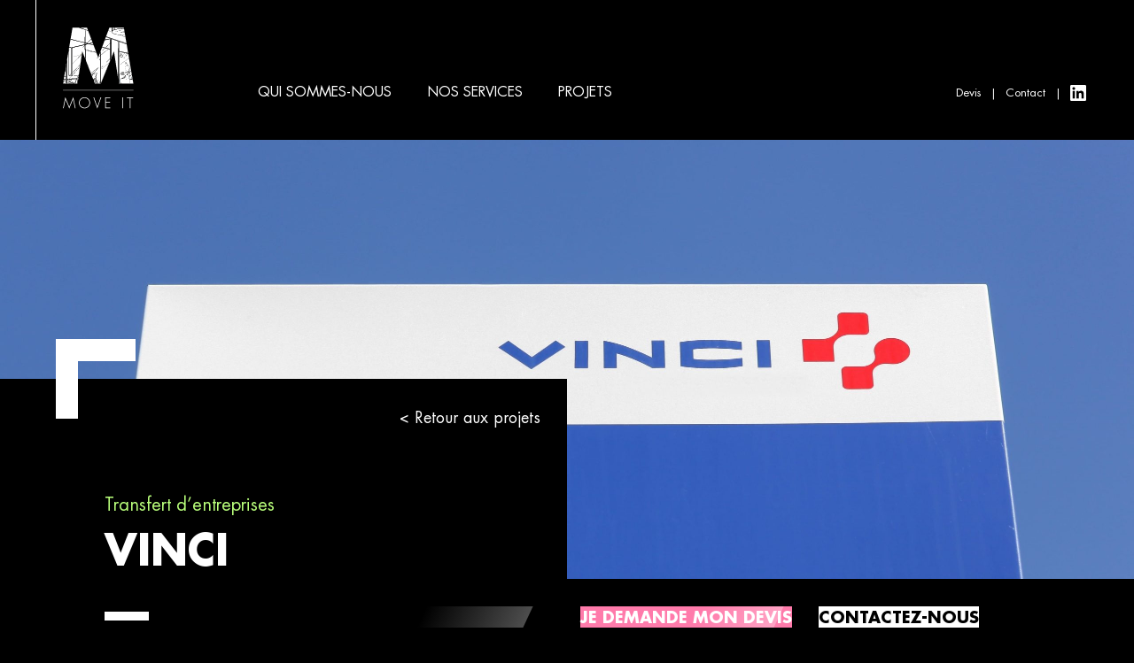

--- FILE ---
content_type: text/html; charset=UTF-8
request_url: https://moveit.agency/projet/hotel-paris-5/
body_size: 164235
content:
<!DOCTYPE html>
<html class="no-js" lang="fr-FR">
	<head>
		<meta charset="UTF-8">
		<meta name="viewport" content="width=device-width, initial-scale=1.0" >
		<link rel="profile" href="https://gmpg.org/xfn/11">
		<script type="text/javascript">/* wpack.io publicPath */window.__wpackIoWpackioThemedist='https://moveit.agency/wp-content/themes/wpackio/dist/';</script><meta name='robots' content='index, follow, max-image-preview:large, max-snippet:-1, max-video-preview:-1' />

	<!-- This site is optimized with the Yoast SEO plugin v20.8 - https://yoast.com/wordpress/plugins/seo/ -->
	<title>VINCI - Move It</title>
	<link rel="canonical" href="https://moveit.agency/projet/hotel-paris-5/" />
	<meta property="og:locale" content="fr_FR" />
	<meta property="og:type" content="article" />
	<meta property="og:title" content="VINCI - Move It" />
	<meta property="og:url" content="https://moveit.agency/projet/hotel-paris-5/" />
	<meta property="og:site_name" content="Move It" />
	<meta property="article:modified_time" content="2023-12-07T11:26:28+00:00" />
	<meta property="og:image" content="https://moveit.agency/wp-content/uploads/2022/08/2022-04-27.jpg" />
	<meta property="og:image:width" content="680" />
	<meta property="og:image:height" content="510" />
	<meta property="og:image:type" content="image/jpeg" />
	<meta name="twitter:card" content="summary_large_image" />
	<script type="application/ld+json" class="yoast-schema-graph">{"@context":"https://schema.org","@graph":[{"@type":"WebPage","@id":"https://moveit.agency/projet/hotel-paris-5/","url":"https://moveit.agency/projet/hotel-paris-5/","name":"VINCI - Move It","isPartOf":{"@id":"https://moveit.agency/#website"},"primaryImageOfPage":{"@id":"https://moveit.agency/projet/hotel-paris-5/#primaryimage"},"image":{"@id":"https://moveit.agency/projet/hotel-paris-5/#primaryimage"},"thumbnailUrl":"https://moveit.agency/wp-content/uploads/2022/08/2022-04-27.jpg","datePublished":"2023-06-14T08:15:11+00:00","dateModified":"2023-12-07T11:26:28+00:00","breadcrumb":{"@id":"https://moveit.agency/projet/hotel-paris-5/#breadcrumb"},"inLanguage":"fr-FR","potentialAction":[{"@type":"ReadAction","target":["https://moveit.agency/projet/hotel-paris-5/"]}]},{"@type":"ImageObject","inLanguage":"fr-FR","@id":"https://moveit.agency/projet/hotel-paris-5/#primaryimage","url":"https://moveit.agency/wp-content/uploads/2022/08/2022-04-27.jpg","contentUrl":"https://moveit.agency/wp-content/uploads/2022/08/2022-04-27.jpg","width":680,"height":510},{"@type":"BreadcrumbList","@id":"https://moveit.agency/projet/hotel-paris-5/#breadcrumb","itemListElement":[{"@type":"ListItem","position":1,"name":"Home","item":"https://moveit.agency/"},{"@type":"ListItem","position":2,"name":"Projets","item":"https://moveit.agency/projet/"},{"@type":"ListItem","position":3,"name":"VINCI"}]},{"@type":"WebSite","@id":"https://moveit.agency/#website","url":"https://moveit.agency/","name":"Move It","description":"","potentialAction":[{"@type":"SearchAction","target":{"@type":"EntryPoint","urlTemplate":"https://moveit.agency/?s={search_term_string}"},"query-input":"required name=search_term_string"}],"inLanguage":"fr-FR"}]}</script>
	<!-- / Yoast SEO plugin. -->


<link rel="alternate" title="oEmbed (JSON)" type="application/json+oembed" href="https://moveit.agency/wp-json/oembed/1.0/embed?url=https%3A%2F%2Fmoveit.agency%2Fprojet%2Fhotel-paris-5%2F" />
<link rel="alternate" title="oEmbed (XML)" type="text/xml+oembed" href="https://moveit.agency/wp-json/oembed/1.0/embed?url=https%3A%2F%2Fmoveit.agency%2Fprojet%2Fhotel-paris-5%2F&#038;format=xml" />
<style id='wp-img-auto-sizes-contain-inline-css' type='text/css'>
img:is([sizes=auto i],[sizes^="auto," i]){contain-intrinsic-size:3000px 1500px}
/*# sourceURL=wp-img-auto-sizes-contain-inline-css */
</style>
<style id='wp-block-library-inline-css' type='text/css'>
:root{--wp-block-synced-color:#7a00df;--wp-block-synced-color--rgb:122,0,223;--wp-bound-block-color:var(--wp-block-synced-color);--wp-editor-canvas-background:#ddd;--wp-admin-theme-color:#007cba;--wp-admin-theme-color--rgb:0,124,186;--wp-admin-theme-color-darker-10:#006ba1;--wp-admin-theme-color-darker-10--rgb:0,107,160.5;--wp-admin-theme-color-darker-20:#005a87;--wp-admin-theme-color-darker-20--rgb:0,90,135;--wp-admin-border-width-focus:2px}@media (min-resolution:192dpi){:root{--wp-admin-border-width-focus:1.5px}}.wp-element-button{cursor:pointer}:root .has-very-light-gray-background-color{background-color:#eee}:root .has-very-dark-gray-background-color{background-color:#313131}:root .has-very-light-gray-color{color:#eee}:root .has-very-dark-gray-color{color:#313131}:root .has-vivid-green-cyan-to-vivid-cyan-blue-gradient-background{background:linear-gradient(135deg,#00d084,#0693e3)}:root .has-purple-crush-gradient-background{background:linear-gradient(135deg,#34e2e4,#4721fb 50%,#ab1dfe)}:root .has-hazy-dawn-gradient-background{background:linear-gradient(135deg,#faaca8,#dad0ec)}:root .has-subdued-olive-gradient-background{background:linear-gradient(135deg,#fafae1,#67a671)}:root .has-atomic-cream-gradient-background{background:linear-gradient(135deg,#fdd79a,#004a59)}:root .has-nightshade-gradient-background{background:linear-gradient(135deg,#330968,#31cdcf)}:root .has-midnight-gradient-background{background:linear-gradient(135deg,#020381,#2874fc)}:root{--wp--preset--font-size--normal:16px;--wp--preset--font-size--huge:42px}.has-regular-font-size{font-size:1em}.has-larger-font-size{font-size:2.625em}.has-normal-font-size{font-size:var(--wp--preset--font-size--normal)}.has-huge-font-size{font-size:var(--wp--preset--font-size--huge)}.has-text-align-center{text-align:center}.has-text-align-left{text-align:left}.has-text-align-right{text-align:right}.has-fit-text{white-space:nowrap!important}#end-resizable-editor-section{display:none}.aligncenter{clear:both}.items-justified-left{justify-content:flex-start}.items-justified-center{justify-content:center}.items-justified-right{justify-content:flex-end}.items-justified-space-between{justify-content:space-between}.screen-reader-text{border:0;clip-path:inset(50%);height:1px;margin:-1px;overflow:hidden;padding:0;position:absolute;width:1px;word-wrap:normal!important}.screen-reader-text:focus{background-color:#ddd;clip-path:none;color:#444;display:block;font-size:1em;height:auto;left:5px;line-height:normal;padding:15px 23px 14px;text-decoration:none;top:5px;width:auto;z-index:100000}html :where(.has-border-color){border-style:solid}html :where([style*=border-top-color]){border-top-style:solid}html :where([style*=border-right-color]){border-right-style:solid}html :where([style*=border-bottom-color]){border-bottom-style:solid}html :where([style*=border-left-color]){border-left-style:solid}html :where([style*=border-width]){border-style:solid}html :where([style*=border-top-width]){border-top-style:solid}html :where([style*=border-right-width]){border-right-style:solid}html :where([style*=border-bottom-width]){border-bottom-style:solid}html :where([style*=border-left-width]){border-left-style:solid}html :where(img[class*=wp-image-]){height:auto;max-width:100%}:where(figure){margin:0 0 1em}html :where(.is-position-sticky){--wp-admin--admin-bar--position-offset:var(--wp-admin--admin-bar--height,0px)}@media screen and (max-width:600px){html :where(.is-position-sticky){--wp-admin--admin-bar--position-offset:0px}}

/*# sourceURL=wp-block-library-inline-css */
</style><style id='global-styles-inline-css' type='text/css'>
:root{--wp--preset--aspect-ratio--square: 1;--wp--preset--aspect-ratio--4-3: 4/3;--wp--preset--aspect-ratio--3-4: 3/4;--wp--preset--aspect-ratio--3-2: 3/2;--wp--preset--aspect-ratio--2-3: 2/3;--wp--preset--aspect-ratio--16-9: 16/9;--wp--preset--aspect-ratio--9-16: 9/16;--wp--preset--color--black: #000000;--wp--preset--color--cyan-bluish-gray: #abb8c3;--wp--preset--color--white: #ffffff;--wp--preset--color--pale-pink: #f78da7;--wp--preset--color--vivid-red: #cf2e2e;--wp--preset--color--luminous-vivid-orange: #ff6900;--wp--preset--color--luminous-vivid-amber: #fcb900;--wp--preset--color--light-green-cyan: #7bdcb5;--wp--preset--color--vivid-green-cyan: #00d084;--wp--preset--color--pale-cyan-blue: #8ed1fc;--wp--preset--color--vivid-cyan-blue: #0693e3;--wp--preset--color--vivid-purple: #9b51e0;--wp--preset--color--green: #B9FF7B;--wp--preset--color--pink: #FF7BAB;--wp--preset--color--blue: #C6E7F7;--wp--preset--color--gray: #A8AAB9;--wp--preset--color--dark-gray: #818181;--wp--preset--gradient--vivid-cyan-blue-to-vivid-purple: linear-gradient(135deg,rgb(6,147,227) 0%,rgb(155,81,224) 100%);--wp--preset--gradient--light-green-cyan-to-vivid-green-cyan: linear-gradient(135deg,rgb(122,220,180) 0%,rgb(0,208,130) 100%);--wp--preset--gradient--luminous-vivid-amber-to-luminous-vivid-orange: linear-gradient(135deg,rgb(252,185,0) 0%,rgb(255,105,0) 100%);--wp--preset--gradient--luminous-vivid-orange-to-vivid-red: linear-gradient(135deg,rgb(255,105,0) 0%,rgb(207,46,46) 100%);--wp--preset--gradient--very-light-gray-to-cyan-bluish-gray: linear-gradient(135deg,rgb(238,238,238) 0%,rgb(169,184,195) 100%);--wp--preset--gradient--cool-to-warm-spectrum: linear-gradient(135deg,rgb(74,234,220) 0%,rgb(151,120,209) 20%,rgb(207,42,186) 40%,rgb(238,44,130) 60%,rgb(251,105,98) 80%,rgb(254,248,76) 100%);--wp--preset--gradient--blush-light-purple: linear-gradient(135deg,rgb(255,206,236) 0%,rgb(152,150,240) 100%);--wp--preset--gradient--blush-bordeaux: linear-gradient(135deg,rgb(254,205,165) 0%,rgb(254,45,45) 50%,rgb(107,0,62) 100%);--wp--preset--gradient--luminous-dusk: linear-gradient(135deg,rgb(255,203,112) 0%,rgb(199,81,192) 50%,rgb(65,88,208) 100%);--wp--preset--gradient--pale-ocean: linear-gradient(135deg,rgb(255,245,203) 0%,rgb(182,227,212) 50%,rgb(51,167,181) 100%);--wp--preset--gradient--electric-grass: linear-gradient(135deg,rgb(202,248,128) 0%,rgb(113,206,126) 100%);--wp--preset--gradient--midnight: linear-gradient(135deg,rgb(2,3,129) 0%,rgb(40,116,252) 100%);--wp--preset--font-size--small: 14px;--wp--preset--font-size--medium: 20px;--wp--preset--font-size--large: 20px;--wp--preset--font-size--x-large: 42px;--wp--preset--font-size--smaller: 12px;--wp--preset--font-size--regular: 18px;--wp--preset--font-size--larger: 24px;--wp--preset--font-family--futura-lt: Futura LT, sans-serif;--wp--preset--font-family--georgia: Georgia, serif;--wp--preset--font-family--arial: Arial, sans-serif;--wp--preset--spacing--20: 0.44rem;--wp--preset--spacing--30: 0.67rem;--wp--preset--spacing--40: 1rem;--wp--preset--spacing--50: 1.5rem;--wp--preset--spacing--60: 2.25rem;--wp--preset--spacing--70: 3.38rem;--wp--preset--spacing--80: 5.06rem;--wp--preset--shadow--natural: 6px 6px 9px rgba(0, 0, 0, 0.2);--wp--preset--shadow--deep: 12px 12px 50px rgba(0, 0, 0, 0.4);--wp--preset--shadow--sharp: 6px 6px 0px rgba(0, 0, 0, 0.2);--wp--preset--shadow--outlined: 6px 6px 0px -3px rgb(255, 255, 255), 6px 6px rgb(0, 0, 0);--wp--preset--shadow--crisp: 6px 6px 0px rgb(0, 0, 0);}:root { --wp--style--global--content-size: 954px;--wp--style--global--wide-size: 1200px; }:where(body) { margin: 0; }.wp-site-blocks > .alignleft { float: left; margin-right: 2em; }.wp-site-blocks > .alignright { float: right; margin-left: 2em; }.wp-site-blocks > .aligncenter { justify-content: center; margin-left: auto; margin-right: auto; }:where(.is-layout-flex){gap: 0.5em;}:where(.is-layout-grid){gap: 0.5em;}.is-layout-flow > .alignleft{float: left;margin-inline-start: 0;margin-inline-end: 2em;}.is-layout-flow > .alignright{float: right;margin-inline-start: 2em;margin-inline-end: 0;}.is-layout-flow > .aligncenter{margin-left: auto !important;margin-right: auto !important;}.is-layout-constrained > .alignleft{float: left;margin-inline-start: 0;margin-inline-end: 2em;}.is-layout-constrained > .alignright{float: right;margin-inline-start: 2em;margin-inline-end: 0;}.is-layout-constrained > .aligncenter{margin-left: auto !important;margin-right: auto !important;}.is-layout-constrained > :where(:not(.alignleft):not(.alignright):not(.alignfull)){max-width: var(--wp--style--global--content-size);margin-left: auto !important;margin-right: auto !important;}.is-layout-constrained > .alignwide{max-width: var(--wp--style--global--wide-size);}body .is-layout-flex{display: flex;}.is-layout-flex{flex-wrap: wrap;align-items: center;}.is-layout-flex > :is(*, div){margin: 0;}body .is-layout-grid{display: grid;}.is-layout-grid > :is(*, div){margin: 0;}body{padding-top: 0px;padding-right: 0px;padding-bottom: 0px;padding-left: 0px;}a:where(:not(.wp-element-button)){text-decoration: underline;}:root :where(.wp-element-button, .wp-block-button__link){background-color: #32373c;border-width: 0;color: #fff;font-family: inherit;font-size: inherit;font-style: inherit;font-weight: inherit;letter-spacing: inherit;line-height: inherit;padding-top: calc(0.667em + 2px);padding-right: calc(1.333em + 2px);padding-bottom: calc(0.667em + 2px);padding-left: calc(1.333em + 2px);text-decoration: none;text-transform: inherit;}.has-black-color{color: var(--wp--preset--color--black) !important;}.has-cyan-bluish-gray-color{color: var(--wp--preset--color--cyan-bluish-gray) !important;}.has-white-color{color: var(--wp--preset--color--white) !important;}.has-pale-pink-color{color: var(--wp--preset--color--pale-pink) !important;}.has-vivid-red-color{color: var(--wp--preset--color--vivid-red) !important;}.has-luminous-vivid-orange-color{color: var(--wp--preset--color--luminous-vivid-orange) !important;}.has-luminous-vivid-amber-color{color: var(--wp--preset--color--luminous-vivid-amber) !important;}.has-light-green-cyan-color{color: var(--wp--preset--color--light-green-cyan) !important;}.has-vivid-green-cyan-color{color: var(--wp--preset--color--vivid-green-cyan) !important;}.has-pale-cyan-blue-color{color: var(--wp--preset--color--pale-cyan-blue) !important;}.has-vivid-cyan-blue-color{color: var(--wp--preset--color--vivid-cyan-blue) !important;}.has-vivid-purple-color{color: var(--wp--preset--color--vivid-purple) !important;}.has-green-color{color: var(--wp--preset--color--green) !important;}.has-pink-color{color: var(--wp--preset--color--pink) !important;}.has-blue-color{color: var(--wp--preset--color--blue) !important;}.has-gray-color{color: var(--wp--preset--color--gray) !important;}.has-dark-gray-color{color: var(--wp--preset--color--dark-gray) !important;}.has-black-background-color{background-color: var(--wp--preset--color--black) !important;}.has-cyan-bluish-gray-background-color{background-color: var(--wp--preset--color--cyan-bluish-gray) !important;}.has-white-background-color{background-color: var(--wp--preset--color--white) !important;}.has-pale-pink-background-color{background-color: var(--wp--preset--color--pale-pink) !important;}.has-vivid-red-background-color{background-color: var(--wp--preset--color--vivid-red) !important;}.has-luminous-vivid-orange-background-color{background-color: var(--wp--preset--color--luminous-vivid-orange) !important;}.has-luminous-vivid-amber-background-color{background-color: var(--wp--preset--color--luminous-vivid-amber) !important;}.has-light-green-cyan-background-color{background-color: var(--wp--preset--color--light-green-cyan) !important;}.has-vivid-green-cyan-background-color{background-color: var(--wp--preset--color--vivid-green-cyan) !important;}.has-pale-cyan-blue-background-color{background-color: var(--wp--preset--color--pale-cyan-blue) !important;}.has-vivid-cyan-blue-background-color{background-color: var(--wp--preset--color--vivid-cyan-blue) !important;}.has-vivid-purple-background-color{background-color: var(--wp--preset--color--vivid-purple) !important;}.has-green-background-color{background-color: var(--wp--preset--color--green) !important;}.has-pink-background-color{background-color: var(--wp--preset--color--pink) !important;}.has-blue-background-color{background-color: var(--wp--preset--color--blue) !important;}.has-gray-background-color{background-color: var(--wp--preset--color--gray) !important;}.has-dark-gray-background-color{background-color: var(--wp--preset--color--dark-gray) !important;}.has-black-border-color{border-color: var(--wp--preset--color--black) !important;}.has-cyan-bluish-gray-border-color{border-color: var(--wp--preset--color--cyan-bluish-gray) !important;}.has-white-border-color{border-color: var(--wp--preset--color--white) !important;}.has-pale-pink-border-color{border-color: var(--wp--preset--color--pale-pink) !important;}.has-vivid-red-border-color{border-color: var(--wp--preset--color--vivid-red) !important;}.has-luminous-vivid-orange-border-color{border-color: var(--wp--preset--color--luminous-vivid-orange) !important;}.has-luminous-vivid-amber-border-color{border-color: var(--wp--preset--color--luminous-vivid-amber) !important;}.has-light-green-cyan-border-color{border-color: var(--wp--preset--color--light-green-cyan) !important;}.has-vivid-green-cyan-border-color{border-color: var(--wp--preset--color--vivid-green-cyan) !important;}.has-pale-cyan-blue-border-color{border-color: var(--wp--preset--color--pale-cyan-blue) !important;}.has-vivid-cyan-blue-border-color{border-color: var(--wp--preset--color--vivid-cyan-blue) !important;}.has-vivid-purple-border-color{border-color: var(--wp--preset--color--vivid-purple) !important;}.has-green-border-color{border-color: var(--wp--preset--color--green) !important;}.has-pink-border-color{border-color: var(--wp--preset--color--pink) !important;}.has-blue-border-color{border-color: var(--wp--preset--color--blue) !important;}.has-gray-border-color{border-color: var(--wp--preset--color--gray) !important;}.has-dark-gray-border-color{border-color: var(--wp--preset--color--dark-gray) !important;}.has-vivid-cyan-blue-to-vivid-purple-gradient-background{background: var(--wp--preset--gradient--vivid-cyan-blue-to-vivid-purple) !important;}.has-light-green-cyan-to-vivid-green-cyan-gradient-background{background: var(--wp--preset--gradient--light-green-cyan-to-vivid-green-cyan) !important;}.has-luminous-vivid-amber-to-luminous-vivid-orange-gradient-background{background: var(--wp--preset--gradient--luminous-vivid-amber-to-luminous-vivid-orange) !important;}.has-luminous-vivid-orange-to-vivid-red-gradient-background{background: var(--wp--preset--gradient--luminous-vivid-orange-to-vivid-red) !important;}.has-very-light-gray-to-cyan-bluish-gray-gradient-background{background: var(--wp--preset--gradient--very-light-gray-to-cyan-bluish-gray) !important;}.has-cool-to-warm-spectrum-gradient-background{background: var(--wp--preset--gradient--cool-to-warm-spectrum) !important;}.has-blush-light-purple-gradient-background{background: var(--wp--preset--gradient--blush-light-purple) !important;}.has-blush-bordeaux-gradient-background{background: var(--wp--preset--gradient--blush-bordeaux) !important;}.has-luminous-dusk-gradient-background{background: var(--wp--preset--gradient--luminous-dusk) !important;}.has-pale-ocean-gradient-background{background: var(--wp--preset--gradient--pale-ocean) !important;}.has-electric-grass-gradient-background{background: var(--wp--preset--gradient--electric-grass) !important;}.has-midnight-gradient-background{background: var(--wp--preset--gradient--midnight) !important;}.has-small-font-size{font-size: var(--wp--preset--font-size--small) !important;}.has-medium-font-size{font-size: var(--wp--preset--font-size--medium) !important;}.has-large-font-size{font-size: var(--wp--preset--font-size--large) !important;}.has-x-large-font-size{font-size: var(--wp--preset--font-size--x-large) !important;}.has-smaller-font-size{font-size: var(--wp--preset--font-size--smaller) !important;}.has-regular-font-size{font-size: var(--wp--preset--font-size--regular) !important;}.has-larger-font-size{font-size: var(--wp--preset--font-size--larger) !important;}.has-futura-lt-font-family{font-family: var(--wp--preset--font-family--futura-lt) !important;}.has-georgia-font-family{font-family: var(--wp--preset--font-family--georgia) !important;}.has-arial-font-family{font-family: var(--wp--preset--font-family--arial) !important;}
/*# sourceURL=global-styles-inline-css */
</style>

<link rel='stylesheet' id='contact-form-7-css' href='https://moveit.agency/wp-content/plugins/contact-form-7/includes/css/styles.css' type='text/css' media='all' />
<link rel='stylesheet' id='wpackio_WpackioThemeapp_app_vendors_main_47998682_css_style-css' href='https://moveit.agency/wp-content/themes/wpackio/dist/app/vendors~main-47998682.css' type='text/css' media='all' />
<link rel='stylesheet' id='wpackio_WpackioThemeapp_app_main_9b770938_css_style-css' href='https://moveit.agency/wp-content/themes/wpackio/dist/app/main-9b770938.css' type='text/css' media='all' />
<link rel="https://api.w.org/" href="https://moveit.agency/wp-json/" /><link rel="alternate" title="JSON" type="application/json" href="https://moveit.agency/wp-json/wp/v2/projet/220" /><link rel='shortlink' href='https://moveit.agency/?p=220' />
<link rel="icon" href="https://moveit.agency/wp-content/uploads/2022/09/cropped-android-chrome-192x192-1-32x32.png" sizes="32x32" />
<link rel="icon" href="https://moveit.agency/wp-content/uploads/2022/09/cropped-android-chrome-192x192-1-192x192.png" sizes="192x192" />
<link rel="apple-touch-icon" href="https://moveit.agency/wp-content/uploads/2022/09/cropped-android-chrome-192x192-1-180x180.png" />
<meta name="msapplication-TileImage" content="https://moveit.agency/wp-content/uploads/2022/09/cropped-android-chrome-192x192-1-270x270.png" />
		<meta name="format-detection" content="telephone=no" />
	</head>
	<body data-ajax="https://moveit.agency/wp-admin/admin-ajax.php" class="wp-singular projet-template-default single single-projet postid-220 wp-theme-wpackio text-white" >
				<header id="header" role="banner">
			<div class="logo">	
				<div class="white">
					<a href="https://moveit.agency" title="Move It"><svg width="80" height="92" viewBox="0 0 80 92" fill="none" xmlns="http://www.w3.org/2000/svg">
<path d="M55.0586 33.0397L54.7125 33.8837L54.6157 34.1193L54.2526 35.0052L53.7045 36.3417L53.3594 37.1827L52.186 40.044L52.1241 40.1944L43.0598 62.2946L42.9656 62.5245L42.6784 63.2247H42.5895H42.2195H42.1646H41.9123H39.7438H39.5285H38.7711H38.584H37.6462H37.4738H37.4692H37.2841H36.0269L36.1696 63.5921H42.7277L57.6265 27.2681L57.5729 26.9097L55.0586 33.0397Z" fill="white"/>
<path d="M36.7958 62.2617C36.5026 62.4873 36.2091 62.7133 35.9155 62.9389L36.0267 63.2248H37.284C37.1036 62.8943 36.9369 62.5722 36.7958 62.2617Z" fill="white"/>
<path d="M36.9377 62.0493C37.2156 61.8353 37.4938 61.6214 37.7717 61.4074C37.5943 60.9714 37.4262 60.5268 37.2748 60.0752C37.1876 60.1188 37.0901 60.1481 37.0162 60.17L36.9933 60.177C36.9137 60.201 36.8236 60.2283 36.736 60.2283C36.7117 60.2283 36.6891 60.2259 36.6675 60.2216C36.7127 60.5963 36.7493 60.9724 36.7846 61.3428C36.7989 61.4886 36.8126 61.6337 36.8272 61.7781C36.8612 61.8729 36.8984 61.9625 36.9377 62.0493Z" fill="white"/>
<path d="M73.498 29.6566C73.4241 29.7354 73.3502 29.8146 73.2764 29.8938C73.4288 29.8665 73.5815 29.8393 73.734 29.812L73.7163 29.7071L73.498 29.6566Z" fill="white"/>
<path d="M36.744 62.1485C36.7393 62.1382 36.7406 62.1239 36.7466 62.1145C36.7526 62.1056 36.7662 62.0982 36.7772 62.0982C36.7779 62.0982 36.7786 62.0982 36.7792 62.0986C36.6627 61.8303 36.6188 61.5451 36.5732 61.245C36.5583 61.1488 36.5436 61.0516 36.526 60.9548C36.4218 60.377 36.3216 59.8106 36.2428 59.2309C36.2418 59.2216 36.2451 59.2103 36.2511 59.2033C36.2574 59.1959 36.2684 59.1913 36.2777 59.1913C36.293 59.1913 36.3087 59.2036 36.312 59.2186C36.3795 59.5237 36.4295 59.8499 36.4777 60.1654C36.498 60.2985 36.5186 60.4333 36.5409 60.568C36.4691 60.0369 36.4102 59.5014 36.3935 58.9756C36.3932 58.967 36.3978 58.955 36.4038 58.9487C36.4098 58.9424 36.4228 58.9367 36.4315 58.9367C36.4468 58.9367 36.4647 58.951 36.4677 58.9663C36.5499 59.3527 36.6102 59.7504 36.6598 60.1501C36.723 60.1164 36.7919 60.0991 36.8591 60.0828C36.8984 60.0735 36.9373 60.0642 36.9752 60.0512C37.0321 60.0316 37.0874 60.006 37.1423 59.9803C37.1716 59.9667 37.2012 59.953 37.2308 59.9401C37.1104 59.5727 37.0092 59.2299 36.922 58.8931C36.8265 58.527 36.7589 58.1447 36.72 57.7556C35.9269 58.0505 35.045 58.2452 34.1235 58.337L34.3385 58.8894L34.3575 58.8781C34.4101 58.8472 34.4161 58.8455 34.4879 58.8452L34.5106 58.8448C34.5439 58.8448 34.5705 58.8615 34.5801 58.8878L34.6653 58.8884C35.0577 58.8884 35.4474 58.8665 35.8454 58.8419H35.8457C35.8717 58.8419 35.8927 58.8518 35.9063 58.8685C36.0371 58.8505 36.1682 58.8329 36.2997 58.8159H36.301C36.3379 58.8159 36.3602 58.8362 36.3636 58.8651C36.3669 58.8961 36.3466 58.925 36.3163 58.932C36.3203 58.9317 36.3246 58.9307 36.3286 58.9304H36.3293C36.3582 58.9304 36.3782 58.9487 36.3815 58.9736C36.3849 58.9979 36.3702 59.0202 36.3473 59.0266C36.0195 59.1144 35.674 59.163 35.3402 59.2099L35.261 59.2212C35.2773 59.2232 35.2923 59.2375 35.2926 59.2539C35.3076 59.6852 35.298 60.1481 35.2614 60.7544C35.2534 60.8879 35.2387 61.0243 35.2227 61.1604L35.8843 62.8597C36.1762 62.6347 36.4684 62.4101 36.7603 62.1854C36.7556 62.1731 36.7493 62.1605 36.744 62.1485Z" fill="white"/>
<path d="M62.6203 56.7832C62.6209 52.829 62.6143 48.8081 62.6079 44.9198C62.5916 35.3453 62.575 25.4451 62.6698 15.7089L54.9946 13.0186C55.0995 16.1608 55.0848 19.3603 55.0705 22.4549C55.0655 23.5298 55.0605 24.6048 55.0602 25.6787L55.0589 33.0397L57.5731 26.9097L57.6267 27.2681L57.6976 27.0954L62.6133 59.9181C62.6133 59.8819 62.6133 59.8446 62.6136 59.808C62.6169 58.7996 62.6199 57.7912 62.6203 56.7832Z" fill="white"/>
<path d="M63.0966 59.2924C63.1006 58.2821 63.1046 57.2721 63.1046 56.2624L63.1062 35.9603C63.1066 34.4135 63.1029 32.8667 63.0992 31.3198C63.0962 29.9557 63.0929 28.5916 63.0926 27.2271L62.9302 27.1842C62.9382 32.5658 62.9385 38.0363 62.9392 43.327L62.9398 47.7881C62.9402 49.8375 62.9505 51.9221 62.9605 53.9381C62.9741 56.695 62.9844 59.5074 62.9734 62.3249L63.0903 63.1046C63.0876 61.824 63.0916 60.5481 63.0966 59.2924Z" fill="white"/>
<path d="M38.8194 61.847C38.6842 61.5724 38.5485 61.2952 38.416 61.015C38.2596 61.1355 38.1032 61.2556 37.9468 61.3761C38.1897 61.9755 38.4659 62.5918 38.7714 63.2248H39.5285C39.3089 62.8218 39.0839 62.3855 38.8363 61.8819L38.8194 61.847Z" fill="white"/>
<path d="M35.2229 59.2529C35.2236 59.2382 35.2369 59.2263 35.2515 59.2226L35.1314 59.2399L35.129 59.365C35.1207 59.8466 35.1091 60.3358 35.0928 60.826L35.131 60.9242C35.1553 60.596 35.1716 60.2629 35.1873 59.9401C35.1979 59.7111 35.2089 59.4822 35.2229 59.2529Z" fill="white"/>
<path d="M37.6237 52.5268C37.6317 52.5048 37.6517 52.4912 37.6756 52.4912C37.6953 52.4912 37.7142 52.5008 37.7255 52.5158C37.7355 52.5294 37.7385 52.5464 37.7335 52.5627C37.674 52.7587 37.6124 52.9541 37.5512 53.1494C37.2976 53.9578 37.0353 54.7938 36.9012 55.6477C36.7205 56.7952 36.8064 57.942 37.1638 59.154C37.3688 59.8502 37.6197 60.5631 37.9146 61.2975C38.07 61.1777 38.2251 61.0583 38.3805 60.9388C38.038 60.2093 37.7232 59.4582 37.5252 58.6728C36.9405 56.3546 37.645 53.9165 38.3555 51.8106C38.2956 51.8319 38.1805 51.8489 37.9432 51.8489C37.7332 51.8489 37.4946 51.8359 37.3026 51.8252C37.1854 51.8189 37.0899 51.8136 37.0377 51.8136L36.9518 51.8153C36.5365 51.8236 36.1212 51.8319 35.7055 51.8419L34.7081 51.8655C34.5291 52.0795 34.351 52.2922 34.1713 52.5061C34.4059 52.5131 34.6426 52.5181 34.8792 52.5181C35.7394 52.5181 36.625 52.4719 37.5864 52.3764H37.5871C37.6244 52.3764 37.6487 52.3996 37.6507 52.4313C37.653 52.4639 37.6314 52.4908 37.5991 52.4952C36.837 52.5987 36.034 52.6509 35.2123 52.6509C34.8412 52.6509 34.4598 52.6386 34.0775 52.6173C34.0342 52.6689 33.9909 52.7205 33.9477 52.7717L33.7989 53.1198C33.4967 53.826 33.1926 54.5432 32.9307 55.2733L34.0122 58.0505C34.9311 57.9427 35.821 57.7603 36.7005 57.499C36.5801 55.6687 37.1302 53.8812 37.6237 52.5268Z" fill="white"/>
<path d="M33.1455 53.5804C33.3588 53.3258 33.5725 53.0712 33.7854 52.8166C33.8217 52.7404 33.858 52.6639 33.8943 52.588C33.8953 52.586 33.8973 52.585 33.8983 52.5833C33.8933 52.5744 33.8879 52.565 33.8883 52.5534C33.8893 52.5224 33.9119 52.4992 33.9409 52.4992C33.9765 52.5005 34.0131 52.5011 34.049 52.5025C34.2257 52.2912 34.4031 52.0802 34.5798 51.8688L34.275 51.8758C34.0833 51.8808 33.8916 51.8868 33.6999 51.8955C33.68 51.8965 33.4806 51.9088 33.4806 51.9088C33.4756 51.9188 33.459 51.9324 33.4493 51.9351L33.4247 51.9407C33.3492 51.9594 33.3262 51.965 33.2806 51.9737C32.9641 52.6908 32.6862 53.3647 32.439 54.0117L32.5488 54.2936C32.604 54.2273 32.6593 54.1611 32.7145 54.0949L33.1455 53.5804Z" fill="white"/>
<path d="M33.1154 51.9401C33.1111 51.9094 33.1277 51.8818 33.156 51.8732L33.1969 51.8622L33.2149 51.8216C33.2249 51.7996 33.2449 51.787 33.2682 51.787C33.2891 51.787 33.3094 51.798 33.3211 51.8156C33.3234 51.8193 33.3254 51.8232 33.3271 51.8272C33.7627 51.7231 34.2319 51.7084 34.6755 51.7084C34.6852 51.7084 34.6998 51.7084 34.7141 51.7084C36.3245 49.7852 37.9352 47.8627 39.5473 45.9408C39.0185 46.3315 38.4634 46.7009 37.9226 47.0576C37.6284 47.252 37.3346 47.4464 37.0447 47.644C35.1791 48.9176 33.3131 50.1902 31.4468 51.4628L32.367 53.826C32.6142 53.1997 32.8698 52.5814 33.1424 51.9833C33.1284 51.9743 33.1184 51.9587 33.1154 51.9401Z" fill="white"/>
<path d="M32.5854 54.3878L32.836 55.0314C33.072 54.3931 33.3442 53.7645 33.6291 53.1498C33.2817 53.5631 32.9336 53.9754 32.5854 54.3878Z" fill="white"/>
<path d="M73.6279 29.5171C73.6472 29.5215 73.6669 29.5261 73.6862 29.5304L73.6752 29.4666C73.6595 29.4835 73.6436 29.5002 73.6279 29.5171Z" fill="white"/>
<path d="M35.0283 59.2552L34.9291 59.2705C34.9125 59.2705 34.8908 59.2559 34.8892 59.2392C34.8875 59.2226 34.9005 59.2046 34.9168 59.2016C34.9571 59.1936 34.9973 59.185 35.0376 59.1763C35.0459 59.158 35.0622 59.1484 35.0812 59.1484C35.0939 59.1484 35.1055 59.1527 35.1145 59.16L35.3238 59.1134C35.398 59.0968 35.4729 59.0801 35.5478 59.0638C35.3777 59.0861 35.21 59.1058 35.0516 59.1237C35.0246 59.1267 34.978 59.1281 34.9221 59.1291C34.8256 59.1311 34.6992 59.1337 34.6126 59.1494C34.613 59.1517 34.6133 59.154 34.6136 59.1564C34.6143 59.168 34.6113 59.18 34.605 59.1903C34.621 59.2535 34.6396 59.2978 34.7032 59.3284C34.7291 59.3411 34.7451 59.3654 34.7474 59.3923C34.782 59.405 34.813 59.4209 34.8399 59.4406L34.8436 59.3906C34.8453 59.3664 34.8639 59.3487 34.8882 59.3487C34.9125 59.3487 34.9334 59.3664 34.9374 59.3893C34.997 59.7397 34.9794 60.0915 34.9418 60.4379L34.9524 60.4652C34.9747 60.0779 34.9993 59.6915 35.0246 59.3108L35.0283 59.2552Z" fill="white"/>
<path d="M34.7293 59.5451C34.68 59.5311 34.6321 59.5208 34.5825 59.5148L34.7789 60.0186C34.7972 59.8682 34.8171 59.7171 34.8298 59.57C34.7955 59.563 34.7622 59.554 34.7293 59.5451Z" fill="white"/>
<path d="M34.396 59.0362L34.405 59.0592C34.4106 59.0502 34.418 59.0422 34.4273 59.0372L34.396 59.0362Z" fill="white"/>
<path d="M75.8512 50.1923V54.059C76.168 54.0547 76.4915 54.0383 76.805 54.0227L76.8566 54.02C77.1441 53.7571 77.4263 53.4946 77.7099 53.232L77.1428 49.8911C76.9005 49.9317 76.6579 49.9753 76.4166 50.0102L76.4083 50.0109C76.3814 50.0109 76.3597 49.9912 76.3571 49.964C76.3544 49.9347 76.3734 49.9084 76.402 49.9027C76.6399 49.8548 76.8819 49.8149 77.1228 49.7723L76.9924 49.0038L75.8512 49.9746C75.8509 50.0468 75.8512 50.1197 75.8512 50.1923Z" fill="white"/>
<path d="M70.3781 54.6593L70.4157 54.5967C69.3352 55.5159 68.2546 56.4351 67.1733 57.3536C67.2409 57.3406 67.3071 57.3276 67.3753 57.3147C68.1684 56.9822 68.9205 56.5253 69.6047 55.9582C69.854 55.5286 70.1159 55.0939 70.3781 54.6593Z" fill="white"/>
<path d="M76.9766 48.9133L75.8501 42.2781C75.8504 44.809 75.8508 47.3402 75.8508 49.8711L76.9766 48.9133Z" fill="white"/>
<path d="M72.5354 53.0832C72.5291 53.0912 72.5164 53.0975 72.5064 53.0975C72.4958 53.0975 72.4811 53.0895 72.4751 53.0809C72.4692 53.0719 72.4672 53.0552 72.4712 53.0453C72.5204 52.9241 72.5816 52.8096 72.6485 52.6985C72.4708 52.8499 72.2931 53.0007 72.1157 53.1517C72.1131 53.1691 72.1131 53.184 72.1161 53.1963C72.1294 53.2506 72.1933 53.2912 72.3061 53.3171C72.4016 53.3604 72.4918 53.399 72.5826 53.436C72.7394 53.5008 72.8935 53.5598 73.0416 53.611C73.5308 53.7807 74.0396 53.9062 74.5538 53.9837C74.8862 54.0337 75.2353 54.0576 75.6507 54.0589V51.1606C75.6493 51.1606 75.6483 51.1616 75.647 51.1616C74.1361 51.2938 73.2585 52.1633 72.5354 53.0832Z" fill="white"/>
<path d="M68.9473 1.61735L69.292 3.64872L69.3093 3.74955L69.4504 4.58154L69.4677 4.68404L69.537 5.09005L69.5543 5.19188L70.0957 8.3827L70.1177 8.51183L70.4891 10.6993L70.519 10.8753L71.7351 18.0384L71.7697 18.243L71.8466 18.6943L71.8885 18.9409L73.3488 27.5443L73.3634 27.6295L73.5967 29.0049L73.633 29.2186L73.658 29.3653L73.6753 29.4668L73.6862 29.5304L73.7162 29.7074L73.7338 29.8119L73.7501 29.9085L74.5805 34.7992L74.5944 34.8811L74.9732 37.1128L74.9915 37.2189L75.6444 41.0667L75.8504 42.278L76.9766 48.9133L76.9919 49.0035L77.1223 49.7719L77.1426 49.891L77.7097 53.2319L77.724 53.3145L77.8868 54.2743L77.9004 54.3538L78.0621 55.3062L78.0658 55.3292L78.4482 57.5799L78.4615 57.6588L78.539 58.117L78.587 58.3976L78.6269 58.6345L78.6538 58.7929L79.2306 62.1894V63.1945V63.2247H79.1307H75.8521H75.6514H66.3551H65.4333H63.988H63.7996H63.3936H63.1084L63.1633 63.5921H79.5617L68.7972 0.185669H68.7043L68.898 1.32782L68.9473 1.61735Z" fill="white"/>
<path d="M65.1542 62.7365C65.5904 62.7365 66.0018 62.8693 66.3432 63.1206C66.3682 63.1389 66.3782 63.1742 66.3679 63.2061C66.3652 63.2141 66.3592 63.2184 66.3549 63.2247H75.6511L75.6505 58.6512L75.2022 58.6285C75.1636 58.6269 75.1366 58.6022 75.1326 58.5656C75.1286 58.529 75.1509 58.4841 75.1952 58.4725C75.3469 58.4325 75.4987 58.3906 75.6505 58.3483V55.2081C75.2431 55.5728 74.8364 55.9379 74.4264 56.298C74.4205 56.303 74.4111 56.3066 74.4035 56.3066C74.3898 56.3066 74.3749 56.2966 74.3702 56.284C74.3655 56.2714 74.3695 56.2547 74.3795 56.2457C74.8058 55.8703 75.2291 55.4923 75.6505 55.1139V54.2576C74.7965 54.2377 73.8763 54.0613 72.9868 53.7471C72.9389 53.7301 72.8716 53.7108 72.7934 53.6885C72.5072 53.6067 72.1109 53.4932 71.9368 53.3035C71.628 53.5664 71.3188 53.8286 71.01 54.0916C70.9837 55.1884 70.4353 56.2377 69.5114 56.9513L69.5703 56.9416C69.749 56.9133 69.9277 56.8847 70.1055 56.8581H70.1078C70.15 56.8581 70.1747 56.881 70.178 56.914C70.1817 56.9499 70.159 56.9815 70.1241 56.9889L69.9221 57.0321C69.8961 57.0564 69.8239 57.076 69.5976 57.102L69.15 57.1985C69.0309 57.2747 68.9204 57.337 68.8125 57.3902C68.8082 57.3925 68.8002 57.3945 68.7952 57.3945C68.7803 57.3945 68.7606 57.3789 68.7573 57.3642C68.7536 57.3499 68.7633 57.329 68.7766 57.3223C68.8172 57.3004 68.8585 57.2774 68.9011 57.2521C68.4891 57.341 68.0771 57.4301 67.6647 57.52C67.6647 57.52 67.8924 57.5024 67.8927 57.5024C67.9287 57.5024 67.9533 57.5263 67.9543 57.5586C67.9556 57.5902 67.9333 57.6155 67.902 57.6182L67.531 57.6485C67.2894 57.6684 67.0481 57.6884 66.8065 57.707L66.7406 57.7213C66.4354 57.9806 66.1306 58.2405 65.8254 58.4994C65.8194 58.5044 65.8101 58.5077 65.8024 58.5077C65.7891 58.5077 65.7741 58.4977 65.7695 58.4851C65.7645 58.4725 65.7688 58.4558 65.7791 58.4468C66.05 58.2155 66.3216 57.9849 66.5928 57.7536L66.1326 57.8545C66.1316 57.8545 66.1302 57.8545 66.1292 57.8545C66.0896 57.8545 66.067 57.8318 66.063 57.8009C66.061 57.7842 66.065 57.7686 66.074 57.7566C66.0547 57.7579 65.9815 57.7619 65.9815 57.7619C65.5921 57.8268 65.2646 57.8751 64.9545 57.9127L64.9498 57.913C64.9335 57.913 64.9149 57.8961 64.9129 57.8797C64.9109 57.8634 64.9249 57.8428 64.9408 57.8388C64.9781 57.8295 65.0154 57.8205 65.053 57.8112C65.053 57.8112 64.9601 57.8175 64.9598 57.8175C64.9515 57.8175 64.9408 57.8122 64.9348 57.8065C64.9282 57.8009 64.9219 57.7902 64.9212 57.7816C64.9205 57.7643 64.9385 57.7436 64.9558 57.7423L65.2903 57.7137L65.3738 57.704C65.426 57.698 65.4783 57.6937 65.5305 57.6891L65.5961 57.6834C66.0457 57.5806 66.5283 57.4791 67.0301 57.3812C68.1992 56.3845 69.3686 55.3885 70.5384 54.3927L70.6945 54.1335C70.7002 54.1238 70.7155 54.1152 70.7268 54.1152C70.7384 54.1152 70.7541 54.1242 70.7601 54.1345C70.7657 54.1445 70.7654 54.1614 70.7597 54.1714L70.7231 54.2353C70.781 54.1861 70.8389 54.1368 70.8968 54.0876C70.9045 54.0227 70.9121 53.9574 70.9171 53.8919C70.9191 53.8683 70.9381 53.851 70.9624 53.851C70.9884 53.851 71.009 53.8706 71.0097 53.8952C71.011 53.9272 71.0097 53.9591 71.01 53.9911C71.1398 53.8806 71.2696 53.7701 71.3994 53.6596L71.8909 53.2413C71.8626 53.1947 71.8466 53.1441 71.849 53.0885C71.8583 52.8512 72.0749 52.7431 72.2723 52.7431C72.3046 52.7431 72.3365 52.7461 72.3668 52.7521C72.3834 52.7551 72.3971 52.773 72.3954 52.7897C72.3944 52.7987 72.3887 52.8073 72.3811 52.8133V52.8136C72.3338 52.8542 72.2966 52.8902 72.2639 52.9238L72.8104 52.4585C73.0863 52.0961 73.4524 51.7973 73.858 51.567L75.6508 50.0415L75.6511 44.8512L75.6488 43.5527C75.6471 42.7303 75.6458 41.8977 75.6445 41.0664L74.9912 37.2186C73.7156 38.5325 72.3967 39.7964 71.0323 40.9961C71.0369 41.0803 71.0406 41.1642 71.0446 41.2474C71.0503 41.3742 71.0559 41.501 71.0639 41.6264C71.0669 41.6694 71.0676 41.7126 71.0682 41.7556C71.0719 41.9596 71.0752 42.1353 71.2749 42.2015C71.3987 42.2424 71.5511 42.2471 71.6985 42.2514C71.7777 42.2538 71.8556 42.2561 71.9278 42.2641C71.9565 42.2671 71.9764 42.29 71.9751 42.3187C71.9734 42.3496 71.9481 42.3736 71.9178 42.3736C71.9178 42.3736 71.9145 42.3736 71.9139 42.3736C71.627 42.3556 71.3401 42.332 71.0536 42.3083L71.0319 42.3067C71.003 42.304 70.9774 42.2774 70.976 42.2481C70.9644 42.0548 70.9478 41.8587 70.9311 41.6617C70.9161 41.483 70.9018 41.3016 70.8902 41.1199C70.5025 41.4591 70.1124 41.7942 69.7181 42.1236C69.7124 42.1283 69.7021 42.1323 69.6945 42.1323C69.6808 42.1323 69.6642 42.12 69.6595 42.1073C69.6548 42.0947 69.6602 42.0741 69.6708 42.0651C70.0908 41.7106 70.4915 41.3639 70.8835 41.0198C70.8692 40.7632 70.8629 40.5063 70.8765 40.2543C70.8772 40.237 70.8985 40.2164 70.9158 40.2164C70.9314 40.2164 70.9521 40.234 70.9551 40.2497C70.9933 40.461 71.0126 40.6783 71.026 40.895C71.5614 40.4224 72.0766 39.9555 72.5764 39.4869C73.3934 38.7212 74.1885 37.9238 74.9732 37.1121L74.5945 34.8804C71.3711 37.0841 68.1939 39.3907 65.1349 41.7682C65.1292 41.7725 65.1212 41.7755 65.1139 41.7755C65.0999 41.7755 65.0859 41.7652 65.0816 41.7522C65.0769 41.7393 65.0819 41.722 65.0929 41.7136C68.1703 39.3069 71.3564 36.992 74.5809 34.7985L73.7505 29.9075C73.5569 29.9407 73.3638 29.974 73.1701 30.0073C71.6792 31.6087 70.1354 33.3136 68.5117 35.1506C68.5057 35.1576 68.4934 35.1633 68.4841 35.1633C68.4714 35.1633 68.4551 35.1526 68.4498 35.141C68.4445 35.1293 68.4475 35.1107 68.4558 35.1014C69.6888 33.68 71.0173 32.2041 72.6377 30.4569C72.7695 30.3148 72.9032 30.1727 73.0357 30.0303C72.3239 30.1524 71.6097 30.2745 70.8945 30.398C70.8779 30.398 70.8522 30.3807 70.8506 30.3641C70.8492 30.3474 70.8662 30.3248 70.8829 30.3218C71.6356 30.1883 72.3884 30.0529 73.1409 29.9174C73.2291 29.8233 73.3169 29.7287 73.4054 29.6342L70.9261 29.0585C69.8349 29.6785 68.734 30.2825 67.6245 30.8662C67.6198 30.8686 67.6135 30.8702 67.6085 30.8702C67.5932 30.8702 67.5786 30.8582 67.5749 30.8436C67.5716 30.8293 67.5796 30.8123 67.5929 30.8057C68.6744 30.2333 69.7487 29.6409 70.8156 29.0329L68.9354 28.5959C68.3243 28.4538 67.7113 28.317 67.0977 28.1803C66.6531 28.0811 66.2081 27.9819 65.7638 27.8804C65.7568 28.2432 65.7525 28.6059 65.7485 28.9686C65.7409 29.6103 65.7332 30.2732 65.7086 30.9255C65.8653 30.8736 66.0337 30.8463 66.1991 30.8463C66.5153 30.8463 66.8141 30.9444 67.0411 31.1228C67.3446 31.3611 67.5283 31.7425 67.5453 32.1695C67.5636 32.6217 67.3925 33.06 67.0877 33.3412C66.8374 33.5722 66.4956 33.6996 66.1249 33.6996C65.5998 33.6996 65.0982 33.451 64.8167 33.051C64.5801 32.7149 64.5019 32.2956 64.5961 31.8706C64.7022 31.3937 65.013 30.9667 65.428 30.7285C65.4407 30.7211 65.454 30.7178 65.4673 30.7178C65.5003 30.7178 65.5272 30.7401 65.5359 30.7751C65.5455 30.8147 65.5545 30.8533 65.5618 30.8885C65.5622 30.8799 65.6008 29.7544 65.6008 29.7544C65.6091 29.5181 65.6177 29.2818 65.6264 29.0455C65.6407 28.6498 65.6553 28.2541 65.667 27.8584C64.7838 27.6564 64.0529 27.4787 63.3734 27.3004C63.373 30.5637 63.3697 33.8268 63.3664 37.0898C63.3627 40.5502 63.3591 44.0106 63.3594 47.471C63.3594 49.5057 63.3724 51.5763 63.3847 53.5787C63.4047 56.7413 63.4236 60.004 63.394 63.2241H63.8C64.1678 62.9166 64.644 62.7365 65.1542 62.7365ZM74.1166 55.4534C74.1216 55.2347 74.1266 55.0167 74.1303 54.7994C74.1306 54.7818 74.1552 54.7578 74.1732 54.7578C74.1961 54.7578 74.2138 54.7751 74.2145 54.7981C74.2181 55.0151 74.2231 55.2327 74.2281 55.4507C74.2451 56.2011 74.263 56.9772 74.2198 57.7327C74.2181 57.7586 74.1968 57.7789 74.1709 57.7789C74.1456 57.7789 74.1266 57.7603 74.1253 57.735C74.0817 56.9799 74.0996 56.2035 74.1166 55.4534ZM73.2607 57.8391C73.653 57.341 73.7855 56.7559 73.666 56.0497C73.6647 56.0404 73.669 56.0248 73.675 56.0174C73.6813 56.0101 73.6976 56.0028 73.7073 56.0028C73.7256 56.0028 73.7416 56.0148 73.7465 56.0321C73.9189 56.6444 73.7582 57.336 73.3156 57.8827C73.3096 57.8904 73.2983 57.8957 73.2886 57.8957C73.2763 57.8957 73.2627 57.8871 73.2573 57.8761C73.2517 57.8651 73.2533 57.8488 73.2607 57.8391ZM72.8031 58.3763C72.8121 58.366 72.8254 58.3603 72.8394 58.3603C72.8543 58.3603 72.8796 58.3796 72.8833 58.3942C72.8889 58.4169 72.9172 58.4289 72.9422 58.4289C72.9498 58.4289 72.9864 58.4272 72.9938 58.3976C72.9988 58.3756 73.0177 58.3606 73.0404 58.3606C73.05 58.3606 73.0716 58.3703 73.078 58.3776C73.0869 58.3886 73.0906 58.4022 73.0883 58.4169C73.075 58.4967 73.0044 58.5324 72.9405 58.5324C72.862 58.5324 72.8011 58.4824 72.7924 58.4115C72.7914 58.4022 72.7971 58.3833 72.8031 58.3763ZM72.5408 57.9007C72.5655 57.9007 72.5884 57.9064 72.6091 57.9174C72.6114 57.917 72.6127 57.917 72.6134 57.917C72.642 57.917 72.6666 57.938 72.674 57.9693C72.6849 58.0162 72.6706 58.0701 72.636 58.114C72.6021 58.1566 72.5551 58.1823 72.5099 58.1823C72.4819 58.1823 72.4413 58.1726 72.4067 58.1267C72.3957 58.1117 72.3881 58.0961 72.3838 58.0791L71.7461 58.1786C71.7777 58.1882 71.9342 58.2348 71.9342 58.2348C71.9495 58.2395 71.9634 58.2621 71.9611 58.2778C71.9588 58.2937 71.9398 58.3104 71.9235 58.3104C71.9212 58.3104 71.9172 58.3101 71.9145 58.3094L71.818 58.2861C71.7092 58.2595 71.5967 58.2318 71.4849 58.2165C71.4549 58.2122 71.4336 58.1882 71.4333 58.1583C71.433 58.1263 71.4553 58.0997 71.4862 58.0947L72.4257 57.946C72.4573 57.9177 72.4996 57.9007 72.5408 57.9007ZM71.3944 56.1236C71.437 56.0154 71.4762 55.9039 71.5112 55.7921C71.5188 55.7655 71.5421 55.7472 71.5691 55.7472C71.5864 55.7472 71.603 55.7552 71.6157 55.7692C72.0183 56.2241 72.1867 56.8045 72.0906 57.4035C72.0856 57.4365 72.0593 57.4584 72.0257 57.4584C72.0054 57.4584 71.9857 57.4498 71.9731 57.4348C71.9608 57.4205 71.9558 57.4019 71.9588 57.3826C72.0124 57.0491 71.9847 56.7296 71.8769 56.4334C71.8353 56.3193 71.7578 56.1063 71.644 55.9918C71.6093 55.9572 71.5904 55.9522 71.5824 55.9522C71.5551 55.9522 71.5301 56.0261 71.5102 56.0853C71.5015 56.1106 71.4929 56.1366 71.4829 56.1612C71.4782 56.1738 71.4539 56.1908 71.4406 56.1908C71.4246 56.1908 71.409 56.1825 71.3997 56.1689C71.394 56.1602 71.3907 56.1339 71.3944 56.1236ZM65.0437 58.5576L65.059 58.5031C65.063 58.4891 65.0813 58.4754 65.0959 58.4754C65.1049 58.4754 65.1169 58.4804 65.1229 58.4871C65.1292 58.4934 65.1335 58.5054 65.1332 58.5144L65.1299 58.5786C65.1235 58.7144 65.1169 58.8545 65.0756 58.9843C65.068 59.0089 65.0437 59.0266 65.0167 59.0266C65.0017 59.0266 64.9881 59.0209 64.9784 59.0109C64.9685 59.0009 64.9635 58.9873 64.9638 58.972C64.9665 58.8309 65.0057 58.6921 65.0437 58.5576ZM70.768 39.1897C70.7787 39.1764 70.794 39.1684 70.8103 39.1684C70.8156 39.1684 70.8316 39.1728 70.8363 39.1754L71.1474 39.3418C71.1594 39.3485 71.1827 39.3635 71.2097 39.3811C71.2283 39.3931 71.2553 39.411 71.2819 39.427C71.2406 39.3382 71.2087 39.224 71.208 39.222C71.1381 38.9515 71.1734 38.6672 71.3068 38.4213C71.3172 38.4027 71.3358 38.3914 71.3568 38.3914C71.3771 38.3914 71.396 38.4017 71.4067 38.4183C71.4167 38.4346 71.4177 38.4543 71.409 38.4722C71.2363 38.8356 71.2612 39.21 71.4796 39.5272C71.4912 39.5445 71.4925 39.5675 71.4826 39.5868C71.4722 39.6061 71.4529 39.618 71.4323 39.618C71.4266 39.618 71.4103 39.6137 71.4057 39.6111C71.3907 39.6031 71.3558 39.5814 71.3105 39.5531C71.2103 39.4909 70.9441 39.3258 70.8972 39.3255C70.8579 39.3495 70.9181 39.5937 70.9408 39.6859C70.9511 39.7272 70.9597 39.7625 70.9637 39.7861C70.9654 39.7958 70.9624 39.8067 70.9561 39.8141C70.9501 39.821 70.9394 39.826 70.9298 39.826C70.9151 39.826 70.9005 39.8147 70.8968 39.8001L70.8639 39.6696C70.8279 39.5269 70.792 39.3841 70.7571 39.2413C70.7527 39.2237 70.7567 39.2044 70.768 39.1897ZM64.436 62.0696C64.4197 62.0863 64.397 62.0956 64.3738 62.0956C64.3318 62.0956 64.3022 62.0663 64.3015 62.0247C64.2955 61.6726 64.2879 61.3205 64.2802 60.9681C64.2586 59.9813 64.2363 58.9607 64.252 57.958C64.2523 57.9277 64.2766 57.9037 64.3072 57.9037C64.3355 57.9037 64.3571 57.9247 64.3588 57.9533C64.411 58.9497 64.4263 59.9654 64.4413 60.9474C64.4466 61.3022 64.452 61.6566 64.4589 62.0107C64.4593 62.0333 64.4513 62.054 64.436 62.0696ZM64.8623 61.8001C64.859 61.826 64.8387 61.844 64.8124 61.844C64.7854 61.844 64.7628 61.8243 64.7595 61.7981C64.6719 61.0822 64.7065 60.3188 64.7402 59.5803C64.7475 59.4136 64.7551 59.2485 64.7608 59.0858C64.7621 59.0578 64.7848 59.0362 64.8127 59.0362C64.8393 59.0362 64.86 59.0565 64.861 59.0831C64.867 59.2432 64.8743 59.4059 64.8816 59.57C64.9155 60.3125 64.9502 61.0802 64.8623 61.8001ZM75.083 46.6803C75.1233 46.4919 75.1632 46.3039 75.1999 46.1162C75.2029 46.1012 75.2178 46.0889 75.2335 46.0889C75.2428 46.0889 75.2531 46.0935 75.2594 46.1005C75.2654 46.1078 75.2687 46.1185 75.2674 46.1278C75.2378 46.3168 75.2108 46.5069 75.1842 46.6972C75.116 47.1814 75.0454 47.6826 74.9253 48.1612C74.9196 48.1845 74.8997 48.2001 74.8764 48.2001C74.8671 48.2001 74.8444 48.1901 74.8381 48.1831C74.8318 48.1765 74.8245 48.1522 74.8251 48.1432C74.876 47.6527 74.9812 47.1585 75.083 46.6803ZM74.0497 44.0845C74.0557 44.0775 74.0697 44.0711 74.079 44.0711C74.0927 44.0711 74.111 44.0835 74.1156 44.0958C74.2108 44.349 74.28 44.6156 74.3469 44.8738C74.3719 44.9684 74.3962 45.0629 74.4218 45.1567C74.4424 45.2309 74.4641 45.3051 74.4857 45.3797C74.5529 45.6083 74.6221 45.8449 74.6521 46.0842C74.6534 46.0935 74.6478 46.1115 74.6418 46.1185C74.6334 46.1278 74.6211 46.1331 74.6081 46.1331C74.5952 46.1331 74.5709 46.1175 74.5659 46.1055C74.4611 45.8553 74.3968 45.584 74.3346 45.3215C74.3123 45.2273 74.29 45.1334 74.266 45.0409C74.2464 44.9647 74.2254 44.8882 74.2048 44.8119C74.1436 44.585 74.08 44.3507 74.0414 44.1151C74.0401 44.1058 74.0434 44.0918 74.0497 44.0845ZM74.1565 48.1309C74.1805 48.0514 74.2045 47.9722 74.2254 47.8933L74.2644 47.7485C74.3209 47.5375 74.3792 47.3195 74.4527 47.1092C74.4574 47.0962 74.479 47.0806 74.4927 47.0806C74.5063 47.0806 74.5196 47.0869 74.5283 47.0976C74.5346 47.1049 74.5399 47.1245 74.5379 47.1338C74.4947 47.3761 74.4311 47.6177 74.3699 47.8513L74.318 48.0507C74.3016 48.1149 74.2863 48.1805 74.271 48.246C74.2248 48.4454 74.1772 48.6517 74.0903 48.8387C74.085 48.8501 74.0624 48.8654 74.0497 48.8654C74.0407 48.8654 74.0211 48.8564 74.0148 48.8497C74.0088 48.8431 74.0015 48.8221 74.0021 48.8131C74.0208 48.5832 74.0897 48.3532 74.1565 48.1309ZM72.1644 40.0084C72.1704 40.0011 72.1891 39.9928 72.1987 39.9928C72.219 39.9928 72.236 40.0061 72.24 40.0257C72.2756 40.1974 72.3142 40.3688 72.3528 40.5409C72.4393 40.9262 72.5289 41.3249 72.5834 41.7223C72.5848 41.7316 72.5774 41.7566 72.5714 41.7636C72.5608 41.7755 72.5445 41.7829 72.5279 41.7829C72.5036 41.7829 72.4833 41.7672 72.4773 41.7443C72.3781 41.3539 72.3102 40.9492 72.245 40.5578C72.216 40.3855 72.1871 40.2134 72.1558 40.042C72.1541 40.0327 72.1585 40.0157 72.1644 40.0084ZM70.4306 43.0275L71.0589 42.9756C71.4875 42.94 71.9162 42.9044 72.3452 42.8714C71.9378 42.4634 71.7907 41.7649 71.9881 41.1419C71.9951 41.1193 72.015 41.1046 72.0393 41.1046C72.056 41.1046 72.0716 41.1123 72.0809 41.1249C72.0869 41.1329 72.0909 41.1582 72.0879 41.1682C71.9178 41.7509 72.0453 42.289 72.4889 42.8604C72.8487 42.8335 73.2084 42.8082 73.5682 42.7879C73.5968 42.7879 73.6174 42.8042 73.6227 42.8285C73.6284 42.8538 73.6161 42.8791 73.5925 42.8901C73.4201 42.9713 73.3296 43.0495 73.3156 43.1293C73.2976 43.2332 73.4091 43.345 73.5379 43.4744C73.5768 43.5134 73.6168 43.5537 73.6554 43.5956C73.6707 43.6122 73.6743 43.6349 73.665 43.6558C73.6547 43.6788 73.6307 43.6948 73.6064 43.6948C73.5915 43.6948 73.5775 43.6888 73.5668 43.6778C73.4151 43.5194 73.2673 43.3533 73.1239 43.1926L73.056 43.1164C73.0447 43.1037 73.04 43.0877 73.0434 43.0721C73.0463 43.0568 73.057 43.0438 73.072 43.0365C73.1192 43.0142 73.232 42.961 73.3069 42.9213C73.3016 42.9217 73.2963 42.9223 73.2906 42.9227C73.242 42.9273 73.1838 42.9327 73.1262 42.9337C73.0034 42.9353 72.877 42.9476 72.7548 42.9596C72.6926 42.9656 72.6304 42.9719 72.5685 42.9766L72.5145 42.9809C72.5066 42.9849 72.4979 42.9882 72.4926 42.9882C72.4859 42.9882 72.4793 42.9866 72.4733 42.9839L71.7015 43.0435C71.7025 43.0461 71.7055 43.0478 71.7062 43.0508C71.7108 43.0734 71.6995 43.0961 71.6782 43.1057L70.6908 43.5553L70.6755 43.5586C70.6606 43.5586 70.6422 43.5437 70.6389 43.5287C70.6356 43.5141 70.6452 43.4934 70.6592 43.4871C70.6802 43.4768 70.7228 43.4588 70.7774 43.4358C71.1671 43.2711 71.383 43.16 71.4203 43.105C71.4027 43.1031 71.3684 43.1007 71.3028 43.1007C71.1914 43.11 71.0619 43.1204 70.9394 43.1204C70.9018 43.1204 70.8649 43.1194 70.8289 43.117C70.7278 43.1224 70.4516 43.1387 70.4379 43.139C70.4056 43.139 70.3813 43.1154 70.38 43.0841C70.3787 43.0538 70.4 43.0298 70.4306 43.0275ZM71.6143 48.8614C71.6187 48.8557 71.6673 48.8261 71.7138 48.7975L71.7618 48.7685C71.7668 48.7655 71.7874 48.7595 71.7934 48.7595C71.82 48.7595 71.844 48.7778 71.852 48.8038C71.8593 48.8284 71.85 48.8534 71.8277 48.868C71.7325 48.9303 71.6373 48.9922 71.5408 49.0524C71.5305 49.0587 71.5185 49.0621 71.5062 49.0621C71.4869 49.0621 71.4689 49.0541 71.4566 49.0394C71.4449 49.0254 71.44 49.0078 71.443 48.9892C71.5564 48.3189 71.6776 47.6044 71.808 46.8859C71.8107 46.8706 71.8273 46.8566 71.843 46.8566C71.8523 46.8566 71.8639 46.862 71.8699 46.8689C71.8762 46.8756 71.8799 46.8876 71.8789 46.8969C71.8223 47.3046 71.7638 47.7109 71.7035 48.1169C71.6939 48.1815 71.6822 48.2464 71.6706 48.3116C71.6486 48.4337 71.626 48.5599 71.6177 48.6823L71.6167 48.7003C71.6117 48.7758 71.6067 48.8471 71.6143 48.8614ZM70.5734 48.6284C70.6096 48.8437 70.6436 48.8667 70.6562 48.8667C70.6852 48.8667 70.7434 48.8061 70.8047 48.7416L70.8662 48.6773C70.8722 48.6714 70.8915 48.6627 70.9002 48.6627C70.9181 48.6627 70.9351 48.6737 70.9431 48.69C70.9484 48.7013 70.9448 48.7303 70.9371 48.7402C70.8459 48.8551 70.7547 48.9639 70.6586 49.0724C70.6476 49.085 70.6309 49.0923 70.6136 49.0923C70.588 49.0923 70.5657 49.0764 70.5584 49.0524C70.3201 48.2773 70.4033 47.472 70.7814 46.8979C70.7873 46.8889 70.8013 46.8813 70.8123 46.8813C70.8233 46.8813 70.8369 46.8886 70.8429 46.8976C70.8489 46.9065 70.8502 46.9225 70.8463 46.9325C70.6885 47.3185 70.5571 47.673 70.5414 48.0936C70.5344 48.285 70.5447 48.4597 70.5734 48.6284ZM69.987 44.1647C70.0399 44.145 70.0928 44.1247 70.1454 44.1041C70.2805 44.0515 70.4203 43.9973 70.5614 43.9563C70.5687 43.937 70.583 43.9277 70.5997 43.9277C70.6073 43.9277 70.6193 43.9324 70.6259 43.9377C70.6386 43.934 70.6512 43.9304 70.6639 43.9274C70.6652 43.927 70.6665 43.927 70.6679 43.927C70.6995 43.927 70.7168 43.942 70.7211 43.963C70.7258 43.9846 70.7141 44.0063 70.6935 44.0152C70.6772 44.0222 70.6606 44.0282 70.6439 44.0345L70.6376 44.0369C70.6266 44.4292 70.611 44.8213 70.595 45.2136L70.5737 45.7418C70.5724 45.7697 70.568 45.807 70.563 45.8496C70.5557 45.9118 70.5414 46.0313 70.5467 46.0822C70.5554 46.0712 70.57 46.0516 70.5907 46.0167C70.6 46.0007 70.6163 45.9914 70.6346 45.9914C70.6532 45.9914 70.6705 46.001 70.6799 46.0167C70.6885 46.0313 70.6885 46.0496 70.6802 46.0652C70.6359 46.1458 70.591 46.2263 70.5454 46.3062C70.5358 46.3228 70.5171 46.3331 70.4968 46.3331C70.4878 46.3331 70.4645 46.3242 70.4585 46.3178C70.4526 46.3115 70.4449 46.2902 70.4452 46.2812L70.4699 45.7391C70.4942 45.1917 70.5194 44.6259 70.5517 44.0688C70.4273 44.1131 70.2985 44.1494 70.1733 44.1846C70.1184 44.1999 70.0635 44.2152 70.0093 44.2312C69.9936 44.2312 69.9677 44.2192 69.965 44.2039C69.962 44.1883 69.9723 44.1703 69.987 44.1647ZM64.3624 51.143C65.5588 51.2841 66.6228 51.3527 67.6198 51.3527C68.6455 51.3527 69.5963 51.2818 70.5271 51.1357C71.4453 50.9916 72.3581 50.7783 73.243 50.5017C71.9724 50.6877 70.6988 50.8102 69.4515 50.8665C68.8621 50.8931 68.2751 50.9067 67.7063 50.9067C67.3822 50.9067 67.0571 50.9024 66.7396 50.8937C66.3319 50.8824 65.9086 50.8628 65.4457 50.8335C65.4107 50.8312 65.3492 50.8219 65.277 50.8102C65.1528 50.7909 64.9981 50.7666 64.8916 50.7666C64.8733 50.7666 64.8583 50.7673 64.846 50.7686C64.8902 50.7999 64.9595 50.8445 64.9991 50.8704C65.028 50.8891 65.0523 50.9047 65.0646 50.9134C65.0763 50.9217 65.0853 50.947 65.0813 50.9606C65.0756 50.9776 65.06 50.9893 65.0423 50.9893C65.0377 50.9893 65.029 50.9873 65.025 50.9856C64.8843 50.9227 64.7375 50.8498 64.5634 50.7563C64.5345 50.7407 64.5205 50.7107 64.5285 50.6801C64.5362 50.6495 64.5644 50.6278 64.5971 50.6278C65.9182 50.6884 66.9239 50.715 67.8618 50.715C69.0582 50.715 70.1344 50.6694 71.1521 50.5759C72.1718 50.4824 73.2028 50.3453 74.2161 50.1693C74.2541 50.1559 74.3053 50.1406 74.3602 50.1247C74.5196 50.0774 74.7163 50.0192 74.8085 49.9376C74.8002 49.932 74.7915 49.9266 74.7825 49.9213L74.72 49.916L74.4757 49.8834C74.1659 49.8418 73.8807 49.7975 73.6038 49.7486C73.5642 49.7413 73.5389 49.7087 73.5425 49.6691C73.5459 49.6291 73.5772 49.6002 73.6168 49.6002C73.8331 49.6198 74.0587 49.6448 74.3193 49.6781C74.0377 49.5629 73.7322 49.5043 73.4108 49.5043C73.1605 49.5043 72.8983 49.5399 72.631 49.6095C72.6284 49.6102 72.6167 49.6118 72.614 49.6118C72.5834 49.6118 72.5571 49.5899 72.5515 49.5592C72.5458 49.5303 72.5615 49.5033 72.5898 49.492C72.8626 49.3845 73.1488 49.3299 73.4407 49.3299C73.9159 49.3299 74.3882 49.4741 74.8068 49.7463C74.9127 49.7583 75.0318 49.7756 75.1509 49.7929C75.1909 49.7989 75.2212 49.8305 75.2265 49.8717C75.2315 49.911 75.2112 49.9463 75.1749 49.9613L75.1203 49.9836C75.136 49.9969 75.1513 50.0105 75.1666 50.0245C75.1935 50.0491 75.2045 50.0857 75.1949 50.1193C75.1855 50.1513 75.1599 50.1742 75.126 50.1809C74.8354 50.2378 74.5259 50.2937 74.1516 50.3576C71.9488 51.1507 69.7467 51.5537 67.6128 51.5537H67.6122C66.489 51.5537 65.3931 51.4382 64.3548 51.2106C64.3388 51.2069 64.3265 51.1903 64.3282 51.1736C64.3298 51.157 64.3458 51.143 64.3624 51.143ZM64.3584 52.5544C66.2374 52.5617 68.2312 52.5983 70.4532 52.6669C70.4808 52.6675 70.5018 52.6898 70.5011 52.7175C70.5008 52.7434 70.4812 52.7634 70.4549 52.7634H70.4546C68.2372 52.7394 66.2427 52.6935 64.3574 52.6226C64.3395 52.6219 64.3238 52.605 64.3245 52.587C64.3255 52.5697 64.3411 52.5544 64.3584 52.5544ZM64.0197 53.4539C64.8793 53.4003 65.7555 53.3731 66.6025 53.3468C66.9393 53.3361 67.2757 53.3258 67.6118 53.3138C68.2109 53.2922 68.8102 53.2729 69.4096 53.2543C69.4096 53.2543 70.3111 53.226 70.3124 53.226C70.3504 53.226 70.3913 53.228 70.4382 53.2303C70.5028 53.2339 70.579 53.2379 70.6446 53.2379C70.7022 53.2379 70.7348 53.2346 70.7524 53.2313C70.7404 53.223 70.7191 53.2107 70.6835 53.194C70.6699 53.1874 70.6576 53.1617 70.6609 53.1471C70.6652 53.1275 70.6815 53.1138 70.7012 53.1138C70.812 53.1454 70.9105 53.1764 71.009 53.2083C71.0353 53.2166 71.0513 53.2429 71.0473 53.2722C71.0429 53.3028 71.0193 53.3258 70.9907 53.3268C70.3204 53.3521 69.6499 53.3814 68.9789 53.4103C67.3556 53.4809 65.677 53.5538 64.0263 53.5677H64.0257C63.994 53.5677 63.9684 53.5428 63.9674 53.5108C63.9664 53.4799 63.9884 53.4559 64.0197 53.4539Z" fill="white"/>
<path d="M75.8516 54.2607V54.9332C76.1221 54.689 76.3914 54.445 76.6593 54.2007C76.4003 54.2377 76.1311 54.259 75.8516 54.2607Z" fill="white"/>
<path d="M75.6329 51.0219C75.6395 51.0219 75.6448 51.0236 75.6505 51.0249L75.6508 50.1447L74.1636 51.4099C74.6451 51.1866 75.1603 51.0532 75.6329 51.0219Z" fill="white"/>
<path d="M75.8516 58.6615L75.8522 63.2248H79.1309C79.1642 63.2148 79.1978 63.2045 79.2307 63.1945V62.1894L78.654 58.7929C77.8966 58.766 77.1361 58.7291 76.3963 58.6901L75.8516 58.6615Z" fill="white"/>
<path d="M66.0645 5.28075C66.3433 5.26377 66.6225 5.24713 66.9018 5.2305C67.8379 5.17558 68.601 5.13432 69.3035 5.10071C69.3801 5.09705 69.4599 5.09372 69.5368 5.09006L69.4679 4.68372C68.3777 4.85444 67.2875 5.03847 66.2119 5.25013C66.1633 5.25978 66.114 5.2701 66.0645 5.28075Z" fill="white"/>
<path d="M63.3635 15.9521C63.3039 17.1908 63.3255 18.4594 63.3462 19.6868C63.3565 20.2914 63.3671 20.9168 63.3678 21.5291L63.3694 22.9611C63.3708 24.2211 63.3724 25.481 63.3728 26.741C64.1023 26.8967 64.8584 27.0615 65.6827 27.2452C65.69 26.9224 65.6963 26.5992 65.7023 26.2764C65.7193 25.3845 65.7369 24.4623 65.7829 23.5565C65.7839 23.5315 65.8045 23.5122 65.8298 23.5122C65.8384 23.5122 65.8551 23.5189 65.8614 23.5249C65.8674 23.5312 65.8737 23.5478 65.8737 23.5565C65.8717 24.4643 65.8404 25.3872 65.8098 26.2797C65.7988 26.6089 65.7875 26.9377 65.7779 27.2665L67.0774 27.557C67.9078 27.7434 68.7381 27.9294 69.5691 28.1121C70.2629 28.2645 70.9545 28.4173 71.6277 28.5667C72.2048 28.2316 72.7779 27.8891 73.3489 27.5443L71.8883 18.9413L63.3635 15.9521Z" fill="white"/>
<path d="M71.7397 28.5913C72.3824 28.7341 73.0017 28.8718 73.5971 29.005L73.3634 27.6295C72.8247 27.9533 72.2849 28.2758 71.7397 28.5913Z" fill="white"/>
<path d="M65.3466 5.42419C65.346 5.42419 65.344 5.42452 65.3433 5.42452C65.317 5.42452 65.2964 5.40556 65.2937 5.37993C65.2907 5.35364 65.308 5.33068 65.3343 5.32502C66.7021 5.04281 68.0795 4.79588 69.4503 4.58156L69.3092 3.74958C65.4694 3.7529 62.1185 4.01448 59.0701 4.55094C59.0535 4.55094 59.0265 4.5333 59.0249 4.51666C59.0235 4.50002 59.0409 4.4764 59.0575 4.47307C60.2199 4.24577 61.4589 4.06839 62.8457 3.93195C64.7762 3.74159 66.8851 3.64907 69.2922 3.64874L68.9474 1.61737C68.5161 1.60372 68.0795 1.59407 67.6309 1.59241C65.1523 1.59407 62.9432 1.77378 60.8779 2.14185C59.5683 2.3808 58.5303 2.65302 57.6118 2.99879C56.9875 3.23907 56.5123 3.47502 56.1166 3.74126C55.889 3.89101 55.6836 4.07205 55.5063 4.27972C55.2999 4.53064 55.1958 4.75528 55.1795 4.9869C55.1665 5.28708 55.3269 5.55398 55.4633 5.72504C55.6271 5.92771 55.8347 6.11441 56.081 6.2798C56.483 6.55303 56.9479 6.78498 57.5885 7.03258C58.5104 7.38102 59.5517 7.65524 60.8652 7.89652C62.9345 8.26791 65.1476 8.45062 67.6309 8.45494C68.4832 8.45261 69.3019 8.42765 70.0959 8.38273L69.5541 5.19223C68.1401 5.2578 66.7284 5.34099 65.3466 5.42419Z" fill="white"/>
<path d="M78.3675 58.362L78.2237 58.3583L78.2007 58.3673C78.0124 58.4262 77.8177 58.4871 77.6277 58.4871C77.6104 58.4871 77.5934 58.4868 77.5768 58.4858C77.3921 58.4745 77.0992 58.357 77.0243 58.1387C76.7907 58.2106 76.5508 58.2735 76.3188 58.3344C76.225 58.3593 75.9348 58.4365 75.8516 58.4578V58.4914C75.9191 58.4974 76.0839 58.5131 76.0905 58.5134C76.401 58.5284 76.7115 58.5417 77.0227 58.555C77.5495 58.5776 78.0893 58.6036 78.6274 58.6345L78.5871 58.3976C78.5289 58.3873 78.4723 58.3753 78.4124 58.367L78.3675 58.362Z" fill="white"/>
<path d="M77.0929 54.0084C77.1245 54.0084 77.1491 54.031 77.1525 54.061C77.1558 54.0886 77.1391 54.1122 77.1122 54.1185C77.005 54.1438 76.8949 54.1648 76.7827 54.1834C76.4729 54.4663 76.1631 54.7492 75.8516 55.0294V58.2928C76.2393 58.1853 76.6203 58.0824 77.008 58.0026C77.0117 57.9653 77.0217 57.9287 77.0376 57.8924C77.0899 57.7736 77.202 57.6994 77.3295 57.6994C77.4433 57.6994 77.5418 57.7593 77.5927 57.8595C77.5967 57.8668 77.5974 57.8801 77.5951 57.8904L77.6853 58.0076C77.7465 58.0878 77.7907 58.146 77.8267 58.1873H77.832C77.868 58.1846 77.8976 58.1833 77.9292 58.1833C78.0044 58.1833 78.0893 58.1906 78.1625 58.1976C78.1805 58.1889 78.2141 58.1789 78.2537 58.1686C78.3508 58.1437 78.4464 58.1207 78.5395 58.117L78.4617 57.6588C78.3355 57.6585 78.2334 57.6578 78.2334 57.6578C78.2157 57.6575 78.1948 57.6368 78.1948 57.6189C78.1948 57.6009 78.2147 57.5806 78.2324 57.5806C78.2324 57.5806 78.3279 57.5803 78.4483 57.5799L78.0663 55.3289C78.0646 55.3236 78.06 55.3196 78.06 55.3136C78.06 55.3106 78.0623 55.3089 78.0626 55.3059L77.9009 54.3535C77.8856 54.3535 77.87 54.3558 77.8546 54.3558C77.8543 54.3558 77.7814 54.3552 77.7814 54.3552C77.7641 54.3552 77.7482 54.3395 77.7478 54.3222C77.7472 54.3052 77.7611 54.2889 77.7781 54.2873C77.8154 54.2839 77.8503 54.2776 77.8876 54.2739L77.7245 53.3138C77.4723 53.5475 77.2207 53.7821 76.9674 54.014L77.0929 54.0084ZM77.8377 55.7792C77.848 55.7685 77.8626 55.7622 77.8783 55.7622C77.9066 55.7622 77.9292 55.7828 77.9315 55.8115C77.9415 55.9263 77.9518 56.0414 77.9625 56.1566C77.9958 56.5236 78.0304 56.903 78.0453 57.2774C78.046 57.2977 78.039 57.3163 78.0257 57.3307C78.0117 57.345 77.9921 57.3533 77.9715 57.3533C77.9348 57.3533 77.9069 57.3277 77.9036 57.2907C77.8693 56.9183 77.8536 56.5379 77.8383 56.1702C77.8333 56.0534 77.8284 55.9363 77.823 55.8194C77.8224 55.8041 77.8277 55.7898 77.8377 55.7792ZM77.2723 55.679C77.2879 55.662 77.3109 55.652 77.3348 55.652C77.3758 55.652 77.4067 55.6807 77.4097 55.7213C77.421 55.8697 77.439 56.0234 77.4573 56.1792C77.5006 56.5503 77.5455 56.934 77.5055 57.2894C77.5022 57.32 77.4749 57.343 77.4423 57.343C77.414 57.343 77.3911 57.326 77.3844 57.2997C77.2939 56.9536 77.2826 56.5682 77.2716 56.1955C77.2669 56.0401 77.2623 55.8867 77.2523 55.7386C77.2503 55.7163 77.2576 55.695 77.2723 55.679Z" fill="white"/>
<path d="M71.4876 28.7377C71.3688 28.8063 71.25 28.8752 71.1309 28.9434C71.9322 29.1278 72.7336 29.3121 73.535 29.4958C73.5759 29.4522 73.6172 29.4086 73.6581 29.365L73.6331 29.2183C72.9492 29.0659 72.2331 28.9055 71.4876 28.7377Z" fill="white"/>
<path d="M65.484 63.1003L65.6275 63.102C65.7423 63.1033 65.894 63.1053 65.9999 63.1053C66.0248 63.1053 66.0471 63.1053 66.0654 63.105C66.0002 63.0611 65.8328 62.9905 65.6714 62.9436C65.5093 62.8963 65.3396 62.8724 65.1665 62.8724C64.9895 62.8724 64.8068 62.8973 64.6244 62.9469C64.4194 63.0022 64.1858 63.097 63.9878 63.2248H65.4331C65.4228 63.2118 65.4151 63.1952 65.4151 63.1759C65.4155 63.133 65.4451 63.1003 65.484 63.1003Z" fill="white"/>
<path d="M70.4647 54.6886C70.2651 55.0394 70.0651 55.3898 69.8627 55.7389C69.9126 55.6943 69.9626 55.649 70.0115 55.6028C70.0178 55.5974 70.0394 55.5888 70.0474 55.5888C70.0694 55.5888 70.0894 55.6021 70.0977 55.6221C70.1053 55.6404 70.1007 55.661 70.0857 55.6753C69.9679 55.7898 69.8374 55.9083 69.6863 56.0377C69.5486 56.276 69.3562 56.6008 69.1522 56.9283C69.1462 56.9376 69.1249 56.9496 69.1139 56.9496C69.0973 56.9496 69.0823 56.9413 69.0743 56.9276C69.0683 56.9176 69.0687 56.8943 69.0743 56.8844C69.1828 56.687 69.2983 56.4823 69.4328 56.2497C68.9559 56.6288 68.444 56.9536 67.9072 57.2175C68.3156 57.1449 68.7592 57.0707 69.309 56.9832C70.1496 56.3422 70.7157 55.3382 70.8814 54.201C70.7919 54.2773 70.7024 54.3535 70.6125 54.4293L70.4647 54.6886Z" fill="white"/>
<path d="M8.73828 59.5241C8.84644 59.5384 8.95659 59.5494 9.06775 59.5577C8.96991 59.5374 8.86208 59.5264 8.73828 59.5241Z" fill="white"/>
<path d="M7.79999 62.9941C7.79999 62.9941 8.03528 62.9702 8.03561 62.9702C8.07355 62.9702 8.09818 62.9931 8.10117 63.0248C8.10383 63.0564 8.08387 63.083 8.05392 63.0907L8.13179 63.0724C8.13412 63.0717 8.1461 63.0704 8.14843 63.0704C8.18204 63.0704 8.20833 63.095 8.21232 63.1303C8.21632 63.1635 8.19801 63.2025 8.15575 63.2125C8.13811 63.2165 8.11981 63.2208 8.10217 63.2248H8.85129C8.87292 62.9702 8.89921 62.7173 8.93216 62.4677C8.93548 62.442 8.95578 62.4241 8.98108 62.4241C8.99605 62.4241 9.0107 62.4307 9.02068 62.4417C9.031 62.4527 9.03566 62.4667 9.03466 62.4816C9.01602 62.7322 9.00138 62.9792 8.9904 63.2248H9.75482C9.7708 63.0377 9.79076 62.8507 9.82038 62.6667C9.48359 62.5549 9.14614 62.4437 8.80902 62.3329C8.1674 62.1216 7.52544 61.9102 6.88514 61.6943C6.84854 61.6819 6.82657 61.6443 6.8319 61.6031C6.83622 61.5695 6.85719 61.5435 6.88581 61.5338L6.91543 61.4766C6.91543 61.4766 6.9131 61.4769 6.91243 61.4769C6.87017 61.4769 6.84488 61.4503 6.84355 61.4157C6.84221 61.3801 6.86618 61.3528 6.90045 61.3505L6.98432 61.3458C6.99264 61.3402 7.00262 61.3372 7.0126 61.3372C7.0176 61.3372 7.02691 61.3398 7.03424 61.3428C7.33175 61.3245 7.63693 61.3155 7.94176 61.3155C9.67395 61.3155 11.4933 61.6044 13.3493 62.1741C13.3833 62.1845 13.4026 62.2144 13.3972 62.2487C13.3916 62.2876 13.3583 62.3172 13.32 62.3172C13.3167 62.3172 13.2997 62.3146 13.2964 62.3136C12.2411 61.9841 11.1798 61.7472 10.1419 61.6101C9.61372 61.5402 9.05296 61.5262 8.51051 61.5126C8.02629 61.5006 7.56837 61.4889 7.13507 61.441C7.13208 61.4427 7.12908 61.4437 7.12575 61.444L7.1191 61.445C7.13607 61.5019 7.10146 61.5472 7.0755 61.5794C8.45959 61.7884 10.241 62.1086 11.8664 62.7459C11.8691 62.7406 11.8717 62.7352 11.875 62.7299C11.8807 62.7199 11.901 62.7073 11.9127 62.7073C11.925 62.7073 11.9366 62.7126 11.9453 62.7216C11.9513 62.7282 11.9576 62.7469 11.9569 62.7562C11.9566 62.7605 11.9569 62.7652 11.9569 62.7695C12.4262 62.6048 12.904 62.5109 13.4109 62.489H13.4112C13.4568 62.489 13.4911 62.5146 13.5011 62.5529C13.5111 62.5908 13.4931 62.6301 13.4568 62.6507C13.4102 62.6813 13.3573 62.7059 13.3017 62.7233C13.2987 62.7239 13.2804 62.7272 13.2774 62.7272C13.2535 62.7272 13.2315 62.7149 13.2185 62.6936C13.2145 62.6873 13.2119 62.68 13.2099 62.673C12.8372 62.7056 12.4598 62.7842 12.0874 62.9066C12.0824 62.9209 12.0727 62.9332 12.0611 62.9422L12.0734 62.9535C12.0993 62.9768 12.1077 63.0141 12.0944 63.0484C12.0824 63.0797 12.0551 63.1 12.0248 63.1C12.0122 63.1 11.9998 63.0966 11.9875 63.09C11.9849 63.0887 11.9712 63.0803 11.9692 63.078C11.9206 63.0507 11.883 63.0174 11.8594 62.9798L11.8478 62.9712L11.8271 62.9532C11.8112 62.9392 11.8012 62.9193 11.7988 62.898L11.4893 62.8078C10.3186 62.466 9.20105 62.1402 8.04293 61.8943C8.20733 61.9495 8.84496 62.1652 8.84496 62.1652C9.49857 62.3855 10.1538 62.6011 10.8088 62.8168L11.1772 62.9382C11.4461 63.0284 11.6784 63.1063 11.9343 63.1063C12.0438 63.1063 12.1526 63.0923 12.2671 63.064L12.3177 63.0517C12.535 62.9978 12.74 62.9469 12.9743 62.9359C13.0365 62.9359 13.0718 62.9838 13.0728 63.0301C13.0738 63.077 13.0418 63.1116 12.9952 63.1136C12.8285 63.1213 12.6711 63.1665 12.519 63.2108C12.5024 63.2155 12.4854 63.2198 12.4688 63.2248H14.79C14.7008 62.5682 14.6515 61.9119 14.6688 61.2533C14.3903 61.1704 14.1118 61.0869 13.8339 61.0024C13.8109 60.9954 13.7929 60.9754 13.7863 60.9495C13.7796 60.9232 13.7856 60.8972 13.8026 60.8799C13.9696 60.7085 14.1906 60.614 14.4236 60.614C14.5181 60.614 14.6113 60.6293 14.7018 60.6599C14.7261 60.3704 14.7627 60.0875 14.8103 59.819C14.8815 59.415 14.991 59.0046 15.1421 58.5763C15.1214 58.5677 15.1071 58.5487 15.1065 58.5251C15.1045 58.4515 15.1091 58.3776 15.1138 58.3041L15.1178 58.2359C15.1194 58.1983 15.1211 58.1603 15.1254 58.123L13.9041 58.2795C11.1153 58.6375 8.23495 59.0059 5.39257 59.2659C5.20654 59.4419 5.02084 59.6176 4.83447 59.7923C4.83447 59.8862 4.83481 59.9797 4.83481 60.0732C4.83514 60.4286 4.83547 60.7877 4.8358 61.1441C4.83946 61.1435 4.84179 61.1402 4.84579 61.1402C5.0255 61.1625 5.20454 61.1901 5.4162 61.2283C5.4325 61.231 5.44881 61.252 5.44748 61.2689C5.44615 61.2856 5.42518 61.3046 5.40854 61.3046C5.40854 61.3046 5.40588 61.3046 5.40521 61.3046C5.19455 61.2859 5.00852 61.2653 4.83714 61.2413C4.83647 61.2413 4.83647 61.2407 4.8358 61.2407C4.83647 61.8983 4.8368 62.5645 4.83714 63.2248H5.98128C6.57997 63.1193 7.19697 63.055 7.79999 62.9941ZM7.10911 61.9156C7.22925 61.9485 7.31112 62.0517 7.34606 62.2004C7.37468 62.3222 7.32843 62.5163 7.18899 62.5555C7.18599 62.5565 7.17235 62.5585 7.16935 62.5585C7.14605 62.5585 7.12575 62.5462 7.11477 62.5262C7.10312 62.5053 7.10446 62.4793 7.1181 62.4583C7.12842 62.4424 7.13873 62.4274 7.14838 62.4131C7.18699 62.3568 7.21727 62.3126 7.22393 62.2377C7.23291 62.1352 7.18865 62.0557 7.08848 61.9941C7.07617 61.9864 7.06585 61.9595 7.06985 61.9458C7.07517 61.9275 7.09081 61.9156 7.10911 61.9156ZM9.69558 61.1285C9.69558 61.1285 9.67961 61.1265 9.67628 61.1255C9.50922 61.0733 9.34349 61.0097 9.18342 60.9485L9.0067 60.8816C8.99206 60.8759 8.98041 60.8556 8.98341 60.8403C8.9864 60.8247 9.00471 60.8087 9.02035 60.8087L9.21004 60.8599C9.37843 60.9062 9.55248 60.9538 9.72121 61.0114C9.74883 61.0207 9.76414 61.046 9.75948 61.0739C9.75449 61.1052 9.72687 61.1285 9.69558 61.1285ZM9.53784 59.3907C9.53851 59.3903 9.5395 59.3903 9.5405 59.39C9.54017 59.3887 9.53984 59.387 9.53984 59.3853C9.53984 59.3624 9.55748 59.3444 9.58077 59.3434C9.64334 59.3411 9.70524 59.3391 9.76713 59.3391H9.79875C9.82438 59.3397 9.84468 59.359 9.84634 59.384C9.84767 59.409 9.83003 59.4303 9.80474 59.4336C9.75116 59.4409 9.69692 59.4452 9.643 59.4496C9.61139 59.4522 9.54583 59.4582 9.54483 59.4582C9.52819 59.4582 9.51255 59.4439 9.51088 59.4276C9.50922 59.411 9.52153 59.394 9.53784 59.3907ZM8.15675 59.4186C8.30717 59.4546 8.45892 59.4822 8.61201 59.5058C8.60768 59.5005 8.60269 59.4952 8.60169 59.4895C8.59936 59.4735 8.61334 59.4522 8.62865 59.4476C8.66492 59.4366 8.70153 59.4293 8.7378 59.4233C8.73947 59.4226 8.74147 59.4219 8.74313 59.4213C8.79405 59.407 8.84796 59.4 8.90387 59.4C9.01436 59.4 9.13283 59.4269 9.26528 59.4832C9.29257 59.4945 9.30688 59.5208 9.30122 59.5487C9.29956 59.5577 9.2929 59.5637 9.28825 59.5707C9.37544 59.574 9.46263 59.5777 9.55248 59.5777C9.64866 59.5777 9.74584 59.5757 9.84401 59.572C9.84434 59.572 9.84468 59.572 9.84501 59.572C9.86198 59.572 9.88062 59.589 9.88195 59.606C9.88295 59.6229 9.86697 59.6429 9.85033 59.6452C9.68726 59.6699 9.51887 59.6822 9.34948 59.6822H9.34915C8.95013 59.6822 8.54545 59.6153 8.14643 59.4835C8.13179 59.4785 8.1218 59.4629 8.1238 59.4472C8.12613 59.4313 8.14077 59.4186 8.15675 59.4186ZM8.01797 59.6299L8.02762 59.5993C8.03528 59.5744 8.05824 59.5577 8.08453 59.5577C8.1025 59.5577 8.11948 59.5654 8.12946 59.5787C8.13978 59.5917 8.14277 59.6083 8.13844 59.6256L8.13079 59.6569C8.11082 59.7374 8.09019 59.8203 8.05258 59.8982C8.04393 59.9155 8.02796 59.9258 8.00965 59.9258C8.00033 59.9258 7.9787 59.9158 7.97238 59.9092C7.96639 59.9022 7.95874 59.8792 7.95973 59.8702C7.96805 59.786 7.99335 59.7068 8.01797 59.6299ZM7.70881 59.5511C7.7148 59.5447 7.72545 59.5404 7.7341 59.5404C7.74874 59.5404 7.76405 59.5521 7.76771 59.566C7.77903 59.6096 7.79034 59.6549 7.799 59.7015C7.8173 59.6459 7.84226 59.5953 7.87387 59.5564C7.8802 59.5487 7.89184 59.5434 7.9015 59.5434C7.91048 59.5434 7.92213 59.5484 7.92812 59.5551C7.93444 59.5614 7.9381 59.5724 7.93744 59.5817C7.93478 59.6176 7.93045 59.6536 7.92579 59.6898C7.9178 59.7547 7.90982 59.816 7.91281 59.8782C7.91481 59.9238 7.92379 59.9677 7.93344 60.014C7.9421 60.0576 7.95108 60.1012 7.95408 60.1461C7.95541 60.1611 7.95042 60.1754 7.94043 60.186C7.93045 60.1967 7.91614 60.203 7.90116 60.203C7.88419 60.203 7.86855 60.1954 7.85823 60.1824C7.794 60.1022 7.76838 59.9927 7.77004 59.8839C7.76971 59.8839 7.76971 59.8842 7.76938 59.8842C7.7544 59.8842 7.73011 59.8649 7.72678 59.8502C7.70448 59.7554 7.70082 59.6592 7.69882 59.5764C7.69882 59.5674 7.70282 59.5574 7.70881 59.5511ZM6.23553 60.4137C7.06851 60.4406 7.98602 60.5894 8.88923 60.844C8.91518 60.8513 8.93149 60.8762 8.92783 60.9032C8.92417 60.9292 8.9032 60.9481 8.87758 60.9481C8.87758 60.9481 8.86826 60.9475 8.86626 60.9468C7.97038 60.7561 7.07284 60.6133 6.23021 60.4832C6.21324 60.4806 6.19959 60.4626 6.20092 60.4456C6.20225 60.4286 6.21856 60.4137 6.23553 60.4137ZM5.66013 60.9694C5.98927 60.852 6.40526 60.7558 6.86218 60.6912H6.86351C6.89779 60.6912 6.92009 60.7115 6.92408 60.7395C6.92808 60.7674 6.91243 60.7927 6.88614 60.8004C6.43454 60.9325 6.02754 61.0147 5.67611 61.044C5.67511 61.0443 5.67378 61.0443 5.67278 61.0443C5.65714 61.0443 5.63784 61.028 5.63517 61.0124C5.63251 60.9971 5.64516 60.9748 5.66013 60.9694ZM5.93702 61.4467C5.99825 61.466 6.04817 61.4829 6.09909 61.5002C6.32905 61.5781 6.56666 61.6586 6.75669 61.7881C6.77499 61.8004 6.78264 61.8227 6.77599 61.8443C6.76867 61.867 6.74803 61.8829 6.7254 61.8829C6.7254 61.8829 6.71675 61.8823 6.71409 61.8816C6.49045 61.8307 6.25983 61.7062 6.05649 61.5964C6.0099 61.5711 5.96397 61.5465 5.91905 61.5229C5.90573 61.5162 5.89542 61.4919 5.89875 61.4776C5.90241 61.463 5.92204 61.4467 5.93702 61.4467ZM5.77827 61.414C5.76197 61.4107 5.74799 61.3921 5.74965 61.3758C5.75132 61.3588 5.76862 61.3428 5.78526 61.3428L6.16864 61.418C6.18495 61.4214 6.19959 61.441 6.19793 61.4573C6.19626 61.4739 6.17796 61.4909 6.16132 61.4909C6.15932 61.4909 6.15599 61.4906 6.154 61.4903L5.77827 61.414ZM5.38092 60.5019C5.27043 60.5019 5.15895 60.4915 5.05079 60.4819L4.99188 60.4766C4.97524 60.4749 4.95827 60.4563 4.95827 60.4396C4.95827 60.4227 4.97591 60.403 4.99288 60.4014L5.04713 60.3967C5.15595 60.3867 5.26877 60.3764 5.38025 60.3764C5.43051 60.3764 5.48042 60.3784 5.52968 60.3834C5.55763 60.386 5.57793 60.409 5.57793 60.4373C5.57793 60.4672 5.5563 60.4922 5.52768 60.4949C5.47909 60.4999 5.43017 60.5019 5.38092 60.5019ZM5.15828 63.1023C5.15395 63.1043 5.1493 63.1053 5.14464 63.1053C5.14098 63.1053 5.13698 63.1046 5.13332 63.1033L5.02117 63.0597C4.99821 63.0507 4.98556 63.0291 4.98856 63.0051C4.99155 62.9792 5.01152 62.9582 5.03648 62.9549L5.43816 62.8973C6.36499 62.7642 7.32343 62.6264 8.26324 62.5682H8.26357C8.27888 62.5682 8.29086 62.5742 8.29985 62.5831C8.32115 62.5698 8.34178 62.5572 8.36408 62.5465C8.37905 62.5465 8.41333 62.5582 8.41699 62.5725C8.42065 62.5871 8.41134 62.6084 8.39836 62.6158C8.37173 62.6301 8.34478 62.6407 8.31649 62.6514L8.30418 62.6537C8.30085 62.6537 8.29819 62.6517 8.29519 62.6507C8.28853 62.656 8.28254 62.662 8.27356 62.6637C7.87055 62.7376 7.45589 62.7842 7.0552 62.8294C6.92375 62.8441 6.7923 62.859 6.66151 62.8747L5.90906 62.9649C5.86813 62.9699 5.60256 63.0198 5.40854 63.056C5.23516 63.0887 5.17858 63.099 5.15828 63.1023Z" fill="white"/>
<path d="M0.75629 60.2113C0.766607 60.204 0.777589 60.197 0.789569 60.1904C0.785909 60.1814 0.785243 60.1704 0.788571 60.1624C0.793563 60.1501 0.809537 60.1391 0.822849 60.1391C0.831501 60.1391 0.842483 60.1441 0.848806 60.1501L0.855795 60.1571C0.89207 60.1405 0.936331 60.1238 0.984586 60.1072C0.897062 60.1172 0.77892 60.1335 0.676752 60.1574L0.662109 60.2436C0.662775 60.2433 0.663441 60.2433 0.664106 60.243L0.75629 60.2113Z" fill="white"/>
<path d="M7.91242 63.1236L8.03888 63.094L7.81092 63.1329C7.63021 63.1639 7.44784 63.1948 7.26514 63.2248H7.46348C7.6149 63.1985 7.75767 63.1762 7.87448 63.1659C7.87648 63.1452 7.89112 63.1286 7.91242 63.1236Z" fill="white"/>
<path d="M3.58139 43.0465L2.97804 46.5994C2.97471 47.7169 2.96772 48.8358 2.95241 49.947C2.95175 49.9872 2.91847 50.0112 2.88619 50.0112C2.85291 50.0112 2.82828 49.9869 2.82795 49.9533C2.81697 49.1766 2.81031 48.3958 2.80565 47.6148L2.32111 50.4691C2.68318 50.4548 3.04626 50.4425 3.41367 50.4412C3.4353 50.4412 3.45427 50.4525 3.46492 50.4708C3.4759 50.4894 3.47623 50.5131 3.46591 50.5307C3.45626 50.5473 3.43896 50.557 3.41866 50.557C3.05092 50.557 2.67753 50.567 2.30214 50.5816L1.54004 55.0707C2.22027 55.0494 2.90283 55.0267 3.5804 55.0008L3.58139 43.0465Z" fill="white"/>
<path d="M0.986148 58.333L0.979492 58.3729C1.15254 58.3926 1.32726 58.4135 1.49865 58.4318C1.32793 58.3996 1.15687 58.3663 0.986148 58.333Z" fill="white"/>
<path d="M17.5763 55.3372L17.7953 53.8743C17.7261 53.9891 17.6565 54.1056 17.588 54.219C16.8528 55.4327 16.0927 56.6874 15.5916 58.0106C15.5942 58.0175 15.5872 58.0359 15.5743 58.0498C15.3663 58.6096 15.2152 59.1477 15.119 59.6835C14.93 60.7348 14.9087 61.8347 15.0538 63.0471C15.0721 63.1053 15.089 63.1659 15.107 63.2248H16.0987C15.7959 60.5248 16.3024 57.756 17.5763 55.3372Z" fill="white"/>
<path d="M3.81072 54.9958C3.85265 55.0061 3.87761 55.0454 3.87828 55.0833C3.87928 55.1256 3.85199 55.1572 3.81105 55.1622C3.81471 56.8664 3.81904 58.5706 3.82337 60.2749C3.8257 61.2543 3.82836 62.2387 3.83069 63.2248H4.23836C4.23869 62.2666 4.23869 61.3085 4.23869 60.3504C4.23403 60.3544 4.22938 60.3587 4.22505 60.3631C4.21906 60.3687 4.20874 60.3727 4.20042 60.3727C4.18711 60.3727 4.17147 60.3621 4.16681 60.3498C4.16548 60.3464 4.16614 60.3424 4.16614 60.3384C4.16614 60.3374 4.16515 60.3371 4.16515 60.3361C4.16515 60.3354 4.16581 60.3348 4.16581 60.3341C4.16681 60.3255 4.16947 60.3165 4.17546 60.3108C4.19709 60.2905 4.21706 60.2716 4.23869 60.2513C4.23903 53.2203 4.24002 46.1891 4.24169 39.1581L3.80273 41.7443L3.8034 48.6631C3.8034 50.7736 3.8064 52.8849 3.81072 54.9958Z" fill="white"/>
<path d="M11.1051 63.094L9.91699 62.6983C9.92099 62.8747 9.91932 63.0487 9.91999 63.2248H10.0707C10.0751 63.1396 10.0774 63.0537 10.0831 62.9692C10.0851 62.9383 10.11 62.916 10.1426 62.916C10.1772 62.916 10.2035 62.9406 10.2035 62.9732C10.2035 63.0571 10.2079 63.1406 10.2085 63.2248H11.4222C11.3969 63.2141 11.3713 63.2032 11.3467 63.1925C11.2572 63.1536 11.1726 63.1166 11.1051 63.094Z" fill="white"/>
<path d="M16.814 60.427L17.4999 55.8464C16.8197 57.2778 16.393 58.8216 16.2456 60.4164C16.4353 60.4233 16.6263 60.427 16.814 60.427Z" fill="white"/>
<path d="M17.7678 46.2839C15.2905 49.1469 12.7553 51.9071 10.1848 54.5412C10.1841 54.5967 10.1834 54.653 10.1828 54.7086L11.8304 54.643C13.0328 54.5958 14.2352 54.5485 15.4366 54.4962H15.4369C15.5008 54.4962 15.5377 54.5462 15.5384 54.5944C15.5394 54.6423 15.5068 54.6773 15.4589 54.6793C14.2568 54.7292 13.0544 54.7841 11.8524 54.8387C11.1751 54.8696 10.4899 54.9006 9.80204 54.9309C8.71481 56.0387 7.62125 57.1236 6.52336 58.1839C6.62586 58.1756 6.7287 58.1673 6.83053 58.1596C7.0768 58.141 7.32173 58.1224 7.56367 58.0991L9.99939 57.8648C11.039 57.7646 12.078 57.6641 13.1173 57.5629C13.73 57.4797 14.5394 57.3726 15.3557 57.2854H15.357C15.4282 57.2854 15.4639 57.334 15.4672 57.3799C15.4708 57.4312 15.4379 57.4721 15.387 57.4797L15.1943 57.507C15.1826 57.5383 15.1554 57.5593 15.1194 57.5626L13.961 57.6731C13.3183 57.7543 12.6734 57.8288 12.0288 57.903C11.4301 57.9723 10.8317 58.0415 10.2347 58.1157C9.73582 58.1779 9.23696 58.2432 8.7381 58.3084C7.85587 58.4239 6.95133 58.542 6.0478 58.6422C5.9047 58.7793 5.76127 58.9154 5.61816 59.0515C8.35306 58.6721 11.1422 58.3819 13.8455 58.1017C14.361 58.0485 14.8761 57.9949 15.391 57.941C15.6912 57.2405 16.0602 56.5739 16.3491 56.07L16.6216 55.5945C17.023 54.8933 17.4373 54.1764 17.8563 53.4649L19.1798 44.6266C18.7096 45.1837 18.238 45.7401 17.7678 46.2839ZM17.0017 54.7898C16.8606 54.8204 16.7062 54.8357 16.5434 54.8357C16.2463 54.8357 15.9181 54.7824 15.6193 54.6859C15.5963 54.6786 15.5823 54.656 15.5863 54.632C15.5897 54.6091 15.6083 54.5931 15.6316 54.5931C15.9607 54.658 16.2715 54.6786 16.5651 54.6846C16.2785 54.6693 15.964 54.6487 15.6792 54.5748C15.6555 54.5688 15.6399 54.5462 15.6422 54.5215C15.6442 54.4976 15.6629 54.4796 15.6872 54.4779C15.7384 54.4746 15.7903 54.4733 15.8429 54.4733C16.1178 54.4733 16.4067 54.5139 16.6616 54.5495C16.6985 54.5548 16.7228 54.5841 16.7205 54.621C16.7182 54.6533 16.6955 54.6783 16.6656 54.6856C16.7115 54.6863 16.7581 54.6873 16.803 54.6873L16.9861 54.6863C17.0133 54.6863 17.0373 54.7082 17.0403 54.7362C17.043 54.7621 17.0273 54.7841 17.0017 54.7898Z" fill="white"/>
<path d="M10.217 51.6455C10.2087 52.573 10.1987 53.4992 10.186 54.423C13.2977 51.2352 16.3141 47.9119 19.1994 44.4985L19.5901 41.8907C16.5687 45.2006 13.4331 48.4687 10.217 51.6455Z" fill="white"/>
<path d="M4.49791 49.5126C4.49858 53.0066 4.50457 56.5006 4.51056 59.9946C4.53519 59.9713 4.56015 59.9477 4.58444 59.9248L4.58777 37.1198L4.49658 37.6562C4.49658 37.8789 4.49658 38.1018 4.49658 38.3245L4.49791 49.5126Z" fill="white"/>
<path d="M4.58429 60.0269C4.55966 60.0499 4.53504 60.0728 4.51074 60.0958C4.51107 60.3504 4.51107 60.6053 4.51141 60.8599C4.51274 61.645 4.51407 62.435 4.5154 63.2247H4.58362L4.58429 60.0269Z" fill="white"/>
<path d="M16.2295 60.614C16.4165 60.6063 16.6029 60.601 16.7886 60.5953L16.7949 60.5537C16.6079 60.5514 16.4202 60.5491 16.2345 60.5394C16.2332 60.5561 16.2295 60.614 16.2295 60.614Z" fill="white"/>
<path d="M16.283 63.2247H16.3948L16.7666 60.7418C16.5815 60.7318 16.3995 60.7168 16.2234 60.6955C16.1635 61.5381 16.1862 62.3871 16.283 63.2247Z" fill="white"/>
<path d="M20.6666 30.9118C20.5209 31.0546 20.3751 31.1974 20.2304 31.3405C20.0104 31.5698 19.7901 31.7977 19.5678 32.0227C17.9397 33.671 16.3117 35.3193 14.6824 36.9667C14.1728 37.4815 13.6657 37.999 13.1582 38.5165C12.2094 39.4846 11.2323 40.4793 10.2482 41.4511C10.2529 44.7953 10.2482 48.1748 10.2183 51.54C10.4858 51.2758 10.7527 51.0116 11.0166 50.7486C13.888 47.8873 16.7636 44.8762 19.61 41.7579L21.3332 30.2526C21.1106 30.4752 20.887 30.6958 20.6666 30.9118Z" fill="white"/>
<path d="M1.24383 63.0257C1.44417 63.0873 1.65183 63.1395 1.85284 63.1901C1.89677 63.2011 1.94137 63.2134 1.98563 63.2247H3.57971L3.58037 55.1721C2.89149 55.1997 2.19795 55.2314 1.50707 55.2636L1.03051 58.0698C1.41089 58.1393 1.79028 58.2132 2.165 58.2974C2.165 58.2974 2.56668 58.3546 2.67251 58.3706C2.71012 58.3763 2.73741 58.4005 2.74739 58.4352C2.91978 58.4784 3.0915 58.5224 3.26189 58.5703C3.30216 58.5816 3.32545 58.6185 3.31946 58.6621C3.31381 58.7024 3.28286 58.743 3.23393 58.743C3.15007 58.7303 3.07985 58.7184 3.0093 58.7064L2.93608 58.6937C2.93143 58.7057 2.9241 58.717 2.91512 58.726C2.89881 58.7427 2.87718 58.7513 2.85289 58.7513C2.85189 58.7513 2.8449 58.751 2.8439 58.751C2.19462 58.6947 1.56464 58.6332 0.94598 58.5673L0.848472 59.141C1.60591 59.2405 2.36601 59.3357 3.12744 59.4182C3.18668 59.4246 3.2153 59.4748 3.21297 59.5207C3.21031 59.5667 3.17769 59.6132 3.11979 59.6132C3.11979 59.6132 3.1088 59.6126 3.10781 59.6122C2.33573 59.5251 1.5723 59.4295 0.816856 59.3284L0.753293 59.7034C0.861783 59.7324 0.972271 59.759 1.0771 59.793C1.10206 59.8009 1.11637 59.8252 1.11238 59.8522C1.10772 59.8808 1.08475 59.9018 1.05747 59.9018L0.870769 59.8579C0.824178 59.8465 0.778918 59.8359 0.732992 59.8246L0.702043 60.0069C0.827506 59.983 0.957295 59.972 1.08475 59.9617C1.16695 59.955 1.24782 59.9484 1.32603 59.9384H1.32736C1.36463 59.9384 1.3886 59.9594 1.39392 59.9896C1.39924 60.0199 1.38327 60.0485 1.35465 60.0585C1.31472 60.0732 1.2608 60.0891 1.2009 60.1068L1.10905 60.1341C1.07244 60.156 1.02152 60.18 0.955298 60.2066C0.998229 60.2023 1.04615 60.1976 1.10605 60.192C1.17561 60.1857 1.23551 60.1803 1.26413 60.1763C1.26446 60.176 1.26513 60.176 1.26579 60.176C1.30673 60.176 1.33202 60.2013 1.33368 60.2349C1.33601 60.2695 1.31272 60.2978 1.27877 60.3018L1.15597 60.3164C0.987247 60.3364 0.813861 60.3557 0.640476 60.3694L0.516677 61.0992C0.639477 61.1175 0.762944 61.1348 0.883748 61.1567C0.920688 61.1634 0.945314 61.1953 0.941987 61.233C0.938659 61.2706 0.90904 61.2982 0.8721 61.2982C0.74231 61.2829 0.616515 61.2709 0.48972 61.2579L0.467756 61.3867C0.60886 61.3754 0.747635 61.3631 0.892068 61.3534H0.8924C0.933334 61.3534 0.961954 61.381 0.963618 61.418C0.965282 61.4543 0.940655 61.4829 0.904714 61.4862C0.748966 61.5015 0.596547 61.5225 0.441798 61.5401L0.390881 61.8393C0.511352 61.7232 0.669762 61.6383 0.88874 61.585C1.32204 61.4792 1.78096 61.422 2.22457 61.3664C2.35869 61.3494 2.49214 61.3328 2.62426 61.3148C2.64123 61.3148 2.67118 61.3371 2.67251 61.3538C2.67451 61.3774 2.65854 61.398 2.63557 61.402C2.26384 61.4639 1.88479 61.5192 1.51838 61.5724L1.33368 61.5984C0.978927 61.6459 0.585232 61.7009 0.366587 61.9821L0.245117 62.6966C0.415175 62.7485 0.58257 62.8034 0.744307 62.8596C0.910371 62.9169 1.0761 62.9745 1.24383 63.0257ZM1.88246 60.8988C1.51306 60.9764 1.1207 61.024 0.748301 61.0366C0.747635 61.0366 0.747302 61.0366 0.74697 61.0366C0.730663 61.0366 0.713358 61.0213 0.711361 61.005C0.709364 60.989 0.72201 60.97 0.737651 60.9661C1.10006 60.8735 1.4911 60.8096 1.86815 60.7807H1.86882C1.90443 60.7807 1.92839 60.8023 1.93171 60.8323C1.93504 60.8642 1.91441 60.8922 1.88246 60.8988ZM3.06621 61.3295C3.06022 61.3355 3.04957 61.3414 3.04091 61.3414C3.02294 61.3414 3.00298 61.3215 3.00298 61.3035C3.00298 61.2949 3.00897 61.2842 3.01496 61.2782C3.02128 61.2719 3.0316 61.2659 3.04025 61.2659C3.05822 61.2659 3.07819 61.2862 3.07819 61.3042C3.07819 61.3125 3.0722 61.3235 3.06621 61.3295ZM2.65188 60.775C2.65587 60.7507 2.67551 60.7338 2.70013 60.7338C2.81961 60.7531 2.9281 60.7774 3.03692 60.8023L3.0925 60.8143C3.1717 60.8306 3.25324 60.8479 3.32612 60.8902C3.34476 60.9012 3.35407 60.9238 3.34875 60.9448C3.34376 60.9654 3.32612 60.9797 3.30515 60.9804L3.28585 60.981C3.20432 60.981 3.12611 60.9581 3.05057 60.9364L2.98833 60.9188C2.88716 60.8922 2.78666 60.8646 2.68716 60.8319C2.66286 60.8243 2.64789 60.8003 2.65188 60.775Z" fill="white"/>
<path d="M31.2175 13.8149C30.6651 14.372 30.1127 14.9291 29.5612 15.4869L27.2886 17.7848L28.9173 18.1898L33.4789 17.1232L31.956 13.0688C31.7104 13.3167 31.4608 13.5696 31.2175 13.8149Z" fill="white"/>
<path d="M54.7112 24.231C54.7112 23.3388 54.7078 22.4463 54.7045 21.5537C54.6982 19.944 54.6929 18.303 54.7065 16.6583C54.6756 16.6883 54.6443 16.7176 54.6133 16.7472C54.6123 16.9232 54.6117 17.1006 54.6107 17.2753C54.607 17.8637 54.6037 18.4514 54.6047 19.0388L54.607 20.4092C54.61 22.0942 54.613 23.7794 54.6137 25.4647L54.6153 31.7771C54.6157 32.5579 54.616 33.3386 54.6163 34.1193L54.7132 33.8837L54.7112 24.231Z" fill="white"/>
<path d="M42.3044 63.1316C42.3067 62.052 42.3087 60.9728 42.309 59.8935C42.309 59.8935 42.311 38.9601 42.312 31.6623C42.2548 31.7115 42.1982 31.7615 42.1406 31.8111L42.141 48.871C42.141 51.3361 42.1469 53.8014 42.1529 56.2667C42.1586 58.555 42.1639 60.8862 42.1646 63.2248H42.2198C42.2478 63.1938 42.2761 63.1625 42.3044 63.1316Z" fill="white"/>
<path d="M26.8817 3.16522C26.3608 2.9975 25.0723 2.58417 25.0723 2.58417C25.1215 6.70515 25.1209 10.8954 25.1205 14.9481V17.2457L25.7582 17.4045C25.7592 15.2213 25.7668 7.14277 25.7668 7.14277C25.7671 6.8153 25.7718 6.48717 25.7768 6.1587C25.7908 5.22788 25.8051 4.26511 25.7099 3.32763C25.7059 3.28969 25.7162 3.25641 25.7395 3.23045C25.7661 3.20083 25.8077 3.18386 25.8537 3.18386C25.8996 3.18386 25.9412 3.20083 25.9678 3.23045C25.9914 3.25641 26.0018 3.29002 25.9981 3.32796C25.8899 4.41021 25.9089 5.52806 25.9275 6.60897C25.9345 7.01731 25.9415 7.42498 25.9419 7.83066L25.9458 12.1054C25.9472 13.6339 25.9495 17.4521 25.9495 17.4521L27.1912 17.7605C27.8295 17.1146 28.4674 16.4683 29.1051 15.8217C30.0312 14.8822 30.9727 13.9281 31.9192 12.9713L28.4408 3.71167L26.8817 3.16522Z" fill="white"/>
<path d="M36.9727 62.1256C37.0336 62.2517 37.0998 62.3698 37.1733 62.4796C37.3414 62.7302 37.4978 62.9782 37.6469 63.2248H38.5847C38.3165 62.6683 38.0516 62.0863 37.8046 61.4856C37.5274 61.6989 37.2502 61.9122 36.9727 62.1256Z" fill="white"/>
<path d="M37.4695 63.2248H37.4745C37.4488 63.1858 37.4259 63.1452 37.3999 63.1066C37.4232 63.1462 37.4462 63.1852 37.4695 63.2248Z" fill="white"/>
<path d="M42.9657 62.5246C42.8406 62.6624 42.7151 62.8021 42.59 62.9393C42.59 63.0344 42.5897 63.1296 42.59 63.2248H42.6788L42.9657 62.5246Z" fill="white"/>
<path d="M43.886 46.9066C43.88 46.9122 43.8694 46.9165 43.8611 46.9165C43.8481 46.9165 43.8321 46.9059 43.8271 46.8939C43.8221 46.8816 43.8258 46.8636 43.8355 46.8547C46.4306 44.377 49.2354 42.0914 52.1859 40.044L53.3593 37.1827V35.1686C53.0505 35.4864 52.7423 35.8049 52.4332 36.1224L51.2125 37.376C50.0514 38.5684 48.8903 39.7608 47.7285 40.9526L45.6043 43.1314C45.3826 43.3587 45.1633 43.5899 44.944 43.8216C44.4714 44.3201 43.9829 44.8353 43.4724 45.3062C43.4664 45.3115 43.4547 45.3161 43.4468 45.3161C43.4341 45.3161 43.4178 45.3055 43.4125 45.2942C43.4075 45.2825 43.4101 45.2642 43.4185 45.2546C43.933 44.6665 44.4994 44.1024 45.0468 43.557C45.3041 43.3007 45.561 43.0448 45.8129 42.7866C46.5487 42.0321 47.2839 41.277 48.0187 40.5219C49.7678 38.7258 51.5672 36.8792 53.3597 35.0521L53.361 24.9156C52.7769 24.7725 52.1909 24.6264 51.6048 24.4789C50.7189 25.0973 49.8197 25.7419 48.9252 26.4022C47.1704 27.6971 45.4235 29.0622 43.7333 30.4596C43.3383 30.786 42.9452 31.1182 42.5542 31.453C42.5545 34.3959 42.5565 37.3388 42.5562 40.2813C42.5559 43.0655 42.5552 45.8493 42.5555 48.6331C42.5559 51.15 42.5645 53.7099 42.5728 56.1852C42.5802 58.3676 42.5875 60.5884 42.5895 62.8174C42.7466 62.644 42.9023 62.469 43.0597 62.2949L52.124 40.1951C49.2161 42.2182 46.4502 44.4708 43.886 46.9066Z" fill="white"/>
<path d="M54.2525 34.2495C54.0702 34.4378 53.8868 34.6255 53.7041 34.8139L53.7044 36.3417L54.2525 35.0052V34.2495Z" fill="white"/>
<path d="M21.4423 29.5228L21.4293 29.6093L21.3581 30.0852L21.3331 30.2529L19.6099 41.7579L19.59 41.8907L19.1993 44.4985L19.1803 44.6266L17.8564 53.4649L17.7952 53.8742L17.5762 55.3372L17.4997 55.8464L16.8138 60.4269L16.7948 60.5537L16.7885 60.5953L16.7665 60.7418L16.3948 63.2247H16.283H16.0986H15.1069H14.7901H12.4688H11.4222H10.2082H10.0707H9.91998H9.75492H8.99049H8.85105H8.10193H7.46363H7.26529H5.98137H4.83723H4.58364H4.51542H4.23853H3.83053H3.57994H1.98552H1.24739H0.889636H0.444691H0.155827L0.0932617 63.5921H16.4917L21.9431 27.1909L21.8337 26.9097L21.4423 29.5228Z" fill="white"/>
<path d="M24.8752 25.2657C24.8729 23.5878 24.8709 21.9095 24.8695 20.2312L12.634 32.6045C12.6108 32.6278 12.5761 32.6574 12.5372 32.6903C12.4573 32.7582 12.3475 32.8514 12.3236 32.9123C12.3219 32.9163 12.3199 32.922 12.3176 32.9279C12.3342 32.9239 12.3548 32.9196 12.3795 32.9176C12.4214 32.9136 12.472 32.8983 12.5206 32.8833C12.5455 32.8757 12.5695 32.8684 12.5925 32.8624L14.9327 32.2627C15.8249 32.0337 16.7168 31.8051 17.6093 31.5775C17.6256 31.5775 17.6509 31.5911 17.6529 31.6074C17.6549 31.6234 17.6429 31.6414 17.6273 31.6454C16.9035 31.8334 16.1793 32.0194 15.4551 32.2054C14.3622 32.486 13.2694 32.7669 12.1781 33.0541L12.1675 33.0554C12.1545 33.0554 12.1329 33.0411 12.1279 33.0291C12.1229 33.0171 12.1275 32.9942 12.1365 32.9848C13.3103 31.7845 14.5127 30.5728 15.6754 29.4007C16.2096 28.8625 16.7437 28.3241 17.2772 27.7846L24.8695 20.1101C24.8692 19.9477 24.8689 19.7853 24.8689 19.6229C22.6711 20.1337 20.473 20.6439 18.2749 21.1537C16.8119 21.4928 15.3486 21.8299 13.8847 22.1647C13.5246 22.2473 13.1642 22.3328 12.8034 22.4187C11.9555 22.62 11.0786 22.8283 10.209 22.9924L10.2106 23.0886L11.0303 23.2902C11.1055 23.3089 11.1378 23.3774 11.1308 23.4353C11.1232 23.4972 11.0762 23.5388 11.0143 23.5388C11.013 23.5388 10.997 23.5378 10.9957 23.5378C10.8167 23.5159 10.636 23.4843 10.4616 23.4536L10.3171 23.4284C10.2775 23.4217 10.2496 23.3914 10.2426 23.3518L10.2146 23.3448C10.2389 24.879 10.2339 26.4391 10.2293 27.948C10.227 28.6143 10.225 29.2809 10.2253 29.9471C10.2263 32.1309 10.2319 34.3154 10.2376 36.4995C10.2419 38.0946 10.2459 39.7046 10.2483 41.3227C10.7248 40.8334 11.2084 40.3482 11.6799 39.875C11.9508 39.6034 12.2217 39.3319 12.4913 39.059L13.6085 37.9302C14.8658 36.6596 16.1231 35.3886 17.3813 34.119L19.828 31.6503C19.9459 31.5315 20.0647 31.4134 20.1838 31.2956L20.3915 31.0789C20.7073 30.7495 21.0304 30.4157 21.3582 30.0852L21.4294 29.6093C20.698 30.0047 19.9655 30.398 19.2327 30.7917L18.4087 31.2347C18.404 31.237 18.3977 31.2387 18.3924 31.2387C18.3774 31.2387 18.3621 31.2267 18.3588 31.2121C18.3551 31.1978 18.3628 31.1804 18.3761 31.1735L19.1615 30.7501C19.9216 30.3401 20.6813 29.9305 21.4424 29.5225L21.8338 26.9094L21.9433 27.1906L21.9576 27.0947L24.8818 34.6042C24.8818 33.8877 24.8818 33.2225 24.8818 32.6268C24.8818 30.1737 24.8785 27.7197 24.8752 25.2657Z" fill="white"/>
<path d="M0.889588 63.2247H1.24734C0.892583 63.1126 0.543815 62.9748 0.224334 62.8201L0.199707 62.9652C0.350462 63.0324 0.49556 63.0959 0.633004 63.1429C0.717866 63.1722 0.80406 63.1971 0.889588 63.2247Z" fill="white"/>
<path d="M29.938 18.4434L34.3908 19.5503L33.65 17.5785C32.4126 17.8667 31.1753 18.1552 29.938 18.4434Z" fill="white"/>
<path d="M31.8806 17.6996L29.3374 18.2943L29.3956 18.309C30.7075 18.0025 32.1079 17.6757 33.5596 17.3379L33.5492 17.3099C32.9928 17.4401 32.4367 17.5695 31.8806 17.6996Z" fill="white"/>
<path d="M25.6505 19.4414L25.123 19.9746C25.1304 25.0943 25.1334 30.1983 25.1344 35.2528L25.7497 36.8326L25.757 19.4168L25.6505 19.4414Z" fill="white"/>
<path d="M29.5855 18.5256L29.2773 18.5972L34.2616 19.8648C34.3524 19.8878 34.4436 19.9111 34.5345 19.934L34.4613 19.7393L29.5855 18.5256Z" fill="white"/>
<path d="M0.172401 63.1269L0.155762 63.2247H0.444959C0.354107 63.1931 0.263587 63.1608 0.172401 63.1269Z" fill="white"/>
<path d="M47.7734 23.0533L44.2764 22.1827L44.2085 22.3644C45.3027 22.6393 46.4362 22.9251 47.5963 23.2203C47.6556 23.1648 47.7145 23.1092 47.7734 23.0533Z" fill="white"/>
<path d="M51.5197 24.4566C50.1755 24.1179 48.834 23.7714 47.5105 23.4276C46.141 24.7142 44.7623 26.0078 43.3925 27.2867C43.3865 27.2924 43.3735 27.2977 43.3652 27.2977C43.3519 27.2977 43.3323 27.2847 43.3273 27.2721C43.3223 27.2601 43.3273 27.2388 43.3369 27.2298C43.92 26.6794 44.505 26.1306 45.0898 25.5821L45.8851 24.8364C46.3933 24.3591 46.8991 23.8796 47.406 23.4007C47.1245 23.3275 46.8412 23.2539 46.562 23.1814C45.754 22.9714 44.946 22.7634 44.138 22.5551L42.5542 26.7998C42.5542 28.3117 42.5549 29.8233 42.5552 31.3351C45.4279 28.9008 48.4363 26.5938 51.5197 24.4566Z" fill="white"/>
<path d="M42.3082 29.134C42.3095 29.1347 42.3112 29.1354 42.3125 29.136C42.3125 28.5723 42.3132 28.0082 42.3135 27.4445L42.1411 27.907V29.0705C42.1974 29.0905 42.2533 29.1111 42.3082 29.134Z" fill="white"/>
<path d="M48.7391 22.1421C50.2526 20.7091 51.8061 19.2394 53.3683 17.7918C53.3669 17.3452 53.3596 16.8916 53.351 16.4493C53.329 15.3008 53.306 14.1141 53.4075 12.9673C51.3302 13.4592 49.222 13.9507 47.1703 14.4282L44.3369 22.0219L47.9231 22.9128C48.1947 22.6556 48.4672 22.3993 48.7391 22.1421Z" fill="white"/>
<path d="M53.4592 12.4804L48.5402 10.7562L47.3824 13.8592C49.1369 13.4362 50.9366 13.0076 52.7218 12.6435C52.7237 12.6428 52.7394 12.6412 52.7417 12.6412C52.7846 12.6412 52.8186 12.6725 52.8243 12.7167C52.8296 12.7583 52.8076 12.8076 52.7547 12.8212C50.9453 13.2968 49.0963 13.7231 47.2802 14.1327L47.2666 14.169C49.4264 13.6735 51.4688 13.2076 53.4273 12.7633C53.4369 12.6685 53.4476 12.5743 53.4592 12.4804Z" fill="white"/>
<path d="M41.9089 28.9927L41.9079 28.5311L41.7598 28.9281C41.7634 28.9357 41.7691 28.9427 41.7704 28.9511C41.817 28.9644 41.8629 28.9783 41.9089 28.9927Z" fill="white"/>
<path d="M69.7291 28.6213C70.1585 28.7204 70.5881 28.8183 71.0174 28.9174C71.1365 28.8492 71.2553 28.7807 71.3741 28.7121C69.6 28.3128 67.6855 27.8771 65.7722 27.4315L65.7676 27.6785C66.3922 27.8242 67.0162 27.9746 67.6395 28.1247C68.3364 28.2925 69.0329 28.4602 69.7291 28.6213Z" fill="white"/>
<path d="M41.62 36.1364C41.6234 36.137 41.6264 36.138 41.629 36.139C41.6633 36.1523 41.6982 36.1643 41.7335 36.1766C41.7934 36.1979 41.855 36.2196 41.9146 36.2452V35.8611C41.7997 35.8112 41.6879 35.7513 41.5791 35.6927L41.62 36.1364Z" fill="white"/>
<path d="M41.912 31.8873C41.911 30.9967 41.9107 30.1062 41.909 29.2153C41.8298 29.202 41.7506 29.1813 41.6714 29.1644L40.0474 33.5166C40.486 33.1246 40.9229 32.7416 41.3479 32.3715C41.5346 32.2091 41.724 32.0487 41.912 31.8873Z" fill="white"/>
<path d="M27.9463 18.4128L26.9256 18.1519L26.2847 18.8002L27.9463 18.4128Z" fill="white"/>
<path d="M26.9498 18.0054C26.9857 17.9692 27.0216 17.9329 27.0572 17.8963L25.9497 17.6207L25.95 17.7512L26.9498 18.0054Z" fill="white"/>
<path d="M28.2694 18.3409L28.5606 18.2704L27.1545 17.9206L27.0464 18.0301L28.2694 18.3409Z" fill="white"/>
<path d="M55.5811 0.636632C55.6047 1.03532 55.5977 1.44399 55.5914 1.83968C55.588 2.02704 55.585 2.21374 55.585 2.39977C55.585 2.55019 55.586 2.70095 55.587 2.85171C55.589 3.1825 55.5914 3.52361 55.5831 3.8604C55.5997 3.84443 55.6163 3.82912 55.6333 3.81348L55.7574 3.70965C55.7405 3.29033 55.7431 2.86335 55.7458 2.45036C55.7468 2.29927 55.7478 2.14818 55.7478 1.99742C55.7478 1.83768 55.7455 1.67661 55.7428 1.51521C55.7375 1.17476 55.7321 0.823329 55.7521 0.479553C55.6939 0.527808 55.6366 0.580057 55.5811 0.636632Z" fill="white"/>
<path d="M29.0385 18.3895L28.9859 18.3762L28.6851 18.4467L28.7416 18.461L29.0385 18.3895Z" fill="white"/>
<path d="M53.5311 12.2312C53.5554 12.2312 53.5764 12.2492 53.5797 12.2728L53.5824 12.2971L54.3281 12.5583C54.3474 12.5214 54.3854 12.4981 54.4306 12.4981C54.4889 12.4981 54.5531 12.5407 54.5571 12.6192L54.5578 12.6389L54.857 12.7437C54.8639 12.7424 54.8709 12.7417 54.8779 12.7417C54.9105 12.7417 54.9418 12.7563 54.9628 12.7806L62.6719 15.4812L62.6723 15.4307C62.6729 15.3714 62.7149 15.3298 62.7741 15.3298C62.8297 15.3298 62.8893 15.3691 62.8899 15.4416L62.8909 15.5581L63.0909 15.628C63.0956 15.6027 63.1059 15.5827 63.1215 15.5661C63.1482 15.5378 63.1884 15.5215 63.232 15.5215C63.2756 15.5215 63.3162 15.5378 63.3428 15.5661C63.3671 15.5917 63.3788 15.6257 63.3765 15.664L63.3738 15.7272C66.1979 16.7162 69.0223 17.7053 71.8467 18.6944L71.7702 18.2431C67.4362 16.7269 63.0809 15.22 58.7623 13.7441C55.471 12.6192 52.1004 11.4797 48.6963 10.3383L48.6147 10.5566L53.4872 12.2635C53.4928 12.2445 53.5098 12.2312 53.5311 12.2312Z" fill="white"/>
<path d="M55.8615 1.58378C55.8588 1.75716 55.8558 1.93022 55.8562 2.10227C55.8562 2.23605 55.8568 2.37017 55.8575 2.50429C55.8595 2.87635 55.8618 3.26073 55.8485 3.63944L55.98 3.54393C56.0508 3.49501 56.1224 3.44942 56.1949 3.40482C56.1763 2.98917 56.1796 2.56585 56.183 2.15652C56.184 2.0021 56.1853 1.84768 56.1853 1.6936C56.1853 1.53087 56.1826 1.3668 56.18 1.20273C56.1746 0.868939 56.1693 0.524498 56.1873 0.187378C56.1667 0.198693 56.1467 0.210673 56.1274 0.223652C56.0329 0.277565 55.9394 0.338466 55.8472 0.406356C55.8745 0.795724 55.8681 1.19607 55.8615 1.58378Z" fill="white"/>
<path d="M26.0179 19.0697L25.9902 19.0977L28.4166 18.5329L28.3687 18.5206L26.0179 19.0697Z" fill="white"/>
<path d="M71.7351 18.0384L70.5191 10.8754C70.4885 10.865 70.4579 10.8541 70.4273 10.8437C69.9647 10.687 69.4994 10.5359 69.0342 10.3845C68.2901 10.1429 67.5207 9.89262 66.7735 9.62172C66.7446 9.61141 66.7289 9.58478 66.7339 9.55516C66.7396 9.52388 66.7662 9.50092 66.7975 9.50092C66.8005 9.50092 66.8128 9.50258 66.8155 9.50358C67.9017 9.81042 68.9909 10.1848 70.0446 10.5469C70.193 10.5978 70.3411 10.6484 70.4892 10.699L70.1178 8.51186C69.3167 8.55645 68.4911 8.58108 67.6308 8.58241C65.1402 8.57509 62.9201 8.38939 60.8435 8.01433C59.5233 7.77072 58.4757 7.49317 57.5468 7.14108C56.8976 6.88915 56.4257 6.65287 56.0163 6.37432C55.7587 6.20094 55.5421 6.00659 55.3727 5.79693C55.1763 5.55299 55.0629 5.27777 55.0442 5.00055C55.0429 4.99722 55.0422 4.99356 55.0422 4.9899C55.01 4.5007 55.0133 3.99984 55.0166 3.51529L55.0183 3.20946C55.0189 3.04905 55.0183 2.88864 55.0176 2.72824C55.0163 2.31557 55.0149 1.88893 55.0333 1.46995C55.0269 1.46396 55.0196 1.4563 55.0199 1.44865C55.0346 1.17176 55.1437 0.892217 55.3451 0.617995C55.4206 0.513498 55.5135 0.408003 55.6376 0.285867L55.7438 0.185364H52.4844L51.2427 3.51296L53.6049 4.40319C53.6465 4.41916 53.6691 4.45976 53.6608 4.50469C53.6535 4.54596 53.6212 4.57491 53.5829 4.57491C53.573 4.57491 53.5626 4.57291 53.552 4.56892L51.1825 3.67504L48.7598 10.1678C52.8881 11.5526 57.0207 12.9533 61.1077 14.3554C64.64 15.5674 68.1926 16.7994 71.7351 18.0384Z" fill="white"/>
<path d="M26.3755 18.5875C26.5269 18.4344 26.678 18.2807 26.8294 18.1276L25.9502 17.903L25.9509 18.878L26.1289 18.8364L26.3755 18.5875Z" fill="white"/>
<path d="M65.6281 31.3804C65.5932 31.3804 65.5619 31.3565 65.5546 31.3235C65.5449 31.2806 65.5356 31.2413 65.5263 31.2054C65.3213 31.3275 65.1472 31.4936 65.0208 31.6876C65.0094 31.7046 64.9921 31.7146 64.9725 31.7146C64.9515 31.7146 64.9309 31.7029 64.9183 31.6839C64.9059 31.6656 64.904 31.644 64.9119 31.6244C65.0178 31.3758 65.2088 31.1714 65.4664 31.031C65.4338 30.9664 65.4048 30.9575 65.3828 30.9575C65.3356 30.9575 65.267 31.0024 65.1729 31.0952C65.0347 31.231 64.9312 31.3758 64.8567 31.5382C64.6767 31.9285 64.6604 32.3752 64.8124 32.7322C65.0198 33.2181 65.5439 33.5446 66.117 33.5446C66.3543 33.5446 66.5809 33.485 66.7729 33.3729C67.113 33.1739 67.3417 32.7948 67.3843 32.3592C67.4259 31.9342 67.2844 31.5435 66.9956 31.2879C66.7822 31.0989 66.5203 30.9991 66.2388 30.9991C66.0614 30.9991 65.8754 31.0393 65.7 31.1155L65.6913 31.3195C65.6897 31.3555 65.6637 31.3804 65.6281 31.3804Z" fill="white"/>
<path d="M28.4411 3.71162L31.9194 12.9713L31.956 13.0688L33.4789 17.1232L33.5491 17.3099L33.5598 17.3378L33.6499 17.5785L34.3907 19.5503L34.4616 19.7393L34.5348 19.934L34.6027 20.1143L37.5493 27.9583L37.698 28.3546L39.7411 33.7935L39.746 33.8065L39.7557 33.7805L39.7733 33.7336L27.1711 0.185669H27.1162L28.3416 3.44671L28.4411 3.71162Z" fill="white"/>
<path d="M39.7818 33.7565L39.7732 33.7336L39.7559 33.7802C39.7642 33.7725 39.7728 33.7645 39.7818 33.7565Z" fill="white"/>
<path d="M28.0566 3.35456C28.1514 3.38517 28.2466 3.41612 28.3415 3.44674L27.1165 0.185364H19.0166C19.3471 0.301176 19.6819 0.418652 20.0107 0.534131C21.4849 1.05163 28.0566 3.35456 28.0566 3.35456Z" fill="white"/>
<path d="M42.3123 29.2542C42.302 29.2602 42.2907 29.2632 42.2784 29.2632C42.2291 29.2595 42.1849 29.2542 42.1406 29.2485V31.6906C42.1979 31.6417 42.2548 31.5924 42.312 31.5435C42.3123 30.3081 42.3123 29.4852 42.3123 29.2542Z" fill="white"/>
<path d="M65.6722 27.6565L65.6785 27.4095C64.9094 27.2305 64.141 27.0485 63.3726 26.8661L63.3729 27.1563C64.0754 27.2967 64.8282 27.4605 65.6722 27.6565Z" fill="white"/>
<path d="M19.1871 0.467573C18.9212 0.37439 18.65 0.279212 18.3831 0.185364H18.1484C18.9681 0.445276 19.8018 0.710179 20.6557 0.982404L19.1871 0.467573Z" fill="white"/>
<path d="M17.8745 20.7623L24.8685 19.1306L24.8679 17.6264C24.8679 17.6264 21.3632 16.7315 20.3815 16.4806C18.2013 15.9232 15.9467 15.3468 13.7273 14.789C12.9286 14.5883 12.1285 14.3903 11.3282 14.192C10.4276 13.969 9.51311 13.7414 8.59626 13.5101L7.14062 22.0842C7.90172 22.2958 8.66848 22.5125 9.42359 22.7471C12.2384 22.0768 15.1037 21.4086 17.8745 20.7623Z" fill="white"/>
<path d="M7.10176 22.3128L7.1001 22.3225C7.17498 22.3408 7.24952 22.3591 7.3244 22.3774C7.24952 22.3557 7.17631 22.3344 7.10176 22.3128Z" fill="white"/>
<path d="M15.0789 14.7491L24.868 17.1831C24.8697 11.3067 24.8933 6.78865 24.9442 2.54287L24.6547 2.45002C23.6533 2.12854 22.6523 1.8074 21.6502 1.48792C20.2801 1.05129 18.897 0.615999 17.5189 0.185364H10.8581L8.66064 13.1287C9.70994 13.3903 10.7542 13.6552 11.7819 13.9168C12.8808 14.1963 13.9793 14.4755 15.0789 14.7491Z" fill="white"/>
<path d="M38.6549 34.8994C38.6489 34.9047 38.6383 34.9091 38.6303 34.9091C38.6173 34.9091 38.6013 34.8984 38.5963 34.8861C38.5913 34.8738 38.5953 34.8558 38.605 34.8468C38.978 34.4891 39.3594 34.1386 39.7411 33.7935L37.6981 28.3547C37.3424 28.2881 36.9836 28.2216 36.6332 28.1553C35.72 27.9826 34.7759 27.8043 33.847 27.6392C33.0989 27.5064 32.3501 27.3766 31.601 27.2465C29.7676 26.928 27.8721 26.5989 26.0171 26.2321C26.0004 26.2291 25.9868 26.2105 25.9881 26.1939C25.9898 26.1772 26.0074 26.1612 26.0241 26.1612C27.8987 26.4528 29.7926 26.7929 31.6243 27.1217C32.3721 27.2561 33.1199 27.3903 33.8677 27.5217C34.8041 27.6864 35.7596 27.8435 36.6841 27.9953C36.966 28.0415 37.2482 28.0878 37.5301 28.1344C36.6422 27.9177 35.7539 27.7018 34.8654 27.4858L34.2407 27.3337C32.8666 26.9992 31.4928 26.6648 30.1191 26.329C29.7287 26.2338 29.3357 26.1426 28.9423 26.0518C27.9692 25.8265 26.9629 25.5935 26.0001 25.2907C25.9848 25.286 25.9695 25.2617 25.9718 25.2457C25.9741 25.2301 25.9954 25.2118 26.0114 25.2118C27.0108 25.3828 28.0098 25.6364 28.9756 25.8814C29.3666 25.9805 29.757 26.0794 30.1467 26.1732C31.4849 26.495 32.8227 26.8179 34.1602 27.141L34.9173 27.3237C35.7942 27.5357 36.6718 27.747 37.5494 27.958L34.6028 20.1141C34.2371 20.0205 33.8713 19.927 33.5056 19.8335L28.9516 18.6691L27.9073 18.9163L25.9512 19.3713L25.9598 37.3717L28.2568 43.2702C28.6911 42.9237 29.131 42.579 29.5809 42.2571L29.6884 42.166C29.6944 42.1606 29.7061 42.1563 29.7137 42.1563C29.7277 42.1563 29.7457 42.1693 29.75 42.1829C29.7543 42.1962 29.747 42.2172 29.7357 42.2252L29.6222 42.3074C29.1939 42.6745 28.7453 43.0262 28.2964 43.372L31.4193 51.3917C32.5981 50.5853 33.7771 49.7789 34.9562 48.9729L37.3244 47.3549C37.578 47.1815 37.8302 47.0034 38.0825 46.8254C38.605 46.457 39.1448 46.0759 39.6959 45.7392C39.7009 45.7362 39.7095 45.7335 39.7155 45.7335C39.7168 45.7335 39.7182 45.7352 39.7198 45.7352C40.0463 45.3461 40.3721 44.9561 40.6986 44.5671C40.7049 44.5597 40.7242 44.5504 40.7339 44.5504C40.7522 44.5504 40.7695 44.5611 40.7771 44.578C40.7828 44.5897 40.7788 44.6176 40.7708 44.6273L37.1597 48.9396C36.3952 49.8532 35.6192 50.7797 34.8397 51.7091C34.9965 51.7101 35.2042 51.7115 35.271 51.7115C35.3772 51.7115 35.4824 51.7105 35.5859 51.7078C36.4002 51.6858 37.2142 51.6612 38.0286 51.6366L38.4429 51.624C38.4912 51.624 38.5268 51.6536 38.5308 51.6942L38.5354 51.7428C38.5394 51.7844 38.5145 51.8186 38.4715 51.8296L38.4539 51.8343C37.7321 54.3988 36.9896 57.0505 38.0276 59.7118C38.1763 60.0932 38.3404 60.4703 38.5108 60.839C39.3478 60.1947 40.1847 59.5504 41.0217 58.9065C41.0274 58.9018 41.0394 58.8978 41.0463 58.8978C41.0603 58.8978 41.0806 58.9131 41.0849 58.9261C41.0909 58.9434 41.0853 58.9614 41.071 58.9724C40.2297 59.62 39.3877 60.2673 38.5461 60.9149C38.9431 61.7662 39.3717 62.5599 39.7441 63.2248H41.9126L41.9139 61.7725C41.845 61.8893 41.7409 61.9735 41.6108 62.0158C41.5815 62.0251 41.5499 62.0297 41.5113 62.0297C41.4916 62.0297 41.4717 62.0284 41.452 62.0274C41.434 62.0264 41.4164 62.0251 41.3988 62.0251C41.3758 62.0251 41.3572 62.0271 41.3409 62.0314C41.265 62.0507 41.2477 62.1073 41.2467 62.1509C41.2444 62.2381 41.3039 62.3303 41.3761 62.3526C41.4051 62.3615 41.4271 62.3822 41.4384 62.4105C41.4504 62.4421 41.447 62.4803 41.4294 62.51C41.3575 62.6298 41.276 62.7373 41.1725 62.8487C41.1602 62.8624 41.1435 62.8697 41.1265 62.8697C41.1066 62.8697 41.0876 62.8597 41.0756 62.8431C41.0637 62.8258 41.0607 62.8045 41.068 62.7842C41.1052 62.6797 41.1468 62.5865 41.1978 62.4927C41.055 62.3835 41.0014 62.1758 41.077 62.0054C41.1099 61.9309 41.1848 61.8377 41.2876 61.8201C41.3076 61.8167 41.3272 61.8154 41.3469 61.8154C41.3765 61.8154 41.4061 61.8184 41.436 61.8217C41.4637 61.8247 41.492 61.8277 41.5206 61.8277C41.5602 61.8277 41.5935 61.8214 41.6254 61.8088C41.7505 61.7585 41.8444 61.6693 41.8963 61.5518C41.9003 61.5429 41.9066 61.5359 41.9143 61.5309L41.9149 60.4583V36.4489C41.8364 36.4279 41.7595 36.397 41.685 36.3657L41.6737 36.7264C41.672 36.774 41.6337 36.8086 41.5825 36.8086C41.5339 36.8086 41.4959 36.776 41.4923 36.7311L41.3961 35.5537C41.3941 35.5291 41.4034 35.5028 41.4211 35.4838C41.4374 35.4662 41.458 35.4568 41.4796 35.4568C41.492 35.4568 41.5043 35.4598 41.5159 35.4662L41.6221 35.5231C41.7189 35.5746 41.8184 35.6279 41.9149 35.6855V34.2228C41.9149 33.4854 41.9133 32.7476 41.9123 32.0098C41.2577 32.5788 40.6117 33.1519 39.9708 33.7233L39.8706 33.9919L39.8203 33.8578C39.5291 34.1177 39.2359 34.3789 38.9484 34.6368L38.6549 34.8994Z" fill="white"/>
<path d="M62.9299 26.6458L63.0926 26.6807L63.0923 25.8118L63.0939 24.0723C63.0946 22.9977 63.0952 21.9228 63.0976 20.8478C63.0989 20.3227 63.1082 19.7862 63.1169 19.2674C63.1358 18.1472 63.1558 16.9891 63.0972 15.8586L62.8926 15.787C62.9215 18.868 62.9249 22 62.9279 25.0294L62.9299 26.6458Z" fill="white"/>
<path d="M54.6133 16.645C54.6446 16.6164 54.6756 16.5874 54.7068 16.5588C54.7175 15.3518 54.7385 14.1427 54.7791 12.943L54.5664 12.8685C54.619 14.1234 54.6197 15.397 54.6133 16.645Z" fill="white"/>
<path d="M62.9297 26.7616L62.93 27.0681L63.0928 27.1004L63.0924 26.7999L62.9297 26.7616Z" fill="white"/>
<path d="M51.9316 24.1691C51.9369 24.1651 51.9439 24.1631 51.9506 24.1631C51.9649 24.1631 51.9782 24.1731 51.9822 24.1868C51.9865 24.2004 51.9809 24.2164 51.9689 24.224C51.9263 24.254 51.8827 24.2846 51.8398 24.3146C52.3476 24.4473 52.8555 24.5808 53.3613 24.7149V24.4444L47.8802 23.0799C47.821 23.1358 47.7614 23.1914 47.7021 23.2473C49.0337 23.5864 50.3944 23.9365 51.7549 24.2923C51.8141 24.2517 51.8727 24.2097 51.9316 24.1691Z" fill="white"/>
<path d="M54.2192 17.1223C54.0431 17.289 53.8694 17.4537 53.6934 17.6188C53.6947 18.0175 53.697 18.4158 53.6977 18.8145C53.7017 20.5943 53.702 22.3737 53.7023 24.1535L53.7027 24.3489L53.9057 24.3994C53.9579 24.4124 53.9802 24.4617 53.9749 24.5033C53.9699 24.5459 53.9386 24.5755 53.899 24.5755C53.8964 24.5755 53.8797 24.5732 53.8771 24.5725L53.7027 24.5292L53.703 24.8055C53.7389 24.8181 53.7603 24.8481 53.7593 24.8857C53.7583 24.9226 53.7353 24.9569 53.703 24.9738L53.7043 34.7011C53.8874 34.5147 54.0704 34.3277 54.2528 34.1423L54.2531 31.7182C54.2528 29.1517 54.2528 26.5849 54.2568 24.0181C54.2584 22.8669 54.2478 21.6928 54.2375 20.5577C54.2272 19.4255 54.2175 18.276 54.2192 17.1223Z" fill="white"/>
<path d="M53.3615 23.7898C53.3618 21.8715 53.3628 19.9533 53.3695 18.0351C53.3698 17.9978 53.3688 17.9599 53.3688 17.9226C53.2723 18.0128 53.1744 18.105 53.0786 18.1942C52.809 18.4461 52.5395 18.6977 52.2706 18.9503L50.4432 20.6698C49.6472 21.4186 48.8398 22.1777 48.0298 22.9395L53.3615 24.2643V23.7898Z" fill="white"/>
<path d="M53.9357 12.6472L53.6099 12.533C53.6169 12.5943 53.6235 12.6555 53.6295 12.7171L53.9357 12.6472Z" fill="white"/>
<path d="M14.0186 60.8985C14.2369 60.9661 14.4555 61.0343 14.6735 61.1029C14.6775 61.0087 14.6831 60.9145 14.6895 60.82C14.6039 60.786 14.5147 60.7687 14.4239 60.7687C14.2791 60.7687 14.1374 60.8147 14.0186 60.8985Z" fill="white"/>
<path d="M53.6865 14.8459C53.6851 15.0802 53.6841 15.3138 53.6855 15.5471C53.6891 16.1957 53.6905 16.844 53.6928 17.4926C53.8682 17.3306 54.0435 17.1695 54.2189 17.0081C54.2219 15.5964 54.2429 14.1787 54.3051 12.777L54.0878 12.7007C54.0895 12.7057 54.0905 12.7107 54.0908 12.7161C54.0971 12.7673 54.0668 12.8116 54.0173 12.8232L53.6445 12.9114C53.6928 13.554 53.6895 14.2106 53.6865 14.8459Z" fill="white"/>
<path d="M25.1226 19.2997L25.7572 19.1519V19.1306L25.1226 19.2787V19.2997Z" fill="white"/>
<path d="M25.1221 19.0714L25.7574 18.9233L25.7577 17.8537L25.1211 17.691L25.1221 19.0714Z" fill="white"/>
<path d="M25.7579 17.5731L25.1206 17.4147V17.5402L25.7579 17.7023V17.5731Z" fill="white"/>
<path d="M57.3751 0.532107C57.3748 0.661231 57.3731 0.790022 57.3711 0.918813C57.3691 1.05359 57.3675 1.18838 57.3671 1.32282C57.3671 1.51152 57.3694 1.70054 57.3721 1.88924C57.3761 2.19641 57.3804 2.51356 57.3724 2.82605C57.4224 2.80575 57.4729 2.78578 57.5229 2.76648C57.7002 2.69892 57.8843 2.63336 58.0703 2.57146C58.0547 2.14416 58.0553 1.7082 58.0563 1.28622L58.0567 0.185669H57.3628C57.3641 0.211627 57.3648 0.237585 57.3661 0.263543C57.3708 0.35739 57.3751 0.448243 57.3751 0.532107Z" fill="white"/>
<path d="M56.7534 3.09894C56.9158 3.01974 57.0879 2.94286 57.2776 2.86466C57.2682 2.54251 57.2729 2.21504 57.2772 1.89822C57.2802 1.68823 57.2832 1.47824 57.2822 1.26858C57.2816 1.13746 57.2799 1.00667 57.2782 0.875882C57.2762 0.725127 57.2742 0.574372 57.2739 0.423616C57.2739 0.349736 57.2772 0.270864 57.2812 0.189662C57.2812 0.188331 57.2812 0.187 57.2812 0.185669H56.7547C56.7857 1.25826 56.786 2.21904 56.7534 3.09894Z" fill="white"/>
<path d="M25.1229 19.8535L25.4946 19.4774L25.1226 19.5639C25.1226 19.6605 25.1226 19.757 25.1229 19.8535Z" fill="white"/>
<path d="M17.4269 15.5285C16.0225 15.1884 14.6022 14.8446 13.1748 14.4945C13.7319 14.6396 14.2907 14.784 14.8454 14.9255C18.1857 15.7771 21.5269 16.6267 24.8678 17.476V17.3519L23.5576 17.0257C21.5173 16.5189 19.438 16.0154 17.4269 15.5285Z" fill="white"/>
<path d="M13.0341 22.1118C13.4471 22.0186 13.8598 21.9251 14.2708 21.8286C15.8778 21.4502 17.4859 21.0758 19.0939 20.7021C21.0188 20.2551 22.9437 19.8069 24.8686 19.3589V19.338C20.7313 20.3031 15.2855 21.5693 9.71582 22.8396C9.76907 22.8566 9.82265 22.8735 9.87589 22.8909C10.9155 22.59 11.9925 22.3467 13.0341 22.1118Z" fill="white"/>
<path d="M4.82801 50.6282C4.82934 50.6279 4.83068 50.6279 4.83167 50.6279C4.86728 50.6279 4.8979 50.6415 4.92319 50.6678C5.01305 50.763 5.00839 51.0046 4.99674 51.2236C4.99474 51.2592 4.99308 51.2875 4.99374 51.3038C5.00473 51.778 5.03168 52.2596 5.05797 52.7251C5.08526 53.2057 5.11322 53.7025 5.12387 54.1921C5.1242 54.2114 5.11721 54.2297 5.1039 54.2433C5.08992 54.2573 5.07062 54.2653 5.05065 54.2653C5.01438 54.2653 4.98742 54.2397 4.98542 54.2031C4.9821 54.1405 4.97943 53.9432 4.97577 53.6716C4.96546 52.9295 4.93917 51.0132 4.84565 50.7463L4.82801 50.7503C4.82868 52.1567 4.82934 53.5624 4.83034 54.9688C4.84266 54.9595 4.85796 54.9539 4.87527 54.9529C6.63941 54.856 8.39256 54.7811 9.89845 54.7202C9.95137 54.666 10.0036 54.6111 10.0565 54.5568C10.0442 53.6669 10.0342 52.7574 10.0269 51.8322C9.93406 51.9241 9.84088 52.0153 9.74803 52.1068C9.73272 52.7667 9.71608 53.4263 9.69511 54.0839C9.69412 54.1269 9.65917 54.1581 9.61292 54.1581C9.56666 54.1581 9.53238 54.1272 9.53105 54.0849C9.51341 53.5122 9.49977 52.9371 9.48912 52.3614C8.73667 53.0989 7.98189 53.8333 7.22213 54.5602C7.21614 54.5658 7.20382 54.5708 7.1955 54.5708C7.18219 54.5708 7.16389 54.5585 7.15923 54.5462C7.15424 54.5339 7.1589 54.5139 7.16855 54.5049C7.94762 53.7595 8.72236 53.008 9.48778 52.2582C9.4575 50.5903 9.45118 48.918 9.44552 47.2866L9.44519 47.2407C9.43587 44.5311 9.44652 41.7759 9.45717 39.1116C9.46216 37.818 9.46715 36.5248 9.47015 35.2315C9.47314 33.9692 9.46715 32.6846 9.46149 31.442C9.44885 28.7297 9.43587 25.9253 9.51341 23.1718C8.69507 22.9691 7.87673 22.7677 7.05839 22.5657L6.63209 25.0773C6.65804 25.0856 6.67868 25.1039 6.67934 25.1316L6.682 25.2317L7.48437 25.4008C7.53362 25.4111 7.55492 25.456 7.55093 25.4947C7.5466 25.5366 7.51598 25.5659 7.47638 25.5659C7.47405 25.5659 7.46041 25.5645 7.45841 25.5639L6.686 25.4008C6.72161 26.7742 6.71528 28.1716 6.70896 29.5234C6.70597 30.1524 6.70297 30.7817 6.70397 31.4101C6.7073 33.3472 6.71528 35.2848 6.72327 37.2226C6.74557 42.7247 6.76853 48.4138 6.683 54.0064C6.68234 54.0526 6.6434 54.0803 6.60613 54.0803C6.56919 54.0803 6.54157 54.053 6.54123 54.0154C6.51128 52.0276 6.51195 50.0065 6.51295 48.0521L6.51627 36.3217C6.51661 35.1969 6.50895 34.0514 6.50163 32.9439C6.48599 30.5564 6.47035 28.0898 6.53225 25.665L4.82568 35.7171L4.82801 50.6282Z" fill="white"/>
<path d="M9.74582 27.8575C9.74349 28.5597 9.74116 29.2615 9.74349 29.963C9.74981 32.0933 9.76745 34.2614 9.78475 36.358C9.7994 38.1441 9.81304 39.9498 9.82136 41.7642C9.88459 41.6983 9.94882 41.6321 10.0127 41.5662C10.0127 40.9476 10.0127 40.3292 10.013 39.7106L10.0144 35.349C10.0147 34.08 10.0094 32.8104 10.0037 31.5408C9.99175 28.8385 9.97944 26.0451 10.0277 23.2989L9.71387 23.2213C9.75613 24.7655 9.75081 26.3373 9.74582 27.8575Z" fill="white"/>
<path d="M58.1587 2.54218C58.9341 2.28926 59.7847 2.08026 60.8307 1.88558C62.911 1.50752 65.135 1.31883 67.6303 1.30885C68.0616 1.30918 68.4819 1.31683 68.8979 1.32782L68.7039 0.185669H59.1221C59.1208 0.296489 59.1195 0.407309 59.1195 0.517464C59.1195 0.660232 59.1205 0.803333 59.1211 0.946435C59.1231 1.36709 59.1255 1.80238 59.1081 2.23002C59.1068 2.25598 59.0862 2.27528 59.0592 2.27528C59.0316 2.27528 59.0103 2.25564 59.009 2.22935C58.9927 1.82334 58.9947 1.41035 58.9967 1.01066C58.997 0.880874 58.9977 0.751418 58.9977 0.621628C58.9977 0.476863 58.9957 0.3311 58.994 0.185669H58.1717L58.172 1.24861C58.1733 1.67259 58.1743 2.11055 58.1587 2.54218Z" fill="white"/>
<path d="M15.3251 58.0977L15.2402 58.1084C15.2462 58.1699 15.2469 58.2348 15.2442 58.3001C15.2702 58.2328 15.2971 58.1656 15.3251 58.0977Z" fill="white"/>
<path d="M56.2986 1.27257C56.2956 1.44895 56.2926 1.625 56.293 1.80005C56.293 1.94016 56.294 2.08026 56.295 2.2207C56.2976 2.5911 56.3003 2.97348 56.2856 3.35053C56.4045 3.27998 56.5289 3.21176 56.657 3.1472C56.6231 2.25564 56.6231 1.28023 56.6541 0.185669H56.2896C56.3089 0.54675 56.3046 0.915152 56.2986 1.27257Z" fill="white"/>
<path d="M10.013 41.6834C9.94914 41.746 9.88558 41.8092 9.82202 41.8714C9.83633 45.2343 9.82767 48.6281 9.75146 52C9.84298 51.9098 9.9355 51.8196 10.0267 51.7298C10.0167 50.4312 10.0114 49.1034 10.0114 47.7552C10.0114 45.7315 10.0124 43.7071 10.013 41.6834Z" fill="white"/>
<path d="M10.0137 54.7155C10.0286 54.7149 10.044 54.7142 10.0586 54.7136C10.0586 54.6992 10.0583 54.6846 10.0583 54.6703C10.0433 54.6853 10.0286 54.7002 10.0137 54.7155Z" fill="white"/>
<path d="M55.3152 2.4653C55.3152 2.29757 55.3135 2.12951 55.3115 1.96145C55.3082 1.64197 55.3045 1.31284 55.3142 0.987366C55.3058 1.00334 55.2978 1.01965 55.2905 1.03562C55.2909 1.03762 55.2912 1.03961 55.2912 1.04128C55.3078 1.44928 55.3042 1.86627 55.3008 2.26962C55.2995 2.44467 55.2978 2.61939 55.2982 2.7941C55.2982 2.97115 55.3005 3.14819 55.3025 3.32557C55.3058 3.60279 55.3092 3.88866 55.3042 4.1712C55.3075 4.16654 55.3112 4.16188 55.3145 4.15722C55.3048 3.78183 55.3082 3.39945 55.3118 3.02972C55.3135 2.84136 55.3152 2.653 55.3152 2.4653Z" fill="white"/>
<path d="M55.4809 2.7482C55.4822 2.57748 55.4832 2.40642 55.4832 2.2357C55.4832 2.0683 55.4805 1.89991 55.4779 1.73118C55.4725 1.40604 55.4676 1.07092 55.4822 0.741455C55.4569 0.770741 55.4333 0.801358 55.4106 0.832641C55.4283 1.226 55.4236 1.62768 55.419 2.01605C55.417 2.20175 55.4146 2.38712 55.415 2.57215C55.415 2.74454 55.4166 2.91693 55.418 3.08965C55.4206 3.39781 55.4236 3.7153 55.418 4.02912C55.4399 4.00383 55.4632 3.97887 55.4879 3.95358C55.4749 3.55223 55.4782 3.14356 55.4809 2.7482Z" fill="white"/>
<path d="M55.2026 1.45233C55.2023 1.45932 55.1996 1.46598 55.1953 1.4713C55.1976 1.51656 55.1996 1.56182 55.2013 1.60741C55.202 1.55583 55.202 1.50425 55.2026 1.45233Z" fill="white"/>
<path d="M55.2045 2.48496C55.2028 2.63039 55.2012 2.77582 55.2012 2.92025C55.2012 3.01343 55.2015 3.10728 55.2025 3.2008C55.2042 3.04771 55.2058 2.89463 55.2058 2.74221C55.2058 2.64603 55.2055 2.54985 55.2048 2.45367C55.2052 2.46432 55.2045 2.47464 55.2045 2.48496Z" fill="white"/>
<path d="M4.83057 55.0966C4.8319 56.6271 4.83323 58.1577 4.83456 59.6882C4.98066 59.5494 5.12575 59.412 5.26686 59.2775C5.21627 59.2822 5.16602 59.2872 5.11577 59.2918H5.11477C5.06186 59.2918 5.02592 59.2572 5.02259 59.2116C5.01926 59.1667 5.04821 59.1311 5.09281 59.1244C5.22293 59.1058 5.35372 59.0885 5.48417 59.0702C5.6306 58.9304 5.77537 58.792 5.9168 58.6562C5.63859 58.6865 5.36004 58.7158 5.08249 58.7417C5.08149 58.742 5.07883 58.742 5.07783 58.742C5.05254 58.742 5.0329 58.7237 5.03091 58.6988C5.02891 58.6728 5.04655 58.6502 5.07184 58.6459C5.40763 58.592 5.74641 58.5434 6.0852 58.4948C6.1025 58.4781 6.12014 58.4612 6.13745 58.4445C5.77803 58.4811 5.41562 58.5094 5.0582 58.5094C5.0582 58.5094 4.96768 58.5091 4.92275 58.5081C4.89147 58.5074 4.86684 58.4855 4.86418 58.4558C4.86118 58.4262 4.88115 58.3999 4.91144 58.3933C5.39432 58.2884 5.8985 58.2352 6.39769 58.1936C7.01369 57.5996 7.58543 57.0405 8.12988 56.5003C8.65103 55.9832 9.16886 55.461 9.68535 54.9362C8.0946 55.0061 6.48555 55.0723 4.89346 55.1203C4.86717 55.1206 4.84621 55.1109 4.83057 55.0966Z" fill="white"/>
<path d="M55.1982 4.33827C55.1999 4.33561 55.2016 4.33261 55.2032 4.32995C55.2022 4.30532 55.2016 4.2807 55.2009 4.25574C55.2002 4.28336 55.1999 4.31098 55.1982 4.33827Z" fill="white"/>
<path d="M6.22217 58.4745C6.70139 58.4066 7.18128 58.3424 7.65817 58.2818L7.37031 58.3098C7.15266 58.3307 6.93368 58.356 6.7137 58.3816C6.56594 58.3986 6.41652 58.4156 6.26643 58.4319C6.25179 58.4459 6.23714 58.4602 6.22217 58.4745Z" fill="white"/>
<path d="M19.1615 30.7504L18.3761 31.1737C18.3628 31.1807 18.3552 31.198 18.3588 31.2123C18.3622 31.227 18.3775 31.239 18.3924 31.239C18.3978 31.239 18.4041 31.2373 18.4087 31.235L19.2327 30.792C19.9656 30.3983 20.698 30.005 21.4295 29.6096L21.4425 29.5231C20.6814 29.9307 19.9216 30.3404 19.1615 30.7504Z" fill="#F8E935"/>
<path d="M29.7353 42.2255C29.7466 42.2175 29.7539 42.1965 29.7496 42.1832C29.7453 42.1696 29.7273 42.1566 29.7133 42.1566C29.7057 42.1566 29.694 42.1609 29.688 42.1663L29.5805 42.2575C29.1306 42.5796 28.691 42.924 28.2563 43.2705L28.296 43.372C28.7449 43.0262 29.1935 42.6744 29.6218 42.3074L29.7353 42.2255Z" fill="black"/>
<path d="M0.963714 61.418C0.96205 61.3811 0.93343 61.3535 0.892497 61.3535H0.892164C0.748064 61.3634 0.608957 61.3754 0.467852 61.3867L0.441895 61.5398C0.596311 61.5225 0.74873 61.5012 0.90481 61.4859C0.940752 61.4829 0.965378 61.4543 0.963714 61.418Z" fill="black"/>
<path d="M0.942012 61.233C0.94534 61.1954 0.920714 61.1634 0.883774 61.1568C0.762969 61.1348 0.639836 61.1175 0.516702 61.0992L0.489746 61.2579C0.61654 61.2709 0.742003 61.2829 0.872126 61.2982C0.909066 61.2982 0.938684 61.2706 0.942012 61.233Z" fill="black"/>
<path d="M1.27892 60.3018C1.31287 60.2978 1.33616 60.2695 1.33383 60.2349C1.33217 60.2013 1.30688 60.176 1.26594 60.176C1.26528 60.176 1.26461 60.176 1.26428 60.1764C1.23566 60.1804 1.17576 60.1857 1.1062 60.192C1.0463 60.1977 0.998378 60.2023 0.955448 60.2066C1.02167 60.18 1.07259 60.1561 1.1092 60.1341L1.20105 60.1068C1.26095 60.0892 1.31486 60.0732 1.3548 60.0586C1.38342 60.0486 1.39939 60.02 1.39407 59.9897C1.38874 59.9594 1.36478 59.9384 1.32751 59.9384H1.32618C1.24797 59.9484 1.1671 59.9551 1.0849 59.9617C0.957111 59.972 0.827322 59.9833 0.702192 60.007L0.676567 60.1574C0.778734 60.1334 0.896876 60.1171 0.984401 60.1071C0.936145 60.1238 0.891884 60.1404 0.85561 60.1571L0.848621 60.1501C0.842298 60.1441 0.831316 60.1391 0.822663 60.1391C0.809351 60.1391 0.793377 60.1501 0.788385 60.1624C0.785057 60.1704 0.785723 60.1814 0.789384 60.1903C0.777403 60.197 0.766421 60.204 0.756104 60.2113L0.663921 60.2429C0.663255 60.2433 0.662589 60.2433 0.661924 60.2436L0.640625 60.3694C0.81401 60.3557 0.987396 60.3364 1.15612 60.3165L1.27892 60.3018Z" fill="black"/>
<path d="M1.05772 59.9018C1.08501 59.9018 1.10797 59.8808 1.11263 59.8522C1.11662 59.8252 1.10231 59.8009 1.07735 59.793C0.972521 59.759 0.862367 59.7324 0.753543 59.7034L0.73291 59.8242C0.778836 59.8356 0.824428 59.8462 0.870687 59.8575L1.05772 59.9018Z" fill="black"/>
<path d="M9.34913 59.6822H9.34947C9.51886 59.6822 9.68725 59.6699 9.85032 59.6452C9.86696 59.6429 9.88294 59.6229 9.88194 59.606C9.88061 59.589 9.86197 59.572 9.845 59.572C9.84466 59.572 9.84433 59.572 9.844 59.572C9.74582 59.5757 9.64865 59.5777 9.55247 59.5777C9.46262 59.5777 9.37543 59.574 9.28823 59.5707C9.29289 59.5637 9.29955 59.5577 9.30121 59.5487C9.30687 59.5208 9.29256 59.4945 9.26527 59.4832C9.13282 59.4269 9.01434 59.4 8.90386 59.4C8.84795 59.4 8.79404 59.407 8.74312 59.4213C8.74145 59.4219 8.73946 59.4226 8.73779 59.4233C8.70152 59.4293 8.66491 59.4366 8.62864 59.4476C8.61333 59.4522 8.59935 59.4735 8.60168 59.4895C8.60268 59.4951 8.60767 59.5005 8.612 59.5058C8.45891 59.4822 8.30716 59.4545 8.15674 59.4186C8.14076 59.4186 8.12612 59.4312 8.12379 59.4472C8.12179 59.4629 8.13178 59.4785 8.14642 59.4835C8.54544 59.6153 8.95011 59.6822 9.34913 59.6822ZM9.06792 59.5577C8.95677 59.5494 8.84662 59.5384 8.73846 59.5241C8.86226 59.5264 8.97008 59.5374 9.06792 59.5577Z" fill="black"/>
<path d="M9.54484 59.4582C9.54584 59.4582 9.6114 59.4522 9.64301 59.4495C9.69692 59.4452 9.75117 59.4409 9.80475 59.4336C9.83004 59.4302 9.84768 59.4089 9.84635 59.384C9.84469 59.359 9.82438 59.3397 9.79876 59.3391H9.76714C9.70524 59.3391 9.64335 59.341 9.58078 59.3434C9.55748 59.3444 9.53985 59.3623 9.53985 59.3853C9.53985 59.387 9.54018 59.3886 9.54051 59.39C9.53951 59.3903 9.53852 59.3903 9.53785 59.3906C9.52154 59.394 9.50923 59.4109 9.51089 59.4276C9.51256 59.4439 9.5282 59.4582 9.54484 59.4582Z" fill="black"/>
<path d="M8.00948 59.9257C8.02778 59.9257 8.04376 59.9154 8.05241 59.8981C8.09002 59.8203 8.11065 59.7374 8.13062 59.6569L8.13827 59.6256C8.1426 59.6083 8.1396 59.5916 8.12929 59.5786C8.1193 59.5653 8.10233 59.5577 8.08436 59.5577C8.05807 59.5577 8.03511 59.5743 8.02745 59.5993L8.0178 59.6299C7.99317 59.7068 7.96788 59.786 7.95956 59.8702C7.95856 59.8792 7.96622 59.9021 7.97221 59.9091C7.97853 59.9158 8.00016 59.9257 8.00948 59.9257Z" fill="black"/>
<path d="M7.76928 59.8842C7.76962 59.8842 7.76962 59.8838 7.76995 59.8838C7.76828 59.9927 7.79391 60.1022 7.85814 60.1824C7.86846 60.1953 7.8841 60.203 7.90107 60.203C7.91604 60.203 7.93035 60.1967 7.94034 60.186C7.95032 60.1754 7.95531 60.1611 7.95398 60.1461C7.95099 60.1012 7.942 60.0576 7.93335 60.014C7.9237 59.9677 7.91471 59.9238 7.91272 59.8782C7.90972 59.816 7.91771 59.7547 7.9257 59.6898C7.93035 59.6536 7.93468 59.6176 7.93734 59.5817C7.93801 59.5724 7.93435 59.5614 7.92803 59.5551C7.92204 59.5484 7.91039 59.5434 7.9014 59.5434C7.89175 59.5434 7.8801 59.5487 7.87378 59.5564C7.84216 59.5953 7.81721 59.6459 7.7989 59.7015C7.79025 59.6549 7.77893 59.6096 7.76762 59.566C7.76396 59.5521 7.74865 59.5404 7.73401 59.5404C7.72535 59.5404 7.7147 59.5447 7.70871 59.5511C7.70272 59.5574 7.69873 59.5674 7.69873 59.5763C7.70073 59.6592 7.70439 59.7554 7.72668 59.8502C7.73001 59.8649 7.75431 59.8842 7.76928 59.8842Z" fill="black"/>
<path d="M0.889533 63.2248C0.804005 63.1971 0.717479 63.1722 0.632949 63.1432C0.495506 63.0963 0.350408 63.0327 0.199652 62.9655L0.172363 63.1273C0.263549 63.1612 0.354401 63.1935 0.444921 63.2251H0.889533V63.2248Z" fill="black"/>
<path d="M1.98575 63.2248C1.94149 63.2134 1.8969 63.2011 1.85297 63.1902C1.65196 63.1396 1.4443 63.0873 1.24396 63.0258C1.07623 62.9745 0.910496 62.9169 0.744765 62.8594C0.583028 62.8035 0.415633 62.7482 0.245575 62.6963L0.224609 62.8198C0.544091 62.9742 0.893191 63.112 1.24762 63.2244H1.98575V63.2248Z" fill="black"/>
<path d="M8.21216 63.1302C8.20817 63.095 8.18187 63.0703 8.14826 63.0703C8.14593 63.0703 8.13395 63.0717 8.13162 63.0723L8.05375 63.0906C8.0837 63.083 8.10367 63.0563 8.10101 63.0247C8.09801 62.9931 8.07338 62.9702 8.03545 62.9702C8.03511 62.9702 7.79983 62.9941 7.79983 62.9941C7.19681 63.055 6.58014 63.1192 5.98145 63.2247H7.26536C7.44807 63.1948 7.63044 63.1638 7.81114 63.1329L8.03911 63.094L7.91264 63.1236C7.89135 63.1286 7.8767 63.1452 7.87471 63.1658C7.7579 63.1762 7.61513 63.1984 7.46371 63.2247H8.102C8.11964 63.2207 8.13795 63.2164 8.15558 63.2124C8.19785 63.2024 8.21615 63.1635 8.21216 63.1302Z" fill="black"/>
<path d="M6.66118 62.8746C6.79197 62.859 6.92342 62.844 7.05487 62.8294C7.45556 62.7841 7.87022 62.7375 8.27323 62.6637C8.28222 62.662 8.28821 62.656 8.29486 62.6507C8.29786 62.6517 8.30052 62.6537 8.30385 62.6537L8.31616 62.6513C8.34445 62.6407 8.37141 62.63 8.39803 62.6157C8.41101 62.6084 8.42033 62.5871 8.41667 62.5725C8.413 62.5582 8.37873 62.5465 8.36375 62.5465C8.34145 62.5572 8.32082 62.5698 8.29952 62.5831C8.29054 62.5741 8.27856 62.5681 8.26325 62.5681H8.26292C7.32311 62.6264 6.36466 62.7642 5.43783 62.8973L5.03615 62.9548C5.01119 62.9582 4.99122 62.9791 4.98823 63.0051C4.98523 63.0291 4.99788 63.0507 5.02084 63.0597L5.13299 63.1033C5.13665 63.1046 5.14065 63.1053 5.14431 63.1053C5.14897 63.1053 5.15363 63.1043 5.15795 63.1023C5.17825 63.0989 5.23483 63.0886 5.40821 63.056C5.60223 63.0197 5.8678 62.9698 5.90873 62.9648L6.66118 62.8746Z" fill="black"/>
<path d="M6.23006 60.4829C7.07269 60.613 7.97024 60.7558 8.86612 60.9465C8.86811 60.9471 8.87743 60.9478 8.87743 60.9478C8.90306 60.9478 8.92402 60.9288 8.92768 60.9029C8.93134 60.8759 8.91504 60.851 8.88908 60.8436C7.98588 60.589 7.06837 60.4403 6.23538 60.4133C6.21841 60.4133 6.2021 60.4286 6.20077 60.4453C6.19944 60.4623 6.21309 60.4802 6.23006 60.4829Z" fill="black"/>
<path d="M9.72119 61.0113C9.55246 60.9538 9.37841 60.9062 9.21002 60.8599L9.02032 60.8087C9.00468 60.8087 8.98638 60.8246 8.98338 60.8403C8.98039 60.8556 8.99204 60.8759 9.00668 60.8815L9.18339 60.9484C9.34347 61.0097 9.5092 61.0732 9.67626 61.1255C9.67959 61.1265 9.69556 61.1285 9.69556 61.1285C9.72684 61.1285 9.75447 61.1052 9.75946 61.0739C9.76412 61.0459 9.74881 61.0206 9.72119 61.0113Z" fill="black"/>
<path d="M1.8686 60.7807H1.86794C1.49088 60.8097 1.09985 60.8736 0.737436 60.9661C0.721795 60.9701 0.709149 60.989 0.711146 61.005C0.713142 61.0213 0.730448 61.0366 0.746754 61.0366C0.747087 61.0366 0.74742 61.0366 0.748086 61.0366C1.12048 61.024 1.51284 60.9764 1.88225 60.8988C1.91419 60.8922 1.93483 60.8642 1.9315 60.8323C1.92817 60.8023 1.90421 60.7807 1.8686 60.7807Z" fill="black"/>
<path d="M5.57767 60.4373C5.57767 60.409 5.55737 60.3861 5.52941 60.3834C5.48016 60.3784 5.43024 60.3764 5.37999 60.3764C5.2685 60.3764 5.15569 60.3867 5.04686 60.3967L4.99262 60.4014C4.97565 60.403 4.95801 60.4227 4.95801 60.4396C4.95801 60.4563 4.97498 60.4749 4.99162 60.4766L5.05052 60.4819C5.15868 60.4916 5.27017 60.5019 5.38066 60.5019C5.42991 60.5019 5.47883 60.4999 5.52742 60.4949C5.55604 60.4922 5.57767 60.4673 5.57767 60.4373Z" fill="black"/>
<path d="M3.46602 50.5307C3.47634 50.513 3.47601 50.4894 3.46503 50.4708C3.45438 50.4525 3.43541 50.4412 3.41378 50.4412C3.04604 50.4425 2.68329 50.4551 2.32122 50.4691L2.30225 50.5816C2.67797 50.5666 3.05103 50.557 3.41877 50.557C3.43907 50.557 3.45637 50.5473 3.46602 50.5307Z" fill="black"/>
<path d="M1.3338 61.5981L1.5185 61.5721C1.8849 61.5189 2.26395 61.4636 2.63568 61.4017C2.65865 61.3977 2.67462 61.3771 2.67262 61.3534C2.67129 61.3368 2.64134 61.3145 2.62437 61.3145C2.49225 61.3325 2.3588 61.3491 2.22468 61.3661C1.78107 61.4217 1.32215 61.4789 0.888852 61.5847C0.669874 61.638 0.511464 61.7228 0.390993 61.839L0.366699 61.9818C0.585344 61.7009 0.979372 61.6456 1.3338 61.5981Z" fill="black"/>
<path d="M3.0402 61.2659C3.03155 61.2659 3.02123 61.2719 3.01491 61.2782C3.00892 61.2842 3.00293 61.2949 3.00293 61.3035C3.00293 61.3215 3.0229 61.3415 3.04087 61.3415C3.04952 61.3415 3.06017 61.3355 3.06616 61.3295C3.07215 61.3235 3.07814 61.3125 3.07814 61.3042C3.07814 61.2862 3.05817 61.2659 3.0402 61.2659Z" fill="black"/>
<path d="M2.98846 60.9189L3.0507 60.9365C3.12624 60.9581 3.20445 60.9811 3.28598 60.9811L3.30528 60.9804C3.32625 60.9798 3.34389 60.9655 3.34888 60.9448C3.3542 60.9239 3.34489 60.9012 3.32625 60.8902C3.25337 60.848 3.17183 60.8307 3.09263 60.8144L3.03705 60.8024C2.92823 60.7774 2.81974 60.7531 2.70026 60.7338C2.67564 60.7338 2.656 60.7508 2.65201 60.7751C2.64802 60.8004 2.66299 60.8243 2.68729 60.832C2.78679 60.8646 2.88729 60.8922 2.98846 60.9189Z" fill="black"/>
<path d="M6.16131 61.4909C6.17795 61.4909 6.19626 61.474 6.19792 61.4573C6.19958 61.441 6.18494 61.4214 6.16863 61.418L5.78526 61.3428C5.76862 61.3428 5.75131 61.3588 5.74965 61.3758C5.74798 61.3921 5.76196 61.4107 5.77827 61.4141L6.15399 61.4903C6.15599 61.4906 6.15932 61.4909 6.16131 61.4909Z" fill="black"/>
<path d="M6.05632 61.5964C6.25966 61.7062 6.49029 61.8307 6.71392 61.8816C6.71658 61.8823 6.72524 61.8829 6.72524 61.8829C6.74787 61.8829 6.7685 61.867 6.77582 61.8443C6.78248 61.8227 6.77482 61.8004 6.75652 61.7881C6.56649 61.6586 6.32888 61.5781 6.09892 61.5002C6.048 61.4829 5.99808 61.466 5.93685 61.4467C5.92187 61.4467 5.90224 61.463 5.89858 61.4776C5.89525 61.4919 5.90557 61.5162 5.91888 61.5229C5.96381 61.5465 6.00973 61.5711 6.05632 61.5964Z" fill="black"/>
<path d="M7.2238 62.2377C7.21715 62.3126 7.18686 62.3569 7.14826 62.4131C7.13861 62.4274 7.12829 62.4424 7.11798 62.4584C7.10433 62.4793 7.103 62.5053 7.11465 62.5263C7.12563 62.5462 7.14593 62.5585 7.16923 62.5585C7.17222 62.5585 7.18587 62.5565 7.18886 62.5555C7.3283 62.5163 7.37456 62.3223 7.34594 62.2005C7.311 62.0517 7.22913 61.9485 7.10899 61.9156C7.09069 61.9156 7.07505 61.9276 7.06972 61.9459C7.06573 61.9595 7.07604 61.9865 7.08836 61.9941C7.18853 62.0557 7.23279 62.1352 7.2238 62.2377Z" fill="black"/>
<path d="M5.67273 61.0443C5.67373 61.0443 5.67506 61.0443 5.67606 61.044C6.02749 61.0147 6.43449 60.9325 6.88609 60.8004C6.91238 60.7927 6.92803 60.7674 6.92403 60.7395C6.92004 60.7115 6.89774 60.6912 6.86346 60.6912H6.86213C6.40521 60.7558 5.98921 60.852 5.66008 60.9694C5.64511 60.9748 5.63246 60.9971 5.63512 61.0124C5.63778 61.028 5.65709 61.0443 5.67273 61.0443Z" fill="black"/>
<path d="M2.85335 58.7513C2.87764 58.7513 2.89928 58.7427 2.91558 58.726C2.92457 58.717 2.93189 58.7057 2.93655 58.6938L3.00976 58.7064C3.08032 58.7184 3.15053 58.7304 3.2344 58.743C3.28332 58.743 3.31427 58.7024 3.31993 58.6621C3.32592 58.6185 3.30262 58.5816 3.26235 58.5703C3.09196 58.5224 2.92024 58.4784 2.74785 58.4352C2.73787 58.4006 2.71058 58.3763 2.67298 58.3706C2.56715 58.3546 2.16547 58.2974 2.16547 58.2974C1.79041 58.2135 1.41136 58.1396 1.03097 58.0698L0.98638 58.333C1.1571 58.3663 1.32816 58.3996 1.49888 58.4318C1.32749 58.4135 1.15278 58.3926 0.979724 58.3729L0.946777 58.567C1.56544 58.6325 2.19575 58.6944 2.8447 58.7507C2.84536 58.751 2.85235 58.7513 2.85335 58.7513Z" fill="black"/>
<path d="M16.9863 54.6863L16.8033 54.6873C16.7584 54.6873 16.7118 54.6863 16.6659 54.6856C16.6958 54.6783 16.7184 54.6533 16.7208 54.621C16.7231 54.5841 16.6988 54.5548 16.6619 54.5495C16.407 54.5139 16.1181 54.4733 15.8432 54.4733C15.7906 54.4733 15.7387 54.4746 15.6875 54.4779C15.6632 54.4796 15.6445 54.4976 15.6425 54.5215C15.6402 54.5461 15.6558 54.5688 15.6795 54.5748C15.9643 54.6487 16.2788 54.6693 16.5654 54.6846C16.2718 54.6786 15.961 54.658 15.6319 54.5931C15.6086 54.5931 15.5899 54.609 15.5866 54.632C15.5826 54.656 15.5966 54.6786 15.6196 54.6859C15.9184 54.7824 16.2465 54.8357 16.5437 54.8357C16.7065 54.8357 16.8609 54.8204 17.002 54.7898C17.0276 54.7841 17.0433 54.7621 17.0406 54.7362C17.0376 54.7082 17.0136 54.6863 16.9863 54.6863Z" fill="black"/>
<path d="M78.1943 57.6192C78.1943 57.6372 78.2153 57.6578 78.2329 57.6581C78.2329 57.6581 78.3348 57.6585 78.4612 57.6591L78.4479 57.5803C78.3275 57.5806 78.2319 57.5809 78.2319 57.5809C78.2143 57.5809 78.1943 57.6012 78.1943 57.6192Z" fill="black"/>
<path d="M78.0657 55.3293L78.0617 55.3066C78.0614 55.3093 78.0591 55.3113 78.0591 55.3143C78.0594 55.32 78.0641 55.3236 78.0657 55.3293Z" fill="black"/>
<path d="M77.7471 54.3225C77.7474 54.3398 77.7634 54.3555 77.7807 54.3555C77.7807 54.3555 77.8536 54.3561 77.8539 54.3561C77.8692 54.3561 77.8849 54.3538 77.9002 54.3538L77.8865 54.2746C77.8496 54.2783 77.8143 54.2846 77.777 54.2879C77.7604 54.2892 77.7464 54.3055 77.7471 54.3225Z" fill="black"/>
<path d="M76.3567 49.9636C76.3594 49.9909 76.381 50.0105 76.4079 50.0105L76.4163 50.0099C76.6575 49.9753 76.9001 49.9317 77.1424 49.8907L77.1221 49.7716C76.8812 49.8142 76.6392 49.8541 76.4013 49.9021C76.373 49.9081 76.354 49.9343 76.3567 49.9636Z" fill="black"/>
<path d="M77.3844 57.2997C77.3911 57.326 77.414 57.343 77.4423 57.343C77.4749 57.343 77.5022 57.32 77.5055 57.2894C77.5455 56.934 77.5005 56.5502 77.4573 56.1792C77.439 56.0234 77.421 55.8697 77.4097 55.7213C77.4067 55.6807 77.3757 55.652 77.3348 55.652C77.3108 55.652 77.2879 55.662 77.2722 55.679C77.2576 55.695 77.2503 55.7163 77.2523 55.7386C77.2623 55.8867 77.2669 56.0401 77.2716 56.1955C77.2826 56.5682 77.2939 56.9536 77.3844 57.2997Z" fill="#C6E7F7"/>
<path d="M77.9033 57.2907C77.9067 57.3277 77.9346 57.3533 77.9712 57.3533C77.9919 57.3533 78.0115 57.345 78.0255 57.3307C78.0388 57.3164 78.0458 57.2977 78.0451 57.2774C78.0301 56.903 77.9955 56.5236 77.9623 56.1566C77.9516 56.0414 77.9413 55.9263 77.9313 55.8115C77.929 55.7828 77.9063 55.7622 77.8781 55.7622C77.8624 55.7622 77.8478 55.7685 77.8375 55.7792C77.8275 55.7898 77.8221 55.8041 77.8228 55.8194C77.8281 55.9363 77.8331 56.0534 77.8381 56.1702C77.8534 56.5379 77.8691 56.9183 77.9033 57.2907Z" fill="#C6E7F7"/>
<path d="M64.026 53.5678H64.0267C65.6774 53.5538 67.356 53.4809 68.9793 53.4103C69.6502 53.3814 70.3208 53.3521 70.9911 53.3268C71.0197 53.3258 71.0433 53.3029 71.0477 53.2722C71.0516 53.243 71.0357 53.2167 71.0094 53.2083C70.9109 53.1764 70.8124 53.1454 70.7015 53.1138C70.6819 53.1138 70.6656 53.1275 70.6613 53.1471C70.6579 53.1617 70.6703 53.1874 70.6839 53.194C70.7195 53.2107 70.7408 53.223 70.7528 53.2313C70.7352 53.2346 70.7025 53.238 70.645 53.238C70.5794 53.238 70.5032 53.234 70.4386 53.2303C70.3917 53.228 70.3508 53.226 70.3128 53.226C70.3115 53.226 69.41 53.2543 69.41 53.2543C68.8106 53.2729 68.2113 53.2922 67.6122 53.3138C67.2761 53.3258 66.9397 53.3361 66.6029 53.3468C65.7559 53.3731 64.8797 53.4004 64.0201 53.4539C63.9888 53.4559 63.9668 53.4799 63.9678 53.5109C63.9688 53.5428 63.9944 53.5678 64.026 53.5678Z" fill="black"/>
<path d="M64.3582 52.6226C66.2435 52.6935 68.2379 52.7394 70.4553 52.7634H70.4556C70.4819 52.7634 70.5016 52.7434 70.5019 52.7174C70.5026 52.6898 70.4816 52.6675 70.454 52.6669C68.2319 52.5983 66.2381 52.5617 64.3592 52.5544C64.3419 52.5544 64.3259 52.5697 64.3252 52.587C64.3242 52.605 64.3399 52.6219 64.3582 52.6226Z" fill="black"/>
<path d="M65.0168 59.0266C65.0438 59.0266 65.0681 59.0089 65.0757 58.9843C65.117 58.8545 65.1236 58.7144 65.1299 58.5786L65.1333 58.5144C65.1336 58.5054 65.1293 58.4934 65.123 58.4871C65.117 58.4805 65.105 58.4755 65.096 58.4755C65.0814 58.4755 65.0631 58.4891 65.0591 58.5031L65.0438 58.5577C65.0058 58.6921 64.9665 58.8309 64.9639 58.972C64.9635 58.9873 64.9685 59.0009 64.9785 59.0109C64.9882 59.0209 65.0018 59.0266 65.0168 59.0266Z" fill="black"/>
<path d="M64.3591 57.9533C64.3575 57.9247 64.3358 57.9037 64.3076 57.9037C64.2769 57.9037 64.2526 57.9277 64.2523 57.958C64.2367 58.9607 64.259 59.9814 64.2806 60.9681C64.2883 61.3205 64.2959 61.6726 64.3019 62.0247C64.3026 62.0663 64.3322 62.0956 64.3741 62.0956C64.3974 62.0956 64.42 62.0863 64.4363 62.0697C64.4517 62.054 64.4596 62.0334 64.4593 62.0108C64.4523 61.6567 64.447 61.3022 64.4417 60.9475C64.4267 59.9654 64.4114 58.9497 64.3591 57.9533Z" fill="#C6E7F7"/>
<path d="M64.8613 59.0831C64.8604 59.0565 64.8397 59.0362 64.8131 59.0362C64.7851 59.0362 64.7625 59.0578 64.7612 59.0858C64.7555 59.2485 64.7479 59.4136 64.7405 59.5803C64.7069 60.3188 64.6723 61.0822 64.7598 61.7981C64.7632 61.8243 64.7858 61.844 64.8128 61.844C64.8391 61.844 64.8594 61.826 64.8627 61.8C64.9505 61.0802 64.9159 60.3125 64.882 59.57C64.8747 59.4059 64.8673 59.2432 64.8613 59.0831Z" fill="#C6E7F7"/>
<path d="M64.3549 51.2103C65.3932 51.4379 66.4891 51.5534 67.6123 51.5534H67.6129C69.7468 51.5534 71.9489 51.1504 74.1517 50.3573C74.5261 50.2934 74.8356 50.2375 75.1261 50.1806C75.16 50.1739 75.1857 50.151 75.195 50.119C75.2046 50.0854 75.1936 50.0488 75.1667 50.0242C75.1514 50.0102 75.1361 49.9966 75.1204 49.9833L75.175 49.961C75.2113 49.946 75.2316 49.9107 75.2266 49.8714C75.2213 49.8302 75.191 49.7986 75.1511 49.7926C75.0319 49.7753 74.9128 49.758 74.8069 49.746C74.3883 49.4737 73.9161 49.3297 73.4408 49.3297C73.149 49.3297 72.8628 49.3842 72.5899 49.4917C72.5616 49.503 72.5459 49.53 72.5516 49.5589C72.5573 49.5896 72.5835 49.6115 72.6142 49.6115C72.6168 49.6115 72.6285 49.6099 72.6311 49.6092C72.8984 49.5396 73.1606 49.504 73.4109 49.504C73.7324 49.504 74.0379 49.5626 74.3194 49.6777C74.0588 49.6445 73.8332 49.6195 73.6169 49.5999C73.5773 49.5999 73.546 49.6288 73.5427 49.6688C73.539 49.7084 73.5643 49.741 73.6039 49.7483C73.8808 49.7972 74.166 49.8415 74.4758 49.8831L74.7201 49.9157L74.7827 49.921C74.7916 49.9263 74.8003 49.9317 74.8086 49.9373C74.7164 50.0189 74.5197 50.0771 74.3603 50.1244C74.3054 50.1403 74.2542 50.1556 74.2162 50.169C73.2029 50.345 72.1719 50.4821 71.1522 50.5756C70.1345 50.6691 69.0583 50.7147 67.8619 50.7147C66.9241 50.7147 65.9184 50.6881 64.5972 50.6275C64.5646 50.6275 64.5363 50.6492 64.5286 50.6798C64.5206 50.7104 64.5346 50.7404 64.5636 50.756C64.7376 50.8495 64.8844 50.9224 65.0251 50.9853C65.0291 50.987 65.0378 50.989 65.0424 50.989C65.0601 50.989 65.0757 50.9773 65.0814 50.9603C65.0854 50.9467 65.0764 50.9214 65.0647 50.9131C65.0524 50.9044 65.0281 50.8888 64.9992 50.8702C64.9596 50.8442 64.8904 50.7996 64.8461 50.7683C64.8584 50.767 64.8734 50.7663 64.8917 50.7663C64.9982 50.7663 65.1529 50.7906 65.2771 50.8099C65.3493 50.8216 65.4109 50.8309 65.4458 50.8332C65.9087 50.8625 66.332 50.8821 66.7397 50.8934C67.0572 50.9021 67.3823 50.9064 67.7065 50.9064C68.2752 50.9064 68.8623 50.8928 69.4516 50.8662C70.6989 50.8099 71.9725 50.6874 73.2431 50.5014C72.3582 50.778 71.4454 50.9913 70.5272 51.1354C69.5964 51.2815 68.6456 51.3524 67.6199 51.3524C66.6229 51.3524 65.5589 51.2838 64.3626 51.1427C64.3459 51.1427 64.3299 51.157 64.3283 51.1733C64.3266 51.19 64.3389 51.2066 64.3549 51.2103Z" fill="black"/>
<path d="M70.4383 43.139C70.452 43.1387 70.7282 43.1224 70.8294 43.1171C70.8653 43.1194 70.9023 43.1204 70.9399 43.1204C71.0623 43.1204 71.1918 43.1101 71.3033 43.1008C71.3688 43.1008 71.4031 43.1031 71.4207 43.1051C71.3835 43.16 71.1675 43.2712 70.7778 43.4359C70.7232 43.4589 70.6806 43.4768 70.6596 43.4871C70.6457 43.4935 70.636 43.5141 70.6393 43.5287C70.6427 43.5437 70.661 43.5587 70.676 43.5587L70.6913 43.5554L71.6787 43.1058C71.7 43.0961 71.7113 43.0735 71.7066 43.0509C71.7059 43.0479 71.7029 43.0462 71.702 43.0435L72.4737 42.984C72.4797 42.9866 72.4863 42.9883 72.493 42.9883C72.4983 42.9883 72.507 42.985 72.515 42.981L72.5689 42.9766C72.6308 42.972 72.693 42.9657 72.7552 42.9597C72.8774 42.9477 73.0038 42.9354 73.1266 42.9337C73.1842 42.9327 73.2425 42.9274 73.291 42.9227C73.2967 42.9224 73.302 42.9217 73.3073 42.9214C73.2325 42.961 73.1197 43.0142 73.0724 43.0365C73.0574 43.0439 73.0468 43.0568 73.0438 43.0721C73.0404 43.0878 73.0451 43.1038 73.0564 43.1164L73.1243 43.1926C73.2677 43.3534 73.4155 43.5194 73.5673 43.6778C73.5779 43.6888 73.5919 43.6948 73.6069 43.6948C73.6312 43.6948 73.6551 43.6788 73.6654 43.6559C73.6748 43.6349 73.6711 43.6123 73.6558 43.5956C73.6172 43.5537 73.5772 43.5134 73.5383 43.4745C73.4095 43.345 73.298 43.2332 73.316 43.1294C73.33 43.0495 73.4205 42.9713 73.5929 42.8901C73.6165 42.8791 73.6288 42.8538 73.6232 42.8285C73.6178 42.8043 73.5972 42.7879 73.5686 42.7879C73.2088 42.8082 72.8491 42.8335 72.4893 42.8605C72.0457 42.2891 71.9183 41.751 72.0883 41.1682C72.0913 41.1583 72.0873 41.133 72.0813 41.125C72.072 41.1123 72.0564 41.1047 72.0397 41.1047C72.0154 41.1047 71.9955 41.1193 71.9885 41.1419C71.7911 41.7649 71.9382 42.4635 72.3456 42.8715C71.9166 42.9044 71.488 42.94 71.0593 42.9756L70.431 43.0276C70.4004 43.0299 70.3791 43.0538 70.3804 43.0841C70.3818 43.1154 70.4061 43.139 70.4383 43.139Z" fill="black"/>
<path d="M70.0096 44.2312C70.0639 44.2153 70.1188 44.2 70.1737 44.1846C70.2988 44.1494 70.4276 44.1131 70.5521 44.0688C70.5198 44.6259 70.4945 45.1917 70.4702 45.7391L70.4456 46.2812C70.4453 46.2902 70.4529 46.3115 70.4589 46.3179C70.4649 46.3242 70.4882 46.3332 70.4972 46.3332C70.5175 46.3332 70.5361 46.3228 70.5458 46.3062C70.5913 46.2263 70.6363 46.1458 70.6805 46.0653C70.6889 46.0496 70.6889 46.0313 70.6802 46.0167C70.6709 46.001 70.6536 45.9914 70.6349 45.9914C70.6166 45.9914 70.6003 46.0007 70.591 46.0167C70.5704 46.0516 70.5557 46.0712 70.5471 46.0822C70.5418 46.0313 70.5561 45.9118 70.5634 45.8496C70.5684 45.807 70.5727 45.7697 70.574 45.7418L70.5953 45.2136C70.6113 44.8213 70.627 44.4292 70.6379 44.0369L70.6443 44.0346C70.6609 44.0282 70.6775 44.0222 70.6939 44.0153C70.7145 44.0063 70.7261 43.9846 70.7215 43.963C70.7171 43.942 70.6998 43.9271 70.6682 43.9271C70.6669 43.9271 70.6656 43.9271 70.6642 43.9274C70.6516 43.9304 70.6389 43.9341 70.6263 43.9377C70.6196 43.9324 70.6077 43.9277 70.6 43.9277C70.5834 43.9277 70.5691 43.937 70.5617 43.9563C70.4206 43.9973 70.2809 44.0515 70.1457 44.1041C70.0932 44.1247 70.0402 44.145 69.9873 44.1647C69.9727 44.1703 69.9624 44.1883 69.9654 44.2039C69.968 44.2193 69.994 44.2312 70.0096 44.2312Z" fill="black"/>
<path d="M74.2664 45.0409C74.2904 45.1334 74.3127 45.2273 74.335 45.3215C74.3972 45.584 74.4614 45.8553 74.5663 46.1055C74.5713 46.1175 74.5956 46.1332 74.6085 46.1332C74.6215 46.1332 74.6338 46.1278 74.6422 46.1185C74.6481 46.1115 74.6538 46.0936 74.6525 46.0842C74.6225 45.845 74.5533 45.6083 74.4861 45.3797C74.4644 45.3052 74.4428 45.231 74.4222 45.1567C74.3966 45.0629 74.3723 44.9684 74.3473 44.8739C74.2804 44.6156 74.2112 44.3491 74.116 44.0958C74.1113 44.0835 74.093 44.0712 74.0794 44.0712C74.0701 44.0712 74.0561 44.0775 74.0501 44.0845C74.0438 44.0918 74.0405 44.1058 74.0418 44.1151C74.0804 44.3507 74.144 44.585 74.2052 44.812C74.2258 44.8882 74.2468 44.9647 74.2664 45.0409Z" fill="#C6E7F7"/>
<path d="M71.4409 56.1908C71.4542 56.1908 71.4785 56.1738 71.4832 56.1612C71.4932 56.1366 71.5018 56.1106 71.5105 56.0853C71.5304 56.0261 71.5554 55.9522 71.5827 55.9522C71.5907 55.9522 71.6096 55.9572 71.6443 55.9918C71.7581 56.1063 71.8356 56.3193 71.8772 56.4334C71.985 56.7296 72.0127 57.0491 71.9591 57.3825C71.9561 57.4018 71.9611 57.4205 71.9734 57.4348C71.986 57.4498 72.0057 57.4584 72.026 57.4584C72.0596 57.4584 72.0859 57.4365 72.0909 57.4035C72.187 56.8045 72.0187 56.2241 71.616 55.7692C71.6033 55.7552 71.5867 55.7472 71.5694 55.7472C71.5424 55.7472 71.5191 55.7655 71.5115 55.7921C71.4765 55.9039 71.4373 56.0154 71.3947 56.1236C71.391 56.1339 71.394 56.1602 71.4 56.1688C71.409 56.1825 71.4246 56.1908 71.4409 56.1908Z" fill="#C6E7F7"/>
<path d="M71.4336 58.1583C71.4339 58.1882 71.4552 58.2122 71.4852 58.2165C71.597 58.2318 71.7095 58.2594 71.8183 58.2861L71.9148 58.3094C71.9175 58.31 71.9215 58.3104 71.9238 58.3104C71.9401 58.3104 71.9591 58.2937 71.9614 58.2778C71.9637 58.2621 71.9498 58.2395 71.9345 58.2348C71.9345 58.2348 71.778 58.1882 71.7464 58.1786L72.3841 58.0791C72.3884 58.096 72.396 58.1117 72.407 58.1267C72.4416 58.1726 72.4822 58.1822 72.5102 58.1822C72.5554 58.1822 72.6024 58.1566 72.6363 58.114C72.6709 58.0701 72.6852 58.0162 72.6743 57.9693C72.6669 57.938 72.6423 57.917 72.6137 57.917C72.613 57.917 72.6117 57.917 72.6094 57.9173C72.5887 57.9064 72.5658 57.9007 72.5411 57.9007C72.4999 57.9007 72.4576 57.9173 72.426 57.946L71.4865 58.0947C71.4556 58.0997 71.4333 58.1263 71.4336 58.1583Z" fill="black"/>
<path d="M73.316 57.8828C73.7586 57.336 73.9194 56.6444 73.747 56.0321C73.742 56.0148 73.726 56.0028 73.7077 56.0028C73.6981 56.0028 73.6818 56.0101 73.6754 56.0174C73.6694 56.0248 73.6651 56.0404 73.6664 56.0497C73.7859 56.7559 73.6535 57.341 73.2611 57.8392C73.2538 57.8488 73.2521 57.8651 73.2578 57.8761C73.2631 57.8871 73.2767 57.8957 73.2891 57.8957C73.2987 57.8957 73.31 57.8904 73.316 57.8828Z" fill="#C6E7F7"/>
<path d="M74.1709 57.7789C74.1969 57.7789 74.2182 57.7586 74.2198 57.7327C74.2631 56.9772 74.2451 56.2011 74.2282 55.4507C74.2232 55.2327 74.2182 55.0151 74.2145 54.7981C74.2138 54.7751 74.1962 54.7578 74.1732 54.7578C74.1553 54.7578 74.1306 54.7818 74.1303 54.7994C74.1266 55.0167 74.1217 55.2347 74.1167 55.4534C74.0997 56.2035 74.0817 56.9795 74.1253 57.735C74.1266 57.7603 74.1456 57.7789 74.1709 57.7789Z" fill="#C6E7F7"/>
<path d="M72.9407 58.5323C73.0046 58.5323 73.0751 58.4967 73.0885 58.4169C73.0908 58.4022 73.0871 58.3886 73.0781 58.3776C73.0718 58.3703 73.0502 58.3606 73.0405 58.3606C73.0179 58.3606 72.9989 58.3756 72.9939 58.3976C72.9866 58.4272 72.95 58.4288 72.9424 58.4288C72.9174 58.4288 72.8891 58.4169 72.8835 58.3942C72.8798 58.3796 72.8545 58.3603 72.8395 58.3603C72.8255 58.3603 72.8122 58.3659 72.8032 58.3763C72.7973 58.3832 72.7916 58.4022 72.7926 58.4115C72.8012 58.4824 72.8622 58.5323 72.9407 58.5323Z" fill="black"/>
<path d="M70.8968 39.8001C70.9005 39.8147 70.9152 39.826 70.9298 39.826C70.9394 39.826 70.9501 39.821 70.9561 39.8141C70.9624 39.8067 70.9654 39.7957 70.9637 39.7861C70.9597 39.7625 70.9511 39.7272 70.9408 39.6859C70.9181 39.5937 70.8579 39.3495 70.8972 39.3255C70.9441 39.3258 71.2103 39.4909 71.3105 39.5531C71.3558 39.5814 71.3907 39.6031 71.4057 39.611C71.4104 39.6137 71.4267 39.618 71.4323 39.618C71.4529 39.618 71.4723 39.6061 71.4826 39.5868C71.4926 39.5675 71.4912 39.5445 71.4796 39.5272C71.2613 39.21 71.2363 38.8356 71.409 38.4722C71.4177 38.4543 71.4167 38.4346 71.4067 38.4183C71.396 38.4017 71.3771 38.3914 71.3568 38.3914C71.3358 38.3914 71.3172 38.4027 71.3069 38.4213C71.1734 38.6672 71.1381 38.9514 71.208 39.222C71.2087 39.224 71.2406 39.3382 71.2819 39.427C71.2553 39.411 71.2283 39.3931 71.2097 39.3811C71.1827 39.3634 71.1594 39.3485 71.1474 39.3418L70.8363 39.1754C70.8316 39.1728 70.8156 39.1684 70.8103 39.1684C70.794 39.1684 70.7787 39.1764 70.7681 39.1897C70.7567 39.2044 70.7527 39.2237 70.7571 39.2413C70.792 39.3841 70.828 39.5268 70.8639 39.6696L70.8968 39.8001Z" fill="black"/>
<path d="M72.4776 41.7443C72.4836 41.7673 72.5039 41.7829 72.5282 41.7829C72.5448 41.7829 72.5611 41.7756 72.5718 41.7636C72.5778 41.7566 72.5851 41.7316 72.5838 41.7223C72.5292 41.325 72.4397 40.9263 72.3531 40.5409C72.3145 40.3689 72.2759 40.1975 72.2403 40.0257C72.2363 40.0061 72.2194 39.9928 72.1991 39.9928C72.1894 39.9928 72.1708 40.0011 72.1648 40.0084C72.1588 40.0158 72.1545 40.0327 72.1561 40.0421C72.1874 40.2134 72.2164 40.3855 72.2453 40.5579C72.3105 40.9492 72.3788 41.3539 72.4776 41.7443Z" fill="black"/>
<path d="M70.8432 46.8976C70.8372 46.8886 70.8236 46.8813 70.8126 46.8813C70.8016 46.8813 70.7876 46.8889 70.7816 46.8979C70.4036 47.472 70.3204 48.2774 70.5587 49.0524C70.566 49.0764 70.5883 49.0924 70.6139 49.0924C70.6312 49.0924 70.6478 49.085 70.6588 49.0724C70.755 48.9639 70.8462 48.8551 70.9374 48.7403C70.945 48.7303 70.9487 48.7013 70.9434 48.69C70.9354 48.6737 70.9184 48.6627 70.9004 48.6627C70.8918 48.6627 70.8725 48.6714 70.8665 48.6774L70.8049 48.7416C70.7437 48.8062 70.6854 48.8667 70.6565 48.8667C70.6438 48.8667 70.6099 48.8438 70.5736 48.6285C70.545 48.4597 70.5347 48.285 70.5417 48.0937C70.5573 47.673 70.6888 47.3186 70.8465 46.9325C70.8502 46.9226 70.8492 46.9066 70.8432 46.8976Z" fill="#C6E7F7"/>
<path d="M71.6179 48.6824C71.6263 48.5599 71.6489 48.4338 71.6709 48.3117C71.6825 48.2464 71.6942 48.1815 71.7038 48.117C71.764 47.711 71.8226 47.3046 71.8792 46.897C71.8802 46.8876 71.8765 46.8757 71.8702 46.869C71.8642 46.862 71.8526 46.8567 71.8433 46.8567C71.8276 46.8567 71.811 46.8707 71.8083 46.886C71.6779 47.6045 71.5567 48.319 71.4432 48.9892C71.4402 49.0079 71.4452 49.0255 71.4569 49.0395C71.4692 49.0541 71.4872 49.0621 71.5065 49.0621C71.5188 49.0621 71.5308 49.0588 71.5411 49.0525C71.6376 48.9922 71.7328 48.9303 71.8279 48.8681C71.8502 48.8534 71.8596 48.8285 71.8522 48.8039C71.8443 48.7779 71.8203 48.7596 71.7937 48.7596C71.7877 48.7596 71.767 48.7656 71.762 48.7686L71.7141 48.7975C71.6675 48.8262 71.6189 48.8558 71.6146 48.8614C71.607 48.8471 71.612 48.7759 71.617 48.7004L71.6179 48.6824Z" fill="#C6E7F7"/>
<path d="M74.8765 48.2001C74.8998 48.2001 74.9198 48.1845 74.9254 48.1612C75.0456 47.6826 75.1161 47.1814 75.1843 46.6972C75.2109 46.5069 75.2379 46.3168 75.2675 46.1278C75.2689 46.1185 75.2655 46.1078 75.2595 46.1005C75.2532 46.0935 75.2429 46.0889 75.2336 46.0889C75.2179 46.0889 75.203 46.1012 75.2 46.1162C75.1634 46.3039 75.1234 46.4919 75.0832 46.6802C74.9813 47.1585 74.8762 47.6527 74.8252 48.1432C74.8246 48.1522 74.8319 48.1765 74.8382 48.1831C74.8445 48.1901 74.8672 48.2001 74.8765 48.2001Z" fill="black"/>
<path d="M74.0501 48.8654C74.0627 48.8654 74.0853 48.8501 74.0907 48.8388C74.1775 48.6517 74.2251 48.4454 74.2714 48.2461C74.2867 48.1805 74.302 48.115 74.3183 48.0507L74.3702 47.8514C74.4315 47.6178 74.495 47.3761 74.5383 47.1339C74.5403 47.1246 74.535 47.1049 74.5286 47.0976C74.52 47.087 74.5067 47.0806 74.493 47.0806C74.4794 47.0806 74.4577 47.0963 74.4531 47.1093C74.3795 47.3196 74.3213 47.5376 74.2647 47.7485L74.2258 47.8933C74.2048 47.9722 74.1809 48.0514 74.1569 48.1309C74.09 48.3532 74.0211 48.5832 74.0025 48.8132C74.0018 48.8221 74.0091 48.8431 74.0151 48.8498C74.0215 48.8564 74.0411 48.8654 74.0501 48.8654Z" fill="black"/>
<path d="M55.3452 0.6183C55.1438 0.892522 55.0347 1.17207 55.02 1.44895C55.0197 1.45661 55.027 1.46426 55.0333 1.47025C55.015 1.88924 55.0164 2.31588 55.0177 2.72854C55.0183 2.88895 55.019 3.04936 55.0183 3.20976L55.0167 3.5156C55.0134 4.00015 55.01 4.501 55.0423 4.99021C55.0423 4.99387 55.043 4.99753 55.0443 5.00086C55.0629 5.27807 55.1764 5.55329 55.3728 5.79723C55.5422 6.00689 55.7588 6.20124 56.0164 6.37463C56.4257 6.65318 56.8976 6.88946 57.5469 7.14139C58.4757 7.49348 59.5234 7.77103 60.8436 8.01464C62.9202 8.38969 65.1403 8.57539 67.6309 8.58271C68.4908 8.58105 69.3168 8.55676 70.1178 8.51216L70.0959 8.3827C69.3018 8.42763 68.4835 8.45259 67.6309 8.45492C65.1476 8.45059 62.9345 8.26789 60.8652 7.89649C59.5517 7.65522 58.5103 7.381 57.5885 7.03256C56.9479 6.78496 56.483 6.55301 56.081 6.27978C55.8347 6.11438 55.627 5.92769 55.4633 5.72502C55.3268 5.55396 55.1664 5.28706 55.1794 4.98688C55.1957 4.75526 55.2999 4.53062 55.5062 4.27969C55.6836 4.07203 55.8889 3.89099 56.1166 3.74123C56.5123 3.475 56.9875 3.23905 57.6118 2.99877C58.5303 2.653 59.5683 2.38077 60.8778 2.14183C62.9432 1.77376 65.1522 1.59405 67.6309 1.59239C68.0792 1.59438 68.5158 1.60403 68.9474 1.61735L68.8982 1.32782C68.4825 1.31683 68.0618 1.30918 67.6305 1.30885C65.1353 1.31883 62.9112 1.50752 60.8309 1.88558C59.7849 2.08026 58.9343 2.28926 58.1589 2.54218C58.1742 2.11055 58.1732 1.67259 58.1722 1.24861L58.1719 0.185669H58.0567L58.0564 1.28622C58.0554 1.7082 58.0548 2.14416 58.0704 2.57147C57.8844 2.63336 57.7003 2.69893 57.523 2.76648C57.473 2.78578 57.4224 2.80575 57.3725 2.82605C57.3805 2.51356 57.3762 2.19641 57.3722 1.88924C57.3695 1.70054 57.3672 1.51152 57.3672 1.32282C57.3675 1.18838 57.3692 1.05359 57.3712 0.918813C57.3732 0.790022 57.3749 0.661231 57.3752 0.532107C57.3755 0.448243 57.3709 0.35739 57.3662 0.263543C57.3649 0.237585 57.3639 0.211627 57.3629 0.185669H57.2817C57.2817 0.187 57.2817 0.188331 57.2817 0.189662C57.2777 0.270864 57.2744 0.349736 57.2744 0.423616C57.2747 0.574372 57.2767 0.725127 57.2787 0.875883C57.2803 1.00667 57.282 1.13746 57.2827 1.26858C57.2837 1.47824 57.2807 1.68823 57.2777 1.89822C57.2734 2.21504 57.2687 2.54251 57.278 2.86466C57.0883 2.94286 56.9163 3.01974 56.7539 3.09894C56.7865 2.21904 56.7858 1.2586 56.7555 0.185669H56.6547C56.6234 1.28023 56.6237 2.25564 56.6577 3.1472C56.5296 3.21176 56.4051 3.27998 56.2863 3.35053C56.3009 2.97348 56.2983 2.5911 56.2956 2.2207C56.2946 2.08026 56.2936 1.94016 56.2936 1.80005C56.2933 1.625 56.2963 1.44895 56.2993 1.27257C56.3053 0.915152 56.3099 0.54675 56.2903 0.185669H55.7442L55.638 0.286173C55.5139 0.408308 55.421 0.513803 55.3452 0.6183ZM55.2027 1.45228C55.2021 1.5042 55.2017 1.55578 55.2014 1.60736C55.1997 1.56177 55.1977 1.51651 55.1954 1.47125C55.2001 1.46593 55.2027 1.45927 55.2027 1.45228ZM55.1984 4.33827C55.1997 4.31098 55.2004 4.28336 55.2011 4.25573C55.2017 4.28069 55.2024 4.30532 55.2034 4.32995C55.2021 4.33261 55.2001 4.3356 55.1984 4.33827ZM55.2027 3.20078C55.2017 3.10726 55.2014 3.01342 55.2014 2.92023C55.2014 2.7758 55.203 2.63037 55.2047 2.48494C55.2047 2.47462 55.205 2.46431 55.205 2.45366C55.2057 2.54983 55.206 2.64601 55.206 2.74219C55.2064 2.89461 55.2047 3.04769 55.2027 3.20078ZM55.3149 4.15723C55.3115 4.16189 55.3079 4.16654 55.3046 4.1712C55.3095 3.88866 55.3062 3.60279 55.3029 3.32558C55.3009 3.1482 55.2986 2.97115 55.2986 2.7941C55.2982 2.61939 55.2999 2.44467 55.3012 2.26962C55.3045 1.86628 55.3082 1.44929 55.2916 1.04128C55.2916 1.03962 55.2912 1.03762 55.2909 1.03562C55.2982 1.01965 55.3062 1.00334 55.3145 0.987368C55.3049 1.31284 55.3085 1.64197 55.3119 1.96145C55.3139 2.12952 55.3155 2.29758 55.3155 2.4653C55.3155 2.653 55.3139 2.84136 55.3122 3.02972C55.3085 3.39946 55.3052 3.78184 55.3149 4.15723ZM55.4177 4.0291C55.4234 3.71528 55.4204 3.39779 55.4177 3.08963C55.4164 2.91691 55.4147 2.74452 55.4147 2.57213C55.4144 2.3871 55.4167 2.20173 55.4187 2.01603C55.4234 1.62766 55.428 1.22598 55.4104 0.832619C55.433 0.801337 55.4566 0.77072 55.4819 0.741434C55.4673 1.0709 55.4723 1.40602 55.4776 1.73116C55.4803 1.89989 55.4829 2.06828 55.4829 2.23568C55.4829 2.4064 55.4819 2.57746 55.4806 2.74818C55.4779 3.14354 55.4749 3.55221 55.4876 3.95356C55.463 3.97885 55.4397 4.00381 55.4177 4.0291ZM56.1275 0.223607C56.1468 0.210628 56.1668 0.198648 56.1875 0.187333C56.1695 0.524453 56.1748 0.868894 56.1801 1.20269C56.1828 1.36675 56.1855 1.53082 56.1855 1.69356C56.1855 1.84764 56.1841 2.00206 56.1831 2.15647C56.1798 2.56581 56.1765 2.98912 56.1951 3.40478C56.1226 3.44937 56.051 3.49497 55.9801 3.54389L55.8487 3.6394C55.862 3.26068 55.8596 2.8763 55.8576 2.50424C55.857 2.37013 55.8563 2.23601 55.8563 2.10223C55.856 1.93017 55.859 1.75712 55.8616 1.58373C55.868 1.19603 55.8743 0.795679 55.8473 0.406311C55.9395 0.338421 56.033 0.27752 56.1275 0.223607ZM55.7435 1.51518C55.7462 1.67658 55.7485 1.83766 55.7485 1.9974C55.7485 2.14815 55.7475 2.29924 55.7465 2.45033C55.7438 2.86333 55.7412 3.2903 55.7581 3.70962L55.634 3.81345C55.617 3.82909 55.6004 3.8444 55.5838 3.86037C55.5921 3.52359 55.5898 3.18247 55.5878 2.85168C55.5868 2.70092 55.5858 2.55017 55.5858 2.39974C55.5858 2.21371 55.5888 2.02702 55.5921 1.83965C55.5984 1.44396 55.6054 1.03529 55.5818 0.636604C55.637 0.580029 55.6943 0.527781 55.7528 0.479526C55.7325 0.823301 55.7378 1.17473 55.7435 1.51518Z" fill="black"/>
<path d="M58.9966 1.01066C58.9946 1.41035 58.9927 1.82335 59.009 2.22935C59.0103 2.25564 59.0316 2.27528 59.0592 2.27528C59.0862 2.27528 59.1068 2.25598 59.1081 2.23002C59.1254 1.80238 59.1231 1.36709 59.1211 0.946435C59.1204 0.803334 59.1194 0.660232 59.1194 0.517464C59.1194 0.407309 59.1211 0.296489 59.1221 0.185669H58.9937C58.9953 0.331432 58.9973 0.476863 58.9973 0.621628C58.9976 0.751418 58.997 0.880874 58.9966 1.01066Z" fill="black"/>
<path d="M53.5831 4.57488C53.6213 4.57488 53.6536 4.54593 53.6609 4.50466C53.6692 4.45974 53.6466 4.41914 53.605 4.40316L51.2429 3.51294L51.1826 3.67468L53.5521 4.56856C53.5628 4.57289 53.5731 4.57488 53.5831 4.57488Z" fill="black"/>
<path d="M70.0445 10.5469C68.9908 10.1848 67.9016 9.81041 66.8154 9.50358C66.8127 9.50258 66.8004 9.50092 66.7974 9.50092C66.7661 9.50092 66.7395 9.52388 66.7338 9.55516C66.7288 9.58478 66.7445 9.6114 66.7734 9.62172C67.5206 9.89261 68.29 10.1429 69.0341 10.3845C69.4993 10.5359 69.9646 10.687 70.4272 10.8437C70.4578 10.8541 70.4884 10.865 70.519 10.8754L70.4891 10.699C70.341 10.6484 70.1925 10.5978 70.0445 10.5469Z" fill="black"/>
<path d="M16.0984 63.2248H16.2831C16.186 62.3871 16.1633 61.5382 16.2236 60.6956C16.3996 60.7169 16.5813 60.7318 16.7667 60.7418L16.7887 60.5954C16.6026 60.601 16.4163 60.6064 16.2296 60.614C16.2296 60.614 16.2332 60.5561 16.2346 60.5395C16.4203 60.5491 16.608 60.5515 16.795 60.5538L16.814 60.427C16.6263 60.427 16.4352 60.4233 16.2459 60.4163C16.3933 58.8216 16.8199 57.2778 17.5002 55.8464L17.5764 55.3369C16.3021 57.756 15.7956 60.5248 16.0984 63.2248Z" fill="black"/>
<path d="M34.1598 27.141C32.8223 26.8179 31.4845 26.495 30.1463 26.1732C29.7566 26.0794 29.3663 25.9805 28.9752 25.8814C28.0095 25.6364 27.0104 25.3828 26.011 25.2118C25.9951 25.2118 25.9738 25.2301 25.9714 25.2457C25.9691 25.2617 25.9844 25.286 25.9997 25.2907C26.9625 25.5935 27.9689 25.8265 28.9419 26.0518C29.3353 26.1426 29.7283 26.2338 30.1187 26.329C31.4925 26.6648 32.8662 26.9992 34.2403 27.3337L34.865 27.4858C35.7536 27.7018 36.6418 27.9177 37.5297 28.1344C37.2478 28.0878 36.9656 28.0415 36.6837 27.9953C35.7592 27.8435 34.8038 27.6864 33.8673 27.5217C33.1195 27.3903 32.3717 27.2561 31.6239 27.1217C29.7922 26.7929 27.8983 26.4528 26.0237 26.1613C26.007 26.1613 25.9894 26.1772 25.9877 26.1939C25.9864 26.2105 26 26.2291 26.0167 26.2321C27.8717 26.5989 29.7673 26.928 31.6006 27.2465C32.3497 27.3766 33.0985 27.5064 33.8467 27.6392C34.7755 27.8043 35.7196 27.9826 36.6328 28.1553C36.9832 28.2216 37.342 28.2881 37.6977 28.3547L37.5486 27.958C36.6711 27.747 35.7938 27.5354 34.9166 27.3237L34.1598 27.141Z" fill="black"/>
<path d="M41.9146 34.2228V35.6855C41.8181 35.6279 41.7186 35.5746 41.6217 35.5231L41.5156 35.4661C41.5039 35.4598 41.4916 35.4568 41.4793 35.4568C41.4577 35.4568 41.437 35.4661 41.4207 35.4838C41.4031 35.5028 41.3938 35.529 41.3958 35.5537L41.4919 36.7311C41.4956 36.776 41.5335 36.8086 41.5821 36.8086C41.6334 36.8086 41.6717 36.774 41.6733 36.7264L41.6846 36.3657C41.7592 36.397 41.8361 36.4279 41.9146 36.4489V60.4583L41.9139 61.5309C41.9063 61.5359 41.9 61.5428 41.896 61.5518C41.844 61.6693 41.7502 61.7585 41.6251 61.8087C41.5931 61.8214 41.5598 61.8277 41.5202 61.8277C41.4916 61.8277 41.4633 61.8247 41.4357 61.8217C41.4058 61.8184 41.3761 61.8154 41.3465 61.8154C41.3269 61.8154 41.3072 61.8167 41.2873 61.8201C41.1844 61.8377 41.1096 61.9309 41.0766 62.0054C41.0011 62.1758 41.0547 62.3835 41.1974 62.4926C41.1465 62.5865 41.1049 62.6797 41.0676 62.7842C41.0603 62.8045 41.0633 62.8258 41.0753 62.8431C41.0873 62.8597 41.1062 62.8697 41.1262 62.8697C41.1432 62.8697 41.1598 62.8624 41.1721 62.8487C41.2756 62.7372 41.3572 62.6297 41.429 62.5099C41.4467 62.4803 41.45 62.442 41.438 62.4104C41.4267 62.3821 41.4048 62.3615 41.3758 62.3525C41.3036 62.3302 41.244 62.238 41.2463 62.1509C41.2473 62.1073 41.2646 62.0507 41.3405 62.0314C41.3568 62.0271 41.3755 62.0251 41.3984 62.0251C41.4161 62.0251 41.4337 62.0264 41.4517 62.0274C41.4713 62.0284 41.4913 62.0297 41.5109 62.0297C41.5495 62.0297 41.5811 62.0251 41.6104 62.0157C41.7405 61.9735 41.8447 61.8893 41.9136 61.7725L41.9123 63.2248H42.1642C42.1635 60.8862 42.1582 58.5554 42.1525 56.2667C42.1466 53.8014 42.1406 51.3361 42.1406 48.8711L42.1402 31.8111C42.1978 31.7615 42.2544 31.7116 42.3116 31.6623C42.3106 38.9601 42.3086 59.8935 42.3086 59.8935C42.3083 60.9728 42.3063 62.052 42.304 63.1316C42.2757 63.1625 42.2474 63.1935 42.2194 63.2248H42.5895C42.5895 63.1296 42.5898 63.0344 42.5895 62.9392C42.7146 62.8021 42.8401 62.6624 42.9652 62.5246L43.0597 62.2946C42.9023 62.4687 42.7469 62.6441 42.5895 62.8171C42.5875 60.5881 42.5802 58.3673 42.5729 56.1849C42.5645 53.7095 42.5559 51.1497 42.5556 48.6328C42.5552 45.849 42.5559 43.0652 42.5562 40.281C42.5566 37.3384 42.5546 34.3955 42.5542 31.4527C42.9453 31.1179 43.3383 30.7857 43.7333 30.4593C45.4236 29.0619 47.1704 27.6968 48.9252 26.4019C49.8198 25.7416 50.719 25.097 51.6049 24.4786C52.1909 24.6261 52.777 24.7722 53.361 24.9153L53.3597 35.0518C51.5673 36.8789 49.7679 38.7255 48.0187 40.5216C47.2839 41.2767 46.5487 42.0318 45.8129 42.7863C45.561 43.0445 45.3041 43.3004 45.0468 43.5567C44.4994 44.1021 43.933 44.6662 43.4185 45.2543C43.4102 45.2639 43.4075 45.2822 43.4125 45.2939C43.4178 45.3052 43.4341 45.3158 43.4468 45.3158C43.4548 45.3158 43.4664 45.3112 43.4724 45.3058C43.9829 44.8349 44.4714 44.3198 44.944 43.8213C45.1633 43.5896 45.3826 43.3583 45.6043 43.131L47.7285 40.9522C48.8903 39.7605 50.0514 38.5681 51.2125 37.3757L52.4332 36.1221C52.7424 35.8046 53.0505 35.4861 53.3594 35.1683V37.1824L53.7041 36.3417L53.7038 34.8139C53.8865 34.6255 54.0699 34.4378 54.2522 34.2495V35.0052L54.6157 34.1197C54.6153 33.3389 54.615 32.5582 54.6147 31.7775L54.613 25.465C54.6123 23.7798 54.6093 22.0945 54.6063 20.4096L54.604 19.0391C54.603 18.4517 54.6063 17.864 54.61 17.2757C54.611 17.1009 54.6117 16.9236 54.6127 16.7475C54.6436 16.7179 54.6749 16.6886 54.7058 16.6587C54.6922 18.3033 54.6975 19.9443 54.7038 21.554C54.7072 22.4466 54.7105 23.3392 54.7105 24.2314L54.7122 33.884L55.0583 33.0401L55.0596 25.679C55.0599 24.6051 55.0649 23.5302 55.0699 22.4553C55.0842 19.3606 55.0989 16.1611 54.994 13.0189L62.6693 15.7092C62.5744 25.4454 62.591 35.3457 62.6074 44.9201C62.6137 48.8085 62.6203 52.8293 62.6197 56.7836C62.6193 57.7916 62.6163 58.8 62.613 59.8083C62.613 59.8446 62.613 59.8819 62.6127 59.9185L62.9731 62.3256C62.9841 59.5081 62.9734 56.6957 62.9601 53.9388C62.9501 51.9228 62.9398 49.8382 62.9395 47.7888L62.9388 43.3277C62.9382 38.037 62.9378 32.5665 62.9298 27.1849L63.0922 27.2278C63.0926 28.5923 63.0959 29.9564 63.0989 31.3205C63.1026 32.8674 63.1062 34.4142 63.1059 35.961L63.1042 56.2631C63.1042 57.2728 63.1002 58.2828 63.0962 59.2932C63.0912 60.5488 63.0872 61.8247 63.0899 63.1056L63.1079 63.2254H63.3931C63.4224 60.0053 63.4037 56.7426 63.3838 53.5801C63.3715 51.5777 63.3585 49.507 63.3585 47.4723C63.3581 44.0119 63.3618 40.5516 63.3655 37.0912C63.3688 33.8281 63.3721 30.5651 63.3724 27.3017C64.052 27.4801 64.7828 27.6578 65.6661 27.8598C65.6544 28.2555 65.6398 28.6512 65.6255 29.0469C65.6168 29.2832 65.6082 29.5195 65.5998 29.7557C65.5998 29.7557 65.5612 30.8813 65.5609 30.8899C65.5536 30.8546 65.5446 30.816 65.5349 30.7764C65.5263 30.7415 65.4993 30.7192 65.4664 30.7192C65.4531 30.7192 65.4398 30.7225 65.4271 30.7298C65.0121 30.9681 64.7013 31.3951 64.5951 31.872C64.501 32.297 64.5792 32.7163 64.8158 33.0524C65.0973 33.4524 65.5988 33.701 66.124 33.701C66.4947 33.701 66.8365 33.5735 67.0868 33.3426C67.3916 33.0614 67.5627 32.6231 67.5443 32.1708C67.5274 31.7439 67.3437 31.3625 67.0402 31.1242C66.8132 30.9458 66.5144 30.8476 66.1982 30.8476C66.0328 30.8476 65.8644 30.8749 65.7077 30.9268C65.7323 30.2746 65.7399 29.6116 65.7476 28.97C65.7516 28.6073 65.7559 28.2445 65.7629 27.8818C66.2072 27.9833 66.6521 28.0825 67.0967 28.1816C67.7104 28.3184 68.3234 28.4552 68.9344 28.5973L70.8147 29.0342C69.7478 29.6423 68.6735 30.2346 67.5919 30.807C67.5786 30.8137 67.5706 30.8307 67.574 30.845C67.5776 30.8596 67.5923 30.8716 67.6076 30.8716C67.6126 30.8716 67.6189 30.8699 67.6236 30.8676C68.7331 30.2839 69.834 29.6799 70.9252 29.0599L73.4045 29.6356C73.316 29.7301 73.2281 29.8246 73.1399 29.9188C72.3875 30.0543 71.6347 30.1897 70.8819 30.3232C70.8653 30.3261 70.8483 30.3488 70.8496 30.3654C70.8513 30.3821 70.8769 30.3994 70.8936 30.3994C71.6088 30.2759 72.3229 30.1538 73.0348 30.0316C72.9023 30.1741 72.7685 30.3162 72.6368 30.4583C71.0164 32.2054 69.6879 33.6814 68.4549 35.1027C68.4465 35.1121 68.4436 35.1307 68.4489 35.1423C68.4542 35.154 68.4705 35.1646 68.4832 35.1646C68.4925 35.1646 68.5048 35.159 68.5108 35.152C70.1345 33.315 71.6783 31.6101 73.1692 30.0087C73.3632 29.9754 73.5563 29.9421 73.7496 29.9088L73.7333 29.8127C73.5806 29.8399 73.4281 29.8672 73.2757 29.8945C73.3496 29.8153 73.4235 29.7361 73.4974 29.6572L73.7157 29.7082L73.6857 29.5314C73.6664 29.5271 73.6468 29.5225 73.6275 29.5181C73.6435 29.5012 73.6591 29.4845 73.6747 29.4679L73.6574 29.3664C73.6162 29.41 73.5752 29.4536 73.5343 29.4972C72.7329 29.3135 71.9316 29.1291 71.1302 28.9447C71.2493 28.8765 71.3681 28.8076 71.487 28.7391C72.2327 28.9068 72.9486 29.0669 73.6328 29.2196L73.5965 29.006C73.0012 28.8732 72.3822 28.7351 71.7392 28.5923C72.2843 28.2765 72.8241 27.9543 73.3629 27.6305L73.3486 27.5453C72.7772 27.8901 72.2045 28.2329 71.6274 28.5677C70.9541 28.4182 70.2626 28.2655 69.5687 28.1131C68.7377 27.9304 67.9074 27.7443 67.0771 27.558L65.7775 27.2674C65.7872 26.9386 65.7985 26.6098 65.8095 26.2807C65.8401 25.3882 65.8714 24.4653 65.8734 23.5575C65.8734 23.5488 65.8671 23.5322 65.8611 23.5259C65.8548 23.5199 65.8381 23.5132 65.8295 23.5132C65.8042 23.5132 65.7835 23.5325 65.7825 23.5575C65.7366 24.4633 65.719 25.3855 65.702 26.2774C65.696 26.6002 65.6897 26.9233 65.6824 27.2461C64.858 27.0624 64.1019 26.8977 63.3724 26.742C63.3721 25.482 63.3705 24.2221 63.3691 22.9621L63.3675 21.5301C63.3668 20.9177 63.3561 20.2924 63.3458 19.6877C63.3252 18.4604 63.3036 17.1918 63.3631 15.9531L71.8883 18.942L71.8464 18.695C69.022 17.706 66.1975 16.7172 63.3734 15.7278L63.3761 15.6646C63.3784 15.6263 63.3668 15.5924 63.3425 15.5668C63.3159 15.5385 63.2753 15.5222 63.2317 15.5222C63.1881 15.5222 63.1478 15.5385 63.1212 15.5668C63.1055 15.5834 63.0952 15.6034 63.0906 15.6287L62.8906 15.5588L62.8896 15.4423C62.8889 15.3697 62.8293 15.3305 62.7738 15.3305C62.7145 15.3305 62.6726 15.3721 62.6719 15.4313L62.6716 15.4819L54.9624 12.7813C54.9415 12.757 54.9102 12.7423 54.8776 12.7423C54.8706 12.7423 54.8636 12.743 54.8566 12.7443L54.5574 12.6395L54.5568 12.6199C54.5528 12.5413 54.4885 12.4987 54.4303 12.4987C54.385 12.4987 54.3471 12.522 54.3278 12.559L53.582 12.2977L53.5793 12.2734C53.576 12.2498 53.555 12.2318 53.5307 12.2318C53.5094 12.2318 53.4925 12.2452 53.4868 12.2645L48.6144 10.5576L48.5398 10.7569L53.4589 12.4811C53.4472 12.5749 53.4366 12.6691 53.4269 12.7636C51.4684 13.2079 49.4264 13.6742 47.2662 14.1694L47.1694 14.4286C49.2214 13.9511 51.3297 13.4595 53.4066 12.9676C53.3051 14.1145 53.3281 15.3012 53.35 16.4497C53.3587 16.8919 53.366 17.3455 53.3673 17.7922C51.8052 19.2398 50.2517 20.7094 48.7382 22.1424C48.4663 22.3997 48.1937 22.6559 47.9218 22.9132L44.3357 22.0223L44.2758 22.183L47.7728 23.0536C47.7139 23.1095 47.6549 23.1651 47.5957 23.2207C46.4356 22.9255 45.3024 22.6396 44.2079 22.3647L44.1367 22.5554C44.9447 22.7638 45.753 22.9717 46.5607 23.1817C46.8399 23.2543 47.1231 23.3278 47.4047 23.4011C46.8978 23.8799 46.392 24.3595 45.8838 24.8367L45.0884 25.5825C44.5037 26.131 43.9187 26.6797 43.3356 27.2302C43.326 27.2392 43.321 27.2605 43.326 27.2724C43.331 27.2851 43.3506 27.2981 43.3639 27.2981C43.3722 27.2981 43.3852 27.2927 43.3912 27.2871C44.761 26.0082 46.1397 24.7146 47.5092 23.428C48.8327 23.7718 50.1742 24.1182 51.5183 24.457C48.435 26.5942 45.4266 28.9011 42.5536 31.3355C42.5532 29.8236 42.5529 28.3121 42.5526 26.8002L42.3119 27.4448C42.3116 28.0086 42.3113 28.5727 42.311 29.1364C42.3096 29.1357 42.308 29.1351 42.3066 29.1344C42.2517 29.1115 42.1958 29.0908 42.1392 29.0705V27.9071L41.9063 28.5314L41.9073 28.993C41.8613 28.9787 41.8154 28.9647 41.7688 28.9514C41.7675 28.9431 41.7618 28.9361 41.7582 28.9284L41.67 29.1647C41.7492 29.1813 41.8284 29.2023 41.9076 29.2156C41.9093 30.1065 41.9096 30.9971 41.9106 31.8876C41.7226 32.049 41.5332 32.2094 41.3465 32.3718C40.9219 32.7419 40.4846 33.1249 40.046 33.517L39.9688 33.7236C40.6097 33.1522 41.2557 32.5792 41.9103 32.0101C41.9129 32.7476 41.9146 33.4854 41.9146 34.2228ZM41.9146 36.2452C41.855 36.2196 41.7935 36.198 41.7336 36.1767C41.6983 36.1643 41.6633 36.1524 41.6291 36.1391C41.6264 36.1381 41.6234 36.1371 41.6201 36.1364L41.5791 35.6928C41.688 35.7513 41.7998 35.8113 41.9146 35.8612V36.2452ZM65.7722 27.4315C67.6854 27.8771 69.6 28.3128 71.3741 28.7121C71.2553 28.7807 71.1365 28.8492 71.0174 28.9174C70.5881 28.8183 70.1584 28.7204 69.7291 28.6213C69.0329 28.4602 68.3364 28.2924 67.6395 28.1247C67.0162 27.9746 66.3922 27.8242 65.7676 27.6784L65.7722 27.4315ZM65.6914 31.3195L65.7 31.1155C65.8754 31.0393 66.0614 30.9991 66.2388 30.9991C66.5203 30.9991 66.7822 31.0989 66.9956 31.2879C67.2844 31.5435 67.4259 31.9342 67.3843 32.3592C67.3417 32.7948 67.113 33.1739 66.7729 33.3729C66.5809 33.485 66.3543 33.5446 66.117 33.5446C65.5439 33.5446 65.0198 33.2181 64.8124 32.7322C64.6604 32.3752 64.6767 31.9286 64.8567 31.5382C64.9313 31.3758 65.0347 31.231 65.1729 31.0952C65.267 31.0024 65.3356 30.9575 65.3829 30.9575C65.4048 30.9575 65.4338 30.9664 65.4664 31.031C65.2088 31.1714 65.0178 31.3758 64.912 31.6244C64.904 31.644 64.906 31.6656 64.9183 31.6839C64.9309 31.7029 64.9515 31.7146 64.9725 31.7146C64.9922 31.7146 65.0095 31.7046 65.0208 31.6876C65.1472 31.4936 65.3213 31.3275 65.5263 31.2054C65.5356 31.2413 65.5449 31.2806 65.5546 31.3235C65.5619 31.3565 65.5932 31.3804 65.6281 31.3804C65.6637 31.3804 65.6897 31.3555 65.6914 31.3195ZM65.6784 27.4095L65.6721 27.6565C64.8281 27.4605 64.0753 27.2967 63.3728 27.1563L63.3724 26.8661C64.1409 27.0485 64.9093 27.2305 65.6784 27.4095ZM62.9298 27.0681L62.9295 26.7616L63.0922 26.7999L63.0926 27.1004L62.9298 27.0681ZM63.0969 15.8586C63.1555 16.9891 63.1355 18.1472 63.1165 19.2674C63.1079 19.7863 63.0986 20.3227 63.0972 20.8479C63.0949 21.9228 63.0942 22.9977 63.0936 24.0723L63.0919 25.8118L63.0922 26.6807L62.9295 26.6458L62.9275 25.0294C62.9245 22 62.9212 18.8681 62.8922 15.7871L63.0969 15.8586ZM54.7791 12.943C54.7385 14.1427 54.7175 15.3518 54.7068 16.5588C54.6756 16.5874 54.6446 16.6164 54.6133 16.645C54.6196 15.397 54.619 14.1234 54.5664 12.8685L54.7791 12.943ZM54.2529 31.7182L54.2526 34.1423C54.0702 34.3277 53.8872 34.5147 53.7041 34.7011L53.7028 24.9738C53.7351 24.9569 53.758 24.9226 53.759 24.8856C53.76 24.848 53.7387 24.8181 53.7028 24.8054L53.7025 24.5292L53.8769 24.5725C53.8795 24.5732 53.8962 24.5755 53.8988 24.5755C53.9384 24.5755 53.9697 24.5459 53.9747 24.5033C53.98 24.4617 53.9577 24.4124 53.9055 24.3994L53.7025 24.3488L53.7021 24.1535C53.7018 22.3737 53.7015 20.5943 53.6975 18.8145C53.6968 18.4158 53.6945 18.0175 53.6932 17.6188C53.8692 17.4537 54.0429 17.289 54.219 17.1222C54.2173 18.276 54.227 19.4255 54.2373 20.5577C54.2476 21.6928 54.2582 22.8669 54.2566 24.0181C54.2526 26.5849 54.2526 29.1517 54.2529 31.7182ZM54.0908 12.7161C54.0905 12.7107 54.0895 12.7057 54.0878 12.7007L54.3052 12.777C54.2429 14.1787 54.222 15.5964 54.219 17.0081C54.0436 17.1695 53.8682 17.3306 53.6928 17.4926C53.6905 16.844 53.6892 16.1957 53.6855 15.5471C53.6842 15.3138 53.6852 15.0802 53.6865 14.8459C53.6895 14.2106 53.6928 13.554 53.6446 12.9114L54.0173 12.8232C54.0669 12.8116 54.0972 12.7673 54.0908 12.7161ZM53.9354 12.6472L53.6293 12.7171C53.6233 12.6555 53.6166 12.5943 53.6096 12.533L53.9354 12.6472ZM50.4431 20.6698L52.2705 18.9503C52.5394 18.6977 52.8089 18.4461 53.0785 18.1942C53.1743 18.105 53.2722 18.0128 53.3687 17.9226C53.3687 17.9599 53.3697 17.9978 53.3693 18.0351C53.3627 19.9533 53.3617 21.8715 53.3614 23.7898V24.2643L48.0297 22.9395C48.8397 22.1777 49.647 21.4186 50.4431 20.6698ZM47.7022 23.2473C47.7614 23.1914 47.821 23.1358 47.8802 23.0799L53.3614 24.4444V24.7149C52.8555 24.5808 52.3477 24.4474 51.8398 24.3146C51.8828 24.2846 51.9264 24.254 51.9689 24.2241C51.9809 24.2164 51.9866 24.2004 51.9823 24.1868C51.9783 24.1731 51.965 24.1632 51.9506 24.1632C51.944 24.1632 51.937 24.1651 51.9317 24.1691C51.8728 24.2097 51.8142 24.2517 51.755 24.2923C50.3945 23.9365 49.0337 23.5864 47.7022 23.2473ZM42.1406 29.2486C42.1848 29.2542 42.2291 29.2595 42.2783 29.2632C42.2907 29.2632 42.302 29.2602 42.3123 29.2542C42.3123 29.4852 42.3123 30.3082 42.3119 31.5435C42.2547 31.5924 42.1978 31.6417 42.1406 31.6906V29.2486Z" fill="black"/>
<path d="M6.50209 32.9435C6.50941 34.0511 6.51707 35.1965 6.51673 36.3214L6.5134 48.0517C6.51241 50.0062 6.51174 52.0272 6.54169 54.015C6.54203 54.0526 6.56965 54.0799 6.60659 54.0799C6.64386 54.0799 6.6828 54.0523 6.68346 54.006C6.76899 48.4134 6.74603 42.7243 6.72373 37.2223C6.71574 35.2844 6.70776 33.3469 6.70443 31.4097C6.70343 30.7814 6.70642 30.1521 6.70942 29.5231C6.71574 28.1713 6.72207 26.7739 6.68646 25.4004L7.45887 25.5635C7.46087 25.5642 7.47451 25.5655 7.47684 25.5655C7.51644 25.5655 7.54706 25.5362 7.55139 25.4943C7.55538 25.4557 7.53408 25.4108 7.48483 25.4004L6.68246 25.2314L6.6798 25.1312C6.67914 25.1036 6.6585 25.0856 6.63255 25.077L6.53271 25.6647C6.47047 28.0894 6.48612 30.5561 6.50209 32.9435Z" fill="black"/>
<path d="M3.12016 59.6133C3.17806 59.6133 3.21068 59.5667 3.21334 59.5208C3.21567 59.4748 3.18705 59.4246 3.12781 59.4183C2.36638 59.3357 1.60628 59.2406 0.848843 59.1411L0.816895 59.3284C1.57267 59.4296 2.3361 59.5251 3.10784 59.6123C3.10918 59.6126 3.12016 59.6133 3.12016 59.6133Z" fill="black"/>
<path d="M43.8274 46.8939C43.8324 46.9059 43.8484 46.9166 43.8614 46.9166C43.8697 46.9166 43.8803 46.9122 43.8863 46.9066C46.4505 44.4709 49.2163 42.2182 52.1243 40.1945L52.1862 40.0437C49.2356 42.091 46.4309 44.377 43.8357 46.8543C43.8261 46.8636 43.8224 46.8816 43.8274 46.8939Z" fill="black"/>
<path d="M39.7457 33.8065L39.7407 33.7935C39.359 34.1386 38.978 34.4891 38.6046 34.8468C38.5949 34.8558 38.5909 34.8738 38.5959 34.8861C38.6009 34.8984 38.6169 34.9091 38.6299 34.9091C38.6378 34.9091 38.6485 34.9047 38.6545 34.8994L38.9473 34.6368C39.2349 34.3789 39.5281 34.118 39.8193 33.8578L39.7813 33.7566C39.7727 33.7646 39.764 33.7726 39.7554 33.7802L39.7457 33.8065Z" fill="black"/>
<path d="M9.02095 62.4417C9.01097 62.4307 8.99633 62.4241 8.98135 62.4241C8.95606 62.4241 8.93576 62.442 8.93243 62.4677C8.89915 62.7173 8.87319 62.9702 8.85156 63.2248H8.991C9.00199 62.9795 9.0163 62.7322 9.03526 62.4816C9.03593 62.4667 9.03127 62.4527 9.02095 62.4417Z" fill="black"/>
<path d="M9.46194 31.442C9.46759 32.6846 9.47358 33.9692 9.47059 35.2315C9.46759 36.5247 9.4626 37.818 9.45761 39.1116C9.44696 41.7759 9.43631 44.5311 9.44563 47.2407L9.44596 47.2866C9.45162 48.918 9.45794 50.5903 9.48823 52.2582C8.7228 53.008 7.94806 53.7595 7.16899 54.5049C7.15934 54.5139 7.15468 54.5339 7.15967 54.5462C7.16433 54.5585 7.18263 54.5708 7.19594 54.5708C7.20426 54.5708 7.21658 54.5658 7.22257 54.5602C7.98234 53.8333 8.73711 53.0989 9.48956 52.3614C9.50021 52.9371 9.51385 53.5122 9.53149 54.0849C9.53282 54.1272 9.5671 54.1581 9.61336 54.1581C9.65961 54.1581 9.69456 54.1269 9.69556 54.0839C9.71652 53.4263 9.73316 52.7667 9.74847 52.1068C9.84132 52.0153 9.9345 51.9241 10.0274 51.8322C10.0347 52.7574 10.0447 53.6669 10.057 54.5568C10.0041 54.6111 9.95181 54.666 9.89889 54.7202C8.393 54.7811 6.63985 54.856 4.87571 54.9529C4.8584 54.9538 4.8431 54.9595 4.83078 54.9688C4.82978 53.5624 4.82912 52.1567 4.82845 50.7503L4.84609 50.7463C4.9396 51.0132 4.9659 52.9295 4.97621 53.6716C4.97987 53.9432 4.98254 54.1405 4.98586 54.2031C4.98786 54.2397 5.01482 54.2653 5.05109 54.2653C5.07106 54.2653 5.09036 54.2573 5.10434 54.2433C5.11765 54.2297 5.12464 54.2114 5.12431 54.1921C5.11366 53.7025 5.0857 53.2057 5.05841 52.7251C5.03212 52.2596 5.00517 51.778 4.99418 51.3038C4.99352 51.2875 4.99518 51.2592 4.99718 51.2236C5.00883 51.0046 5.01349 50.763 4.92363 50.6678C4.89834 50.6415 4.86772 50.6279 4.83211 50.6279C4.83111 50.6279 4.82978 50.6279 4.82845 50.6282L4.82612 35.7171L4.58784 37.1198L4.58451 59.9248C4.56022 59.9477 4.53526 59.9714 4.51063 59.9947C4.50464 56.5007 4.49865 53.0067 4.49799 49.5127L4.49699 38.3242C4.49699 38.1015 4.49699 37.8786 4.49699 37.6559L4.24207 39.1578C4.24041 46.1887 4.23941 53.22 4.23907 60.2509C4.21744 60.2712 4.19748 60.2902 4.17584 60.3105C4.16985 60.3162 4.16719 60.3251 4.16619 60.3338C4.16619 60.3345 4.16553 60.3351 4.16553 60.3358C4.16553 60.3368 4.16653 60.3371 4.16653 60.3381C4.16653 60.3421 4.16586 60.3461 4.16719 60.3494C4.17185 60.3617 4.18749 60.3724 4.2008 60.3724C4.20912 60.3724 4.21944 60.3684 4.22543 60.3627C4.22976 60.3584 4.23442 60.3541 4.23907 60.3501C4.23907 61.3082 4.23874 62.2663 4.23874 63.2244H4.51563C4.51429 62.4347 4.51296 61.6447 4.51163 60.8596C4.5113 60.605 4.5113 60.3501 4.51097 60.0955C4.53526 60.0725 4.55989 60.0496 4.58451 60.0266L4.58385 63.2244H4.83744C4.83677 62.5642 4.83644 61.8983 4.83611 61.2403C4.83677 61.2403 4.83677 61.241 4.83744 61.241C5.00883 61.2649 5.19486 61.2856 5.40552 61.3042C5.40618 61.3042 5.40884 61.3042 5.40884 61.3042C5.42548 61.3042 5.44645 61.2852 5.44778 61.2686C5.44911 61.2516 5.4328 61.2307 5.4165 61.228C5.20484 61.1897 5.0258 61.1621 4.84609 61.1398C4.8421 61.1398 4.83977 61.1431 4.83611 61.1438C4.83577 60.7874 4.83544 60.4283 4.83511 60.0729C4.83511 59.9794 4.83478 59.8858 4.83478 59.792C5.02114 59.6173 5.20684 59.4416 5.39287 59.2655C8.23526 59.0056 11.1156 58.6372 13.9044 58.2791L15.1257 58.1227C15.1214 58.16 15.1198 58.1979 15.1181 58.2355L15.1141 58.3037C15.1094 58.3773 15.1048 58.4512 15.1068 58.5247C15.1074 58.5483 15.1218 58.5673 15.1424 58.576C14.9913 59.0043 14.8818 59.4146 14.8106 59.8186C14.763 60.0872 14.7264 60.3701 14.7021 60.6596C14.6116 60.629 14.5184 60.6137 14.4239 60.6137C14.1909 60.6137 13.97 60.7082 13.8029 60.8796C13.7859 60.8969 13.7799 60.9228 13.7866 60.9491C13.7932 60.9751 13.8112 60.995 13.8342 61.002C14.1121 61.0866 14.3906 61.1701 14.6692 61.253C14.6518 61.9112 14.7014 62.5678 14.7903 63.2244H15.1071C15.0891 63.1655 15.0722 63.1053 15.0539 63.0467C14.9088 61.8344 14.9301 60.7345 15.1191 59.6832C15.2153 59.1474 15.3664 58.6093 15.5744 58.0495C15.5873 58.0355 15.5943 58.0172 15.5917 58.0102C16.0928 56.687 16.8529 55.4324 17.5881 54.2187C17.657 54.1052 17.7262 53.9888 17.7954 53.8739L17.8567 53.4646C17.4373 54.1761 17.0233 54.8929 16.622 55.5941L16.3494 56.0697C16.0606 56.5736 15.6915 57.2401 15.3913 57.9407C14.8765 57.9946 14.3613 58.0482 13.8458 58.1014C11.1425 58.3816 8.3534 58.6718 5.6185 59.0512C5.7616 58.9151 5.90504 58.779 6.04814 58.6419C6.95167 58.5417 7.85621 58.4235 8.73844 58.3081C9.2373 58.2428 9.73616 58.1776 10.235 58.1154C10.832 58.0412 11.4304 57.972 12.0291 57.9027C12.6737 57.8285 13.3187 57.754 13.9613 57.6728L15.1198 57.5623C15.1557 57.559 15.183 57.538 15.1946 57.5067L15.3873 57.4794C15.4382 57.4718 15.4712 57.4308 15.4675 57.3796C15.4642 57.3337 15.4286 57.2851 15.3574 57.2851H15.356C14.5397 57.3723 13.7303 57.4794 13.1177 57.5626C12.0784 57.6638 11.0394 57.7643 9.99973 57.8645L7.56401 58.0987C7.32207 58.122 7.07714 58.1407 6.83087 58.1593C6.72904 58.167 6.6262 58.1753 6.5237 58.1836C7.62159 57.1233 8.71515 56.0384 9.80238 54.9306C10.4903 54.9003 11.1755 54.8693 11.8527 54.8384C13.0548 54.7838 14.2572 54.7289 15.4592 54.679C15.5071 54.677 15.5397 54.642 15.5387 54.5941C15.5381 54.5458 15.5011 54.4959 15.4372 54.4959H15.4369C14.2355 54.5482 13.0331 54.5954 11.8308 54.6427L10.1831 54.7082C10.1838 54.6527 10.1844 54.5964 10.1851 54.5409C12.7556 51.9068 15.2908 49.1466 17.7681 46.2836C18.2387 45.7398 18.7099 45.1834 19.1805 44.6263L19.1998 44.4981C16.3148 47.9119 13.298 51.2349 10.1864 54.4227C10.1991 53.4989 10.2091 52.5727 10.2174 51.6452C13.4335 48.468 16.5694 45.2003 19.5902 41.8904L19.6101 41.7576C16.7638 44.8759 13.8881 47.887 11.0167 50.7483C10.7528 51.0112 10.4859 51.2755 10.2184 51.5397C10.2483 48.1745 10.253 44.795 10.2483 41.4508C11.2324 40.479 12.2095 39.4843 13.1583 38.5162C13.6658 37.9987 14.173 37.4812 14.6825 36.9664C16.3118 35.319 17.9398 33.6707 19.5679 32.0224C19.7902 31.7974 20.0105 31.5695 20.2305 31.3402C20.3752 31.1971 20.521 31.0543 20.6668 30.9115C20.8871 30.6955 21.111 30.4746 21.3333 30.2526L21.3583 30.0852C21.0305 30.4157 20.7074 30.7494 20.3915 31.0789L20.1839 31.2956C20.0647 31.4134 19.9459 31.5315 19.8281 31.6503L17.3814 34.119C16.1231 35.3886 14.8658 36.6595 13.6085 37.9301L12.4914 39.059C12.2218 39.3319 11.9509 39.6034 11.68 39.875C11.2084 40.3482 10.7249 40.8334 10.2483 41.3226C10.246 39.7046 10.242 38.0945 10.2377 36.4995C10.232 34.3153 10.2264 32.1309 10.2254 29.9471C10.225 29.2808 10.227 28.6142 10.2294 27.948C10.234 26.4391 10.239 24.879 10.2147 23.3448L10.2427 23.3518C10.2497 23.3914 10.2776 23.4217 10.3172 23.4283L10.4616 23.4536C10.636 23.4842 10.8167 23.5159 10.9958 23.5378C10.9971 23.5378 11.0131 23.5388 11.0144 23.5388C11.0763 23.5388 11.1232 23.4972 11.1309 23.4353C11.1379 23.3774 11.1056 23.3089 11.0304 23.2902L10.2107 23.0885L10.2091 22.9924C11.0786 22.8283 11.9556 22.62 12.8035 22.4186C13.1643 22.3328 13.5247 22.2472 13.8848 22.1647C15.3487 21.8299 16.812 21.4928 18.275 21.1537C20.4731 20.6438 22.6712 20.1337 24.8689 19.6228C24.8689 19.7852 24.8693 19.9476 24.8696 20.11L17.2773 27.7846C16.7438 28.3241 16.2097 28.8625 15.6755 29.4006C14.5127 30.5727 13.3104 31.7844 12.1366 32.9848C12.1276 32.9941 12.123 33.0171 12.1279 33.0291C12.1329 33.0411 12.1546 33.0554 12.1675 33.0554L12.1782 33.054C13.2694 32.7668 14.3623 32.486 15.4552 32.2054C16.1794 32.0194 16.9035 31.8334 17.6274 31.6453C17.643 31.6413 17.655 31.6234 17.653 31.6074C17.651 31.5911 17.6257 31.5774 17.6094 31.5774C16.7168 31.8051 15.8249 32.0337 14.9327 32.2627L12.5925 32.8624C12.5696 32.8683 12.5456 32.8757 12.5206 32.8833C12.4721 32.8983 12.4215 32.9136 12.3795 32.9176C12.3549 32.9196 12.3343 32.9239 12.3176 32.9279C12.32 32.9219 12.322 32.9163 12.3236 32.9123C12.3476 32.8514 12.4574 32.7582 12.5373 32.6903C12.5762 32.6574 12.6108 32.6277 12.6341 32.6044L24.8696 20.2312C24.8709 21.9095 24.8729 23.5877 24.8753 25.2657C24.8786 27.7197 24.8819 30.1737 24.8819 32.6271C24.8819 33.2228 24.8819 33.888 24.8819 34.6045L25.1345 35.2528C25.1335 30.1983 25.1305 25.0943 25.1232 19.9746L25.6507 19.4415L25.7572 19.4168L25.7498 36.8326L25.9598 37.372L25.9512 19.3716L27.9073 18.9166L28.9517 18.6694L33.5056 19.8338C33.8713 19.9273 34.2371 20.0209 34.6028 20.1144L34.5353 19.934C34.4444 19.911 34.3529 19.8877 34.2624 19.8648L29.2781 18.5972L29.5863 18.5256L34.4624 19.7393L34.3912 19.5499L29.9384 18.4431C31.1757 18.1549 32.413 17.8663 33.6504 17.5781L33.5598 17.3375C32.1082 17.6753 30.7078 18.0021 29.3959 18.3086L29.3377 18.294L31.8809 17.6993C32.437 17.5692 32.9931 17.4397 33.5492 17.3096L33.479 17.1229L28.9174 18.1895L27.2887 17.7845L29.5613 15.4865C30.1128 14.9288 30.6652 14.3717 31.2176 13.8146C31.4609 13.5693 31.7105 13.3164 31.9561 13.0685L31.9195 12.971C30.973 13.9277 30.0316 14.8819 29.1054 15.8213C28.4678 16.468 27.8298 17.1142 27.1915 17.7602L25.9499 17.4517C25.9499 17.4517 25.9475 13.6335 25.9462 12.105L25.9422 7.83063C25.9419 7.42495 25.9349 7.01728 25.9279 6.60894C25.9093 5.52803 25.8903 4.41018 25.9984 3.32793C26.0021 3.28999 25.9918 3.25638 25.9682 3.23042C25.9415 3.20081 25.8999 3.18383 25.854 3.18383C25.8081 3.18383 25.7665 3.20081 25.7399 3.23042C25.7166 3.25638 25.7062 3.28966 25.7102 3.3276C25.8054 4.26508 25.7911 5.22785 25.7771 6.15867C25.7721 6.48714 25.7675 6.81528 25.7672 7.14274C25.7672 7.14274 25.7595 15.2213 25.7585 17.4044L25.1209 17.2457V14.9481C25.1212 10.8953 25.1219 6.70512 25.0726 2.58414C25.0726 2.58414 26.3612 2.99747 26.882 3.1652L28.4411 3.71164L28.3416 3.44674C28.2468 3.41612 28.1516 3.38517 28.0568 3.35456C28.0568 3.35456 21.4851 1.05163 20.0108 0.534131C19.682 0.418652 19.3472 0.301509 19.0168 0.185364H18.3831C18.65 0.278879 18.9213 0.374058 19.1872 0.467573L20.6558 0.982404C19.8018 0.710512 18.9682 0.445275 18.1485 0.185364H17.5189C18.897 0.615999 20.2801 1.05096 21.6502 1.48792C22.6522 1.8074 23.6532 2.12854 24.6546 2.45002L24.9442 2.54287C24.8932 6.78865 24.8696 11.3067 24.8679 17.1831L15.0792 14.7491C13.9796 14.4755 12.8811 14.1963 11.7822 13.9168C10.7548 13.6555 9.71053 13.3906 8.6609 13.1287L8.59634 13.5101C9.51319 13.7414 10.4277 13.969 11.3282 14.192C12.1286 14.3903 12.9286 14.5883 13.7274 14.789C15.9467 15.3468 18.2014 15.9232 20.3816 16.4806C21.3633 16.7315 24.8679 17.6264 24.8679 17.6264L24.8686 19.1306L17.8746 20.7623C15.1038 21.4086 12.2384 22.0769 9.42366 22.7471C8.66856 22.5125 7.9018 22.2955 7.1407 22.0842L7.10176 22.3128C7.17631 22.3344 7.24952 22.3557 7.3244 22.3774C7.24952 22.3591 7.17498 22.3408 7.1001 22.3225L7.05883 22.5657C7.87717 22.7677 8.69551 22.9691 9.51385 23.1717C9.43631 25.9253 9.44929 28.7297 9.46194 31.442ZM14.6738 61.1029C14.4558 61.0343 14.2372 60.9661 14.0189 60.8985C14.1377 60.8147 14.2795 60.7688 14.4242 60.7688C14.5151 60.7688 14.6043 60.7861 14.6898 60.82C14.6835 60.9145 14.6778 61.0087 14.6738 61.1029ZM15.3254 58.0978C15.2975 58.1656 15.2705 58.2329 15.2446 58.3001C15.2472 58.2349 15.2466 58.17 15.2406 58.1084L15.3254 58.0978ZM6.71373 58.3816C6.9337 58.356 7.15268 58.3307 7.37033 58.3097L7.65819 58.2818C7.1813 58.3424 6.70141 58.4066 6.22219 58.4745C6.23717 58.4602 6.25181 58.4459 6.26645 58.4319C6.41654 58.4156 6.56597 58.3986 6.71373 58.3816ZM8.1301 56.5003C7.58565 57.0405 7.01391 57.5996 6.39791 58.1936C5.89872 58.2352 5.39453 58.2884 4.91165 58.3933C4.88137 58.3999 4.8614 58.4262 4.86439 58.4558C4.86706 58.4855 4.89168 58.5074 4.92297 58.5081C4.96789 58.5091 5.05841 58.5094 5.05841 58.5094C5.41583 58.5094 5.77824 58.4811 6.13766 58.4445C6.12036 58.4612 6.10272 58.4781 6.08541 58.4948C5.74663 58.5434 5.40785 58.5919 5.07206 58.6459C5.04676 58.6502 5.02913 58.6728 5.03112 58.6988C5.03312 58.7237 5.05275 58.742 5.07805 58.742C5.07905 58.742 5.08171 58.742 5.08271 58.7417C5.36026 58.7157 5.6388 58.6865 5.91702 58.6562C5.77558 58.792 5.63082 58.9304 5.48439 59.0702C5.35393 59.0885 5.22315 59.1058 5.09302 59.1244C5.04843 59.1311 5.01948 59.1667 5.0228 59.2116C5.02613 59.2572 5.06207 59.2918 5.11499 59.2918H5.11599C5.16624 59.2872 5.21649 59.2822 5.26707 59.2775C5.12597 59.412 4.98087 59.5494 4.83478 59.6882C4.83344 58.1576 4.83211 56.6271 4.83078 55.0966C4.84642 55.1109 4.86739 55.1206 4.89368 55.1202C6.48576 55.0723 8.09482 55.0061 9.68557 54.9362C9.16908 55.461 8.65125 55.9832 8.1301 56.5003ZM25.9509 18.878L25.9502 17.903L26.8294 18.1276C26.678 18.2807 26.5269 18.4344 26.3755 18.5875L26.1289 18.8364L25.9509 18.878ZM26.9256 18.1519L27.9463 18.4128L26.2846 18.8002L26.9256 18.1519ZM25.9905 19.0977L26.0181 19.0697L28.3689 18.5206L28.4169 18.5329L25.9905 19.0977ZM28.9863 18.3762L29.0388 18.3895L28.742 18.4611L28.6854 18.4467L28.9863 18.3762ZM28.5606 18.2704L28.2694 18.3409L27.0464 18.0301L27.1546 17.9206L28.5606 18.2704ZM27.0574 17.8963C27.0218 17.9329 26.9858 17.9692 26.9499 18.0055L25.9502 17.7512L25.9499 17.6207L27.0574 17.8963ZM25.1232 19.8535C25.1229 19.7569 25.1229 19.6604 25.1229 19.5639L25.4949 19.4774L25.1232 19.8535ZM25.7572 19.1519L25.1225 19.2997V19.2787L25.7572 19.1306V19.1519ZM25.7575 18.9233L25.1222 19.0714L25.1212 17.691L25.7578 17.8537L25.7575 18.9233ZM25.1209 17.4147L25.7582 17.5732V17.7023L25.1209 17.5402V17.4147ZM24.8679 17.476C21.527 16.6267 18.1858 15.7771 14.8455 14.9255C14.2908 14.784 13.732 14.6396 13.1749 14.4945C14.6023 14.8446 16.0226 15.1884 17.427 15.5285C19.4381 16.0154 21.5174 16.5189 23.5577 17.0257L24.8679 17.3519V17.476ZM9.75147 52C9.82768 48.6281 9.83633 45.2343 9.82202 41.8714C9.88558 41.8092 9.94914 41.7459 10.013 41.6834C10.0124 43.7071 10.0114 45.7315 10.0114 47.7552C10.0114 49.1033 10.0167 50.4312 10.0267 51.7297C9.9355 51.8196 9.84298 51.9098 9.75147 52ZM10.014 54.7156C10.029 54.7003 10.0437 54.6853 10.0586 54.6703C10.0586 54.6846 10.059 54.6993 10.059 54.7136C10.0443 54.7142 10.029 54.7149 10.014 54.7156ZM24.8686 19.338V19.3589C22.9437 19.8069 21.0189 20.2551 19.094 20.7021C17.4859 21.0758 15.8779 21.4502 14.2708 21.8286C13.8598 21.9251 13.4471 22.0186 13.0341 22.1118C11.9925 22.3467 10.9156 22.59 9.87593 22.8909C9.82268 22.8736 9.7691 22.8566 9.71586 22.8396C15.2855 21.5693 20.7313 20.3031 24.8686 19.338ZM10.028 23.2989C9.97976 26.0451 9.99207 28.8386 10.0041 31.5408C10.0097 32.8104 10.015 34.08 10.0147 35.349L10.0134 39.7106C10.013 40.3292 10.013 40.9476 10.013 41.5662C9.94914 41.6321 9.88492 41.6984 9.82168 41.7642C9.81336 39.9499 9.79972 38.1441 9.78508 36.358C9.76777 34.2614 9.75013 32.0933 9.74381 29.9631C9.74148 29.2615 9.74381 28.5597 9.74614 27.8575C9.75113 26.3373 9.75646 24.7655 9.71419 23.2213L10.028 23.2989Z" fill="black"/>
<path d="M52.8243 12.7167C52.8186 12.6725 52.7847 12.6412 52.7417 12.6412C52.7394 12.6412 52.7238 12.6428 52.7218 12.6435C50.9367 13.0076 49.1369 13.4362 47.3824 13.8592L47.2803 14.1328C49.0963 13.7231 50.9453 13.2968 52.7547 12.8212C52.8076 12.8076 52.8296 12.7583 52.8243 12.7167Z" fill="black"/>
<path d="M71.7699 18.2431L71.7352 18.0384C68.1927 16.7994 64.6401 15.5674 61.1078 14.3557C57.0211 12.9536 52.8882 11.5529 48.7599 10.1682L48.6963 10.3385C52.1004 11.48 55.471 12.6195 58.7623 13.7444C63.0806 15.22 67.4362 16.7268 71.7699 18.2431Z" fill="black"/>
<path d="M79.2307 63.2247V63.1945C79.1974 63.2044 79.1638 63.2148 79.1309 63.2247H79.2307Z" fill="black"/>
<path d="M66.3433 63.1206C66.0019 62.8693 65.5906 62.7365 65.1543 62.7365C64.6444 62.7365 64.1682 62.9166 63.7998 63.2247H63.9882C64.1858 63.0973 64.4195 63.0024 64.6248 62.9468C64.8072 62.8973 64.9899 62.8723 65.1669 62.8723C65.34 62.8723 65.5097 62.8963 65.6718 62.9435C65.8332 62.9904 66.0006 63.061 66.0658 63.1049C66.0475 63.1052 66.0252 63.1052 66.0002 63.1052C65.8944 63.1052 65.7427 63.1033 65.6278 63.1019L65.4844 63.1003C65.4455 63.1003 65.4158 63.1329 65.4155 63.1758C65.4155 63.1951 65.4232 63.2114 65.4335 63.2247H66.3553C66.3597 63.2187 66.3656 63.2141 66.3683 63.2061C66.3783 63.1741 66.3683 63.1389 66.3433 63.1206Z" fill="black"/>
<path d="M2.8862 50.0112C2.91848 50.0112 2.95176 49.9872 2.95243 49.9469C2.96807 48.8357 2.97472 47.7166 2.97805 46.5994L2.80566 47.6147C2.81032 48.3958 2.81698 49.1765 2.82796 49.9533C2.82829 49.9869 2.85292 50.0112 2.8862 50.0112Z" fill="black"/>
<path d="M75.6515 44.8512L75.6512 50.0415L73.8584 51.567C73.4528 51.7973 73.0867 52.0961 72.8108 52.4586L72.2643 52.9238C72.297 52.8902 72.3342 52.8542 72.3815 52.8136V52.8133C72.3891 52.8073 72.3948 52.7987 72.3958 52.7897C72.3975 52.773 72.3838 52.7551 72.3672 52.7521C72.3369 52.7461 72.305 52.7431 72.2727 52.7431C72.0753 52.7431 71.8587 52.8513 71.8494 53.0885C71.847 53.1441 71.863 53.1947 71.8913 53.2413L71.3998 53.6596C71.27 53.7701 71.1402 53.8806 71.0104 53.9911C71.0101 53.9591 71.0114 53.9272 71.0101 53.8952C71.0094 53.8706 70.9888 53.851 70.9628 53.851C70.9385 53.851 70.9195 53.8683 70.9175 53.8919C70.9125 53.9575 70.9049 54.0227 70.8972 54.0876C70.8393 54.1368 70.7814 54.1861 70.7235 54.2353L70.7601 54.1714C70.7658 54.1615 70.7661 54.1445 70.7605 54.1345C70.7545 54.1242 70.7388 54.1152 70.7272 54.1152C70.7159 54.1152 70.7006 54.1239 70.6949 54.1335L70.5388 54.3927C69.369 55.3885 68.1996 56.3845 67.0305 57.3812C66.5287 57.4791 66.0461 57.5806 65.5965 57.6834L65.5309 57.6891C65.4787 57.6937 65.4264 57.6981 65.3742 57.704L65.2907 57.7137L64.9562 57.7423C64.9389 57.7436 64.9209 57.7643 64.9216 57.7816C64.9223 57.7902 64.9286 57.8009 64.9352 57.8065C64.9412 57.8122 64.9519 57.8175 64.9602 57.8175C64.9605 57.8175 65.0534 57.8112 65.0534 57.8112C65.0158 57.8205 64.9785 57.8295 64.9412 57.8388C64.9253 57.8428 64.9113 57.8635 64.9133 57.8798C64.9153 57.8961 64.9339 57.913 64.9502 57.913L64.9549 57.9127C65.265 57.8751 65.5925 57.8268 65.9819 57.762C65.9819 57.762 66.0551 57.758 66.0744 57.7566C66.0654 57.7686 66.0614 57.7843 66.0634 57.8009C66.0674 57.8318 66.09 57.8545 66.1296 57.8545C66.1306 57.8545 66.132 57.8545 66.133 57.8545L66.5932 57.7536C66.322 57.9849 66.0504 58.2155 65.7795 58.4468C65.7692 58.4558 65.7649 58.4725 65.7699 58.4851C65.7745 58.4978 65.7895 58.5077 65.8028 58.5077C65.8105 58.5077 65.8198 58.5044 65.8258 58.4994C66.131 58.2405 66.4358 57.9806 66.741 57.7214L66.8069 57.707C67.0485 57.6884 67.2898 57.6684 67.5314 57.6485L67.9024 57.6182C67.9337 57.6155 67.956 57.5902 67.9547 57.5586C67.9537 57.5263 67.9291 57.5024 67.8931 57.5024C67.8928 57.5024 67.6651 57.52 67.6651 57.52C68.0775 57.4302 68.4895 57.341 68.9015 57.2521C68.8589 57.2774 68.8176 57.3004 68.777 57.3223C68.7637 57.329 68.754 57.35 68.7577 57.3643C68.761 57.3789 68.7807 57.3945 68.7956 57.3945C68.8006 57.3945 68.8086 57.3925 68.8129 57.3902C68.9208 57.337 69.0313 57.2747 69.1504 57.1985L69.598 57.102C69.8243 57.0761 69.8965 57.0564 69.9225 57.0321L70.1245 56.9889C70.1594 56.9816 70.1821 56.9499 70.1784 56.914C70.1751 56.881 70.1504 56.8581 70.1082 56.8581H70.1059C69.9281 56.8847 69.7494 56.9133 69.5707 56.9416L69.5118 56.9513C70.4357 56.2378 70.9841 55.1885 71.0104 54.0916C71.3192 53.8287 71.6284 53.5664 71.9372 53.3035C72.1113 53.4932 72.5076 53.6067 72.7938 53.6886C72.872 53.7109 72.9393 53.7302 72.9872 53.7471C73.8767 54.0613 74.7969 54.2377 75.6509 54.2576V55.1139C75.2295 55.4923 74.8062 55.8704 74.3799 56.2457C74.3699 56.2547 74.3659 56.2714 74.3706 56.284C74.3753 56.2967 74.3902 56.3066 74.4039 56.3066C74.4115 56.3066 74.4209 56.303 74.4268 56.298C74.8368 55.9379 75.2435 55.5728 75.6509 55.2081V58.3483C75.4991 58.3906 75.3473 58.4325 75.1956 58.4725C75.1513 58.4841 75.129 58.529 75.133 58.5656C75.137 58.6023 75.164 58.6269 75.2026 58.6285L75.6509 58.6512L75.6515 63.2248H75.8522L75.8515 58.6615L76.3963 58.6901C77.1364 58.729 77.8969 58.766 78.654 58.7929L78.627 58.6345C78.0889 58.6036 77.5494 58.578 77.0223 58.555C76.7111 58.5417 76.4006 58.5284 76.0901 58.5134C76.0835 58.5131 75.9188 58.4974 75.8512 58.4914V58.4578C75.9344 58.4365 76.2246 58.3593 76.3184 58.3344C76.5504 58.2735 76.7903 58.2106 77.024 58.1387C77.0988 58.357 77.3917 58.4745 77.5764 58.4858C77.593 58.4868 77.61 58.4871 77.6273 58.4871C77.8173 58.4871 78.012 58.4262 78.2004 58.3673L78.2233 58.3583L78.3671 58.362L78.412 58.367C78.4719 58.375 78.5285 58.3873 78.5868 58.3976L78.5392 58.117C78.446 58.121 78.3505 58.1437 78.2533 58.1686C78.2137 58.1789 78.1801 58.1889 78.1621 58.1976C78.0889 58.1906 78.004 58.1833 77.9288 58.1833C77.8972 58.1833 77.8676 58.1846 77.8317 58.1873H77.8263C77.7904 58.146 77.7461 58.0878 77.6849 58.0076L77.5947 57.8904C77.597 57.8801 77.5964 57.8668 77.5924 57.8595C77.5415 57.7593 77.4429 57.6994 77.3291 57.6994C77.2017 57.6994 77.0895 57.7736 77.0373 57.8924C77.0213 57.9287 77.0113 57.9653 77.0077 58.0026C76.62 58.0824 76.2389 58.1853 75.8512 58.2928V55.0294C76.1627 54.7492 76.4725 54.4663 76.7824 54.1834C76.8945 54.1648 77.0047 54.1438 77.1118 54.1185C77.1388 54.1122 77.1554 54.0886 77.1521 54.061C77.1488 54.031 77.1241 54.0084 77.0925 54.0084L76.9667 54.0147C77.22 53.7827 77.4716 53.5481 77.7238 53.3145L77.7098 53.232C77.4263 53.4945 77.1444 53.7571 76.8566 54.02L76.805 54.0227C76.4915 54.0383 76.168 54.0546 75.8512 54.059V50.1922C75.8512 50.1197 75.8509 50.0468 75.8509 49.9743L76.992 49.0035L76.9767 48.913L75.8509 49.8708C75.8509 47.3399 75.8505 44.8086 75.8502 42.2777L75.6445 41.066C75.6459 41.8974 75.6475 42.7297 75.6489 43.5523L75.6515 44.8512ZM67.3756 57.3147C67.3074 57.3277 67.2412 57.3406 67.1736 57.3536C68.2549 56.4351 69.3354 55.5159 70.416 54.5968L70.3784 54.6593C70.1162 55.0939 69.8543 55.5286 69.605 55.9582C68.9208 56.5253 68.1687 56.9822 67.3756 57.3147ZM69.3091 56.9832C68.7594 57.0707 68.3158 57.145 67.9074 57.2175C68.4442 56.9536 68.9561 56.6288 69.4329 56.2497C69.2985 56.4824 69.183 56.687 69.0745 56.8844C69.0689 56.8944 69.0685 56.9177 69.0745 56.9276C69.0825 56.9413 69.0975 56.9496 69.1141 56.9496C69.1251 56.9496 69.1464 56.9376 69.1524 56.9283C69.3564 56.6008 69.5488 56.276 69.6865 56.0378C69.8376 55.9083 69.9681 55.7898 70.0859 55.6753C70.1009 55.661 70.1055 55.6404 70.0979 55.6221C70.0895 55.6021 70.0696 55.5888 70.0476 55.5888C70.0396 55.5888 70.018 55.5975 70.0117 55.6028C69.9628 55.649 69.9128 55.6943 69.8629 55.7389C70.0653 55.3898 70.2653 55.0394 70.4649 54.6886L70.6127 54.4294C70.7026 54.3535 70.7921 54.2773 70.8816 54.2011C70.7159 55.3382 70.1498 56.3423 69.3091 56.9832ZM75.6509 54.059C75.2355 54.0576 74.8864 54.0337 74.554 53.9837C74.0398 53.9062 73.531 53.7807 73.0418 53.611C72.8937 53.5598 72.7396 53.5009 72.5828 53.436C72.492 53.399 72.4018 53.3604 72.3063 53.3172C72.1935 53.2912 72.1296 53.2506 72.1163 53.1964C72.1133 53.184 72.1133 53.1691 72.1159 53.1518C72.2933 53.0007 72.471 52.8499 72.6487 52.6985C72.5818 52.8097 72.5206 52.9241 72.4714 53.0453C72.4674 53.0553 72.4694 53.0719 72.4753 53.0809C72.4813 53.0895 72.496 53.0975 72.5066 53.0975C72.5166 53.0975 72.5293 53.0912 72.5356 53.0832C73.2587 52.1634 74.1363 51.2938 75.6472 51.1617C75.6485 51.1617 75.6495 51.1607 75.6509 51.1607V54.059ZM75.6509 51.0249C75.6452 51.0236 75.6399 51.0219 75.6336 51.0219H75.6332C75.1607 51.0532 74.6455 51.1866 74.1639 51.4099L75.6512 50.1446L75.6509 51.0249ZM75.8515 54.2606C76.1311 54.259 76.4003 54.2377 76.6592 54.2007C76.3913 54.445 76.1221 54.6889 75.8515 54.9332V54.2606Z" fill="black"/>
<path d="M72.5768 39.4873C72.077 39.9558 71.5618 40.4228 71.0263 40.8953C71.013 40.6787 70.9937 40.4614 70.9555 40.25C70.9525 40.2344 70.9318 40.2168 70.9162 40.2168C70.8989 40.2168 70.8776 40.2374 70.8769 40.2547C70.8633 40.5066 70.8696 40.7635 70.8839 41.0201C70.4919 41.3642 70.0912 41.711 69.6712 42.0654C69.6606 42.0744 69.6552 42.095 69.6599 42.1077C69.6646 42.1203 69.6812 42.1326 69.6948 42.1326C69.7025 42.1326 69.7128 42.1287 69.7185 42.124C70.1128 41.7945 70.5029 41.4594 70.8906 41.1203C70.9022 41.302 70.9165 41.4834 70.9315 41.6621C70.9481 41.8591 70.9648 42.0551 70.9764 42.2485C70.9778 42.2777 71.0034 42.3044 71.0323 42.307L71.054 42.3087C71.3405 42.3323 71.6274 42.356 71.9142 42.3739C71.9149 42.3739 71.9182 42.3739 71.9182 42.3739C71.9485 42.3739 71.9738 42.35 71.9755 42.319C71.9768 42.2904 71.9568 42.2674 71.9282 42.2644C71.856 42.2565 71.7781 42.2541 71.6989 42.2518C71.5515 42.2475 71.3991 42.2428 71.2753 42.2019C71.0756 42.1356 71.0723 41.9599 71.0686 41.7559C71.0679 41.713 71.0673 41.6697 71.0643 41.6268C71.0563 41.5013 71.0506 41.3745 71.045 41.2478C71.041 41.1646 71.0373 41.0807 71.0327 40.9965C72.3971 39.7968 73.716 38.5325 74.9916 37.219L74.9736 37.1128C74.1889 37.9241 73.3935 38.7215 72.5768 39.4873Z" fill="black"/>
<path d="M65.0813 41.7529C65.0857 41.7659 65.0996 41.7762 65.1136 41.7762C65.1209 41.7762 65.1289 41.7732 65.1346 41.7689C68.194 39.3914 71.3708 37.0848 74.5942 34.8811L74.5803 34.7992C71.3558 36.9926 68.1697 39.3075 65.0923 41.7143C65.0817 41.7226 65.0767 41.7399 65.0813 41.7529Z" fill="black"/>
<path d="M35.293 59.2539C35.2927 59.2376 35.2777 59.2233 35.2614 59.2213L35.3406 59.2099C35.6744 59.163 36.0198 59.1144 36.3476 59.0266C36.3706 59.0203 36.3852 58.998 36.3819 58.9737C36.3786 58.9487 36.3586 58.9304 36.3296 58.9304H36.329C36.325 58.9307 36.3207 58.9317 36.3167 58.9321C36.3469 58.9251 36.3672 58.8961 36.3639 58.8652C36.3606 58.8362 36.3383 58.8159 36.3014 58.8159H36.3C36.1686 58.8329 36.0374 58.8505 35.9067 58.8685C35.893 58.8519 35.872 58.8419 35.8461 58.8419H35.8458C35.4477 58.8665 35.058 58.8885 34.6657 58.8885L34.5805 58.8878C34.5708 58.8615 34.5442 58.8449 34.5109 58.8449L34.4883 58.8452C34.4164 58.8455 34.4104 58.8472 34.3578 58.8782L34.3389 58.8895L34.3961 59.0366L34.4274 59.0376C34.4181 59.0426 34.4108 59.0505 34.4051 59.0595L34.5825 59.5151C34.6321 59.5208 34.68 59.5314 34.7292 59.5454C34.7622 59.5544 34.7955 59.5634 34.8297 59.5707C34.8168 59.7178 34.7968 59.8689 34.7788 60.0193L34.9419 60.4383C34.9795 60.0918 34.9971 59.7401 34.9376 59.3897C34.9336 59.3667 34.9126 59.3491 34.8883 59.3491C34.864 59.3491 34.8454 59.3667 34.8437 59.391L34.8401 59.4409C34.8131 59.4213 34.7821 59.4053 34.7475 59.3926C34.7452 59.3657 34.7292 59.3414 34.7033 59.3288C34.6397 59.2981 34.6211 59.2539 34.6051 59.1906C34.6114 59.1803 34.6144 59.1683 34.6138 59.1567C34.6134 59.1544 34.6131 59.152 34.6128 59.1497C34.6993 59.1341 34.8257 59.1314 34.9223 59.1294C34.9782 59.1284 35.0248 59.1271 35.0517 59.1241C35.2101 59.1061 35.3778 59.0865 35.5479 59.0642C35.473 59.0805 35.3981 59.0971 35.3239 59.1138L35.1146 59.1604C35.1056 59.153 35.094 59.1487 35.0813 59.1487C35.0624 59.1487 35.0461 59.1584 35.0377 59.1767C34.9975 59.1853 34.9572 59.194 34.9169 59.202C34.9006 59.205 34.8876 59.2229 34.8893 59.2396C34.891 59.2562 34.9126 59.2708 34.9292 59.2708L35.0284 59.2555L35.0248 59.3111C34.9995 59.6918 34.9748 60.0782 34.9525 60.4656L35.093 60.8267C35.1093 60.3365 35.1209 59.8469 35.1293 59.3657L35.1316 59.2406L35.2517 59.2233C35.2371 59.2269 35.2238 59.2389 35.2231 59.2535C35.2091 59.4828 35.1981 59.7118 35.1875 59.9411C35.1718 60.2639 35.1555 60.597 35.1312 60.9252L35.2231 61.1611C35.2391 61.025 35.2537 60.8886 35.2617 60.7551C35.2983 60.1481 35.308 59.6852 35.293 59.2539Z" fill="black"/>
<path d="M10.1427 62.916C10.1101 62.916 10.0851 62.9383 10.0831 62.9692C10.0778 63.0534 10.0751 63.1396 10.0708 63.2248H10.2082C10.2076 63.1409 10.2033 63.0574 10.2033 62.9732C10.2036 62.9406 10.1773 62.916 10.1427 62.916Z" fill="black"/>
<path d="M12.9952 63.1136C13.0418 63.1116 13.0737 63.077 13.0727 63.03C13.0717 62.9838 13.0364 62.9359 12.9742 62.9359C12.7399 62.9468 12.5349 62.9978 12.3176 63.0517L12.267 63.064C12.1525 63.0923 12.0437 63.1063 11.9342 63.1063C11.6783 63.1063 11.446 63.0284 11.1771 62.9382L10.8087 62.8167C10.1538 62.6011 9.49852 62.3854 8.84491 62.1651C8.84491 62.1651 8.20728 61.9495 8.04288 61.8942C9.201 62.1402 10.3185 62.466 11.4893 62.8077L11.7988 62.8979C11.8011 62.9192 11.8111 62.9392 11.8271 62.9532L11.8477 62.9711L11.8594 62.9798C11.883 63.0174 11.9206 63.0507 11.9692 63.078C11.9712 63.0803 11.9848 63.0886 11.9875 63.0899C11.9998 63.0966 12.0121 63.0999 12.0248 63.0999C12.055 63.0999 12.0823 63.0796 12.0943 63.0483C12.1076 63.0141 12.0993 62.9768 12.0733 62.9535L12.061 62.9422C12.0727 62.9332 12.0823 62.9209 12.0873 62.9066C12.4597 62.7841 12.8371 62.7056 13.2098 62.673C13.2118 62.6799 13.2145 62.6873 13.2185 62.6936C13.2315 62.7149 13.2534 62.7272 13.2774 62.7272C13.2804 62.7272 13.2987 62.7239 13.3017 62.7232C13.3573 62.7059 13.4102 62.6813 13.4568 62.6507C13.493 62.63 13.511 62.5908 13.501 62.5528C13.491 62.5145 13.4568 62.4889 13.4112 62.4889H13.4108C12.904 62.5109 12.4261 62.6047 11.9569 62.7695C11.9569 62.7651 11.9565 62.7605 11.9569 62.7562C11.9575 62.7468 11.9512 62.7282 11.9452 62.7215C11.9366 62.7126 11.9249 62.7072 11.9126 62.7072C11.901 62.7072 11.8807 62.7199 11.875 62.7299C11.8717 62.7352 11.869 62.7405 11.8663 62.7458C10.241 62.1085 8.45954 61.7884 7.07545 61.5794C7.10141 61.5471 7.13602 61.5019 7.11905 61.4449L7.1257 61.4439C7.12903 61.4436 7.13203 61.4426 7.13502 61.441C7.56832 61.4889 8.02624 61.5005 8.51046 61.5125C9.05291 61.5262 9.61367 61.5401 10.1418 61.61C11.1798 61.7471 12.2411 61.9841 13.2964 62.3135C13.2997 62.3145 13.3167 62.3172 13.32 62.3172C13.3583 62.3172 13.3915 62.2876 13.3972 62.2486C13.4025 62.2144 13.3832 62.1844 13.3493 62.1741C11.4933 61.6044 9.6739 61.3155 7.94171 61.3155C7.63687 61.3155 7.3317 61.3245 7.03418 61.3428C7.02686 61.3398 7.01755 61.3371 7.01255 61.3371C7.00257 61.3371 6.99259 61.3401 6.98427 61.3458L6.9004 61.3504C6.86612 61.3528 6.84216 61.3801 6.84349 61.4157C6.84482 61.4503 6.87012 61.4769 6.91238 61.4769C6.91305 61.4769 6.91538 61.4766 6.91538 61.4766L6.88576 61.5338C6.85714 61.5435 6.83617 61.5694 6.83185 61.603C6.82652 61.6443 6.84849 61.6819 6.88509 61.6942C7.52539 61.9102 8.16735 62.1215 8.80897 62.3328C9.14609 62.4437 9.48354 62.5548 9.82033 62.6666C9.79105 62.8507 9.77074 63.0374 9.75477 63.2247H9.91984C9.91917 63.0487 9.92083 62.8746 9.91684 62.6982L11.1049 63.0939C11.1725 63.1166 11.257 63.1535 11.3465 63.1924C11.3711 63.2031 11.3968 63.2137 11.4221 63.2247H12.4687C12.4853 63.2201 12.5026 63.2157 12.519 63.2108C12.671 63.1665 12.8284 63.1212 12.9952 63.1136Z" fill="black"/>
<path d="M3.58012 63.2248H3.83104C3.82871 62.2387 3.82638 61.2543 3.82372 60.2749C3.8194 58.5707 3.81507 56.8664 3.81141 55.1622C3.85234 55.1572 3.87963 55.1256 3.87863 55.0833C3.87797 55.0454 3.85301 55.0061 3.81108 54.9958C3.80675 52.8849 3.80375 50.7736 3.80342 48.6627L3.80276 41.744L3.58178 43.0462L3.58078 55.0008C2.90322 55.0267 2.22032 55.0494 1.54043 55.0707L1.50781 55.2637C2.19869 55.2314 2.89223 55.1998 3.58112 55.1722L3.58012 63.2248Z" fill="black"/>
<path d="M37.2842 63.2248H37.4693C37.446 63.1855 37.4234 63.1462 37.3997 63.1066C37.4254 63.1452 37.4487 63.1855 37.4743 63.2248H37.6467C37.4976 62.9785 37.3412 62.7303 37.1731 62.4797C37.0995 62.3698 37.0333 62.2517 36.9724 62.1256C37.25 61.9122 37.5272 61.6989 37.8044 61.4856C38.051 62.0863 38.3162 62.6684 38.5845 63.2248H38.7715C38.4663 62.5918 38.1898 61.9755 37.9468 61.3761C38.1033 61.2556 38.2597 61.1355 38.4161 61.015C38.5485 61.2952 38.6843 61.5725 38.8194 61.847L38.8364 61.882C39.084 62.3855 39.309 62.8218 39.5286 63.2248H39.7443C39.3715 62.5599 38.9429 61.7662 38.5462 60.9149C39.3878 60.2673 40.2298 59.62 41.0711 58.9724C41.0854 58.9614 41.0911 58.9434 41.0851 58.9261C41.0808 58.9131 41.0605 58.8978 41.0465 58.8978C41.0395 58.8978 41.0275 58.9018 41.0219 58.9065C40.1849 59.5504 39.3479 60.1947 38.5109 60.839C38.3405 60.4703 38.1765 60.0932 38.0277 59.7118C36.9897 57.0505 37.7322 54.3988 38.454 51.8343L38.4717 51.8296C38.5146 51.8186 38.5395 51.7843 38.5356 51.7427L38.5309 51.6942C38.5269 51.6536 38.4913 51.6239 38.443 51.6239L38.0287 51.6366C37.2144 51.6612 36.4004 51.6858 35.586 51.7078C35.4825 51.7105 35.3773 51.7115 35.2712 51.7115C35.2043 51.7115 34.9966 51.7101 34.8399 51.7091C35.6193 50.7796 36.3954 49.8531 37.1598 48.9396L40.7709 44.6273C40.7789 44.6176 40.7829 44.5897 40.7772 44.578C40.7696 44.5611 40.7523 44.5504 40.734 44.5504C40.7243 44.5504 40.705 44.5597 40.6987 44.5671C40.3722 44.9561 40.0464 45.3461 39.72 45.7352C39.7183 45.7352 39.717 45.7335 39.7156 45.7335C39.7096 45.7335 39.701 45.7362 39.696 45.7392C39.1449 46.0759 38.6051 46.457 38.0826 46.8254C37.8304 47.0034 37.5781 47.1815 37.3245 47.3549L34.9564 48.9729C33.7773 49.7789 32.5982 50.5853 31.4194 51.3917L31.4471 51.4629C33.3134 50.1899 35.1793 48.9173 37.045 47.6441C37.3348 47.4464 37.6287 47.252 37.9229 47.0577C38.4637 46.7009 39.0188 46.3315 39.5476 45.9408C37.9355 47.8627 36.3248 49.7853 34.7144 51.7085C34.7001 51.7085 34.6855 51.7085 34.6758 51.7085C34.2322 51.7085 33.763 51.7231 33.3273 51.8273C33.3257 51.8233 33.3237 51.8193 33.3213 51.8156C33.3097 51.798 33.2894 51.787 33.2684 51.787C33.2451 51.787 33.2252 51.7997 33.2152 51.8216L33.1972 51.8622L33.1563 51.8732C33.128 51.8819 33.1114 51.9095 33.1157 51.9401C33.1187 51.9587 33.1287 51.9744 33.1426 51.9837C32.8704 52.5817 32.6145 53.2 32.3672 53.8264L32.4394 54.0117C32.6867 53.3648 32.9643 52.6909 33.2811 51.9737C33.3267 51.9651 33.3496 51.9594 33.4252 51.9408L33.4498 51.9351C33.4595 51.9324 33.4761 51.9188 33.4811 51.9088C33.4811 51.9088 33.6804 51.8965 33.7004 51.8955C33.8921 51.8868 34.0838 51.8809 34.2755 51.8759L34.5803 51.8689C34.4036 52.0802 34.2262 52.2912 34.0495 52.5025C34.0136 52.5012 33.9769 52.5005 33.9413 52.4992C33.9124 52.4992 33.8898 52.5225 33.8888 52.5534C33.8884 52.5651 33.8938 52.5744 33.8987 52.5834C33.8977 52.585 33.8957 52.586 33.8947 52.588C33.8585 52.6639 33.8222 52.7405 33.7859 52.8167C33.5729 53.0713 33.3593 53.3258 33.146 53.5804L32.715 54.0949C32.6598 54.1612 32.6045 54.2274 32.5493 54.2936L32.5859 54.3878C32.934 53.9755 33.2821 53.5631 33.6298 53.1498C33.3446 53.7645 33.0727 54.3931 32.8368 55.0314L32.931 55.2734C33.1929 54.5432 33.4971 53.8257 33.7992 53.1198L33.948 52.7717C33.9913 52.7205 34.0345 52.6689 34.0778 52.6173C34.4602 52.6386 34.8415 52.6509 35.2126 52.6509C36.0343 52.6509 36.8373 52.5987 37.5994 52.4952C37.6317 52.4909 37.6533 52.4639 37.651 52.4313C37.649 52.3997 37.6247 52.3764 37.5874 52.3764H37.5868C36.6253 52.4719 35.7398 52.5182 34.8795 52.5182C34.6429 52.5182 34.4063 52.5132 34.1716 52.5062C34.3513 52.2922 34.5294 52.0795 34.7084 51.8655L35.7058 51.8419C36.1215 51.8319 36.5368 51.8236 36.9521 51.8153L37.038 51.8136C37.0902 51.8136 37.1857 51.819 37.3029 51.8253C37.4949 51.8359 37.7335 51.8489 37.9435 51.8489C38.1808 51.8489 38.2959 51.8319 38.3558 51.8106C37.6453 53.9166 36.9408 56.3546 37.5255 58.6728C37.7235 59.4582 38.0384 60.2093 38.3808 60.9388C38.2254 61.0583 38.0703 61.1778 37.9149 61.2976C37.62 60.5631 37.3691 59.8503 37.1641 59.1541C36.8067 57.942 36.7208 56.7952 36.9015 55.6477C37.0357 54.7938 37.2979 53.9578 37.5515 53.1495C37.6127 52.9541 37.6743 52.7588 37.7339 52.5628C37.7388 52.5464 37.7359 52.5295 37.7259 52.5158C37.7146 52.5008 37.6956 52.4912 37.6759 52.4912C37.652 52.4912 37.632 52.5048 37.624 52.5268C37.1305 53.8813 36.5804 55.6687 36.7005 57.4991C35.821 57.7603 34.9311 57.9427 34.0122 58.0505L34.1237 58.337C35.0449 58.2455 35.9271 58.0505 36.7202 57.7557C36.7591 58.1447 36.8267 58.5271 36.9222 58.8931C37.0094 59.2299 37.1105 59.5727 37.231 59.9401C37.2014 59.9531 37.1718 59.9667 37.1425 59.9804C37.0876 60.006 37.0323 60.0316 36.9754 60.0513C36.9375 60.0642 36.8985 60.0736 36.8593 60.0829C36.792 60.0992 36.7232 60.1165 36.6599 60.1501C36.6103 59.7504 36.5501 59.3527 36.4679 58.9664C36.4649 58.9511 36.4469 58.9367 36.4316 58.9367C36.423 58.9367 36.41 58.9424 36.404 58.9487C36.398 58.955 36.3934 58.967 36.3937 58.9757C36.4103 59.5015 36.4692 60.037 36.5411 60.5681C36.5188 60.4333 36.4982 60.2985 36.4779 60.1654C36.4296 59.8499 36.3797 59.5238 36.3122 59.2186C36.3088 59.2036 36.2932 59.1913 36.2779 59.1913C36.2686 59.1913 36.2576 59.196 36.2513 59.2033C36.2453 59.2103 36.2419 59.2216 36.2429 59.2309C36.3218 59.8107 36.422 60.3771 36.5261 60.9548C36.5438 61.0516 36.5584 61.1488 36.5734 61.245C36.619 61.5452 36.6629 61.8304 36.7794 62.0986C36.7787 62.0983 36.7781 62.0983 36.7774 62.0983C36.7664 62.0983 36.7528 62.1056 36.7468 62.1146C36.7408 62.1239 36.7395 62.1382 36.7441 62.1485C36.7495 62.1605 36.7558 62.1732 36.7611 62.1855C36.4689 62.4101 36.177 62.6351 35.8852 62.8597L35.9161 62.9389C36.2097 62.7133 36.5029 62.4873 36.7964 62.2617C36.9368 62.5722 37.1035 62.8943 37.2842 63.2248ZM36.6676 60.2217C36.6892 60.226 36.7118 60.2283 36.7361 60.2283C36.8237 60.2283 36.9139 60.201 36.9934 60.1771L37.0163 60.1701C37.0902 60.1481 37.1877 60.1188 37.2749 60.0752C37.4264 60.5268 37.5944 60.9714 37.7718 61.4074C37.4939 61.6214 37.2157 61.8354 36.9378 62.0494C36.8985 61.9625 36.8613 61.873 36.8273 61.7781C36.8127 61.6337 36.799 61.4886 36.7847 61.3428C36.7495 60.9724 36.7128 60.5964 36.6676 60.2217Z" fill="black"/>
<path d="M65.2937 5.37994C65.2964 5.40557 65.317 5.42454 65.3433 5.42454C65.344 5.42454 65.346 5.4242 65.3466 5.4242C66.7281 5.34067 68.1398 5.25781 69.5538 5.19191L69.5365 5.09008C69.4593 5.09374 69.3798 5.09707 69.3032 5.10073C68.6007 5.13434 67.8376 5.17561 66.9014 5.23052C66.6222 5.24716 66.343 5.2638 66.0641 5.28077C66.1134 5.27012 66.1626 5.2598 66.2116 5.25015C67.2872 5.0385 68.3774 4.85446 69.4676 4.68374L69.4503 4.58124C68.0795 4.79589 66.7021 5.04282 65.3343 5.3247C65.3084 5.33069 65.2911 5.35365 65.2937 5.37994Z" fill="black"/>
<path d="M59.0576 4.47307C59.041 4.4764 59.0236 4.50003 59.025 4.51667C59.0266 4.53331 59.0536 4.55095 59.0702 4.55095C62.1186 4.01448 65.4695 3.75291 69.3093 3.74958L69.2923 3.64874C66.8852 3.64908 64.7763 3.74159 62.8458 3.93195C61.459 4.0684 60.2197 4.24577 59.0576 4.47307Z" fill="black"/>
<path d="M11.4796 81.1557H11.4474L7.20191 91.6324L2.97211 81.1557H2.93983L0.857541 91.229H0.114746L2.72984 78.6537L7.20158 89.7278L11.6893 78.6537L14.3044 91.229H13.5619L11.4796 81.1557Z" fill="white"/>
<path d="M30.721 85.1429C30.721 88.565 27.8314 91.3901 24.4093 91.3901C20.9871 91.3901 18.0972 88.565 18.0972 85.1429C18.0972 81.7204 20.9708 78.8957 24.4093 78.8957C27.8317 78.8957 30.721 81.7204 30.721 85.1429ZM18.8722 85.1429C18.8722 88.1454 21.3745 90.6636 24.4093 90.6636C27.428 90.6636 29.9463 88.1294 29.9463 85.1429C29.9463 82.1404 27.428 79.6218 24.4093 79.6218C21.3742 79.6222 18.8722 82.1404 18.8722 85.1429Z" fill="white"/>
<path d="M38.8401 89.4532H38.8727L42.4725 79.0571H43.2473L38.8241 91.6327L34.4492 79.0571H35.224L38.8401 89.4532Z" fill="white"/>
<path d="M48.4608 79.7836V84.2067H53.3682V84.9332H48.4608V90.5025H53.4976V91.229H47.686V79.0571H53.4976V79.7839H48.4608V79.7836Z" fill="white"/>
<path d="M67.7669 91.229H66.9922V79.0571H67.7669V91.229Z" fill="white"/>
<path d="M76.1612 91.229H75.3862V79.7836H72.2383V79.0568H79.3091V79.7836H76.1612V91.229Z" fill="white"/>
<path d="M0.0932617 70.8451H79.6858" stroke="white" stroke-width="0.421"/>
</svg></a>
				</div>		
				<div class="black">
					<a href="https://moveit.agency" title="Move It"><svg width="80" height="92" viewBox="0 0 80 92" fill="none" xmlns="http://www.w3.org/2000/svg">
<path d="M55.0586 33.0397L54.7125 33.8837L54.6157 34.1193L54.2526 35.0052L53.7045 36.3417L53.3594 37.1827L52.186 40.044L52.1241 40.1944L43.0598 62.2946L42.9656 62.5245L42.6784 63.2247H42.5895H42.2195H42.1646H41.9123H39.7438H39.5285H38.7711H38.584H37.6462H37.4738H37.4692H37.2841H36.0269L36.1696 63.5921H42.7277L57.6265 27.2681L57.5729 26.9097L55.0586 33.0397Z" fill="black"/>
<path d="M36.7958 62.2617C36.5026 62.4873 36.2091 62.7133 35.9155 62.9389L36.0267 63.2248H37.284C37.1036 62.8943 36.9369 62.5722 36.7958 62.2617Z" fill="black"/>
<path d="M36.9377 62.0493C37.2156 61.8353 37.4938 61.6214 37.7717 61.4074C37.5943 60.9714 37.4262 60.5268 37.2748 60.0752C37.1876 60.1188 37.0901 60.1481 37.0162 60.17L36.9933 60.177C36.9137 60.201 36.8236 60.2283 36.736 60.2283C36.7117 60.2283 36.6891 60.2259 36.6675 60.2216C36.7127 60.5963 36.7493 60.9724 36.7846 61.3428C36.7989 61.4886 36.8126 61.6337 36.8272 61.7781C36.8612 61.8729 36.8984 61.9625 36.9377 62.0493Z" fill="black"/>
<path d="M73.4978 29.6566C73.4239 29.7354 73.35 29.8146 73.2761 29.8938C73.4285 29.8665 73.5813 29.8393 73.7337 29.812L73.7161 29.7071L73.4978 29.6566Z" fill="black"/>
<path d="M36.7437 62.1485C36.739 62.1382 36.7404 62.1239 36.7464 62.1145C36.7524 62.1056 36.766 62.0982 36.777 62.0982C36.7777 62.0982 36.7783 62.0982 36.779 62.0986C36.6625 61.8303 36.6186 61.5451 36.573 61.245C36.558 61.1488 36.5434 61.0516 36.5257 60.9548C36.4216 60.377 36.3214 59.8106 36.2425 59.2309C36.2415 59.2216 36.2448 59.2103 36.2508 59.2033C36.2572 59.1959 36.2681 59.1913 36.2775 59.1913C36.2928 59.1913 36.3084 59.2036 36.3117 59.2186C36.3793 59.5237 36.4292 59.8499 36.4775 60.1654C36.4978 60.2985 36.5184 60.4333 36.5407 60.568C36.4688 60.0369 36.4099 59.5014 36.3933 58.9756C36.3929 58.967 36.3976 58.955 36.4036 58.9487C36.4096 58.9424 36.4226 58.9367 36.4312 58.9367C36.4465 58.9367 36.4645 58.951 36.4675 58.9663C36.5497 59.3527 36.6099 59.7504 36.6595 60.1501C36.7227 60.1164 36.7916 60.0991 36.8589 60.0828C36.8981 60.0735 36.9371 60.0642 36.975 60.0512C37.0319 60.0316 37.0871 60.006 37.1421 59.9803C37.1713 59.9667 37.201 59.953 37.2306 59.9401C37.1101 59.5727 37.0089 59.2299 36.9217 58.8931C36.8262 58.527 36.7587 58.1447 36.7197 57.7556C35.9267 58.0505 35.0448 58.2452 34.1233 58.337L34.3383 58.8894L34.3572 58.8781C34.4098 58.8472 34.4158 58.8455 34.4877 58.8452L34.5103 58.8448C34.5436 58.8448 34.5702 58.8615 34.5799 58.8878L34.6651 58.8884C35.0574 58.8884 35.4471 58.8665 35.8452 58.8419H35.8455C35.8715 58.8419 35.8924 58.8518 35.9061 58.8685C36.0369 58.8505 36.168 58.8329 36.2994 58.8159H36.3008C36.3377 58.8159 36.36 58.8362 36.3633 58.8651C36.3666 58.8961 36.3463 58.925 36.3161 58.932C36.3201 58.9317 36.3244 58.9307 36.3284 58.9304H36.329C36.358 58.9304 36.378 58.9487 36.3813 58.9736C36.3846 58.9979 36.37 59.0202 36.347 59.0266C36.0192 59.1144 35.6738 59.163 35.34 59.2099L35.2608 59.2212C35.2771 59.2232 35.2921 59.2375 35.2924 59.2539C35.3074 59.6852 35.2977 60.1481 35.2611 60.7544C35.2531 60.8879 35.2385 61.0243 35.2225 61.1604L35.8841 62.8597C36.176 62.6347 36.4682 62.4101 36.76 62.1854C36.7554 62.1731 36.749 62.1605 36.7437 62.1485Z" fill="black"/>
<path d="M62.6203 56.7832C62.6209 52.829 62.6143 48.8081 62.6079 44.9198C62.5916 35.3453 62.575 25.4451 62.6698 15.7089L54.9946 13.0186C55.0995 16.1608 55.0848 19.3603 55.0705 22.4549C55.0655 23.5298 55.0605 24.6048 55.0602 25.6787L55.0589 33.0397L57.5731 26.9097L57.6267 27.2681L57.6976 27.0954L62.6133 59.9181C62.6133 59.8819 62.6133 59.8446 62.6136 59.808C62.6169 58.7996 62.6199 57.7912 62.6203 56.7832Z" fill="black"/>
<path d="M63.0968 59.2924C63.1008 58.2821 63.1048 57.2721 63.1048 56.2624L63.1065 35.9603C63.1068 34.4135 63.1031 32.8667 63.0995 31.3198C63.0965 29.9557 63.0932 28.5916 63.0928 27.2271L62.9304 27.1842C62.9384 32.5658 62.9387 38.0363 62.9394 43.327L62.9401 47.7881C62.9404 49.8375 62.9507 51.9221 62.9607 53.9381C62.9743 56.695 62.9847 59.5074 62.9737 62.3249L63.0905 63.1046C63.0878 61.824 63.0918 60.5481 63.0968 59.2924Z" fill="black"/>
<path d="M38.8194 61.847C38.6842 61.5724 38.5485 61.2952 38.416 61.015C38.2596 61.1355 38.1032 61.2556 37.9468 61.3761C38.1897 61.9755 38.4659 62.5918 38.7714 63.2248H39.5285C39.3089 62.8218 39.0839 62.3855 38.8363 61.8819L38.8194 61.847Z" fill="black"/>
<path d="M35.2229 59.2529C35.2236 59.2382 35.2369 59.2263 35.2515 59.2226L35.1314 59.2399L35.129 59.365C35.1207 59.8466 35.1091 60.3358 35.0928 60.826L35.131 60.9242C35.1553 60.596 35.1716 60.2629 35.1873 59.9401C35.1979 59.7111 35.2089 59.4822 35.2229 59.2529Z" fill="black"/>
<path d="M37.6237 52.5268C37.6317 52.5048 37.6517 52.4912 37.6756 52.4912C37.6953 52.4912 37.7142 52.5008 37.7255 52.5158C37.7355 52.5294 37.7385 52.5464 37.7335 52.5627C37.674 52.7587 37.6124 52.9541 37.5512 53.1494C37.2976 53.9578 37.0353 54.7938 36.9012 55.6477C36.7205 56.7952 36.8064 57.942 37.1638 59.154C37.3688 59.8502 37.6197 60.5631 37.9146 61.2975C38.07 61.1777 38.2251 61.0583 38.3805 60.9388C38.038 60.2093 37.7232 59.4582 37.5252 58.6728C36.9405 56.3546 37.645 53.9165 38.3555 51.8106C38.2956 51.8319 38.1805 51.8489 37.9432 51.8489C37.7332 51.8489 37.4946 51.8359 37.3026 51.8252C37.1854 51.8189 37.0899 51.8136 37.0377 51.8136L36.9518 51.8153C36.5365 51.8236 36.1212 51.8319 35.7055 51.8419L34.7081 51.8655C34.5291 52.0795 34.351 52.2922 34.1713 52.5061C34.4059 52.5131 34.6426 52.5181 34.8792 52.5181C35.7394 52.5181 36.625 52.4719 37.5864 52.3764H37.5871C37.6244 52.3764 37.6487 52.3996 37.6507 52.4313C37.653 52.4639 37.6314 52.4908 37.5991 52.4952C36.837 52.5987 36.034 52.6509 35.2123 52.6509C34.8412 52.6509 34.4598 52.6386 34.0775 52.6173C34.0342 52.6689 33.9909 52.7205 33.9477 52.7717L33.7989 53.1198C33.4967 53.826 33.1926 54.5432 32.9307 55.2733L34.0122 58.0505C34.9311 57.9427 35.821 57.7603 36.7005 57.499C36.5801 55.6687 37.1302 53.8812 37.6237 52.5268Z" fill="black"/>
<path d="M33.1457 53.5804C33.359 53.3258 33.5727 53.0712 33.7857 52.8166C33.822 52.7404 33.8582 52.6639 33.8945 52.588C33.8955 52.586 33.8975 52.585 33.8985 52.5833C33.8935 52.5744 33.8882 52.565 33.8885 52.5534C33.8895 52.5224 33.9122 52.4992 33.9411 52.4992C33.9767 52.5005 34.0133 52.5011 34.0493 52.5025C34.226 52.2912 34.4034 52.0802 34.5801 51.8688L34.2752 51.8758C34.0835 51.8808 33.8919 51.8868 33.7002 51.8955C33.6802 51.8965 33.4809 51.9088 33.4809 51.9088C33.4759 51.9188 33.4592 51.9324 33.4496 51.9351L33.4249 51.9407C33.3494 51.9594 33.3264 51.965 33.2808 51.9737C32.9644 52.6908 32.6865 53.3647 32.4392 54.0117L32.549 54.2936C32.6043 54.2273 32.6595 54.1611 32.7148 54.0949L33.1457 53.5804Z" fill="black"/>
<path d="M33.1154 51.9401C33.1111 51.9094 33.1277 51.8818 33.156 51.8732L33.1969 51.8622L33.2149 51.8216C33.2249 51.7996 33.2449 51.787 33.2682 51.787C33.2891 51.787 33.3094 51.798 33.3211 51.8156C33.3234 51.8193 33.3254 51.8232 33.3271 51.8272C33.7627 51.7231 34.2319 51.7084 34.6755 51.7084C34.6852 51.7084 34.6998 51.7084 34.7141 51.7084C36.3245 49.7852 37.9352 47.8627 39.5473 45.9408C39.0185 46.3315 38.4634 46.7009 37.9226 47.0576C37.6284 47.252 37.3346 47.4464 37.0447 47.644C35.1791 48.9176 33.3131 50.1902 31.4468 51.4628L32.367 53.826C32.6142 53.1997 32.8698 52.5814 33.1424 51.9833C33.1284 51.9743 33.1184 51.9587 33.1154 51.9401Z" fill="black"/>
<path d="M32.5854 54.3878L32.836 55.0314C33.072 54.3931 33.3442 53.7645 33.6291 53.1498C33.2817 53.5631 32.9336 53.9754 32.5854 54.3878Z" fill="black"/>
<path d="M73.6279 29.5171C73.6472 29.5215 73.6669 29.5261 73.6862 29.5304L73.6752 29.4666C73.6595 29.4835 73.6436 29.5002 73.6279 29.5171Z" fill="black"/>
<path d="M35.0283 59.2552L34.9291 59.2705C34.9125 59.2705 34.8908 59.2559 34.8892 59.2392C34.8875 59.2226 34.9005 59.2046 34.9168 59.2016C34.9571 59.1936 34.9973 59.185 35.0376 59.1763C35.0459 59.158 35.0622 59.1484 35.0812 59.1484C35.0939 59.1484 35.1055 59.1527 35.1145 59.16L35.3238 59.1134C35.398 59.0968 35.4729 59.0801 35.5478 59.0638C35.3777 59.0861 35.21 59.1058 35.0516 59.1237C35.0246 59.1267 34.978 59.1281 34.9221 59.1291C34.8256 59.1311 34.6992 59.1337 34.6126 59.1494C34.613 59.1517 34.6133 59.154 34.6136 59.1564C34.6143 59.168 34.6113 59.18 34.605 59.1903C34.621 59.2535 34.6396 59.2978 34.7032 59.3284C34.7291 59.3411 34.7451 59.3654 34.7474 59.3923C34.782 59.405 34.813 59.4209 34.8399 59.4406L34.8436 59.3906C34.8453 59.3664 34.8639 59.3487 34.8882 59.3487C34.9125 59.3487 34.9334 59.3664 34.9374 59.3893C34.997 59.7397 34.9794 60.0915 34.9418 60.4379L34.9524 60.4652C34.9747 60.0779 34.9993 59.6915 35.0246 59.3108L35.0283 59.2552Z" fill="black"/>
<path d="M34.729 59.5451C34.6798 59.5311 34.6319 59.5208 34.5823 59.5148L34.7786 60.0186C34.7969 59.8682 34.8169 59.7171 34.8295 59.57C34.7953 59.563 34.762 59.554 34.729 59.5451Z" fill="black"/>
<path d="M34.396 59.0362L34.405 59.0592C34.4106 59.0502 34.418 59.0422 34.4273 59.0372L34.396 59.0362Z" fill="black"/>
<path d="M75.8512 50.1923V54.059C76.168 54.0547 76.4915 54.0383 76.805 54.0227L76.8566 54.02C77.1441 53.7571 77.4263 53.4946 77.7099 53.232L77.1428 49.8911C76.9005 49.9317 76.6579 49.9753 76.4166 50.0102L76.4083 50.0109C76.3814 50.0109 76.3597 49.9912 76.3571 49.964C76.3544 49.9347 76.3734 49.9084 76.402 49.9027C76.6399 49.8548 76.8819 49.8149 77.1228 49.7723L76.9924 49.0038L75.8512 49.9746C75.8509 50.0468 75.8512 50.1197 75.8512 50.1923Z" fill="black"/>
<path d="M70.3781 54.6593L70.4157 54.5967C69.3352 55.5159 68.2546 56.4351 67.1733 57.3536C67.2409 57.3406 67.3071 57.3276 67.3753 57.3147C68.1684 56.9822 68.9205 56.5253 69.6047 55.9582C69.854 55.5286 70.1159 55.0939 70.3781 54.6593Z" fill="black"/>
<path d="M76.9766 48.9133L75.8501 42.2781C75.8504 44.809 75.8508 47.3402 75.8508 49.8711L76.9766 48.9133Z" fill="black"/>
<path d="M72.5354 53.0832C72.5291 53.0912 72.5164 53.0975 72.5064 53.0975C72.4958 53.0975 72.4811 53.0895 72.4751 53.0809C72.4692 53.0719 72.4672 53.0552 72.4712 53.0453C72.5204 52.9241 72.5816 52.8096 72.6485 52.6985C72.4708 52.8499 72.2931 53.0007 72.1157 53.1517C72.1131 53.1691 72.1131 53.184 72.1161 53.1963C72.1294 53.2506 72.1933 53.2912 72.3061 53.3171C72.4016 53.3604 72.4918 53.399 72.5826 53.436C72.7394 53.5008 72.8935 53.5598 73.0416 53.611C73.5308 53.7807 74.0396 53.9062 74.5538 53.9837C74.8862 54.0337 75.2353 54.0576 75.6507 54.0589V51.1606C75.6493 51.1606 75.6483 51.1616 75.647 51.1616C74.1361 51.2938 73.2585 52.1633 72.5354 53.0832Z" fill="black"/>
<path d="M68.9473 1.61735L69.292 3.64872L69.3093 3.74955L69.4504 4.58154L69.4677 4.68404L69.537 5.09005L69.5543 5.19188L70.0957 8.3827L70.1177 8.51183L70.4891 10.6993L70.519 10.8753L71.7351 18.0384L71.7697 18.243L71.8466 18.6943L71.8885 18.9409L73.3488 27.5443L73.3634 27.6295L73.5967 29.0049L73.633 29.2186L73.658 29.3653L73.6753 29.4668L73.6862 29.5304L73.7162 29.7074L73.7338 29.8119L73.7501 29.9085L74.5805 34.7992L74.5944 34.8811L74.9732 37.1128L74.9915 37.2189L75.6444 41.0667L75.8504 42.278L76.9766 48.9133L76.9919 49.0035L77.1223 49.7719L77.1426 49.891L77.7097 53.2319L77.724 53.3145L77.8868 54.2743L77.9004 54.3538L78.0621 55.3062L78.0658 55.3292L78.4482 57.5799L78.4615 57.6588L78.539 58.117L78.587 58.3976L78.6269 58.6345L78.6538 58.7929L79.2306 62.1894V63.1945V63.2247H79.1307H75.8521H75.6514H66.3551H65.4333H63.988H63.7996H63.3936H63.1084L63.1633 63.5921H79.5617L68.7972 0.185669H68.7043L68.898 1.32782L68.9473 1.61735Z" fill="black"/>
<path d="M65.1544 62.7365C65.5907 62.7365 66.002 62.8693 66.3435 63.1206C66.3684 63.1389 66.3784 63.1742 66.3681 63.2061C66.3654 63.2141 66.3594 63.2184 66.3551 63.2247H75.6514L75.6507 58.6512L75.2024 58.6285C75.1638 58.6269 75.1369 58.6022 75.1329 58.5656C75.1289 58.529 75.1512 58.4841 75.1954 58.4725C75.3472 58.4325 75.499 58.3906 75.6507 58.3483V55.2081C75.2434 55.5728 74.8367 55.9379 74.4267 56.298C74.4207 56.303 74.4114 56.3066 74.4037 56.3066C74.3901 56.3066 74.3751 56.2966 74.3704 56.284C74.3658 56.2714 74.3698 56.2547 74.3798 56.2457C74.8061 55.8703 75.2294 55.4923 75.6507 55.1139V54.2576C74.7968 54.2377 73.8766 54.0613 72.987 53.7471C72.9391 53.7301 72.8719 53.7108 72.7937 53.6885C72.5075 53.6067 72.1111 53.4932 71.9371 53.3035C71.6282 53.5664 71.3191 53.8286 71.0102 54.0916C70.9839 55.1884 70.4355 56.2377 69.5117 56.9513L69.5706 56.9416C69.7493 56.9133 69.928 56.8847 70.1057 56.8581H70.108C70.1503 56.8581 70.1749 56.881 70.1782 56.914C70.1819 56.9499 70.1593 56.9815 70.1243 56.9889L69.9223 57.0321C69.8964 57.0564 69.8242 57.076 69.5979 57.102L69.1502 57.1985C69.0311 57.2747 68.9206 57.337 68.8128 57.3902C68.8085 57.3925 68.8005 57.3945 68.7955 57.3945C68.7805 57.3945 68.7609 57.3789 68.7575 57.3642C68.7539 57.3499 68.7635 57.329 68.7769 57.3223C68.8175 57.3004 68.8587 57.2774 68.9013 57.2521C68.4893 57.341 68.0773 57.4301 67.665 57.52C67.665 57.52 67.8926 57.5024 67.893 57.5024C67.9289 57.5024 67.9535 57.5263 67.9545 57.5586C67.9559 57.5902 67.9336 57.6155 67.9023 57.6182L67.5312 57.6485C67.2896 57.6684 67.0483 57.6884 66.8067 57.707L66.7408 57.7213C66.4357 57.9806 66.1308 58.2405 65.8256 58.4994C65.8197 58.5044 65.8103 58.5077 65.8027 58.5077C65.7894 58.5077 65.7744 58.4977 65.7697 58.4851C65.7647 58.4725 65.7691 58.4558 65.7794 58.4468C66.0503 58.2155 66.3218 57.9849 66.5931 57.7536L66.1328 57.8545C66.1318 57.8545 66.1305 57.8545 66.1295 57.8545C66.0899 57.8545 66.0672 57.8318 66.0633 57.8009C66.0613 57.7842 66.0653 57.7686 66.0742 57.7566C66.0549 57.7579 65.9817 57.7619 65.9817 57.7619C65.5924 57.8268 65.2649 57.8751 64.9547 57.9127L64.9501 57.913C64.9338 57.913 64.9151 57.8961 64.9131 57.8797C64.9111 57.8634 64.9251 57.8428 64.9411 57.8388C64.9784 57.8295 65.0156 57.8205 65.0532 57.8112C65.0532 57.8112 64.9604 57.8175 64.96 57.8175C64.9517 57.8175 64.9411 57.8122 64.9351 57.8065C64.9284 57.8009 64.9221 57.7902 64.9214 57.7816C64.9208 57.7643 64.9387 57.7436 64.9561 57.7423L65.2905 57.7137L65.374 57.704C65.4263 57.698 65.4785 57.6937 65.5308 57.6891L65.5963 57.6834C66.046 57.5806 66.5285 57.4791 67.0304 57.3812C68.1995 56.3845 69.3689 55.3885 70.5387 54.3927L70.6947 54.1335C70.7004 54.1238 70.7157 54.1152 70.727 54.1152C70.7387 54.1152 70.7543 54.1242 70.7603 54.1345C70.766 54.1445 70.7656 54.1614 70.76 54.1714L70.7234 54.2353C70.7813 54.1861 70.8392 54.1368 70.8971 54.0876C70.9047 54.0227 70.9124 53.9574 70.9174 53.8919C70.9194 53.8683 70.9383 53.851 70.9626 53.851C70.9886 53.851 71.0092 53.8706 71.0099 53.8952C71.0112 53.9272 71.0099 53.9591 71.0102 53.9911C71.14 53.8806 71.2698 53.7701 71.3996 53.6596L71.8911 53.2413C71.8628 53.1947 71.8469 53.1441 71.8492 53.0885C71.8585 52.8512 72.0752 52.7431 72.2725 52.7431C72.3048 52.7431 72.3367 52.7461 72.367 52.7521C72.3837 52.7551 72.3973 52.773 72.3956 52.7897C72.3947 52.7987 72.389 52.8073 72.3813 52.8133V52.8136C72.3341 52.8542 72.2968 52.8902 72.2642 52.9238L72.8106 52.4585C73.0865 52.0961 73.4526 51.7973 73.8583 51.567L75.651 50.0415L75.6514 44.8512L75.649 43.5527C75.6474 42.7303 75.646 41.8977 75.6447 41.0664L74.9914 37.2186C73.7158 38.5325 72.397 39.7964 71.0325 40.9961C71.0372 41.0803 71.0408 41.1642 71.0448 41.2474C71.0505 41.3742 71.0562 41.501 71.0641 41.6264C71.0671 41.6694 71.0678 41.7126 71.0685 41.7556C71.0721 41.9596 71.0755 42.1353 71.2751 42.2015C71.3989 42.2424 71.5514 42.2471 71.6988 42.2514C71.778 42.2538 71.8559 42.2561 71.9281 42.2641C71.9567 42.2671 71.9767 42.29 71.9753 42.3187C71.9737 42.3496 71.9484 42.3736 71.9181 42.3736C71.9181 42.3736 71.9148 42.3736 71.9141 42.3736C71.6272 42.3556 71.3404 42.332 71.0538 42.3083L71.0322 42.3067C71.0032 42.304 70.9776 42.2774 70.9763 42.2481C70.9646 42.0548 70.948 41.8587 70.9314 41.6617C70.9164 41.483 70.9021 41.3016 70.8904 41.1199C70.5027 41.4591 70.1127 41.7942 69.7183 42.1236C69.7127 42.1283 69.7024 42.1323 69.6947 42.1323C69.6811 42.1323 69.6644 42.12 69.6598 42.1073C69.6551 42.0947 69.6604 42.0741 69.6711 42.0651C70.0911 41.7106 70.4917 41.3639 70.8838 41.0198C70.8695 40.7632 70.8631 40.5063 70.8768 40.2543C70.8774 40.237 70.8987 40.2164 70.916 40.2164C70.9317 40.2164 70.9523 40.234 70.9553 40.2497C70.9936 40.461 71.0129 40.6783 71.0262 40.895C71.5617 40.4224 72.0768 39.9555 72.5767 39.4869C73.3937 38.7212 74.1887 37.9238 74.9735 37.1121L74.5947 34.8804C71.3713 37.0841 68.1941 39.3907 65.1351 41.7682C65.1294 41.7725 65.1214 41.7755 65.1141 41.7755C65.1002 41.7755 65.0862 41.7652 65.0818 41.7522C65.0772 41.7393 65.0822 41.722 65.0932 41.7136C68.1705 39.3069 71.3567 36.992 74.5811 34.7985L73.7508 29.9075C73.5571 29.9407 73.3641 29.974 73.1704 30.0073C71.6795 31.6087 70.1356 33.3136 68.512 35.1506C68.506 35.1576 68.4936 35.1633 68.4843 35.1633C68.4717 35.1633 68.4554 35.1526 68.45 35.141C68.4447 35.1293 68.4477 35.1107 68.456 35.1014C69.689 33.68 71.0176 32.2041 72.6379 30.4569C72.7697 30.3148 72.9035 30.1727 73.0359 30.0303C72.3241 30.1524 71.6099 30.2745 70.8948 30.398C70.8781 30.398 70.8525 30.3807 70.8508 30.3641C70.8495 30.3474 70.8665 30.3248 70.8831 30.3218C71.6359 30.1883 72.3887 30.0529 73.1411 29.9174C73.2293 29.8233 73.3172 29.7287 73.4057 29.6342L70.9264 29.0585C69.8351 29.6785 68.7343 30.2825 67.6247 30.8662C67.6201 30.8686 67.6137 30.8702 67.6087 30.8702C67.5934 30.8702 67.5788 30.8582 67.5751 30.8436C67.5718 30.8293 67.5798 30.8123 67.5931 30.8057C68.6747 30.2333 69.7489 29.6409 70.8159 29.0329L68.9356 28.5959C68.3246 28.4538 67.7116 28.317 67.0979 28.1803C66.6533 28.0811 66.2084 27.9819 65.7641 27.8804C65.7571 28.2432 65.7528 28.6059 65.7488 28.9686C65.7411 29.6103 65.7335 30.2732 65.7088 30.9255C65.8656 30.8736 66.034 30.8463 66.1994 30.8463C66.5155 30.8463 66.8144 30.9444 67.0413 31.1228C67.3448 31.3611 67.5285 31.7425 67.5455 32.1695C67.5638 32.6217 67.3928 33.06 67.0879 33.3412C66.8377 33.5722 66.4959 33.6996 66.1252 33.6996C65.6 33.6996 65.0985 33.451 64.8169 33.051C64.5803 32.7149 64.5021 32.2956 64.5963 31.8706C64.7025 31.3937 65.0133 30.9667 65.4283 30.7285C65.4409 30.7211 65.4542 30.7178 65.4676 30.7178C65.5005 30.7178 65.5275 30.7401 65.5361 30.7751C65.5458 30.8147 65.5547 30.8533 65.5621 30.8885C65.5624 30.8799 65.601 29.7544 65.601 29.7544C65.6093 29.5181 65.618 29.2818 65.6266 29.0455C65.6409 28.6498 65.6556 28.2541 65.6672 27.8584C64.784 27.6564 64.0532 27.4787 63.3736 27.3004C63.3733 30.5637 63.37 33.8268 63.3666 37.0898C63.363 40.5502 63.3593 44.0106 63.3596 47.471C63.3596 49.5057 63.3726 51.5763 63.3849 53.5787C63.4049 56.7413 63.4239 60.004 63.3943 63.2241H63.8003C64.168 62.9166 64.6442 62.7365 65.1544 62.7365ZM74.1169 55.4534C74.1218 55.2347 74.1268 55.0167 74.1305 54.7994C74.1308 54.7818 74.1555 54.7578 74.1734 54.7578C74.1964 54.7578 74.214 54.7751 74.2147 54.7981C74.2184 55.0151 74.2234 55.2327 74.2283 55.4507C74.2453 56.2011 74.2633 56.9772 74.22 57.7327C74.2184 57.7586 74.1971 57.7789 74.1711 57.7789C74.1458 57.7789 74.1268 57.7603 74.1255 57.735C74.0819 56.9799 74.0999 56.2035 74.1169 55.4534ZM73.2609 57.8391C73.6533 57.341 73.7857 56.7559 73.6663 56.0497C73.6649 56.0404 73.6692 56.0248 73.6752 56.0174C73.6816 56.0101 73.6979 56.0028 73.7075 56.0028C73.7258 56.0028 73.7418 56.0148 73.7468 56.0321C73.9192 56.6444 73.7584 57.336 73.3158 57.8827C73.3098 57.8904 73.2985 57.8957 73.2889 57.8957C73.2766 57.8957 73.2629 57.8871 73.2576 57.8761C73.2519 57.8651 73.2536 57.8488 73.2609 57.8391ZM72.8033 58.3763C72.8123 58.366 72.8256 58.3603 72.8396 58.3603C72.8546 58.3603 72.8799 58.3796 72.8835 58.3942C72.8892 58.4169 72.9175 58.4289 72.9424 58.4289C72.9501 58.4289 72.9867 58.4272 72.994 58.3976C72.999 58.3756 73.018 58.3606 73.0406 58.3606C73.0503 58.3606 73.0719 58.3703 73.0782 58.3776C73.0872 58.3886 73.0909 58.4022 73.0885 58.4169C73.0752 58.4967 73.0047 58.5324 72.9408 58.5324C72.8622 58.5324 72.8013 58.4824 72.7927 58.4115C72.7917 58.4022 72.7973 58.3833 72.8033 58.3763ZM72.5411 57.9007C72.5657 57.9007 72.5887 57.9064 72.6093 57.9174C72.6116 57.917 72.613 57.917 72.6136 57.917C72.6422 57.917 72.6669 57.938 72.6742 57.9693C72.6852 58.0162 72.6709 58.0701 72.6363 58.114C72.6023 58.1566 72.5554 58.1823 72.5101 58.1823C72.4822 58.1823 72.4416 58.1726 72.407 58.1267C72.396 58.1117 72.3883 58.0961 72.384 58.0791L71.7464 58.1786C71.778 58.1882 71.9344 58.2348 71.9344 58.2348C71.9497 58.2395 71.9637 58.2621 71.9614 58.2778C71.959 58.2937 71.9401 58.3104 71.9237 58.3104C71.9214 58.3104 71.9174 58.3101 71.9148 58.3094L71.8183 58.2861C71.7094 58.2595 71.5969 58.2318 71.4851 58.2165C71.4552 58.2122 71.4339 58.1882 71.4335 58.1583C71.4332 58.1263 71.4555 58.0997 71.4865 58.0947L72.4259 57.946C72.4575 57.9177 72.4998 57.9007 72.5411 57.9007ZM71.3946 56.1236C71.4372 56.0154 71.4765 55.9039 71.5114 55.7921C71.5191 55.7655 71.5424 55.7472 71.5693 55.7472C71.5866 55.7472 71.6033 55.7552 71.6159 55.7692C72.0186 56.2241 72.187 56.8045 72.0908 57.4035C72.0858 57.4365 72.0595 57.4584 72.0259 57.4584C72.0056 57.4584 71.986 57.4498 71.9733 57.4348C71.961 57.4205 71.956 57.4019 71.959 57.3826C72.0126 57.0491 71.985 56.7296 71.8772 56.4334C71.8356 56.3193 71.758 56.1063 71.6442 55.9918C71.6096 55.9572 71.5906 55.9522 71.5826 55.9522C71.5553 55.9522 71.5304 56.0261 71.5104 56.0853C71.5018 56.1106 71.4931 56.1366 71.4831 56.1612C71.4785 56.1738 71.4542 56.1908 71.4409 56.1908C71.4249 56.1908 71.4092 56.1825 71.3999 56.1689C71.3943 56.1602 71.3909 56.1339 71.3946 56.1236ZM65.0439 58.5576L65.0592 58.5031C65.0632 58.4891 65.0815 58.4754 65.0962 58.4754C65.1051 58.4754 65.1171 58.4804 65.1231 58.4871C65.1294 58.4934 65.1338 58.5054 65.1334 58.5144L65.1301 58.5786C65.1238 58.7144 65.1171 58.8545 65.0759 58.9843C65.0682 59.0089 65.0439 59.0266 65.017 59.0266C65.002 59.0266 64.9883 59.0209 64.9787 59.0109C64.9687 59.0009 64.9637 58.9873 64.964 58.972C64.9667 58.8309 65.006 58.6921 65.0439 58.5576ZM70.7683 39.1897C70.7789 39.1764 70.7942 39.1684 70.8106 39.1684C70.8159 39.1684 70.8319 39.1728 70.8365 39.1754L71.1477 39.3418C71.1597 39.3485 71.1829 39.3635 71.2099 39.3811C71.2285 39.3931 71.2555 39.411 71.2821 39.427C71.2409 39.3382 71.2089 39.224 71.2082 39.222C71.1384 38.9515 71.1736 38.6672 71.3071 38.4213C71.3174 38.4027 71.336 38.3914 71.357 38.3914C71.3773 38.3914 71.3963 38.4017 71.4069 38.4183C71.4169 38.4346 71.4179 38.4543 71.4092 38.4722C71.2365 38.8356 71.2615 39.21 71.4798 39.5272C71.4914 39.5445 71.4928 39.5675 71.4828 39.5868C71.4725 39.6061 71.4532 39.618 71.4325 39.618C71.4269 39.618 71.4106 39.6137 71.4059 39.6111C71.3909 39.6031 71.356 39.5814 71.3107 39.5531C71.2106 39.4909 70.9443 39.3258 70.8974 39.3255C70.8581 39.3495 70.9184 39.5937 70.941 39.6859C70.9513 39.7272 70.96 39.7625 70.964 39.7861C70.9656 39.7958 70.9626 39.8067 70.9563 39.8141C70.9503 39.821 70.9397 39.826 70.93 39.826C70.9154 39.826 70.9007 39.8147 70.8971 39.8001L70.8641 39.6696C70.8282 39.5269 70.7922 39.3841 70.7573 39.2413C70.753 39.2237 70.757 39.2044 70.7683 39.1897ZM64.4362 62.0696C64.4199 62.0863 64.3973 62.0956 64.374 62.0956C64.3321 62.0956 64.3024 62.0663 64.3018 62.0247C64.2958 61.6726 64.2881 61.3205 64.2805 60.9681C64.2589 59.9813 64.2366 58.9607 64.2522 57.958C64.2525 57.9277 64.2768 57.9037 64.3074 57.9037C64.3357 57.9037 64.3574 57.9247 64.359 57.9533C64.4113 58.9497 64.4266 59.9654 64.4416 60.9474C64.4469 61.3022 64.4522 61.6566 64.4592 62.0107C64.4595 62.0333 64.4515 62.054 64.4362 62.0696ZM64.8625 61.8001C64.8592 61.826 64.8389 61.844 64.8126 61.844C64.7857 61.844 64.763 61.8243 64.7597 61.7981C64.6722 61.0822 64.7068 60.3188 64.7404 59.5803C64.7477 59.4136 64.7554 59.2485 64.761 59.0858C64.7624 59.0578 64.785 59.0362 64.813 59.0362C64.8396 59.0362 64.8602 59.0565 64.8612 59.0831C64.8672 59.2432 64.8745 59.4059 64.8818 59.57C64.9158 60.3125 64.9504 61.0802 64.8625 61.8001ZM75.0833 46.6803C75.1236 46.4919 75.1635 46.3039 75.2001 46.1162C75.2031 46.1012 75.2181 46.0889 75.2337 46.0889C75.243 46.0889 75.2533 46.0935 75.2597 46.1005C75.2657 46.1078 75.269 46.1185 75.2677 46.1278C75.238 46.3168 75.2111 46.5069 75.1845 46.6972C75.1162 47.1814 75.0457 47.6826 74.9255 48.1612C74.9199 48.1845 74.8999 48.2001 74.8766 48.2001C74.8673 48.2001 74.8447 48.1901 74.8384 48.1831C74.832 48.1765 74.8247 48.1522 74.8254 48.1432C74.8763 47.6527 74.9815 47.1585 75.0833 46.6803ZM74.05 44.0845C74.056 44.0775 74.0699 44.0711 74.0793 44.0711C74.0929 44.0711 74.1112 44.0835 74.1159 44.0958C74.211 44.349 74.2803 44.6156 74.3471 44.8738C74.3721 44.9684 74.3964 45.0629 74.422 45.1567C74.4427 45.2309 74.4643 45.3051 74.4859 45.3797C74.5532 45.6083 74.6224 45.8449 74.6523 46.0842C74.6537 46.0935 74.648 46.1115 74.642 46.1185C74.6337 46.1278 74.6214 46.1331 74.6084 46.1331C74.5954 46.1331 74.5711 46.1175 74.5661 46.1055C74.4613 45.8553 74.3971 45.584 74.3348 45.3215C74.3125 45.2273 74.2902 45.1334 74.2663 45.0409C74.2466 44.9647 74.2257 44.8882 74.205 44.8119C74.1438 44.585 74.0802 44.3507 74.0416 44.1151C74.0403 44.1058 74.0436 44.0918 74.05 44.0845ZM74.1568 48.1309C74.1808 48.0514 74.2047 47.9722 74.2257 47.8933L74.2646 47.7485C74.3212 47.5375 74.3794 47.3195 74.453 47.1092C74.4576 47.0962 74.4793 47.0806 74.4929 47.0806C74.5066 47.0806 74.5199 47.0869 74.5285 47.0976C74.5348 47.1049 74.5402 47.1245 74.5382 47.1338C74.4949 47.3761 74.4313 47.6177 74.3701 47.8513L74.3182 48.0507C74.3019 48.1149 74.2866 48.1805 74.2713 48.246C74.225 48.4454 74.1774 48.6517 74.0906 48.8387C74.0852 48.8501 74.0626 48.8654 74.05 48.8654C74.041 48.8654 74.0213 48.8564 74.015 48.8497C74.009 48.8431 74.0017 48.8221 74.0024 48.8131C74.021 48.5832 74.0899 48.3532 74.1568 48.1309ZM72.1647 40.0084C72.1707 40.0011 72.1893 39.9928 72.199 39.9928C72.2193 39.9928 72.2362 40.0061 72.2402 40.0257C72.2758 40.1974 72.3144 40.3688 72.353 40.5409C72.4396 40.9262 72.5291 41.3249 72.5837 41.7223C72.585 41.7316 72.5777 41.7566 72.5717 41.7636C72.561 41.7755 72.5447 41.7829 72.5281 41.7829C72.5038 41.7829 72.4835 41.7672 72.4775 41.7443C72.3783 41.3539 72.3105 40.9492 72.2452 40.5578C72.2163 40.3855 72.1873 40.2134 72.156 40.042C72.1544 40.0327 72.1587 40.0157 72.1647 40.0084ZM70.4308 43.0275L71.0591 42.9756C71.4878 42.94 71.9164 42.9044 72.3454 42.8714C71.9381 42.4634 71.791 41.7649 71.9883 41.1419C71.9953 41.1193 72.0153 41.1046 72.0396 41.1046C72.0562 41.1046 72.0718 41.1123 72.0812 41.1249C72.0871 41.1329 72.0911 41.1582 72.0881 41.1682C71.9181 41.7509 72.0456 42.289 72.4892 42.8604C72.8489 42.8335 73.2087 42.8082 73.5684 42.7879C73.597 42.7879 73.6177 42.8042 73.623 42.8285C73.6286 42.8538 73.6163 42.8791 73.5927 42.8901C73.4203 42.9713 73.3298 43.0495 73.3158 43.1293C73.2979 43.2332 73.4093 43.345 73.5381 43.4744C73.5771 43.5134 73.617 43.5537 73.6556 43.5956C73.6709 43.6122 73.6746 43.6349 73.6653 43.6558C73.6549 43.6788 73.631 43.6948 73.6067 43.6948C73.5917 43.6948 73.5777 43.6888 73.5671 43.6778C73.4153 43.5194 73.2676 43.3533 73.1241 43.1926L73.0562 43.1164C73.0449 43.1037 73.0403 43.0877 73.0436 43.0721C73.0466 43.0568 73.0572 43.0438 73.0722 43.0365C73.1195 43.0142 73.2323 42.961 73.3072 42.9213C73.3018 42.9217 73.2965 42.9223 73.2909 42.9227C73.2423 42.9273 73.184 42.9327 73.1265 42.9337C73.0037 42.9353 72.8772 42.9476 72.7551 42.9596C72.6928 42.9656 72.6306 42.9719 72.5687 42.9766L72.5148 42.9809C72.5068 42.9849 72.4981 42.9882 72.4928 42.9882C72.4862 42.9882 72.4795 42.9866 72.4735 42.9839L71.7018 43.0435C71.7028 43.0461 71.7058 43.0478 71.7064 43.0508C71.7111 43.0734 71.6998 43.0961 71.6785 43.1057L70.6911 43.5553L70.6758 43.5586C70.6608 43.5586 70.6425 43.5437 70.6392 43.5287C70.6358 43.5141 70.6455 43.4934 70.6595 43.4871C70.6804 43.4768 70.723 43.4588 70.7776 43.4358C71.1673 43.2711 71.3833 43.16 71.4206 43.105C71.4029 43.1031 71.3686 43.1007 71.3031 43.1007C71.1916 43.11 71.0621 43.1204 70.9397 43.1204C70.9021 43.1204 70.8651 43.1194 70.8292 43.117C70.728 43.1224 70.4518 43.1387 70.4382 43.139C70.4059 43.139 70.3816 43.1154 70.3803 43.0841C70.3789 43.0538 70.4002 43.0298 70.4308 43.0275ZM71.6146 48.8614C71.6189 48.8557 71.6675 48.8261 71.7141 48.7975L71.762 48.7685C71.767 48.7655 71.7876 48.7595 71.7936 48.7595C71.8202 48.7595 71.8442 48.7778 71.8522 48.8038C71.8595 48.8284 71.8502 48.8534 71.8279 48.868C71.7327 48.9303 71.6375 48.9922 71.541 49.0524C71.5307 49.0587 71.5187 49.0621 71.5064 49.0621C71.4871 49.0621 71.4692 49.0541 71.4568 49.0394C71.4452 49.0254 71.4402 49.0078 71.4432 48.9892C71.5567 48.3189 71.6778 47.6044 71.8083 46.8859C71.8109 46.8706 71.8276 46.8566 71.8432 46.8566C71.8525 46.8566 71.8642 46.862 71.8702 46.8689C71.8765 46.8756 71.8802 46.8876 71.8792 46.8969C71.8226 47.3046 71.764 47.7109 71.7038 48.1169C71.6941 48.1815 71.6825 48.2464 71.6708 48.3116C71.6489 48.4337 71.6262 48.5599 71.6179 48.6823L71.6169 48.7003C71.6119 48.7758 71.6069 48.8471 71.6146 48.8614ZM70.5736 48.6284C70.6099 48.8437 70.6438 48.8667 70.6565 48.8667C70.6854 48.8667 70.7437 48.8061 70.8049 48.7416L70.8665 48.6773C70.8725 48.6714 70.8918 48.6627 70.9004 48.6627C70.9184 48.6627 70.9354 48.6737 70.9433 48.69C70.9487 48.7013 70.945 48.7303 70.9373 48.7402C70.8462 48.8551 70.755 48.9639 70.6588 49.0724C70.6478 49.085 70.6312 49.0923 70.6139 49.0923C70.5882 49.0923 70.5659 49.0764 70.5586 49.0524C70.3203 48.2773 70.4035 47.472 70.7816 46.8979C70.7876 46.8889 70.8016 46.8813 70.8125 46.8813C70.8235 46.8813 70.8372 46.8886 70.8432 46.8976C70.8492 46.9065 70.8505 46.9225 70.8465 46.9325C70.6888 47.3185 70.5573 47.673 70.5417 48.0936C70.5347 48.285 70.545 48.4597 70.5736 48.6284ZM69.9872 44.1647C70.0401 44.145 70.0931 44.1247 70.1456 44.1041C70.2807 44.0515 70.4205 43.9973 70.5616 43.9563C70.5689 43.937 70.5833 43.9277 70.5999 43.9277C70.6076 43.9277 70.6195 43.9324 70.6262 43.9377C70.6388 43.934 70.6515 43.9304 70.6641 43.9274C70.6655 43.927 70.6668 43.927 70.6681 43.927C70.6997 43.927 70.717 43.942 70.7214 43.963C70.726 43.9846 70.7144 44.0063 70.6937 44.0152C70.6774 44.0222 70.6608 44.0282 70.6442 44.0345L70.6378 44.0369C70.6269 44.4292 70.6112 44.8213 70.5952 45.2136L70.5739 45.7418C70.5726 45.7697 70.5683 45.807 70.5633 45.8496C70.556 45.9118 70.5417 46.0313 70.547 46.0822C70.5556 46.0712 70.5703 46.0516 70.5909 46.0167C70.6002 46.0007 70.6165 45.9914 70.6348 45.9914C70.6535 45.9914 70.6708 46.001 70.6801 46.0167C70.6888 46.0313 70.6887 46.0496 70.6804 46.0652C70.6362 46.1458 70.5912 46.2263 70.5456 46.3062C70.536 46.3228 70.5174 46.3331 70.4971 46.3331C70.4881 46.3331 70.4648 46.3242 70.4588 46.3178C70.4528 46.3115 70.4451 46.2902 70.4455 46.2812L70.4701 45.7391C70.4944 45.1917 70.5197 44.6259 70.552 44.0688C70.4275 44.1131 70.2987 44.1494 70.1736 44.1846C70.1187 44.1999 70.0638 44.2152 70.0095 44.2312C69.9939 44.2312 69.9679 44.2192 69.9653 44.2039C69.9623 44.1883 69.9726 44.1703 69.9872 44.1647ZM64.3627 51.143C65.5591 51.2841 66.623 51.3527 67.6201 51.3527C68.6457 51.3527 69.5965 51.2818 70.5273 51.1357C71.4455 50.9916 72.3584 50.7783 73.2433 50.5017C71.9727 50.6877 70.6991 50.8102 69.4518 50.8665C68.8624 50.8931 68.2753 50.9067 67.7066 50.9067C67.3825 50.9067 67.0573 50.9024 66.7398 50.8937C66.3322 50.8824 65.9088 50.8628 65.4459 50.8335C65.411 50.8312 65.3494 50.8219 65.2772 50.8102C65.1531 50.7909 64.9983 50.7666 64.8918 50.7666C64.8735 50.7666 64.8585 50.7673 64.8462 50.7686C64.8905 50.7999 64.9597 50.8445 64.9993 50.8704C65.0283 50.8891 65.0526 50.9047 65.0649 50.9134C65.0765 50.9217 65.0855 50.947 65.0815 50.9606C65.0759 50.9776 65.0602 50.9893 65.0426 50.9893C65.0379 50.9893 65.0293 50.9873 65.0253 50.9856C64.8845 50.9227 64.7377 50.8498 64.5637 50.7563C64.5347 50.7407 64.5208 50.7107 64.5287 50.6801C64.5364 50.6495 64.5647 50.6278 64.5973 50.6278C65.9185 50.6884 66.9242 50.715 67.862 50.715C69.0584 50.715 70.1346 50.6694 71.1523 50.5759C72.172 50.4824 73.203 50.3453 74.2164 50.1693C74.2543 50.1559 74.3055 50.1406 74.3605 50.1247C74.5199 50.0774 74.7165 50.0192 74.8087 49.9376C74.8004 49.932 74.7918 49.9266 74.7828 49.9213L74.7202 49.916L74.4759 49.8834C74.1661 49.8418 73.8809 49.7975 73.604 49.7486C73.5644 49.7413 73.5391 49.7087 73.5428 49.6691C73.5461 49.6291 73.5774 49.6002 73.617 49.6002C73.8333 49.6198 74.059 49.6448 74.3195 49.6781C74.038 49.5629 73.7325 49.5043 73.411 49.5043C73.1607 49.5043 72.8985 49.5399 72.6313 49.6095C72.6286 49.6102 72.617 49.6118 72.6143 49.6118C72.5837 49.6118 72.5574 49.5899 72.5517 49.5592C72.5461 49.5303 72.5617 49.5033 72.59 49.492C72.8629 49.3845 73.1491 49.3299 73.4409 49.3299C73.9162 49.3299 74.3884 49.4741 74.8071 49.7463C74.9129 49.7583 75.032 49.7756 75.1512 49.7929C75.1911 49.7989 75.2214 49.8305 75.2267 49.8717C75.2317 49.911 75.2114 49.9463 75.1751 49.9613L75.1206 49.9836C75.1362 49.9969 75.1515 50.0105 75.1668 50.0245C75.1938 50.0491 75.2048 50.0857 75.1951 50.1193C75.1858 50.1513 75.1602 50.1742 75.1262 50.1809C74.8357 50.2378 74.5262 50.2937 74.1518 50.3576C71.949 51.1507 69.7469 51.5537 67.6131 51.5537H67.6124C66.4892 51.5537 65.3933 51.4382 64.355 51.2106C64.3391 51.2069 64.3267 51.1903 64.3284 51.1736C64.3301 51.157 64.346 51.143 64.3627 51.143ZM64.3587 52.5544C66.2376 52.5617 68.2314 52.5983 70.4535 52.6669C70.4811 52.6675 70.5021 52.6898 70.5014 52.7175C70.5011 52.7434 70.4814 52.7634 70.4551 52.7634H70.4548C68.2374 52.7394 66.243 52.6935 64.3577 52.6226C64.3397 52.6219 64.3241 52.605 64.3247 52.587C64.3257 52.5697 64.3414 52.5544 64.3587 52.5544ZM64.0199 53.4539C64.8795 53.4003 65.7558 53.3731 66.6027 53.3468C66.9395 53.3361 67.276 53.3258 67.6121 53.3138C68.2111 53.2922 68.8105 53.2729 69.4098 53.2543C69.4098 53.2543 70.3114 53.226 70.3127 53.226C70.3506 53.226 70.3916 53.228 70.4385 53.2303C70.5031 53.2339 70.5793 53.2379 70.6448 53.2379C70.7024 53.2379 70.735 53.2346 70.7526 53.2313C70.7407 53.223 70.7194 53.2107 70.6838 53.194C70.6701 53.1874 70.6578 53.1617 70.6611 53.1471C70.6655 53.1275 70.6818 53.1138 70.7014 53.1138C70.8122 53.1454 70.9107 53.1764 71.0092 53.2083C71.0355 53.2166 71.0515 53.2429 71.0475 53.2722C71.0432 53.3028 71.0195 53.3258 70.9909 53.3268C70.3207 53.3521 69.6501 53.3814 68.9792 53.4103C67.3558 53.4809 65.6772 53.5538 64.0266 53.5677H64.0259C63.9943 53.5677 63.9687 53.5428 63.9677 53.5108C63.9667 53.4799 63.9886 53.4559 64.0199 53.4539Z" fill="black"/>
<path d="M75.8513 54.2607V54.9332C76.1219 54.689 76.3911 54.445 76.659 54.2007C76.4001 54.2377 76.1309 54.259 75.8513 54.2607Z" fill="black"/>
<path d="M75.6331 51.0219C75.6398 51.0219 75.6451 51.0236 75.6507 51.0249L75.6511 50.1447L74.1638 51.4099C74.6454 51.1866 75.1605 51.0532 75.6331 51.0219Z" fill="black"/>
<path d="M75.8513 58.6615L75.852 63.2248H79.1307C79.1639 63.2148 79.1976 63.2045 79.2305 63.1945V62.1894L78.6538 58.7929C77.8963 58.766 77.1359 58.7291 76.3961 58.6901L75.8513 58.6615Z" fill="black"/>
<path d="M66.0642 5.28075C66.3431 5.26377 66.6223 5.24713 66.9015 5.2305C67.8377 5.17558 68.6008 5.13432 69.3033 5.10071C69.3798 5.09705 69.4597 5.09372 69.5366 5.09006L69.4677 4.68372C68.3775 4.85444 67.2872 5.03847 66.2116 5.25013C66.163 5.25978 66.1138 5.2701 66.0642 5.28075Z" fill="black"/>
<path d="M63.3632 15.9521C63.3036 17.1908 63.3253 18.4594 63.3459 19.6868C63.3562 20.2914 63.3669 20.9168 63.3675 21.5291L63.3692 22.9611C63.3705 24.2211 63.3722 25.481 63.3725 26.741C64.102 26.8967 64.8581 27.0615 65.6825 27.2452C65.6898 26.9224 65.6961 26.5992 65.7021 26.2764C65.7191 25.3845 65.7367 24.4623 65.7826 23.5565C65.7836 23.5315 65.8043 23.5122 65.8295 23.5122C65.8382 23.5122 65.8548 23.5189 65.8612 23.5249C65.8672 23.5312 65.8735 23.5478 65.8735 23.5565C65.8715 24.4643 65.8402 25.3872 65.8096 26.2797C65.7986 26.6089 65.7873 26.9377 65.7776 27.2665L67.0772 27.557C67.9075 27.7434 68.7378 27.9294 69.5688 28.1121C70.2627 28.2645 70.9542 28.4173 71.6275 28.5667C72.2045 28.2316 72.7776 27.8891 73.3487 27.5443L71.8881 18.9413L63.3632 15.9521Z" fill="black"/>
<path d="M71.7397 28.5913C72.3824 28.7341 73.0017 28.8718 73.5971 29.005L73.3634 27.6295C72.8247 27.9533 72.2849 28.2758 71.7397 28.5913Z" fill="black"/>
<path d="M65.3466 5.42419C65.346 5.42419 65.344 5.42452 65.3433 5.42452C65.317 5.42452 65.2964 5.40556 65.2937 5.37993C65.2907 5.35364 65.308 5.33068 65.3343 5.32502C66.7021 5.04281 68.0795 4.79588 69.4503 4.58156L69.3092 3.74958C65.4694 3.7529 62.1185 4.01448 59.0701 4.55094C59.0535 4.55094 59.0265 4.5333 59.0249 4.51666C59.0235 4.50002 59.0409 4.4764 59.0575 4.47307C60.2199 4.24577 61.4589 4.06839 62.8457 3.93195C64.7762 3.74159 66.8851 3.64907 69.2922 3.64874L68.9474 1.61737C68.5161 1.60372 68.0795 1.59407 67.6309 1.59241C65.1523 1.59407 62.9432 1.77378 60.8779 2.14185C59.5683 2.3808 58.5303 2.65302 57.6118 2.99879C56.9875 3.23907 56.5123 3.47502 56.1166 3.74126C55.889 3.89101 55.6836 4.07205 55.5063 4.27972C55.2999 4.53064 55.1958 4.75528 55.1795 4.9869C55.1665 5.28708 55.3269 5.55398 55.4633 5.72504C55.6271 5.92771 55.8347 6.11441 56.081 6.2798C56.483 6.55303 56.9479 6.78498 57.5885 7.03258C58.5104 7.38102 59.5517 7.65524 60.8652 7.89652C62.9345 8.26791 65.1476 8.45062 67.6309 8.45494C68.4832 8.45261 69.3019 8.42765 70.0959 8.38273L69.5541 5.19223C68.1401 5.2578 66.7284 5.34099 65.3466 5.42419Z" fill="black"/>
<path d="M78.3672 58.362L78.2235 58.3583L78.2005 58.3673C78.0121 58.4262 77.8175 58.4871 77.6274 58.4871C77.6101 58.4871 77.5932 58.4868 77.5765 58.4858C77.3918 58.4745 77.099 58.357 77.0241 58.1387C76.7905 58.2106 76.5505 58.2735 76.3186 58.3344C76.2247 58.3593 75.9345 58.4365 75.8513 58.4578V58.4914C75.9189 58.4974 76.0836 58.5131 76.0903 58.5134C76.4008 58.5284 76.7113 58.5417 77.0224 58.555C77.5492 58.5776 78.089 58.6036 78.6271 58.6345L78.5869 58.3976C78.5286 58.3873 78.4721 58.3753 78.4122 58.367L78.3672 58.362Z" fill="black"/>
<path d="M77.0926 54.0084C77.1243 54.0084 77.1489 54.031 77.1522 54.061C77.1555 54.0886 77.1389 54.1122 77.1119 54.1185C77.0048 54.1438 76.8946 54.1648 76.7825 54.1834C76.4726 54.4663 76.1628 54.7492 75.8513 55.0294V58.2928C76.239 58.1853 76.6201 58.0824 77.0078 58.0026C77.0114 57.9653 77.0214 57.9287 77.0374 57.8924C77.0896 57.7736 77.2018 57.6994 77.3293 57.6994C77.4431 57.6994 77.5416 57.7593 77.5925 57.8595C77.5965 57.8668 77.5972 57.8801 77.5948 57.8904L77.685 58.0076C77.7462 58.0878 77.7905 58.146 77.8264 58.1873H77.8318C77.8677 58.1846 77.8973 58.1833 77.9289 58.1833C78.0042 58.1833 78.089 58.1906 78.1622 58.1976C78.1802 58.1889 78.2138 58.1789 78.2534 58.1686C78.3506 58.1437 78.4461 58.1207 78.5393 58.117L78.4614 57.6588C78.3353 57.6585 78.2331 57.6578 78.2331 57.6578C78.2155 57.6575 78.1945 57.6368 78.1945 57.6189C78.1945 57.6009 78.2145 57.5806 78.2321 57.5806C78.2321 57.5806 78.3276 57.5803 78.4481 57.5799L78.0661 55.3289C78.0644 55.3236 78.0597 55.3196 78.0597 55.3136C78.0597 55.3106 78.0621 55.3089 78.0624 55.3059L77.9007 54.3535C77.8853 54.3535 77.8697 54.3558 77.8544 54.3558C77.8541 54.3558 77.7812 54.3552 77.7812 54.3552C77.7639 54.3552 77.7479 54.3395 77.7476 54.3222C77.7469 54.3052 77.7609 54.2889 77.7779 54.2873C77.8151 54.2839 77.8501 54.2776 77.8873 54.2739L77.7243 53.3138C77.472 53.5475 77.2204 53.7821 76.9672 54.014L77.0926 54.0084ZM77.8374 55.7792C77.8477 55.7685 77.8624 55.7622 77.878 55.7622C77.9063 55.7622 77.9289 55.7828 77.9313 55.8115C77.9413 55.9263 77.9516 56.0414 77.9622 56.1566C77.9955 56.5236 78.0301 56.903 78.0451 57.2774C78.0458 57.2977 78.0388 57.3163 78.0255 57.3307C78.0115 57.345 77.9918 57.3533 77.9712 57.3533C77.9346 57.3533 77.9067 57.3277 77.9033 57.2907C77.869 56.9183 77.8534 56.5379 77.8381 56.1702C77.8331 56.0534 77.8281 55.9363 77.8228 55.8194C77.8221 55.8041 77.8274 55.7898 77.8374 55.7792ZM77.272 55.679C77.2877 55.662 77.3106 55.652 77.3346 55.652C77.3755 55.652 77.4065 55.6807 77.4095 55.7213C77.4208 55.8697 77.4387 56.0234 77.457 56.1792C77.5003 56.5503 77.5452 56.934 77.5053 57.2894C77.502 57.32 77.4747 57.343 77.4421 57.343C77.4138 57.343 77.3908 57.326 77.3842 57.2997C77.2936 56.9536 77.2823 56.5682 77.2713 56.1955C77.2667 56.0401 77.262 55.8867 77.252 55.7386C77.25 55.7163 77.2574 55.695 77.272 55.679Z" fill="black"/>
<path d="M71.4874 28.7377C71.3686 28.8063 71.2498 28.8752 71.1306 28.9434C71.932 29.1278 72.7333 29.3121 73.5347 29.4958C73.5756 29.4522 73.6169 29.4086 73.6578 29.365L73.6329 29.2183C72.949 29.0659 72.2328 28.9055 71.4874 28.7377Z" fill="black"/>
<path d="M65.4843 63.1003L65.6277 63.102C65.7425 63.1033 65.8943 63.1053 66.0001 63.1053C66.0251 63.1053 66.0474 63.1053 66.0657 63.105C66.0004 63.0611 65.833 62.9905 65.6716 62.9436C65.5096 62.8963 65.3398 62.8724 65.1668 62.8724C64.9897 62.8724 64.807 62.8973 64.6247 62.9469C64.4197 63.0022 64.186 63.097 63.988 63.2248H65.4334C65.423 63.2118 65.4154 63.1952 65.4154 63.1759C65.4157 63.133 65.4453 63.1003 65.4843 63.1003Z" fill="black"/>
<path d="M70.4647 54.6886C70.2651 55.0394 70.0651 55.3898 69.8627 55.7389C69.9126 55.6943 69.9626 55.649 70.0115 55.6028C70.0178 55.5974 70.0394 55.5888 70.0474 55.5888C70.0694 55.5888 70.0894 55.6021 70.0977 55.6221C70.1053 55.6404 70.1007 55.661 70.0857 55.6753C69.9679 55.7898 69.8374 55.9083 69.6863 56.0377C69.5486 56.276 69.3562 56.6008 69.1522 56.9283C69.1462 56.9376 69.1249 56.9496 69.1139 56.9496C69.0973 56.9496 69.0823 56.9413 69.0743 56.9276C69.0683 56.9176 69.0687 56.8943 69.0743 56.8844C69.1828 56.687 69.2983 56.4823 69.4328 56.2497C68.9559 56.6288 68.444 56.9536 67.9072 57.2175C68.3156 57.1449 68.7592 57.0707 69.309 56.9832C70.1496 56.3422 70.7157 55.3382 70.8814 54.201C70.7919 54.2773 70.7024 54.3535 70.6125 54.4293L70.4647 54.6886Z" fill="black"/>
<path d="M8.73828 59.5241C8.84644 59.5384 8.95659 59.5494 9.06775 59.5577C8.96991 59.5374 8.86208 59.5264 8.73828 59.5241Z" fill="black"/>
<path d="M7.79975 62.9941C7.79975 62.9941 8.03503 62.9702 8.03537 62.9702C8.07331 62.9702 8.09793 62.9931 8.10093 63.0248C8.10359 63.0564 8.08362 63.083 8.05367 63.0907L8.13154 63.0724C8.13387 63.0717 8.14585 63.0704 8.14818 63.0704C8.1818 63.0704 8.20809 63.095 8.21208 63.1303C8.21607 63.1635 8.19777 63.2025 8.15551 63.2125C8.13787 63.2165 8.11956 63.2208 8.10193 63.2248H8.85104C8.87268 62.9702 8.89897 62.7173 8.93191 62.4677C8.93524 62.442 8.95554 62.4241 8.98083 62.4241C8.99581 62.4241 9.01045 62.4307 9.02044 62.4417C9.03075 62.4527 9.03541 62.4667 9.03441 62.4816C9.01578 62.7322 9.00113 62.9792 8.99015 63.2248H9.75458C9.77055 63.0377 9.79052 62.8507 9.82014 62.6667C9.48335 62.5549 9.1459 62.4437 8.80878 62.3329C8.16715 62.1216 7.5252 61.9102 6.8849 61.6943C6.84829 61.6819 6.82633 61.6443 6.83165 61.6031C6.83598 61.5695 6.85695 61.5435 6.88557 61.5338L6.91518 61.4766C6.91518 61.4766 6.91286 61.4769 6.91219 61.4769C6.86993 61.4769 6.84463 61.4503 6.8433 61.4157C6.84197 61.3801 6.86593 61.3528 6.90021 61.3505L6.98407 61.3458C6.99239 61.3402 7.00238 61.3372 7.01236 61.3372C7.01735 61.3372 7.02667 61.3398 7.03399 61.3428C7.33151 61.3245 7.63668 61.3155 7.94152 61.3155C9.67371 61.3155 11.4931 61.6044 13.3491 62.1741C13.383 62.1845 13.4023 62.2144 13.397 62.2487C13.3913 62.2876 13.3581 62.3172 13.3198 62.3172C13.3165 62.3172 13.2995 62.3146 13.2962 62.3136C12.2409 61.9841 11.1796 61.7472 10.1416 61.6101C9.61347 61.5402 9.05272 61.5262 8.51026 61.5126C8.02605 61.5006 7.56813 61.4889 7.13483 61.441C7.13183 61.4427 7.12884 61.4437 7.12551 61.444L7.11885 61.445C7.13583 61.5019 7.10122 61.5472 7.07526 61.5794C8.45935 61.7884 10.2408 62.1086 11.8661 62.7459C11.8688 62.7406 11.8715 62.7352 11.8748 62.7299C11.8805 62.7199 11.9008 62.7073 11.9124 62.7073C11.9247 62.7073 11.9364 62.7126 11.945 62.7216C11.951 62.7282 11.9573 62.7469 11.9567 62.7562C11.9563 62.7605 11.9567 62.7652 11.9567 62.7695C12.4259 62.6048 12.9038 62.5109 13.4106 62.489H13.411C13.4566 62.489 13.4908 62.5146 13.5008 62.5529C13.5108 62.5908 13.4928 62.6301 13.4566 62.6507C13.41 62.6813 13.3571 62.7059 13.3015 62.7233C13.2985 62.7239 13.2802 62.7272 13.2772 62.7272C13.2532 62.7272 13.2313 62.7149 13.2183 62.6936C13.2143 62.6873 13.2116 62.68 13.2096 62.673C12.8369 62.7056 12.4595 62.7842 12.0871 62.9066C12.0821 62.9209 12.0725 62.9332 12.0608 62.9422L12.0731 62.9535C12.0991 62.9768 12.1074 63.0141 12.0941 63.0484C12.0821 63.0797 12.0548 63.1 12.0246 63.1C12.0119 63.1 11.9996 63.0966 11.9873 63.09C11.9846 63.0887 11.971 63.0803 11.969 63.078C11.9204 63.0507 11.8828 63.0174 11.8592 62.9798L11.8475 62.9712L11.8269 62.9532C11.8109 62.9392 11.8009 62.9193 11.7986 62.898L11.4891 62.8078C10.3183 62.466 9.20081 62.1402 8.04269 61.8943C8.20709 61.9495 8.84472 62.1652 8.84472 62.1652C9.49833 62.3855 10.1536 62.6011 10.8085 62.8168L11.1769 62.9382C11.4458 63.0284 11.6781 63.1063 11.934 63.1063C12.0435 63.1063 12.1524 63.0923 12.2668 63.064L12.3174 63.0517C12.5347 62.9978 12.7397 62.9469 12.974 62.9359C13.0363 62.9359 13.0715 62.9838 13.0725 63.0301C13.0735 63.077 13.0416 63.1116 12.995 63.1136C12.8283 63.1213 12.6708 63.1665 12.5188 63.2108C12.5021 63.2155 12.4851 63.2198 12.4685 63.2248H14.7897C14.7006 62.5682 14.6513 61.9119 14.6686 61.2533C14.3901 61.1704 14.1115 61.0869 13.8336 61.0024C13.8107 60.9954 13.7927 60.9754 13.786 60.9495C13.7794 60.9232 13.7854 60.8972 13.8023 60.8799C13.9694 60.7085 14.1904 60.614 14.4233 60.614C14.5178 60.614 14.611 60.6293 14.7015 60.6599C14.7258 60.3704 14.7625 60.0875 14.81 59.819C14.8813 59.415 14.9907 59.0046 15.1418 58.5763C15.1212 58.5677 15.1069 58.5487 15.1062 58.5251C15.1042 58.4515 15.1089 58.3776 15.1135 58.3041L15.1175 58.2359C15.1192 58.1983 15.1209 58.1603 15.1252 58.123L13.9038 58.2795C11.115 58.6375 8.23471 59.0059 5.39232 59.2659C5.20629 59.4419 5.02059 59.6176 4.83423 59.7923C4.83423 59.8862 4.83456 59.9797 4.83456 60.0732C4.83489 60.4286 4.83523 60.7877 4.83556 61.1441C4.83922 61.1435 4.84155 61.1402 4.84554 61.1402C5.02525 61.1625 5.20429 61.1901 5.41595 61.2283C5.43226 61.231 5.44856 61.252 5.44723 61.2689C5.4459 61.2856 5.42494 61.3046 5.4083 61.3046C5.4083 61.3046 5.40563 61.3046 5.40497 61.3046C5.19431 61.2859 5.00828 61.2653 4.83689 61.2413C4.83623 61.2413 4.83623 61.2407 4.83556 61.2407C4.83623 61.8983 4.83656 62.5645 4.83689 63.2248H5.98103C6.57973 63.1193 7.19673 63.055 7.79975 62.9941ZM7.10887 61.9156C7.22901 61.9485 7.31088 62.0517 7.34582 62.2004C7.37444 62.3222 7.32818 62.5163 7.18874 62.5555C7.18575 62.5565 7.1721 62.5585 7.16911 62.5585C7.14581 62.5585 7.12551 62.5462 7.11453 62.5262C7.10288 62.5053 7.10421 62.4793 7.11786 62.4583C7.12817 62.4424 7.13849 62.4274 7.14814 62.4131C7.18674 62.3568 7.21703 62.3126 7.22368 62.2377C7.23267 62.1352 7.18841 62.0557 7.08824 61.9941C7.07592 61.9864 7.06561 61.9595 7.0696 61.9458C7.07493 61.9275 7.09057 61.9156 7.10887 61.9156ZM9.69534 61.1285C9.69534 61.1285 9.67937 61.1265 9.67604 61.1255C9.50898 61.0733 9.34325 61.0097 9.18317 60.9485L9.00646 60.8816C8.99182 60.8759 8.98017 60.8556 8.98316 60.8403C8.98616 60.8247 9.00446 60.8087 9.0201 60.8087L9.20979 60.8599C9.37819 60.9062 9.55224 60.9538 9.72096 61.0114C9.74859 61.0207 9.7639 61.046 9.75924 61.0739C9.75424 61.1052 9.72662 61.1285 9.69534 61.1285ZM9.5376 59.3907C9.53826 59.3903 9.53926 59.3903 9.54026 59.39C9.53993 59.3887 9.53959 59.387 9.53959 59.3853C9.53959 59.3624 9.55723 59.3444 9.58053 59.3434C9.64309 59.3411 9.70499 59.3391 9.76689 59.3391H9.79851C9.82413 59.3397 9.84443 59.359 9.8461 59.384C9.84743 59.409 9.82979 59.4303 9.8045 59.4336C9.75092 59.4409 9.69667 59.4452 9.64276 59.4496C9.61114 59.4522 9.54558 59.4582 9.54458 59.4582C9.52795 59.4582 9.5123 59.4439 9.51064 59.4276C9.50898 59.411 9.52129 59.394 9.5376 59.3907ZM8.1565 59.4186C8.30693 59.4546 8.45868 59.4822 8.61177 59.5058C8.60744 59.5005 8.60245 59.4952 8.60145 59.4895C8.59912 59.4735 8.6131 59.4522 8.6284 59.4476C8.66468 59.4366 8.70129 59.4293 8.73756 59.4233C8.73922 59.4226 8.74122 59.4219 8.74289 59.4213C8.7938 59.407 8.84772 59.4 8.90363 59.4C9.01411 59.4 9.13259 59.4269 9.26504 59.4832C9.29233 59.4945 9.30664 59.5208 9.30098 59.5487C9.29932 59.5577 9.29266 59.5637 9.288 59.5707C9.37519 59.574 9.46238 59.5777 9.55224 59.5777C9.64842 59.5777 9.74559 59.5757 9.84377 59.572C9.8441 59.572 9.84443 59.572 9.84476 59.572C9.86174 59.572 9.88037 59.589 9.8817 59.606C9.8827 59.6229 9.86673 59.6429 9.85009 59.6452C9.68702 59.6699 9.51863 59.6822 9.34924 59.6822H9.3489C8.94988 59.6822 8.54521 59.6153 8.14619 59.4835C8.13154 59.4785 8.12156 59.4629 8.12356 59.4472C8.12589 59.4313 8.14053 59.4186 8.1565 59.4186ZM8.01773 59.6299L8.02738 59.5993C8.03503 59.5744 8.058 59.5577 8.08429 59.5577C8.10226 59.5577 8.11923 59.5654 8.12922 59.5787C8.13953 59.5917 8.14253 59.6083 8.1382 59.6256L8.13055 59.6569C8.11058 59.7374 8.08995 59.8203 8.05234 59.8982C8.04369 59.9155 8.02771 59.9258 8.00941 59.9258C8.00009 59.9258 7.97846 59.9158 7.97214 59.9092C7.96615 59.9022 7.95849 59.8792 7.95949 59.8702C7.96781 59.786 7.9931 59.7068 8.01773 59.6299ZM7.70856 59.5511C7.71455 59.5447 7.7252 59.5404 7.73386 59.5404C7.7485 59.5404 7.76381 59.5521 7.76747 59.566C7.77878 59.6096 7.7901 59.6549 7.79875 59.7015C7.81705 59.6459 7.84201 59.5953 7.87363 59.5564C7.87995 59.5487 7.8916 59.5434 7.90125 59.5434C7.91024 59.5434 7.92188 59.5484 7.92788 59.5551C7.9342 59.5614 7.93786 59.5724 7.93719 59.5817C7.93453 59.6176 7.9302 59.6536 7.92555 59.6898C7.91756 59.7547 7.90957 59.816 7.91257 59.8782C7.91456 59.9238 7.92355 59.9677 7.9332 60.014C7.94185 60.0576 7.95084 60.1012 7.95383 60.1461C7.95516 60.1611 7.95017 60.1754 7.94019 60.186C7.9302 60.1967 7.91589 60.203 7.90092 60.203C7.88395 60.203 7.8683 60.1954 7.85799 60.1824C7.79376 60.1022 7.76813 59.9927 7.7698 59.8839C7.76947 59.8839 7.76947 59.8842 7.76913 59.8842C7.75416 59.8842 7.72986 59.8649 7.72653 59.8502C7.70424 59.7554 7.70058 59.6592 7.69858 59.5764C7.69858 59.5674 7.70257 59.5574 7.70856 59.5511ZM6.23529 60.4137C7.06827 60.4406 7.98578 60.5894 8.88898 60.844C8.91494 60.8513 8.93125 60.8762 8.92759 60.9032C8.92393 60.9292 8.90296 60.9481 8.87733 60.9481C8.87733 60.9481 8.86802 60.9475 8.86602 60.9468C7.97014 60.7561 7.0726 60.6133 6.22996 60.4832C6.21299 60.4806 6.19935 60.4626 6.20068 60.4456C6.20201 60.4286 6.21832 60.4137 6.23529 60.4137ZM5.65989 60.9694C5.98902 60.852 6.40501 60.7558 6.86194 60.6912H6.86327C6.89755 60.6912 6.91984 60.7115 6.92384 60.7395C6.92783 60.7674 6.91219 60.7927 6.8859 60.8004C6.4343 60.9325 6.02729 61.0147 5.67586 61.044C5.67486 61.0443 5.67353 61.0443 5.67253 61.0443C5.65689 61.0443 5.63759 61.028 5.63493 61.0124C5.63227 60.9971 5.64491 60.9748 5.65989 60.9694ZM5.93677 61.4467C5.99801 61.466 6.04793 61.4829 6.09884 61.5002C6.3288 61.5781 6.56642 61.6586 6.75644 61.7881C6.77475 61.8004 6.7824 61.8227 6.77574 61.8443C6.76842 61.867 6.74779 61.8829 6.72516 61.8829C6.72516 61.8829 6.71651 61.8823 6.71385 61.8816C6.49021 61.8307 6.25958 61.7062 6.05625 61.5964C6.00965 61.5711 5.96373 61.5465 5.9188 61.5229C5.90549 61.5162 5.89517 61.4919 5.8985 61.4776C5.90216 61.463 5.9218 61.4467 5.93677 61.4467ZM5.77803 61.414C5.76172 61.4107 5.74775 61.3921 5.74941 61.3758C5.75107 61.3588 5.76838 61.3428 5.78502 61.3428L6.1684 61.418C6.1847 61.4214 6.19935 61.441 6.19768 61.4573C6.19602 61.4739 6.17772 61.4909 6.16108 61.4909C6.15908 61.4909 6.15575 61.4906 6.15375 61.4903L5.77803 61.414ZM5.38067 60.5019C5.27019 60.5019 5.1587 60.4915 5.05054 60.4819L4.99164 60.4766C4.975 60.4749 4.95803 60.4563 4.95803 60.4396C4.95803 60.4227 4.97567 60.403 4.99264 60.4014L5.04688 60.3967C5.15571 60.3867 5.26852 60.3764 5.38001 60.3764C5.43026 60.3764 5.48018 60.3784 5.52943 60.3834C5.55739 60.386 5.57769 60.409 5.57769 60.4373C5.57769 60.4672 5.55606 60.4922 5.52744 60.4949C5.47885 60.4999 5.42993 60.5019 5.38067 60.5019ZM5.15804 63.1023C5.15371 63.1043 5.14905 63.1053 5.14439 63.1053C5.14073 63.1053 5.13674 63.1046 5.13308 63.1033L5.02093 63.0597C4.99796 63.0507 4.98532 63.0291 4.98831 63.0051C4.99131 62.9792 5.01127 62.9582 5.03623 62.9549L5.43792 62.8973C6.36474 62.7642 7.32319 62.6264 8.263 62.5682H8.26333C8.27864 62.5682 8.29062 62.5742 8.2996 62.5831C8.3209 62.5698 8.34154 62.5572 8.36383 62.5465C8.37881 62.5465 8.41309 62.5582 8.41675 62.5725C8.42041 62.5871 8.41109 62.6084 8.39811 62.6158C8.37149 62.6301 8.34453 62.6407 8.31624 62.6514L8.30393 62.6537C8.3006 62.6537 8.29794 62.6517 8.29495 62.6507C8.28829 62.656 8.2823 62.662 8.27331 62.6637C7.8703 62.7376 7.45564 62.7842 7.05496 62.8294C6.9235 62.8441 6.79205 62.859 6.66126 62.8747L5.90882 62.9649C5.86788 62.9699 5.60232 63.0198 5.4083 63.056C5.23491 63.0887 5.17834 63.099 5.15804 63.1023Z" fill="black"/>
<path d="M0.75629 60.2113C0.766607 60.204 0.777589 60.197 0.789569 60.1904C0.785909 60.1814 0.785243 60.1704 0.788571 60.1624C0.793563 60.1501 0.809537 60.1391 0.822849 60.1391C0.831501 60.1391 0.842483 60.1441 0.848806 60.1501L0.855795 60.1571C0.89207 60.1405 0.936331 60.1238 0.984586 60.1072C0.897062 60.1172 0.77892 60.1335 0.676752 60.1574L0.662109 60.2436C0.662775 60.2433 0.663441 60.2433 0.664106 60.243L0.75629 60.2113Z" fill="black"/>
<path d="M7.91266 63.1236L8.03913 63.094L7.81116 63.1329C7.63046 63.1639 7.44808 63.1948 7.26538 63.2248H7.46373C7.61515 63.1985 7.75792 63.1762 7.87473 63.1659C7.87672 63.1452 7.89137 63.1286 7.91266 63.1236Z" fill="black"/>
<path d="M3.58164 43.0465L2.97828 46.5994C2.97496 47.7169 2.96797 48.8358 2.95266 49.947C2.95199 49.9872 2.91871 50.0112 2.88643 50.0112C2.85315 50.0112 2.82853 49.9869 2.82819 49.9533C2.81721 49.1766 2.81056 48.3958 2.8059 47.6148L2.32135 50.4691C2.68343 50.4548 3.04651 50.4425 3.41391 50.4412C3.43554 50.4412 3.45451 50.4525 3.46516 50.4708C3.47614 50.4894 3.47648 50.5131 3.46616 50.5307C3.45651 50.5473 3.4392 50.557 3.4189 50.557C3.05117 50.557 2.67777 50.567 2.30238 50.5816L1.54028 55.0707C2.22051 55.0494 2.90307 55.0267 3.58064 55.0008L3.58164 43.0465Z" fill="black"/>
<path d="M0.986148 58.333L0.979492 58.3729C1.15254 58.3926 1.32726 58.4135 1.49865 58.4318C1.32793 58.3996 1.15687 58.3663 0.986148 58.333Z" fill="black"/>
<path d="M17.5763 55.3372L17.7953 53.8743C17.7261 53.9891 17.6565 54.1056 17.588 54.219C16.8528 55.4327 16.0927 56.6874 15.5916 58.0106C15.5942 58.0175 15.5872 58.0359 15.5743 58.0498C15.3663 58.6096 15.2152 59.1477 15.119 59.6835C14.93 60.7348 14.9087 61.8347 15.0538 63.0471C15.0721 63.1053 15.089 63.1659 15.107 63.2248H16.0987C15.7959 60.5248 16.3024 57.756 17.5763 55.3372Z" fill="black"/>
<path d="M3.81097 54.9958C3.8529 55.0061 3.87786 55.0454 3.87852 55.0833C3.87952 55.1256 3.85223 55.1572 3.8113 55.1622C3.81496 56.8664 3.81929 58.5706 3.82361 60.2749C3.82594 61.2543 3.8286 62.2387 3.83093 63.2248H4.2386C4.23894 62.2666 4.23894 61.3085 4.23894 60.3504C4.23428 60.3544 4.22962 60.3587 4.22529 60.3631C4.2193 60.3687 4.20899 60.3727 4.20067 60.3727C4.18735 60.3727 4.17171 60.3621 4.16705 60.3498C4.16572 60.3464 4.16639 60.3424 4.16639 60.3384C4.16639 60.3374 4.16539 60.3371 4.16539 60.3361C4.16539 60.3354 4.16606 60.3348 4.16606 60.3341C4.16705 60.3255 4.16972 60.3165 4.17571 60.3108C4.19734 60.2905 4.21731 60.2716 4.23894 60.2513C4.23927 53.2203 4.24027 46.1891 4.24193 39.1581L3.80298 41.7443L3.80364 48.6631C3.80364 50.7736 3.80664 52.8849 3.81097 54.9958Z" fill="black"/>
<path d="M11.1051 63.094L9.91699 62.6983C9.92099 62.8747 9.91932 63.0487 9.91999 63.2248H10.0707C10.0751 63.1396 10.0774 63.0537 10.0831 62.9692C10.0851 62.9383 10.11 62.916 10.1426 62.916C10.1772 62.916 10.2035 62.9406 10.2035 62.9732C10.2035 63.0571 10.2079 63.1406 10.2085 63.2248H11.4222C11.3969 63.2141 11.3713 63.2032 11.3467 63.1925C11.2572 63.1536 11.1726 63.1166 11.1051 63.094Z" fill="black"/>
<path d="M16.8138 60.427L17.4997 55.8464C16.8194 57.2778 16.3928 58.8216 16.2454 60.4164C16.4351 60.4233 16.6261 60.427 16.8138 60.427Z" fill="black"/>
<path d="M17.768 46.2839C15.2907 49.1469 12.7555 51.9071 10.185 54.5412C10.1843 54.5967 10.1837 54.653 10.183 54.7086L11.8307 54.643C13.033 54.5958 14.2354 54.5485 15.4368 54.4962H15.4371C15.501 54.4962 15.538 54.5462 15.5386 54.5944C15.5396 54.6423 15.507 54.6773 15.4591 54.6793C14.2571 54.7292 13.0547 54.7841 11.8526 54.8387C11.1754 54.8696 10.4902 54.9006 9.80229 54.9309C8.71505 56.0387 7.62149 57.1236 6.52361 58.1839C6.62611 58.1756 6.72894 58.1673 6.83077 58.1596C7.07704 58.141 7.32198 58.1224 7.56392 58.0991L9.99963 57.8648C11.0393 57.7646 12.0783 57.6641 13.1176 57.5629C13.7302 57.4797 14.5396 57.3726 15.3559 57.2854H15.3573C15.4285 57.2854 15.4641 57.334 15.4674 57.3799C15.4711 57.4312 15.4381 57.4721 15.3872 57.4797L15.1945 57.507C15.1829 57.5383 15.1556 57.5593 15.1197 57.5626L13.9612 57.6731C13.3186 57.7543 12.6736 57.8288 12.029 57.903C11.4303 57.9723 10.8319 58.0415 10.2349 58.1157C9.73606 58.1779 9.2372 58.2432 8.73835 58.3084C7.85611 58.4239 6.95158 58.542 6.04804 58.6422C5.90494 58.7793 5.76151 58.9154 5.61841 59.0515C8.3533 58.6721 11.1424 58.3819 13.8457 58.1017C14.3612 58.0485 14.8764 57.9949 15.3912 57.941C15.6914 57.2405 16.0605 56.5739 16.3493 56.07L16.6219 55.5945C17.0232 54.8933 17.4376 54.1764 17.8566 53.4649L19.1801 44.6266C18.7098 45.1837 18.2383 45.7401 17.768 46.2839ZM17.0019 54.7898C16.8608 54.8204 16.7064 54.8357 16.5437 54.8357C16.2465 54.8357 15.9184 54.7824 15.6195 54.6859C15.5966 54.6786 15.5826 54.656 15.5866 54.632C15.5899 54.6091 15.6085 54.5931 15.6318 54.5931C15.961 54.658 16.2718 54.6786 16.5653 54.6846C16.2788 54.6693 15.9643 54.6487 15.6794 54.5748C15.6558 54.5688 15.6401 54.5462 15.6425 54.5215C15.6445 54.4976 15.6631 54.4796 15.6874 54.4779C15.7387 54.4746 15.7906 54.4733 15.8432 54.4733C16.118 54.4733 16.4069 54.5139 16.6618 54.5495C16.6988 54.5548 16.7231 54.5841 16.7207 54.621C16.7184 54.6533 16.6958 54.6783 16.6658 54.6856C16.7117 54.6863 16.7583 54.6873 16.8033 54.6873L16.9863 54.6863C17.0136 54.6863 17.0375 54.7082 17.0405 54.7362C17.0432 54.7621 17.0276 54.7841 17.0019 54.7898Z" fill="black"/>
<path d="M10.2172 51.6455C10.2089 52.573 10.1989 53.4992 10.1863 54.423C13.2979 51.2352 16.3143 47.9119 19.1997 44.4985L19.5904 41.8907C16.5689 45.2006 13.4333 48.4687 10.2172 51.6455Z" fill="black"/>
<path d="M4.49767 49.5126C4.49833 53.0066 4.50433 56.5006 4.51032 59.9946C4.53494 59.9713 4.5599 59.9477 4.5842 59.9248L4.58752 37.1198L4.49634 37.6562C4.49634 37.8789 4.49634 38.1018 4.49634 38.3245L4.49767 49.5126Z" fill="black"/>
<path d="M4.58429 60.0269C4.55966 60.0499 4.53504 60.0728 4.51074 60.0958C4.51107 60.3504 4.51107 60.6053 4.51141 60.8599C4.51274 61.645 4.51407 62.435 4.5154 63.2247H4.58362L4.58429 60.0269Z" fill="black"/>
<path d="M16.2295 60.614C16.4165 60.6063 16.6029 60.601 16.7886 60.5953L16.7949 60.5537C16.6079 60.5514 16.4202 60.5491 16.2345 60.5394C16.2332 60.5561 16.2295 60.614 16.2295 60.614Z" fill="black"/>
<path d="M16.283 63.2247H16.3948L16.7666 60.7418C16.5815 60.7318 16.3995 60.7168 16.2234 60.6955C16.1635 61.5381 16.1862 62.3871 16.283 63.2247Z" fill="black"/>
<path d="M20.6666 30.9118C20.5209 31.0546 20.3751 31.1974 20.2304 31.3405C20.0104 31.5698 19.7901 31.7977 19.5678 32.0227C17.9397 33.671 16.3117 35.3193 14.6824 36.9667C14.1728 37.4815 13.6657 37.999 13.1582 38.5165C12.2094 39.4846 11.2323 40.4793 10.2482 41.4511C10.2529 44.7953 10.2482 48.1748 10.2183 51.54C10.4858 51.2758 10.7527 51.0116 11.0166 50.7486C13.888 47.8873 16.7636 44.8762 19.61 41.7579L21.3332 30.2526C21.1106 30.4752 20.887 30.6958 20.6666 30.9118Z" fill="black"/>
<path d="M1.24383 63.0257C1.44417 63.0873 1.65183 63.1395 1.85284 63.1901C1.89677 63.2011 1.94137 63.2134 1.98563 63.2247H3.57971L3.58037 55.1721C2.89149 55.1997 2.19795 55.2314 1.50707 55.2636L1.03051 58.0698C1.41089 58.1393 1.79028 58.2132 2.165 58.2974C2.165 58.2974 2.56668 58.3546 2.67251 58.3706C2.71012 58.3763 2.73741 58.4005 2.74739 58.4352C2.91978 58.4784 3.0915 58.5224 3.26189 58.5703C3.30216 58.5816 3.32545 58.6185 3.31946 58.6621C3.31381 58.7024 3.28286 58.743 3.23393 58.743C3.15007 58.7303 3.07985 58.7184 3.0093 58.7064L2.93608 58.6937C2.93143 58.7057 2.9241 58.717 2.91512 58.726C2.89881 58.7427 2.87718 58.7513 2.85289 58.7513C2.85189 58.7513 2.8449 58.751 2.8439 58.751C2.19462 58.6947 1.56464 58.6332 0.94598 58.5673L0.848472 59.141C1.60591 59.2405 2.36601 59.3357 3.12744 59.4182C3.18668 59.4246 3.2153 59.4748 3.21297 59.5207C3.21031 59.5667 3.17769 59.6132 3.11979 59.6132C3.11979 59.6132 3.1088 59.6126 3.10781 59.6122C2.33573 59.5251 1.5723 59.4295 0.816856 59.3284L0.753293 59.7034C0.861783 59.7324 0.972271 59.759 1.0771 59.793C1.10206 59.8009 1.11637 59.8252 1.11238 59.8522C1.10772 59.8808 1.08475 59.9018 1.05747 59.9018L0.870769 59.8579C0.824178 59.8465 0.778918 59.8359 0.732992 59.8246L0.702043 60.0069C0.827506 59.983 0.957295 59.972 1.08475 59.9617C1.16695 59.955 1.24782 59.9484 1.32603 59.9384H1.32736C1.36463 59.9384 1.3886 59.9594 1.39392 59.9896C1.39924 60.0199 1.38327 60.0485 1.35465 60.0585C1.31472 60.0732 1.2608 60.0891 1.2009 60.1068L1.10905 60.1341C1.07244 60.156 1.02152 60.18 0.955298 60.2066C0.998229 60.2023 1.04615 60.1976 1.10605 60.192C1.17561 60.1857 1.23551 60.1803 1.26413 60.1763C1.26446 60.176 1.26513 60.176 1.26579 60.176C1.30673 60.176 1.33202 60.2013 1.33368 60.2349C1.33601 60.2695 1.31272 60.2978 1.27877 60.3018L1.15597 60.3164C0.987247 60.3364 0.813861 60.3557 0.640476 60.3694L0.516677 61.0992C0.639477 61.1175 0.762944 61.1348 0.883748 61.1567C0.920688 61.1634 0.945314 61.1953 0.941987 61.233C0.938659 61.2706 0.90904 61.2982 0.8721 61.2982C0.74231 61.2829 0.616515 61.2709 0.48972 61.2579L0.467756 61.3867C0.60886 61.3754 0.747635 61.3631 0.892068 61.3534H0.8924C0.933334 61.3534 0.961954 61.381 0.963618 61.418C0.965282 61.4543 0.940655 61.4829 0.904714 61.4862C0.748966 61.5015 0.596547 61.5225 0.441798 61.5401L0.390881 61.8393C0.511352 61.7232 0.669762 61.6383 0.88874 61.585C1.32204 61.4792 1.78096 61.422 2.22457 61.3664C2.35869 61.3494 2.49214 61.3328 2.62426 61.3148C2.64123 61.3148 2.67118 61.3371 2.67251 61.3538C2.67451 61.3774 2.65854 61.398 2.63557 61.402C2.26384 61.4639 1.88479 61.5192 1.51838 61.5724L1.33368 61.5984C0.978927 61.6459 0.585232 61.7009 0.366587 61.9821L0.245117 62.6966C0.415175 62.7485 0.58257 62.8034 0.744307 62.8596C0.910371 62.9169 1.0761 62.9745 1.24383 63.0257ZM1.88246 60.8988C1.51306 60.9764 1.1207 61.024 0.748301 61.0366C0.747635 61.0366 0.747302 61.0366 0.74697 61.0366C0.730663 61.0366 0.713358 61.0213 0.711361 61.005C0.709364 60.989 0.72201 60.97 0.737651 60.9661C1.10006 60.8735 1.4911 60.8096 1.86815 60.7807H1.86882C1.90443 60.7807 1.92839 60.8023 1.93171 60.8323C1.93504 60.8642 1.91441 60.8922 1.88246 60.8988ZM3.06621 61.3295C3.06022 61.3355 3.04957 61.3414 3.04091 61.3414C3.02294 61.3414 3.00298 61.3215 3.00298 61.3035C3.00298 61.2949 3.00897 61.2842 3.01496 61.2782C3.02128 61.2719 3.0316 61.2659 3.04025 61.2659C3.05822 61.2659 3.07819 61.2862 3.07819 61.3042C3.07819 61.3125 3.0722 61.3235 3.06621 61.3295ZM2.65188 60.775C2.65587 60.7507 2.67551 60.7338 2.70013 60.7338C2.81961 60.7531 2.9281 60.7774 3.03692 60.8023L3.0925 60.8143C3.1717 60.8306 3.25324 60.8479 3.32612 60.8902C3.34476 60.9012 3.35407 60.9238 3.34875 60.9448C3.34376 60.9654 3.32612 60.9797 3.30515 60.9804L3.28585 60.981C3.20432 60.981 3.12611 60.9581 3.05057 60.9364L2.98833 60.9188C2.88716 60.8922 2.78666 60.8646 2.68716 60.8319C2.66286 60.8243 2.64789 60.8003 2.65188 60.775Z" fill="black"/>
<path d="M31.2175 13.8149C30.6651 14.372 30.1127 14.9291 29.5612 15.4869L27.2886 17.7848L28.9173 18.1898L33.4789 17.1232L31.956 13.0688C31.7104 13.3167 31.4608 13.5696 31.2175 13.8149Z" fill="black"/>
<path d="M54.7109 24.231C54.7109 23.3388 54.7076 22.4463 54.7043 21.5537C54.6979 19.944 54.6926 18.303 54.7063 16.6583C54.6753 16.6883 54.644 16.7176 54.6131 16.7472C54.6121 16.9232 54.6114 17.1006 54.6104 17.2753C54.6068 17.8637 54.6034 18.4514 54.6044 19.0388L54.6068 20.4092C54.6098 22.0942 54.6127 23.7794 54.6134 25.4647L54.6151 31.7771C54.6154 32.5579 54.6157 33.3386 54.6161 34.1193L54.7129 33.8837L54.7109 24.231Z" fill="black"/>
<path d="M42.3044 63.1316C42.3067 62.052 42.3087 60.9728 42.309 59.8935C42.309 59.8935 42.311 38.9601 42.312 31.6623C42.2548 31.7115 42.1982 31.7615 42.1406 31.8111L42.141 48.871C42.141 51.3361 42.1469 53.8014 42.1529 56.2667C42.1586 58.555 42.1639 60.8862 42.1646 63.2248H42.2198C42.2478 63.1938 42.2761 63.1625 42.3044 63.1316Z" fill="black"/>
<path d="M26.8819 3.16522C26.3611 2.9975 25.0725 2.58417 25.0725 2.58417C25.1218 6.70515 25.1211 10.8954 25.1208 14.9481V17.2457L25.7584 17.4045C25.7594 15.2213 25.7671 7.14277 25.7671 7.14277C25.7674 6.8153 25.772 6.48717 25.777 6.1587C25.791 5.22788 25.8053 4.26511 25.7101 3.32763C25.7061 3.28969 25.7165 3.25641 25.7398 3.23045C25.7664 3.20083 25.808 3.18386 25.8539 3.18386C25.8998 3.18386 25.9414 3.20083 25.9681 3.23045C25.9917 3.25641 26.002 3.29002 25.9983 3.32796C25.8902 4.41021 25.9092 5.52806 25.9278 6.60897C25.9348 7.01731 25.9418 7.42498 25.9421 7.83066L25.9461 12.1054C25.9474 13.6339 25.9498 17.4521 25.9498 17.4521L27.1914 17.7605C27.8297 17.1146 28.4677 16.4683 29.1053 15.8217C30.0315 14.8822 30.9729 13.9281 31.9194 12.9713L28.441 3.71167L26.8819 3.16522Z" fill="black"/>
<path d="M36.9724 62.1256C37.0333 62.2517 37.0995 62.3698 37.1731 62.4796C37.3411 62.7302 37.4976 62.9782 37.6467 63.2248H38.5845C38.3162 62.6683 38.0513 62.0863 37.8044 61.4856C37.5272 61.6989 37.25 61.9122 36.9724 62.1256Z" fill="black"/>
<path d="M37.4692 63.2248H37.4742C37.4486 63.1858 37.4256 63.1452 37.3997 63.1066C37.423 63.1462 37.4459 63.1852 37.4692 63.2248Z" fill="black"/>
<path d="M42.9657 62.5246C42.8406 62.6624 42.7151 62.8021 42.59 62.9393C42.59 63.0344 42.5897 63.1296 42.59 63.2248H42.6788L42.9657 62.5246Z" fill="black"/>
<path d="M43.8863 46.9066C43.8803 46.9122 43.8696 46.9165 43.8613 46.9165C43.8483 46.9165 43.8324 46.9059 43.8274 46.8939C43.8224 46.8816 43.826 46.8636 43.8357 46.8547C46.4308 44.377 49.2356 42.0914 52.1861 40.044L53.3596 37.1827V35.1686C53.0507 35.4864 52.7426 35.8049 52.4334 36.1224L51.2127 37.376C50.0516 38.5684 48.8905 39.7608 47.7287 40.9526L45.6045 43.1314C45.3829 43.3587 45.1635 43.5899 44.9442 43.8216C44.4717 44.3201 43.9831 44.8353 43.4726 45.3062C43.4666 45.3115 43.455 45.3161 43.447 45.3161C43.4343 45.3161 43.418 45.3055 43.4127 45.2942C43.4077 45.2825 43.4104 45.2642 43.4187 45.2546C43.9332 44.6665 44.4996 44.1024 45.0471 43.557C45.3043 43.3007 45.5612 43.0448 45.8132 42.7866C46.549 42.0321 47.2841 41.277 48.0189 40.5219C49.7681 38.7258 51.5675 36.8792 53.3599 35.0521L53.3612 24.9156C52.7772 24.7725 52.1911 24.6264 51.6051 24.4789C50.7192 25.0973 49.82 25.7419 48.9254 26.4022C47.1706 27.6971 45.4238 29.0622 43.7335 30.4596C43.3385 30.786 42.9455 31.1182 42.5544 31.453C42.5548 34.3959 42.5568 37.3388 42.5564 40.2813C42.5561 43.0655 42.5554 45.8493 42.5558 48.6331C42.5561 51.15 42.5648 53.7099 42.5731 56.1852C42.5804 58.3676 42.5877 60.5884 42.5897 62.8174C42.7468 62.644 42.9025 62.469 43.06 62.2949L52.1242 40.1951C49.2163 42.2182 46.4505 44.4708 43.8863 46.9066Z" fill="black"/>
<path d="M54.2528 34.2495C54.0704 34.4378 53.887 34.6255 53.7043 34.8139L53.7047 36.3417L54.2528 35.0052V34.2495Z" fill="black"/>
<path d="M21.4423 29.5228L21.4293 29.6093L21.3581 30.0852L21.3331 30.2529L19.6099 41.7579L19.59 41.8907L19.1993 44.4985L19.1803 44.6266L17.8564 53.4649L17.7952 53.8742L17.5762 55.3372L17.4997 55.8464L16.8138 60.4269L16.7948 60.5537L16.7885 60.5953L16.7665 60.7418L16.3948 63.2247H16.283H16.0986H15.1069H14.7901H12.4688H11.4222H10.2082H10.0707H9.91998H9.75492H8.99049H8.85105H8.10193H7.46363H7.26529H5.98137H4.83723H4.58364H4.51542H4.23853H3.83053H3.57994H1.98552H1.24739H0.889636H0.444691H0.155827L0.0932617 63.5921H16.4917L21.9431 27.1909L21.8337 26.9097L21.4423 29.5228Z" fill="black"/>
<path d="M24.8749 25.2657C24.8726 23.5878 24.8706 21.9095 24.8693 20.2312L12.6338 32.6045C12.6105 32.6278 12.5759 32.6574 12.537 32.6903C12.4571 32.7582 12.3473 32.8514 12.3233 32.9123C12.3216 32.9163 12.3196 32.922 12.3173 32.9279C12.334 32.9239 12.3546 32.9196 12.3792 32.9176C12.4212 32.9136 12.4717 32.8983 12.5203 32.8833C12.5453 32.8757 12.5692 32.8684 12.5922 32.8624L14.9324 32.2627C15.8246 32.0337 16.7165 31.8051 17.6091 31.5775C17.6254 31.5775 17.6507 31.5911 17.6527 31.6074C17.6547 31.6234 17.6427 31.6414 17.627 31.6454C16.9032 31.8334 16.1791 32.0194 15.4549 32.2054C14.362 32.486 13.2691 32.7669 12.1779 33.0541L12.1672 33.0554C12.1543 33.0554 12.1326 33.0411 12.1276 33.0291C12.1226 33.0171 12.1273 32.9942 12.1363 32.9848C13.31 31.7845 14.5124 30.5728 15.6752 29.4007C16.2093 28.8625 16.7435 28.3241 17.2769 27.7846L24.8693 20.1101C24.869 19.9477 24.8686 19.7853 24.8686 19.6229C22.6709 20.1337 20.4728 20.6439 18.2747 21.1537C16.8117 21.4928 15.3484 21.8299 13.8844 22.1647C13.5244 22.2473 13.1639 22.3328 12.8032 22.4187C11.9552 22.62 11.0783 22.8283 10.2087 22.9924L10.2104 23.0886L11.0301 23.2902C11.1053 23.3089 11.1376 23.3774 11.1306 23.4353C11.1229 23.4972 11.076 23.5388 11.0141 23.5388C11.0128 23.5388 10.9968 23.5378 10.9955 23.5378C10.8164 23.5159 10.6357 23.4843 10.4613 23.4536L10.3169 23.4284C10.2773 23.4217 10.2493 23.3914 10.2424 23.3518L10.2144 23.3448C10.2387 24.879 10.2337 26.4391 10.229 27.948C10.2267 28.6143 10.2247 29.2809 10.225 29.9471C10.226 32.1309 10.2317 34.3154 10.2374 36.4995C10.2417 38.0946 10.2457 39.7046 10.248 41.3227C10.7246 40.8334 11.2081 40.3482 11.6797 39.875C11.9506 39.6034 12.2215 39.3319 12.491 39.059L13.6082 37.9302C14.8655 36.6596 16.1228 35.3886 17.3811 34.119L19.8278 31.6503C19.9456 31.5315 20.0644 31.4134 20.1836 31.2956L20.3912 31.0789C20.707 30.7495 21.0302 30.4157 21.358 30.0852L21.4292 29.6093C20.6977 30.0047 19.9652 30.398 19.2324 30.7917L18.4084 31.2347C18.4038 31.237 18.3975 31.2387 18.3921 31.2387C18.3772 31.2387 18.3618 31.2267 18.3585 31.2121C18.3549 31.1978 18.3625 31.1804 18.3758 31.1735L19.1612 30.7501C19.9213 30.3401 20.6811 29.9305 21.4422 29.5225L21.8335 26.9094L21.943 27.1906L21.9573 27.0947L24.8816 34.6042C24.8816 33.8877 24.8816 33.2225 24.8816 32.6268C24.8816 30.1737 24.8783 27.7197 24.8749 25.2657Z" fill="black"/>
<path d="M0.889588 63.2247H1.24734C0.892583 63.1126 0.543815 62.9748 0.224334 62.8201L0.199707 62.9652C0.350462 63.0324 0.49556 63.0959 0.633004 63.1429C0.717866 63.1722 0.80406 63.1971 0.889588 63.2247Z" fill="black"/>
<path d="M29.9377 18.4434L34.3905 19.5503L33.6497 17.5785C32.4124 17.8667 31.1751 18.1552 29.9377 18.4434Z" fill="black"/>
<path d="M31.8806 17.6996L29.3374 18.2943L29.3956 18.309C30.7075 18.0025 32.1079 17.6757 33.5596 17.3379L33.5492 17.3099C32.9928 17.4401 32.4367 17.5695 31.8806 17.6996Z" fill="black"/>
<path d="M25.6505 19.4414L25.123 19.9746C25.1304 25.0943 25.1334 30.1983 25.1344 35.2528L25.7497 36.8326L25.757 19.4168L25.6505 19.4414Z" fill="black"/>
<path d="M29.5858 18.5256L29.2776 18.5972L34.2618 19.8648C34.3527 19.8878 34.4439 19.9111 34.5347 19.934L34.4615 19.7393L29.5858 18.5256Z" fill="black"/>
<path d="M0.172401 63.1269L0.155762 63.2247H0.444959C0.354107 63.1931 0.263587 63.1608 0.172401 63.1269Z" fill="black"/>
<path d="M47.7736 23.0533L44.2766 22.1827L44.2087 22.3644C45.303 22.6393 46.4365 22.9251 47.5966 23.2203C47.6558 23.1648 47.7147 23.1092 47.7736 23.0533Z" fill="black"/>
<path d="M51.5194 24.4566C50.1753 24.1179 48.8338 23.7714 47.5102 23.4276C46.1408 24.7142 44.762 26.0078 43.3923 27.2867C43.3863 27.2924 43.3733 27.2977 43.365 27.2977C43.3517 27.2977 43.332 27.2847 43.327 27.2721C43.322 27.2601 43.327 27.2388 43.3367 27.2298C43.9197 26.6794 44.5048 26.1306 45.0895 25.5821L45.8849 24.8364C46.3931 24.3591 46.8989 23.8796 47.4057 23.4007C47.1242 23.3275 46.841 23.2539 46.5618 23.1814C45.7538 22.9714 44.9457 22.7634 44.1377 22.5551L42.554 26.7998C42.554 28.3117 42.5546 29.8233 42.555 31.3351C45.4276 28.9008 48.4361 26.5938 51.5194 24.4566Z" fill="black"/>
<path d="M42.3082 29.134C42.3095 29.1347 42.3112 29.1354 42.3125 29.136C42.3125 28.5723 42.3132 28.0082 42.3135 27.4445L42.1411 27.907V29.0705C42.1974 29.0905 42.2533 29.1111 42.3082 29.134Z" fill="black"/>
<path d="M48.7391 22.1421C50.2526 20.7091 51.8061 19.2394 53.3683 17.7918C53.3669 17.3452 53.3596 16.8916 53.351 16.4493C53.329 15.3008 53.306 14.1141 53.4075 12.9673C51.3302 13.4592 49.222 13.9507 47.1703 14.4282L44.3369 22.0219L47.9231 22.9128C48.1947 22.6556 48.4672 22.3993 48.7391 22.1421Z" fill="black"/>
<path d="M53.4595 12.4804L48.5404 10.7562L47.3827 13.8592C49.1371 13.4362 50.9369 13.0076 52.722 12.6435C52.724 12.6428 52.7396 12.6412 52.742 12.6412C52.7849 12.6412 52.8188 12.6725 52.8245 12.7167C52.8298 12.7583 52.8079 12.8076 52.7549 12.8212C50.9455 13.2968 49.0965 13.7231 47.2805 14.1327L47.2668 14.169C49.4267 13.6735 51.469 13.2076 53.4275 12.7633C53.4372 12.6685 53.4478 12.5743 53.4595 12.4804Z" fill="black"/>
<path d="M41.9089 28.9927L41.9079 28.5311L41.7598 28.9281C41.7634 28.9357 41.7691 28.9427 41.7704 28.9511C41.817 28.9644 41.8629 28.9783 41.9089 28.9927Z" fill="black"/>
<path d="M69.7294 28.6213C70.1587 28.7204 70.5883 28.8183 71.0176 28.9174C71.1368 28.8492 71.2556 28.7807 71.3744 28.7121C69.6003 28.3128 67.6857 27.8771 65.7725 27.4315L65.7678 27.6785C66.3925 27.8242 67.0165 27.9746 67.6398 28.1247C68.3367 28.2925 69.0332 28.4602 69.7294 28.6213Z" fill="black"/>
<path d="M41.6203 36.1364C41.6236 36.137 41.6266 36.138 41.6293 36.139C41.6635 36.1523 41.6985 36.1643 41.7338 36.1766C41.7937 36.1979 41.8552 36.2196 41.9148 36.2452V35.8611C41.8 35.8112 41.6882 35.7513 41.5793 35.6927L41.6203 36.1364Z" fill="black"/>
<path d="M41.912 31.8873C41.911 30.9967 41.9107 30.1062 41.909 29.2153C41.8298 29.202 41.7506 29.1813 41.6714 29.1644L40.0474 33.5166C40.486 33.1246 40.9229 32.7416 41.3479 32.3715C41.5346 32.2091 41.724 32.0487 41.912 31.8873Z" fill="black"/>
<path d="M27.9461 18.4128L26.9254 18.1519L26.2844 18.8002L27.9461 18.4128Z" fill="black"/>
<path d="M26.9498 18.0054C26.9857 17.9692 27.0216 17.9329 27.0572 17.8963L25.9497 17.6207L25.95 17.7512L26.9498 18.0054Z" fill="black"/>
<path d="M28.2692 18.3409L28.5604 18.2704L27.1543 17.9206L27.0461 18.0301L28.2692 18.3409Z" fill="black"/>
<path d="M55.5813 0.636632C55.6049 1.03532 55.5979 1.44399 55.5916 1.83968C55.5883 2.02704 55.5853 2.21374 55.5853 2.39977C55.5853 2.55019 55.5863 2.70095 55.5873 2.85171C55.5893 3.1825 55.5916 3.52361 55.5833 3.8604C55.5999 3.84443 55.6166 3.82912 55.6335 3.81348L55.7577 3.70965C55.7407 3.29033 55.7434 2.86335 55.746 2.45036C55.747 2.29927 55.748 2.14818 55.748 1.99742C55.748 1.83768 55.7457 1.67661 55.743 1.51521C55.7377 1.17476 55.7324 0.823329 55.7524 0.479553C55.6941 0.527808 55.6369 0.580057 55.5813 0.636632Z" fill="black"/>
<path d="M29.0387 18.3895L28.9861 18.3762L28.6853 18.4467L28.7419 18.461L29.0387 18.3895Z" fill="black"/>
<path d="M53.5309 12.2312C53.5552 12.2312 53.5761 12.2492 53.5794 12.2728L53.5821 12.2971L54.3279 12.5583C54.3472 12.5214 54.3851 12.4981 54.4304 12.4981C54.4886 12.4981 54.5529 12.5407 54.5569 12.6192L54.5575 12.6389L54.8567 12.7437C54.8637 12.7424 54.8707 12.7417 54.8777 12.7417C54.9103 12.7417 54.9416 12.7563 54.9625 12.7806L62.6717 15.4812L62.672 15.4307C62.6727 15.3714 62.7146 15.3298 62.7739 15.3298C62.8294 15.3298 62.889 15.3691 62.8897 15.4416L62.8907 15.5581L63.0907 15.628C63.0953 15.6027 63.1057 15.5827 63.1213 15.5661C63.1479 15.5378 63.1882 15.5215 63.2318 15.5215C63.2754 15.5215 63.316 15.5378 63.3426 15.5661C63.3669 15.5917 63.3785 15.6257 63.3762 15.664L63.3736 15.7272C66.1976 16.7162 69.0221 17.7053 71.8465 18.6944L71.7699 18.2431C67.436 16.7269 63.0807 15.22 58.762 13.7441C55.4707 12.6192 52.1002 11.4797 48.696 10.3383L48.6145 10.5566L53.4869 12.2635C53.4926 12.2445 53.5096 12.2312 53.5309 12.2312Z" fill="black"/>
<path d="M55.8615 1.58378C55.8588 1.75716 55.8558 1.93022 55.8562 2.10227C55.8562 2.23605 55.8568 2.37017 55.8575 2.50429C55.8595 2.87635 55.8618 3.26073 55.8485 3.63944L55.98 3.54393C56.0508 3.49501 56.1224 3.44942 56.1949 3.40482C56.1763 2.98917 56.1796 2.56585 56.183 2.15652C56.184 2.0021 56.1853 1.84768 56.1853 1.6936C56.1853 1.53087 56.1826 1.3668 56.18 1.20273C56.1746 0.868939 56.1693 0.524498 56.1873 0.187378C56.1667 0.198693 56.1467 0.210673 56.1274 0.223652C56.0329 0.277565 55.9394 0.338466 55.8472 0.406356C55.8745 0.795724 55.8681 1.19607 55.8615 1.58378Z" fill="black"/>
<path d="M26.0179 19.0697L25.9902 19.0977L28.4166 18.5329L28.3687 18.5206L26.0179 19.0697Z" fill="black"/>
<path d="M71.7349 18.0384L70.5189 10.8754C70.4883 10.865 70.4576 10.8541 70.427 10.8437C69.9644 10.687 69.4992 10.5359 69.034 10.3845C68.2898 10.1429 67.5204 9.89262 66.7733 9.62172C66.7443 9.61141 66.7287 9.58478 66.7337 9.55516C66.7393 9.52388 66.766 9.50092 66.7972 9.50092C66.8002 9.50092 66.8126 9.50258 66.8152 9.50358C67.9015 9.81042 68.9907 10.1848 70.0443 10.5469C70.1927 10.5978 70.3408 10.6484 70.4889 10.699L70.1175 8.51186C69.3165 8.55645 68.4908 8.58108 67.6306 8.58241C65.1399 8.57509 62.9199 8.38939 60.8432 8.01433C59.5231 7.77072 58.4754 7.49317 57.5466 7.14108C56.8973 6.88915 56.4254 6.65287 56.0161 6.37432C55.7585 6.20094 55.5418 6.00659 55.3725 5.79693C55.1761 5.55299 55.0626 5.27777 55.044 5.00055C55.0427 4.99722 55.042 4.99356 55.042 4.9899C55.0097 4.5007 55.013 3.99984 55.0164 3.51529L55.018 3.20946C55.0187 3.04905 55.018 2.88864 55.0174 2.72824C55.016 2.31557 55.0147 1.88893 55.033 1.46995C55.0267 1.46396 55.0194 1.4563 55.0197 1.44865C55.0343 1.17176 55.1435 0.892217 55.3448 0.617995C55.4204 0.513498 55.5132 0.408003 55.6374 0.285867L55.7435 0.185364H52.4841L51.2425 3.51296L53.6047 4.40319C53.6463 4.41916 53.6689 4.45976 53.6606 4.50469C53.6532 4.54596 53.621 4.57491 53.5827 4.57491C53.5727 4.57491 53.5624 4.57291 53.5517 4.56892L51.1823 3.67504L48.7595 10.1678C52.8878 11.5526 57.0204 12.9533 61.1075 14.3554C64.6397 15.5674 68.1923 16.7994 71.7349 18.0384Z" fill="black"/>
<path d="M26.3753 18.5875C26.5267 18.4344 26.6778 18.2807 26.8292 18.1276L25.95 17.903L25.9506 18.878L26.1287 18.8364L26.3753 18.5875Z" fill="black"/>
<path d="M65.6284 31.3804C65.5934 31.3804 65.5621 31.3565 65.5548 31.3235C65.5452 31.2806 65.5358 31.2413 65.5265 31.2054C65.3215 31.3275 65.1475 31.4936 65.021 31.6876C65.0097 31.7046 64.9924 31.7146 64.9728 31.7146C64.9518 31.7146 64.9312 31.7029 64.9185 31.6839C64.9062 31.6656 64.9042 31.644 64.9122 31.6244C65.018 31.3758 65.209 31.1714 65.4666 31.031C65.434 30.9664 65.405 30.9575 65.3831 30.9575C65.3358 30.9575 65.2673 31.0024 65.1731 31.0952C65.035 31.231 64.9315 31.3758 64.8569 31.5382C64.6769 31.9285 64.6606 32.3752 64.8127 32.7322C65.02 33.2181 65.5442 33.5446 66.1172 33.5446C66.3545 33.5446 66.5811 33.485 66.7732 33.3729C67.1133 33.1739 67.3419 32.7948 67.3845 32.3592C67.4261 31.9342 67.2847 31.5435 66.9958 31.2879C66.7825 31.0989 66.5206 30.9991 66.239 30.9991C66.0617 30.9991 65.8756 31.0393 65.7002 31.1155L65.6916 31.3195C65.6899 31.3555 65.664 31.3804 65.6284 31.3804Z" fill="black"/>
<path d="M28.4411 3.71162L31.9194 12.9713L31.956 13.0688L33.4789 17.1232L33.5491 17.3099L33.5598 17.3378L33.6499 17.5785L34.3907 19.5503L34.4616 19.7393L34.5348 19.934L34.6027 20.1143L37.5493 27.9583L37.698 28.3546L39.7411 33.7935L39.746 33.8065L39.7557 33.7805L39.7733 33.7336L27.1711 0.185669H27.1162L28.3416 3.44671L28.4411 3.71162Z" fill="black"/>
<path d="M39.7818 33.7565L39.7732 33.7336L39.7559 33.7802C39.7642 33.7725 39.7728 33.7645 39.7818 33.7565Z" fill="black"/>
<path d="M28.0566 3.35456C28.1514 3.38517 28.2466 3.41612 28.3415 3.44674L27.1165 0.185364H19.0166C19.3471 0.301176 19.6819 0.418652 20.0107 0.534131C21.4849 1.05163 28.0566 3.35456 28.0566 3.35456Z" fill="black"/>
<path d="M42.3123 29.2542C42.302 29.2602 42.2907 29.2632 42.2784 29.2632C42.2291 29.2595 42.1849 29.2542 42.1406 29.2485V31.6906C42.1979 31.6417 42.2548 31.5924 42.312 31.5435C42.3123 30.3081 42.3123 29.4852 42.3123 29.2542Z" fill="black"/>
<path d="M65.6722 27.6565L65.6785 27.4095C64.9094 27.2305 64.141 27.0485 63.3726 26.8661L63.3729 27.1563C64.0754 27.2967 64.8282 27.4605 65.6722 27.6565Z" fill="black"/>
<path d="M19.1868 0.467573C18.9209 0.37439 18.6497 0.279212 18.3828 0.185364H18.1482C18.9679 0.445276 19.8015 0.710179 20.6555 0.982404L19.1868 0.467573Z" fill="black"/>
<path d="M17.8743 20.7623L24.8683 19.1306L24.8676 17.6264C24.8676 17.6264 21.363 16.7315 20.3812 16.4806C18.2011 15.9232 15.9464 15.3468 13.727 14.789C12.9283 14.5883 12.1283 14.3903 11.3279 14.192C10.4274 13.969 9.51286 13.7414 8.59602 13.5101L7.14038 22.0842C7.90148 22.2958 8.66824 22.5125 9.42334 22.7471C12.2381 22.0768 15.1035 21.4086 17.8743 20.7623Z" fill="black"/>
<path d="M7.10152 22.3128L7.09985 22.3225C7.17473 22.3408 7.24928 22.3591 7.32416 22.3774C7.24928 22.3557 7.17606 22.3344 7.10152 22.3128Z" fill="black"/>
<path d="M15.0789 14.7491L24.868 17.1831C24.8697 11.3067 24.8933 6.78865 24.9442 2.54287L24.6547 2.45002C23.6533 2.12854 22.6523 1.8074 21.6502 1.48792C20.2801 1.05129 18.897 0.615999 17.5189 0.185364H10.8581L8.66064 13.1287C9.70994 13.3903 10.7542 13.6552 11.7819 13.9168C12.8808 14.1963 13.9793 14.4755 15.0789 14.7491Z" fill="black"/>
<path d="M38.6551 34.8994C38.6491 34.9047 38.6385 34.9091 38.6305 34.9091C38.6175 34.9091 38.6016 34.8984 38.5966 34.8861C38.5916 34.8738 38.5956 34.8558 38.6052 34.8468C38.9783 34.4891 39.3597 34.1386 39.7414 33.7935L37.6984 28.3547C37.3426 28.2881 36.9838 28.2216 36.6334 28.1553C35.7202 27.9826 34.7761 27.8043 33.8473 27.6392C33.0992 27.5064 32.3504 27.3766 31.6012 27.2465C29.7679 26.928 27.8723 26.5989 26.0173 26.2321C26.0007 26.2291 25.987 26.2105 25.9884 26.1939C25.99 26.1772 26.0077 26.1612 26.0243 26.1612C27.8989 26.4528 29.7928 26.7929 31.6245 27.1217C32.3723 27.2561 33.1201 27.3903 33.8679 27.5217C34.8044 27.6864 35.7598 27.8435 36.6843 27.9953C36.9662 28.0415 37.2484 28.0878 37.5303 28.1344C36.6424 27.9177 35.7542 27.7018 34.8656 27.4858L34.241 27.3337C32.8669 26.9992 31.4931 26.6648 30.1193 26.329C29.729 26.2338 29.3359 26.1426 28.9426 26.0518C27.9695 25.8265 26.9631 25.5935 26.0003 25.2907C25.985 25.286 25.9697 25.2617 25.972 25.2457C25.9744 25.2301 25.9957 25.2118 26.0117 25.2118C27.011 25.3828 28.0101 25.6364 28.9758 25.8814C29.3669 25.9805 29.7572 26.0794 30.1469 26.1732C31.4851 26.495 32.8229 26.8179 34.1604 27.141L34.9175 27.3237C35.7944 27.5357 36.672 27.747 37.5496 27.958L34.603 20.1141C34.2373 20.0205 33.8716 19.927 33.5058 19.8335L28.9519 18.6691L27.9076 18.9163L25.9514 19.3713L25.9601 37.3717L28.257 43.2702C28.6913 42.9237 29.1313 42.579 29.5812 42.2571L29.6887 42.166C29.6947 42.1606 29.7063 42.1563 29.714 42.1563C29.728 42.1563 29.7459 42.1693 29.7502 42.1829C29.7546 42.1962 29.7473 42.2172 29.7359 42.2252L29.6225 42.3074C29.1942 42.6745 28.7455 43.0262 28.2966 43.372L31.4195 51.3917C32.5983 50.5853 33.7774 49.7789 34.9565 48.9729L37.3246 47.3549C37.5782 47.1815 37.8305 47.0034 38.0827 46.8254C38.6052 46.457 39.145 46.0759 39.6961 45.7392C39.7011 45.7362 39.7098 45.7335 39.7157 45.7335C39.7171 45.7335 39.7184 45.7352 39.7201 45.7352C40.0465 45.3461 40.3723 44.9561 40.6988 44.5671C40.7051 44.5597 40.7244 44.5504 40.7341 44.5504C40.7524 44.5504 40.7697 44.5611 40.7774 44.578C40.783 44.5897 40.779 44.6176 40.771 44.6273L37.1599 48.9396C36.3955 49.8532 35.6194 50.7797 34.84 51.7091C34.9967 51.7101 35.2044 51.7115 35.2713 51.7115C35.3775 51.7115 35.4826 51.7105 35.5861 51.7078C36.4005 51.6858 37.2145 51.6612 38.0288 51.6366L38.4431 51.624C38.4914 51.624 38.527 51.6536 38.531 51.6942L38.5357 51.7428C38.5397 51.7844 38.5147 51.8186 38.4718 51.8296L38.4541 51.8343C37.7323 54.3988 36.9898 57.0505 38.0278 59.7118C38.1766 60.0932 38.3406 60.4703 38.511 60.839C39.348 60.1947 40.185 59.5504 41.022 58.9065C41.0276 58.9018 41.0396 58.8978 41.0466 58.8978C41.0606 58.8978 41.0809 58.9131 41.0852 58.9261C41.0912 58.9434 41.0855 58.9614 41.0712 58.9724C40.2299 59.62 39.3879 60.2673 38.5463 60.9149C38.9433 61.7662 39.372 62.5599 39.7444 63.2248H41.9129L41.9142 61.7725C41.8453 61.8893 41.7411 61.9735 41.611 62.0158C41.5817 62.0251 41.5501 62.0297 41.5115 62.0297C41.4919 62.0297 41.4719 62.0284 41.4523 62.0274C41.4343 62.0264 41.4167 62.0251 41.399 62.0251C41.3761 62.0251 41.3574 62.0271 41.3411 62.0314C41.2652 62.0507 41.2479 62.1073 41.2469 62.1509C41.2446 62.2381 41.3042 62.3303 41.3764 62.3526C41.4053 62.3615 41.4273 62.3822 41.4386 62.4105C41.4506 62.4421 41.4473 62.4803 41.4296 62.51C41.3577 62.6298 41.2762 62.7373 41.1727 62.8487C41.1604 62.8624 41.1438 62.8697 41.1268 62.8697C41.1068 62.8697 41.0879 62.8597 41.0759 62.8431C41.0639 62.8258 41.0609 62.8045 41.0682 62.7842C41.1055 62.6797 41.1471 62.5865 41.198 62.4927C41.0552 62.3835 41.0017 62.1758 41.0772 62.0054C41.1102 61.9309 41.185 61.8377 41.2879 61.8201C41.3078 61.8167 41.3275 61.8154 41.3471 61.8154C41.3767 61.8154 41.4063 61.8184 41.4363 61.8217C41.4639 61.8247 41.4922 61.8277 41.5208 61.8277C41.5604 61.8277 41.5937 61.8214 41.6256 61.8088C41.7508 61.7585 41.8446 61.6693 41.8965 61.5518C41.9005 61.5429 41.9069 61.5359 41.9145 61.5309L41.9152 60.4583V36.4489C41.8366 36.4279 41.7598 36.397 41.6852 36.3657L41.6739 36.7264C41.6722 36.774 41.634 36.8086 41.5827 36.8086C41.5341 36.8086 41.4962 36.776 41.4925 36.7311L41.3964 35.5537C41.3944 35.5291 41.4037 35.5028 41.4213 35.4838C41.4376 35.4662 41.4583 35.4568 41.4799 35.4568C41.4922 35.4568 41.5045 35.4598 41.5162 35.4662L41.6223 35.5231C41.7192 35.5746 41.8187 35.6279 41.9152 35.6855V34.2228C41.9152 33.4854 41.9135 32.7476 41.9125 32.0098C41.2579 32.5788 40.612 33.1519 39.971 33.7233L39.8708 33.9919L39.8206 33.8578C39.5294 34.1177 39.2362 34.3789 38.9487 34.6368L38.6551 34.8994Z" fill="black"/>
<path d="M62.9296 26.6458L63.0923 26.6807L63.092 25.8118L63.0937 24.0723C63.0943 22.9977 63.095 21.9228 63.0973 20.8478C63.0987 20.3227 63.108 19.7862 63.1166 19.2674C63.1356 18.1472 63.1556 16.9891 63.097 15.8586L62.8923 15.787C62.9213 18.868 62.9246 22 62.9276 25.0294L62.9296 26.6458Z" fill="black"/>
<path d="M54.6136 16.645C54.6449 16.6164 54.6758 16.5874 54.7071 16.5588C54.7177 15.3518 54.7387 14.1427 54.7793 12.943L54.5667 12.8685C54.6192 14.1234 54.6199 15.397 54.6136 16.645Z" fill="black"/>
<path d="M62.9297 26.7616L62.93 27.0681L63.0928 27.1004L63.0924 26.7999L62.9297 26.7616Z" fill="black"/>
<path d="M51.9319 24.1691C51.9372 24.1651 51.9442 24.1631 51.9508 24.1631C51.9651 24.1631 51.9785 24.1731 51.9824 24.1868C51.9868 24.2004 51.9811 24.2164 51.9691 24.224C51.9265 24.254 51.8829 24.2846 51.84 24.3146C52.3479 24.4473 52.8557 24.5808 53.3615 24.7149V24.4444L47.8804 23.0799C47.8212 23.1358 47.7616 23.1914 47.7024 23.2473C49.0339 23.5864 50.3947 23.9365 51.7551 24.2923C51.8144 24.2517 51.873 24.2097 51.9319 24.1691Z" fill="black"/>
<path d="M54.2192 17.1223C54.0431 17.289 53.8694 17.4537 53.6934 17.6188C53.6947 18.0175 53.697 18.4158 53.6977 18.8145C53.7017 20.5943 53.702 22.3737 53.7023 24.1535L53.7027 24.3489L53.9057 24.3994C53.9579 24.4124 53.9802 24.4617 53.9749 24.5033C53.9699 24.5459 53.9386 24.5755 53.899 24.5755C53.8964 24.5755 53.8797 24.5732 53.8771 24.5725L53.7027 24.5292L53.703 24.8055C53.7389 24.8181 53.7603 24.8481 53.7593 24.8857C53.7583 24.9226 53.7353 24.9569 53.703 24.9738L53.7043 34.7011C53.8874 34.5147 54.0704 34.3277 54.2528 34.1423L54.2531 31.7182C54.2528 29.1517 54.2528 26.5849 54.2568 24.0181C54.2584 22.8669 54.2478 21.6928 54.2375 20.5577C54.2272 19.4255 54.2175 18.276 54.2192 17.1223Z" fill="black"/>
<path d="M53.3615 23.7898C53.3618 21.8715 53.3628 19.9533 53.3695 18.0351C53.3698 17.9978 53.3688 17.9599 53.3688 17.9226C53.2723 18.0128 53.1744 18.105 53.0786 18.1942C52.809 18.4461 52.5395 18.6977 52.2706 18.9503L50.4432 20.6698C49.6472 21.4186 48.8398 22.1777 48.0298 22.9395L53.3615 24.2643V23.7898Z" fill="black"/>
<path d="M53.9357 12.6472L53.6099 12.533C53.6169 12.5943 53.6235 12.6555 53.6295 12.7171L53.9357 12.6472Z" fill="black"/>
<path d="M14.0186 60.8985C14.2369 60.9661 14.4555 61.0343 14.6735 61.1029C14.6775 61.0087 14.6831 60.9145 14.6895 60.82C14.6039 60.786 14.5147 60.7687 14.4239 60.7687C14.2791 60.7687 14.1374 60.8147 14.0186 60.8985Z" fill="black"/>
<path d="M53.6867 14.8459C53.6854 15.0802 53.6844 15.3138 53.6857 15.5471C53.6894 16.1957 53.6907 16.844 53.693 17.4926C53.8684 17.3306 54.0438 17.1695 54.2192 17.0081C54.2222 15.5964 54.2431 14.1787 54.3054 12.777L54.0881 12.7007C54.0897 12.7057 54.0907 12.7107 54.091 12.7161C54.0974 12.7673 54.0671 12.8116 54.0175 12.8232L53.6448 12.9114C53.693 13.554 53.6897 14.2106 53.6867 14.8459Z" fill="black"/>
<path d="M25.1223 19.2997L25.757 19.1519V19.1306L25.1223 19.2787V19.2997Z" fill="black"/>
<path d="M25.1221 19.0714L25.7574 18.9233L25.7577 17.8537L25.1211 17.691L25.1221 19.0714Z" fill="black"/>
<path d="M25.7579 17.5731L25.1206 17.4147V17.5402L25.7579 17.7023V17.5731Z" fill="black"/>
<path d="M57.3754 0.532107C57.375 0.661231 57.3734 0.790022 57.3714 0.918813C57.3694 1.05359 57.3677 1.18838 57.3674 1.32282C57.3674 1.51152 57.3697 1.70054 57.3724 1.88924C57.3763 2.19641 57.3807 2.51356 57.3727 2.82605C57.4226 2.80575 57.4732 2.78578 57.5231 2.76648C57.7005 2.69892 57.8845 2.63336 58.0706 2.57146C58.0549 2.14416 58.0556 1.7082 58.0566 1.28622L58.0569 0.185669H57.363C57.3644 0.211627 57.365 0.237585 57.3664 0.263543C57.371 0.35739 57.3754 0.448243 57.3754 0.532107Z" fill="black"/>
<path d="M56.7534 3.09894C56.9158 3.01974 57.0879 2.94286 57.2776 2.86466C57.2682 2.54251 57.2729 2.21504 57.2772 1.89822C57.2802 1.68823 57.2832 1.47824 57.2822 1.26858C57.2816 1.13746 57.2799 1.00667 57.2782 0.875882C57.2762 0.725127 57.2742 0.574372 57.2739 0.423616C57.2739 0.349736 57.2772 0.270864 57.2812 0.189662C57.2812 0.188331 57.2812 0.187 57.2812 0.185669H56.7547C56.7857 1.25826 56.786 2.21904 56.7534 3.09894Z" fill="black"/>
<path d="M25.1229 19.8535L25.4946 19.4774L25.1226 19.5639C25.1226 19.6605 25.1226 19.757 25.1229 19.8535Z" fill="black"/>
<path d="M17.4269 15.5285C16.0225 15.1884 14.6022 14.8446 13.1748 14.4945C13.7319 14.6396 14.2907 14.784 14.8454 14.9255C18.1857 15.7771 21.5269 16.6267 24.8678 17.476V17.3519L23.5576 17.0257C21.5173 16.5189 19.438 16.0154 17.4269 15.5285Z" fill="black"/>
<path d="M13.0339 22.1118C13.4469 22.0186 13.8595 21.9251 14.2705 21.8286C15.8776 21.4502 17.4856 21.0758 19.0937 20.7021C21.0186 20.2551 22.9434 19.8069 24.8683 19.3589V19.338C20.731 20.3031 15.2852 21.5693 9.71558 22.8396C9.76882 22.8566 9.8224 22.8735 9.87565 22.8909C10.9153 22.59 11.9922 22.3467 13.0339 22.1118Z" fill="black"/>
<path d="M4.82826 50.6282C4.82959 50.6279 4.83092 50.6279 4.83192 50.6279C4.86753 50.6279 4.89814 50.6415 4.92344 50.6678C5.01329 50.763 5.00863 51.0046 4.99698 51.2236C4.99499 51.2592 4.99332 51.2875 4.99399 51.3038C5.00497 51.778 5.03193 52.2596 5.05822 52.7251C5.08551 53.2057 5.11346 53.7025 5.12411 54.1921C5.12444 54.2114 5.11745 54.2297 5.10414 54.2433C5.09017 54.2573 5.07086 54.2653 5.0509 54.2653C5.01462 54.2653 4.98767 54.2397 4.98567 54.2031C4.98234 54.1405 4.97968 53.9432 4.97602 53.6716C4.9657 52.9295 4.93941 51.0132 4.8459 50.7463L4.82826 50.7503C4.82892 52.1567 4.82959 53.5624 4.83059 54.9688C4.8429 54.9595 4.85821 54.9539 4.87551 54.9529C6.63965 54.856 8.39281 54.7811 9.8987 54.7202C9.95161 54.666 10.0039 54.6111 10.0568 54.5568C10.0445 53.6669 10.0345 52.7574 10.0272 51.8322C9.9343 51.9241 9.84112 52.0153 9.74827 52.1068C9.73296 52.7667 9.71632 53.4263 9.69536 54.0839C9.69436 54.1269 9.65942 54.1581 9.61316 54.1581C9.5669 54.1581 9.53262 54.1272 9.53129 54.0849C9.51365 53.5122 9.50001 52.9371 9.48936 52.3614C8.73691 53.0989 7.98214 53.8333 7.22237 54.5602C7.21638 54.5658 7.20407 54.5708 7.19575 54.5708C7.18244 54.5708 7.16413 54.5585 7.15947 54.5462C7.15448 54.5339 7.15914 54.5139 7.16879 54.5049C7.94786 53.7595 8.7226 53.008 9.48803 52.2582C9.45774 50.5903 9.45142 48.918 9.44576 47.2866L9.44543 47.2407C9.43611 44.5311 9.44676 41.7759 9.45741 39.1116C9.4624 37.818 9.4674 36.5248 9.47039 35.2315C9.47339 33.9692 9.4674 32.6846 9.46174 31.442C9.44909 28.7297 9.43611 25.9253 9.51365 23.1718C8.69532 22.9691 7.87698 22.7677 7.05864 22.5657L6.63233 25.0773C6.65829 25.0856 6.67892 25.1039 6.67959 25.1316L6.68225 25.2317L7.48461 25.4008C7.53387 25.4111 7.55517 25.456 7.55117 25.4947C7.54685 25.5366 7.51623 25.5659 7.47663 25.5659C7.4743 25.5659 7.46065 25.5645 7.45866 25.5639L6.68624 25.4008C6.72185 26.7742 6.71553 28.1716 6.7092 29.5234C6.70621 30.1524 6.70321 30.7817 6.70421 31.4101C6.70754 33.3472 6.71553 35.2848 6.72351 37.2226C6.74581 42.7247 6.76878 48.4138 6.68325 54.0064C6.68258 54.0526 6.64364 54.0803 6.60637 54.0803C6.56943 54.0803 6.54181 54.053 6.54148 54.0154C6.51153 52.0276 6.51219 50.0065 6.51319 48.0521L6.51652 36.3217C6.51685 35.1969 6.5092 34.0514 6.50187 32.9439C6.48623 30.5564 6.47059 28.0898 6.53249 25.665L4.82593 35.7171L4.82826 50.6282Z" fill="black"/>
<path d="M9.74582 27.8575C9.74349 28.5597 9.74116 29.2615 9.74349 29.963C9.74981 32.0933 9.76745 34.2614 9.78475 36.358C9.7994 38.1441 9.81304 39.9498 9.82136 41.7642C9.88459 41.6983 9.94882 41.6321 10.0127 41.5662C10.0127 40.9476 10.0127 40.3292 10.013 39.7106L10.0144 35.349C10.0147 34.08 10.0094 32.8104 10.0037 31.5408C9.99175 28.8385 9.97944 26.0451 10.0277 23.2989L9.71387 23.2213C9.75613 24.7655 9.75081 26.3373 9.74582 27.8575Z" fill="black"/>
<path d="M58.1587 2.54218C58.9341 2.28926 59.7847 2.08026 60.8307 1.88558C62.911 1.50752 65.135 1.31883 67.6303 1.30885C68.0616 1.30918 68.4819 1.31683 68.8979 1.32782L68.7039 0.185669H59.1221C59.1208 0.296489 59.1195 0.407309 59.1195 0.517464C59.1195 0.660232 59.1205 0.803333 59.1211 0.946435C59.1231 1.36709 59.1255 1.80238 59.1081 2.23002C59.1068 2.25598 59.0862 2.27528 59.0592 2.27528C59.0316 2.27528 59.0103 2.25564 59.009 2.22935C58.9927 1.82334 58.9947 1.41035 58.9967 1.01066C58.997 0.880874 58.9977 0.751418 58.9977 0.621628C58.9977 0.476863 58.9957 0.3311 58.994 0.185669H58.1717L58.172 1.24861C58.1733 1.67259 58.1743 2.11055 58.1587 2.54218Z" fill="black"/>
<path d="M15.3251 58.0977L15.2402 58.1084C15.2462 58.1699 15.2469 58.2348 15.2442 58.3001C15.2702 58.2328 15.2971 58.1656 15.3251 58.0977Z" fill="black"/>
<path d="M56.2986 1.27257C56.2956 1.44895 56.2926 1.625 56.293 1.80005C56.293 1.94016 56.294 2.08026 56.295 2.2207C56.2976 2.5911 56.3003 2.97348 56.2856 3.35053C56.4045 3.27998 56.5289 3.21176 56.657 3.1472C56.6231 2.25564 56.6231 1.28023 56.6541 0.185669H56.2896C56.3089 0.54675 56.3046 0.915152 56.2986 1.27257Z" fill="black"/>
<path d="M10.0128 41.6834C9.9489 41.746 9.88534 41.8092 9.82177 41.8714C9.83608 45.2343 9.82743 48.6281 9.75122 52C9.84274 51.9098 9.93526 51.8196 10.0264 51.7298C10.0165 50.4312 10.0111 49.1034 10.0111 47.7552C10.0111 45.7315 10.0121 43.7071 10.0128 41.6834Z" fill="black"/>
<path d="M10.0139 54.7155C10.0289 54.7149 10.0442 54.7142 10.0588 54.7136C10.0588 54.6992 10.0585 54.6846 10.0585 54.6703C10.0435 54.6853 10.0289 54.7002 10.0139 54.7155Z" fill="black"/>
<path d="M55.3154 2.4653C55.3154 2.29757 55.3137 2.12951 55.3117 1.96145C55.3084 1.64197 55.3047 1.31284 55.3144 0.987366C55.3061 1.00334 55.2981 1.01965 55.2908 1.03562C55.2911 1.03762 55.2914 1.03961 55.2914 1.04128C55.3081 1.44928 55.3044 1.86627 55.3011 2.26962C55.2998 2.44467 55.2981 2.61939 55.2984 2.7941C55.2984 2.97115 55.3008 3.14819 55.3028 3.32557C55.3061 3.60279 55.3094 3.88866 55.3044 4.1712C55.3077 4.16654 55.3114 4.16188 55.3147 4.15722C55.3051 3.78183 55.3084 3.39945 55.3121 3.02972C55.3137 2.84136 55.3154 2.653 55.3154 2.4653Z" fill="black"/>
<path d="M55.4806 2.7482C55.482 2.57748 55.4829 2.40642 55.4829 2.2357C55.4829 2.0683 55.4803 1.89991 55.4776 1.73118C55.4723 1.40604 55.4673 1.07092 55.4819 0.741455C55.4567 0.770741 55.433 0.801358 55.4104 0.832641C55.428 1.226 55.4234 1.62768 55.4187 2.01605C55.4167 2.20175 55.4144 2.38712 55.4147 2.57215C55.4147 2.74454 55.4164 2.91693 55.4177 3.08965C55.4204 3.39781 55.4234 3.7153 55.4177 4.02912C55.4397 4.00383 55.463 3.97887 55.4876 3.95358C55.4746 3.55223 55.478 3.14356 55.4806 2.7482Z" fill="black"/>
<path d="M55.2026 1.45233C55.2023 1.45932 55.1996 1.46598 55.1953 1.4713C55.1976 1.51656 55.1996 1.56182 55.2013 1.60741C55.202 1.55583 55.202 1.50425 55.2026 1.45233Z" fill="black"/>
<path d="M55.2045 2.48496C55.2028 2.63039 55.2012 2.77582 55.2012 2.92025C55.2012 3.01343 55.2015 3.10728 55.2025 3.2008C55.2042 3.04771 55.2058 2.89463 55.2058 2.74221C55.2058 2.64603 55.2055 2.54985 55.2048 2.45367C55.2052 2.46432 55.2045 2.47464 55.2045 2.48496Z" fill="black"/>
<path d="M4.83057 55.0966C4.8319 56.6271 4.83323 58.1577 4.83456 59.6882C4.98066 59.5494 5.12575 59.412 5.26686 59.2775C5.21627 59.2822 5.16602 59.2872 5.11577 59.2918H5.11477C5.06186 59.2918 5.02592 59.2572 5.02259 59.2116C5.01926 59.1667 5.04821 59.1311 5.09281 59.1244C5.22293 59.1058 5.35372 59.0885 5.48417 59.0702C5.6306 58.9304 5.77537 58.792 5.9168 58.6562C5.63859 58.6865 5.36004 58.7158 5.08249 58.7417C5.08149 58.742 5.07883 58.742 5.07783 58.742C5.05254 58.742 5.0329 58.7237 5.03091 58.6988C5.02891 58.6728 5.04655 58.6502 5.07184 58.6459C5.40763 58.592 5.74641 58.5434 6.0852 58.4948C6.1025 58.4781 6.12014 58.4612 6.13745 58.4445C5.77803 58.4811 5.41562 58.5094 5.0582 58.5094C5.0582 58.5094 4.96768 58.5091 4.92275 58.5081C4.89147 58.5074 4.86684 58.4855 4.86418 58.4558C4.86118 58.4262 4.88115 58.3999 4.91144 58.3933C5.39432 58.2884 5.8985 58.2352 6.39769 58.1936C7.01369 57.5996 7.58543 57.0405 8.12988 56.5003C8.65103 55.9832 9.16886 55.461 9.68535 54.9362C8.0946 55.0061 6.48555 55.0723 4.89346 55.1203C4.86717 55.1206 4.84621 55.1109 4.83057 55.0966Z" fill="black"/>
<path d="M55.1982 4.33827C55.1999 4.33561 55.2016 4.33261 55.2032 4.32995C55.2022 4.30532 55.2016 4.2807 55.2009 4.25574C55.2002 4.28336 55.1999 4.31098 55.1982 4.33827Z" fill="black"/>
<path d="M6.22192 58.4745C6.70115 58.4066 7.18103 58.3424 7.65793 58.2818L7.37006 58.3098C7.15241 58.3307 6.93344 58.356 6.71346 58.3816C6.5657 58.3986 6.41628 58.4156 6.26619 58.4319C6.25154 58.4459 6.2369 58.4602 6.22192 58.4745Z" fill="black"/>
<path d="M19.1613 30.7504L18.3759 31.1737C18.3626 31.1807 18.3549 31.198 18.3586 31.2123C18.3619 31.227 18.3772 31.239 18.3922 31.239C18.3975 31.239 18.4038 31.2373 18.4085 31.235L19.2325 30.792C19.9653 30.3983 20.6978 30.005 21.4293 29.6096L21.4422 29.5231C20.6811 29.9307 19.9214 30.3404 19.1613 30.7504Z" fill="#F8E935"/>
<path d="M29.7353 42.2255C29.7466 42.2175 29.7539 42.1965 29.7496 42.1832C29.7453 42.1696 29.7273 42.1566 29.7133 42.1566C29.7057 42.1566 29.694 42.1609 29.688 42.1663L29.5805 42.2575C29.1306 42.5796 28.691 42.924 28.2563 43.2705L28.296 43.372C28.7449 43.0262 29.1935 42.6744 29.6218 42.3074L29.7353 42.2255Z" fill="#C6E7F7"/>
<path d="M0.96347 61.418C0.961806 61.3811 0.933186 61.3535 0.892253 61.3535H0.89192C0.74782 61.3634 0.608713 61.3754 0.467608 61.3867L0.44165 61.5398C0.596066 61.5225 0.748486 61.5012 0.904566 61.4859C0.940508 61.4829 0.965134 61.4543 0.96347 61.418Z" fill="#C6E7F7"/>
<path d="M0.941768 61.233C0.945096 61.1954 0.920469 61.1634 0.883529 61.1568C0.762725 61.1348 0.639592 61.1175 0.516458 61.0992L0.489502 61.2579C0.616296 61.2709 0.741759 61.2829 0.871882 61.2982C0.908822 61.2982 0.93844 61.2706 0.941768 61.233Z" fill="#C6E7F7"/>
<path d="M1.27892 60.3018C1.31287 60.2978 1.33616 60.2695 1.33383 60.2349C1.33217 60.2013 1.30688 60.176 1.26594 60.176C1.26528 60.176 1.26461 60.176 1.26428 60.1764C1.23566 60.1804 1.17576 60.1857 1.1062 60.192C1.0463 60.1977 0.998378 60.2023 0.955448 60.2066C1.02167 60.18 1.07259 60.1561 1.1092 60.1341L1.20105 60.1068C1.26095 60.0892 1.31486 60.0732 1.3548 60.0586C1.38342 60.0486 1.39939 60.02 1.39407 59.9897C1.38874 59.9594 1.36478 59.9384 1.32751 59.9384H1.32618C1.24797 59.9484 1.1671 59.9551 1.0849 59.9617C0.957111 59.972 0.827322 59.9833 0.702192 60.007L0.676567 60.1574C0.778734 60.1334 0.896876 60.1171 0.984401 60.1071C0.936145 60.1238 0.891884 60.1404 0.85561 60.1571L0.848621 60.1501C0.842298 60.1441 0.831316 60.1391 0.822663 60.1391C0.809351 60.1391 0.793377 60.1501 0.788385 60.1624C0.785057 60.1704 0.785723 60.1814 0.789384 60.1903C0.777403 60.197 0.766421 60.204 0.756104 60.2113L0.663921 60.2429C0.663255 60.2433 0.662589 60.2433 0.661924 60.2436L0.640625 60.3694C0.81401 60.3557 0.987396 60.3364 1.15612 60.3165L1.27892 60.3018Z" fill="#C6E7F7"/>
<path d="M1.05772 59.9018C1.08501 59.9018 1.10797 59.8808 1.11263 59.8522C1.11662 59.8252 1.10231 59.8009 1.07735 59.793C0.972521 59.759 0.862367 59.7324 0.753543 59.7034L0.73291 59.8242C0.778836 59.8356 0.824428 59.8462 0.870687 59.8575L1.05772 59.9018Z" fill="#C6E7F7"/>
<path d="M9.34889 59.6822H9.34922C9.51862 59.6822 9.68701 59.6699 9.85008 59.6452C9.86672 59.6429 9.88269 59.6229 9.88169 59.606C9.88036 59.589 9.86173 59.572 9.84475 59.572C9.84442 59.572 9.84409 59.572 9.84375 59.572C9.74558 59.5757 9.6484 59.5777 9.55223 59.5777C9.46237 59.5777 9.37518 59.574 9.28799 59.5707C9.29265 59.5637 9.2993 59.5577 9.30097 59.5487C9.30663 59.5208 9.29232 59.4945 9.26503 59.4832C9.13257 59.4269 9.0141 59.4 8.90361 59.4C8.8477 59.4 8.79379 59.407 8.74287 59.4213C8.74121 59.4219 8.73921 59.4226 8.73755 59.4233C8.70127 59.4293 8.66467 59.4366 8.62839 59.4476C8.61308 59.4522 8.59911 59.4735 8.60144 59.4895C8.60243 59.4951 8.60743 59.5005 8.61175 59.5058C8.45867 59.4822 8.30691 59.4545 8.15649 59.4186C8.14052 59.4186 8.12587 59.4312 8.12355 59.4472C8.12155 59.4629 8.13153 59.4785 8.14618 59.4835C8.54519 59.6153 8.94987 59.6822 9.34889 59.6822ZM9.06768 59.5577C8.95653 59.5494 8.84637 59.5384 8.73821 59.5241C8.86201 59.5264 8.96984 59.5374 9.06768 59.5577Z" fill="#C6E7F7"/>
<path d="M9.54459 59.4582C9.54559 59.4582 9.61115 59.4522 9.64277 59.4495C9.69668 59.4452 9.75093 59.4409 9.80451 59.4336C9.8298 59.4302 9.84744 59.4089 9.84611 59.384C9.84444 59.359 9.82414 59.3397 9.79852 59.3391H9.7669C9.705 59.3391 9.6431 59.341 9.58054 59.3434C9.55724 59.3444 9.5396 59.3623 9.5396 59.3853C9.5396 59.387 9.53993 59.3886 9.54027 59.39C9.53927 59.3903 9.53827 59.3903 9.53761 59.3906C9.5213 59.394 9.50898 59.4109 9.51065 59.4276C9.51231 59.4439 9.52795 59.4582 9.54459 59.4582Z" fill="#C6E7F7"/>
<path d="M8.00948 59.9257C8.02778 59.9257 8.04376 59.9154 8.05241 59.8981C8.09002 59.8203 8.11065 59.7374 8.13062 59.6569L8.13827 59.6256C8.1426 59.6083 8.1396 59.5916 8.12929 59.5786C8.1193 59.5653 8.10233 59.5577 8.08436 59.5577C8.05807 59.5577 8.03511 59.5743 8.02745 59.5993L8.0178 59.6299C7.99317 59.7068 7.96788 59.786 7.95956 59.8702C7.95856 59.8792 7.96622 59.9021 7.97221 59.9091C7.97853 59.9158 8.00016 59.9257 8.00948 59.9257Z" fill="#C6E7F7"/>
<path d="M7.76904 59.8842C7.76937 59.8842 7.76937 59.8838 7.7697 59.8838C7.76804 59.9927 7.79367 60.1022 7.85789 60.1824C7.86821 60.1953 7.88385 60.203 7.90082 60.203C7.9158 60.203 7.93011 60.1967 7.94009 60.186C7.95008 60.1754 7.95507 60.1611 7.95374 60.1461C7.95074 60.1012 7.94176 60.0576 7.93311 60.014C7.92345 59.9677 7.91447 59.9238 7.91247 59.8782C7.90948 59.816 7.91746 59.7547 7.92545 59.6898C7.93011 59.6536 7.93444 59.6176 7.9371 59.5817C7.93777 59.5724 7.9341 59.5614 7.92778 59.5551C7.92179 59.5484 7.91014 59.5434 7.90116 59.5434C7.89151 59.5434 7.87986 59.5487 7.87354 59.5564C7.84192 59.5953 7.81696 59.6459 7.79866 59.7015C7.79 59.6549 7.77869 59.6096 7.76737 59.566C7.76371 59.5521 7.74841 59.5404 7.73376 59.5404C7.72511 59.5404 7.71446 59.5447 7.70847 59.5511C7.70248 59.5574 7.69849 59.5674 7.69849 59.5763C7.70048 59.6592 7.70414 59.7554 7.72644 59.8502C7.72977 59.8649 7.75406 59.8842 7.76904 59.8842Z" fill="#C6E7F7"/>
<path d="M0.889533 63.2248C0.804005 63.1971 0.717479 63.1722 0.632949 63.1432C0.495506 63.0963 0.350408 63.0327 0.199652 62.9655L0.172363 63.1273C0.263549 63.1612 0.354401 63.1935 0.444921 63.2251H0.889533V63.2248Z" fill="#C6E7F7"/>
<path d="M1.98551 63.2248C1.94125 63.2134 1.89665 63.2011 1.85272 63.1902C1.65172 63.1396 1.44405 63.0873 1.24371 63.0258C1.07598 62.9745 0.910252 62.9169 0.744521 62.8594C0.582784 62.8035 0.415389 62.7482 0.245331 62.6963L0.224365 62.8198C0.543847 62.9742 0.892947 63.112 1.24737 63.2244H1.98551V63.2248Z" fill="#C6E7F7"/>
<path d="M8.21216 63.1302C8.20817 63.095 8.18187 63.0703 8.14826 63.0703C8.14593 63.0703 8.13395 63.0717 8.13162 63.0723L8.05375 63.0906C8.0837 63.083 8.10367 63.0563 8.10101 63.0247C8.09801 62.9931 8.07338 62.9702 8.03545 62.9702C8.03511 62.9702 7.79983 62.9941 7.79983 62.9941C7.19681 63.055 6.58014 63.1192 5.98145 63.2247H7.26536C7.44807 63.1948 7.63044 63.1638 7.81114 63.1329L8.03911 63.094L7.91264 63.1236C7.89135 63.1286 7.8767 63.1452 7.87471 63.1658C7.7579 63.1762 7.61513 63.1984 7.46371 63.2247H8.102C8.11964 63.2207 8.13795 63.2164 8.15558 63.2124C8.19785 63.2024 8.21615 63.1635 8.21216 63.1302Z" fill="#C6E7F7"/>
<path d="M6.66118 62.8746C6.79197 62.859 6.92342 62.844 7.05487 62.8294C7.45556 62.7841 7.87022 62.7375 8.27323 62.6637C8.28222 62.662 8.28821 62.656 8.29486 62.6507C8.29786 62.6517 8.30052 62.6537 8.30385 62.6537L8.31616 62.6513C8.34445 62.6407 8.37141 62.63 8.39803 62.6157C8.41101 62.6084 8.42033 62.5871 8.41667 62.5725C8.413 62.5582 8.37873 62.5465 8.36375 62.5465C8.34145 62.5572 8.32082 62.5698 8.29952 62.5831C8.29054 62.5741 8.27856 62.5681 8.26325 62.5681H8.26292C7.32311 62.6264 6.36466 62.7642 5.43783 62.8973L5.03615 62.9548C5.01119 62.9582 4.99122 62.9791 4.98823 63.0051C4.98523 63.0291 4.99788 63.0507 5.02084 63.0597L5.13299 63.1033C5.13665 63.1046 5.14065 63.1053 5.14431 63.1053C5.14897 63.1053 5.15363 63.1043 5.15795 63.1023C5.17825 63.0989 5.23483 63.0886 5.40821 63.056C5.60223 63.0197 5.8678 62.9698 5.90873 62.9648L6.66118 62.8746Z" fill="#C6E7F7"/>
<path d="M6.23006 60.4829C7.07269 60.613 7.97024 60.7558 8.86612 60.9465C8.86811 60.9471 8.87743 60.9478 8.87743 60.9478C8.90306 60.9478 8.92402 60.9288 8.92768 60.9029C8.93134 60.8759 8.91504 60.851 8.88908 60.8436C7.98588 60.589 7.06837 60.4403 6.23538 60.4133C6.21841 60.4133 6.2021 60.4286 6.20077 60.4453C6.19944 60.4623 6.21309 60.4802 6.23006 60.4829Z" fill="#C6E7F7"/>
<path d="M9.72094 61.0113C9.55222 60.9538 9.37816 60.9062 9.20977 60.8599L9.02008 60.8087C9.00444 60.8087 8.98613 60.8246 8.98314 60.8403C8.98014 60.8556 8.99179 60.8759 9.00643 60.8815L9.18315 60.9484C9.34322 61.0097 9.50895 61.0732 9.67601 61.1255C9.67934 61.1265 9.69532 61.1285 9.69532 61.1285C9.7266 61.1285 9.75422 61.1052 9.75921 61.0739C9.76387 61.0459 9.74856 61.0206 9.72094 61.0113Z" fill="#C6E7F7"/>
<path d="M1.8686 60.7807H1.86794C1.49088 60.8097 1.09985 60.8736 0.737436 60.9661C0.721795 60.9701 0.709149 60.989 0.711146 61.005C0.713142 61.0213 0.730448 61.0366 0.746754 61.0366C0.747087 61.0366 0.74742 61.0366 0.748086 61.0366C1.12048 61.024 1.51284 60.9764 1.88225 60.8988C1.91419 60.8922 1.93483 60.8642 1.9315 60.8323C1.92817 60.8023 1.90421 60.7807 1.8686 60.7807Z" fill="#C6E7F7"/>
<path d="M5.57767 60.4373C5.57767 60.409 5.55737 60.3861 5.52941 60.3834C5.48016 60.3784 5.43024 60.3764 5.37999 60.3764C5.2685 60.3764 5.15569 60.3867 5.04686 60.3967L4.99262 60.4014C4.97565 60.403 4.95801 60.4227 4.95801 60.4396C4.95801 60.4563 4.97498 60.4749 4.99162 60.4766L5.05052 60.4819C5.15868 60.4916 5.27017 60.5019 5.38066 60.5019C5.42991 60.5019 5.47883 60.4999 5.52742 60.4949C5.55604 60.4922 5.57767 60.4673 5.57767 60.4373Z" fill="#C6E7F7"/>
<path d="M3.46602 50.5307C3.47634 50.513 3.47601 50.4894 3.46503 50.4708C3.45438 50.4525 3.43541 50.4412 3.41378 50.4412C3.04604 50.4425 2.68329 50.4551 2.32122 50.4691L2.30225 50.5816C2.67797 50.5666 3.05103 50.557 3.41877 50.557C3.43907 50.557 3.45637 50.5473 3.46602 50.5307Z" fill="#C6E7F7"/>
<path d="M1.33355 61.5981L1.51825 61.5721C1.88466 61.5189 2.26371 61.4636 2.63544 61.4017C2.6584 61.3977 2.67438 61.3771 2.67238 61.3534C2.67105 61.3368 2.6411 61.3145 2.62413 61.3145C2.49201 61.3325 2.35856 61.3491 2.22444 61.3661C1.78083 61.4217 1.3219 61.4789 0.888608 61.5847C0.66963 61.638 0.51122 61.7228 0.390749 61.839L0.366455 61.9818C0.5851 61.7009 0.979128 61.6456 1.33355 61.5981Z" fill="#C6E7F7"/>
<path d="M3.0402 61.2659C3.03155 61.2659 3.02123 61.2719 3.01491 61.2782C3.00892 61.2842 3.00293 61.2949 3.00293 61.3035C3.00293 61.3215 3.0229 61.3415 3.04087 61.3415C3.04952 61.3415 3.06017 61.3355 3.06616 61.3295C3.07215 61.3235 3.07814 61.3125 3.07814 61.3042C3.07814 61.2862 3.05817 61.2659 3.0402 61.2659Z" fill="#C6E7F7"/>
<path d="M2.98822 60.9189L3.05045 60.9365C3.126 60.9581 3.2042 60.9811 3.28574 60.9811L3.30504 60.9804C3.326 60.9798 3.34364 60.9655 3.34863 60.9448C3.35396 60.9239 3.34464 60.9012 3.326 60.8902C3.25312 60.848 3.17159 60.8307 3.09238 60.8144L3.03681 60.8024C2.92798 60.7774 2.81949 60.7531 2.70002 60.7338C2.67539 60.7338 2.65576 60.7508 2.65177 60.7751C2.64777 60.8004 2.66275 60.8243 2.68704 60.832C2.78655 60.8646 2.88705 60.8922 2.98822 60.9189Z" fill="#C6E7F7"/>
<path d="M6.16107 61.4909C6.17771 61.4909 6.19601 61.474 6.19768 61.4573C6.19934 61.441 6.1847 61.4214 6.16839 61.418L5.78501 61.3428C5.76837 61.3428 5.75107 61.3588 5.7494 61.3758C5.74774 61.3921 5.76172 61.4107 5.77802 61.4141L6.15375 61.4903C6.15574 61.4906 6.15907 61.4909 6.16107 61.4909Z" fill="#C6E7F7"/>
<path d="M6.05632 61.5964C6.25966 61.7062 6.49029 61.8307 6.71392 61.8816C6.71658 61.8823 6.72524 61.8829 6.72524 61.8829C6.74787 61.8829 6.7685 61.867 6.77582 61.8443C6.78248 61.8227 6.77482 61.8004 6.75652 61.7881C6.56649 61.6586 6.32888 61.5781 6.09892 61.5002C6.048 61.4829 5.99808 61.466 5.93685 61.4467C5.92187 61.4467 5.90224 61.463 5.89858 61.4776C5.89525 61.4919 5.90557 61.5162 5.91888 61.5229C5.96381 61.5465 6.00973 61.5711 6.05632 61.5964Z" fill="#C6E7F7"/>
<path d="M7.2238 62.2377C7.21715 62.3126 7.18686 62.3569 7.14826 62.4131C7.13861 62.4274 7.12829 62.4424 7.11798 62.4584C7.10433 62.4793 7.103 62.5053 7.11465 62.5263C7.12563 62.5462 7.14593 62.5585 7.16923 62.5585C7.17222 62.5585 7.18587 62.5565 7.18886 62.5555C7.3283 62.5163 7.37456 62.3223 7.34594 62.2005C7.311 62.0517 7.22913 61.9485 7.10899 61.9156C7.09069 61.9156 7.07505 61.9276 7.06972 61.9459C7.06573 61.9595 7.07604 61.9865 7.08836 61.9941C7.18853 62.0557 7.23279 62.1352 7.2238 62.2377Z" fill="#C6E7F7"/>
<path d="M5.67248 61.0443C5.67348 61.0443 5.67481 61.0443 5.67581 61.044C6.02724 61.0147 6.43425 60.9325 6.88585 60.8004C6.91214 60.7927 6.92778 60.7674 6.92379 60.7395C6.91979 60.7115 6.8975 60.6912 6.86322 60.6912H6.86189C6.40496 60.7558 5.98897 60.852 5.65984 60.9694C5.64486 60.9748 5.63222 60.9971 5.63488 61.0124C5.63754 61.028 5.65684 61.0443 5.67248 61.0443Z" fill="#C6E7F7"/>
<path d="M2.85335 58.7513C2.87764 58.7513 2.89928 58.7427 2.91558 58.726C2.92457 58.717 2.93189 58.7057 2.93655 58.6938L3.00976 58.7064C3.08032 58.7184 3.15053 58.7304 3.2344 58.743C3.28332 58.743 3.31427 58.7024 3.31993 58.6621C3.32592 58.6185 3.30262 58.5816 3.26235 58.5703C3.09196 58.5224 2.92024 58.4784 2.74785 58.4352C2.73787 58.4006 2.71058 58.3763 2.67298 58.3706C2.56715 58.3546 2.16547 58.2974 2.16547 58.2974C1.79041 58.2135 1.41136 58.1396 1.03097 58.0698L0.98638 58.333C1.1571 58.3663 1.32816 58.3996 1.49888 58.4318C1.32749 58.4135 1.15278 58.3926 0.979724 58.3729L0.946777 58.567C1.56544 58.6325 2.19575 58.6944 2.8447 58.7507C2.84536 58.751 2.85235 58.7513 2.85335 58.7513Z" fill="#C6E7F7"/>
<path d="M16.9861 54.6863L16.8031 54.6873C16.7581 54.6873 16.7115 54.6863 16.6656 54.6856C16.6956 54.6783 16.7182 54.6533 16.7205 54.621C16.7229 54.5841 16.6986 54.5548 16.6616 54.5495C16.4067 54.5139 16.1178 54.4733 15.843 54.4733C15.7904 54.4733 15.7385 54.4746 15.6872 54.4779C15.6629 54.4796 15.6443 54.4976 15.6423 54.5215C15.64 54.5461 15.6556 54.5688 15.6792 54.5748C15.9641 54.6487 16.2786 54.6693 16.5651 54.6846C16.2716 54.6786 15.9608 54.658 15.6316 54.5931C15.6083 54.5931 15.5897 54.609 15.5864 54.632C15.5824 54.656 15.5964 54.6786 15.6193 54.6859C15.9182 54.7824 16.2463 54.8357 16.5435 54.8357C16.7062 54.8357 16.8606 54.8204 17.0017 54.7898C17.0274 54.7841 17.043 54.7621 17.0403 54.7362C17.0374 54.7082 17.0134 54.6863 16.9861 54.6863Z" fill="#C6E7F7"/>
<path d="M78.1946 57.6192C78.1946 57.6372 78.2155 57.6578 78.2332 57.6581C78.2332 57.6581 78.335 57.6585 78.4615 57.6591L78.4482 57.5803C78.3277 57.5806 78.2322 57.5809 78.2322 57.5809C78.2145 57.5809 78.1946 57.6012 78.1946 57.6192Z" fill="#C6E7F7"/>
<path d="M78.0657 55.3293L78.0617 55.3066C78.0614 55.3093 78.0591 55.3113 78.0591 55.3143C78.0594 55.32 78.0641 55.3236 78.0657 55.3293Z" fill="#C6E7F7"/>
<path d="M77.7473 54.3225C77.7477 54.3398 77.7636 54.3555 77.7809 54.3555C77.7809 54.3555 77.8538 54.3561 77.8542 54.3561C77.8695 54.3561 77.8851 54.3538 77.9004 54.3538L77.8868 54.2746C77.8498 54.2783 77.8146 54.2846 77.7773 54.2879C77.7607 54.2892 77.7467 54.3055 77.7473 54.3225Z" fill="#C6E7F7"/>
<path d="M76.3569 49.9636C76.3596 49.9909 76.3812 50.0105 76.4082 50.0105L76.4165 50.0099C76.6578 49.9753 76.9004 49.9317 77.1427 49.8907L77.1224 49.7716C76.8814 49.8142 76.6395 49.8541 76.4015 49.9021C76.3732 49.9081 76.3543 49.9343 76.3569 49.9636Z" fill="#C6E7F7"/>
<path d="M77.3842 57.2997C77.3908 57.326 77.4138 57.343 77.4421 57.343C77.4747 57.343 77.502 57.32 77.5053 57.2894C77.5452 56.934 77.5003 56.5502 77.457 56.1792C77.4387 56.0234 77.4208 55.8697 77.4094 55.7213C77.4064 55.6807 77.3755 55.652 77.3346 55.652C77.3106 55.652 77.2876 55.662 77.272 55.679C77.2574 55.695 77.25 55.7163 77.252 55.7386C77.262 55.8867 77.2667 56.0401 77.2713 56.1955C77.2823 56.5682 77.2936 56.9536 77.3842 57.2997Z" fill="#C6E7F7"/>
<path d="M77.9033 57.2907C77.9067 57.3277 77.9346 57.3533 77.9712 57.3533C77.9919 57.3533 78.0115 57.345 78.0255 57.3307C78.0388 57.3164 78.0458 57.2977 78.0451 57.2774C78.0301 56.903 77.9955 56.5236 77.9623 56.1566C77.9516 56.0414 77.9413 55.9263 77.9313 55.8115C77.929 55.7828 77.9063 55.7622 77.8781 55.7622C77.8624 55.7622 77.8478 55.7685 77.8375 55.7792C77.8275 55.7898 77.8221 55.8041 77.8228 55.8194C77.8281 55.9363 77.8331 56.0534 77.8381 56.1702C77.8534 56.5379 77.8691 56.9183 77.9033 57.2907Z" fill="#C6E7F7"/>
<path d="M64.0258 53.5678H64.0265C65.6771 53.5538 67.3557 53.4809 68.9791 53.4103C69.65 53.3814 70.3206 53.3521 70.9908 53.3268C71.0194 53.3258 71.0431 53.3029 71.0474 53.2722C71.0514 53.243 71.0354 53.2167 71.0091 53.2083C70.9106 53.1764 70.8121 53.1454 70.7013 53.1138C70.6817 53.1138 70.6654 53.1275 70.661 53.1471C70.6577 53.1617 70.67 53.1874 70.6837 53.194C70.7193 53.2107 70.7406 53.223 70.7526 53.2313C70.7349 53.2346 70.7023 53.238 70.6447 53.238C70.5792 53.238 70.503 53.234 70.4384 53.2303C70.3915 53.228 70.3505 53.226 70.3126 53.226C70.3113 53.226 69.4097 53.2543 69.4097 53.2543C68.8104 53.2729 68.211 53.2922 67.612 53.3138C67.2759 53.3258 66.9394 53.3361 66.6026 53.3468C65.7557 53.3731 64.8794 53.4004 64.0198 53.4539C63.9885 53.4559 63.9666 53.4799 63.9676 53.5109C63.9686 53.5428 63.9942 53.5678 64.0258 53.5678Z" fill="#C6E7F7"/>
<path d="M64.3579 52.6226C66.2432 52.6935 68.2376 52.7394 70.455 52.7634H70.4554C70.4817 52.7634 70.5013 52.7434 70.5016 52.7174C70.5023 52.6898 70.4813 52.6675 70.4537 52.6669C68.2317 52.5983 66.2379 52.5617 64.3589 52.5544C64.3416 52.5544 64.3257 52.5697 64.325 52.587C64.324 52.605 64.3396 52.6219 64.3579 52.6226Z" fill="#C6E7F7"/>
<path d="M65.0168 59.0266C65.0438 59.0266 65.0681 59.0089 65.0757 58.9843C65.117 58.8545 65.1236 58.7144 65.1299 58.5786L65.1333 58.5144C65.1336 58.5054 65.1293 58.4934 65.123 58.4871C65.117 58.4805 65.105 58.4755 65.096 58.4755C65.0814 58.4755 65.0631 58.4891 65.0591 58.5031L65.0438 58.5577C65.0058 58.6921 64.9665 58.8309 64.9639 58.972C64.9635 58.9873 64.9685 59.0009 64.9785 59.0109C64.9882 59.0209 65.0018 59.0266 65.0168 59.0266Z" fill="#C6E7F7"/>
<path d="M64.3589 57.9533C64.3572 57.9247 64.3356 57.9037 64.3073 57.9037C64.2767 57.9037 64.2524 57.9277 64.2521 57.958C64.2364 58.9607 64.2587 59.9814 64.2804 60.9681C64.288 61.3205 64.2957 61.6726 64.3017 62.0247C64.3023 62.0663 64.3319 62.0956 64.3739 62.0956C64.3972 62.0956 64.4198 62.0863 64.4361 62.0697C64.4514 62.054 64.4594 62.0334 64.4591 62.0108C64.4521 61.6567 64.4468 61.3022 64.4414 60.9475C64.4265 59.9654 64.4111 58.9497 64.3589 57.9533Z" fill="#C6E7F7"/>
<path d="M64.8611 59.0831C64.8601 59.0565 64.8395 59.0362 64.8128 59.0362C64.7849 59.0362 64.7623 59.0578 64.7609 59.0858C64.7553 59.2485 64.7476 59.4136 64.7403 59.5803C64.7067 60.3188 64.6721 61.0822 64.7596 61.7981C64.7629 61.8243 64.7856 61.844 64.8125 61.844C64.8388 61.844 64.8591 61.826 64.8624 61.8C64.9503 61.0802 64.9157 60.3125 64.8817 59.57C64.8744 59.4059 64.8671 59.2432 64.8611 59.0831Z" fill="#C6E7F7"/>
<path d="M64.3549 51.2103C65.3932 51.4379 66.4891 51.5534 67.6123 51.5534H67.6129C69.7468 51.5534 71.9489 51.1504 74.1517 50.3573C74.5261 50.2934 74.8356 50.2375 75.1261 50.1806C75.16 50.1739 75.1857 50.151 75.195 50.119C75.2046 50.0854 75.1936 50.0488 75.1667 50.0242C75.1514 50.0102 75.1361 49.9966 75.1204 49.9833L75.175 49.961C75.2113 49.946 75.2316 49.9107 75.2266 49.8714C75.2213 49.8302 75.191 49.7986 75.1511 49.7926C75.0319 49.7753 74.9128 49.758 74.8069 49.746C74.3883 49.4737 73.9161 49.3297 73.4408 49.3297C73.149 49.3297 72.8628 49.3842 72.5899 49.4917C72.5616 49.503 72.5459 49.53 72.5516 49.5589C72.5573 49.5896 72.5835 49.6115 72.6142 49.6115C72.6168 49.6115 72.6285 49.6099 72.6311 49.6092C72.8984 49.5396 73.1606 49.504 73.4109 49.504C73.7324 49.504 74.0379 49.5626 74.3194 49.6777C74.0588 49.6445 73.8332 49.6195 73.6169 49.5999C73.5773 49.5999 73.546 49.6288 73.5427 49.6688C73.539 49.7084 73.5643 49.741 73.6039 49.7483C73.8808 49.7972 74.166 49.8415 74.4758 49.8831L74.7201 49.9157L74.7827 49.921C74.7916 49.9263 74.8003 49.9317 74.8086 49.9373C74.7164 50.0189 74.5197 50.0771 74.3603 50.1244C74.3054 50.1403 74.2542 50.1556 74.2162 50.169C73.2029 50.345 72.1719 50.4821 71.1522 50.5756C70.1345 50.6691 69.0583 50.7147 67.8619 50.7147C66.9241 50.7147 65.9184 50.6881 64.5972 50.6275C64.5646 50.6275 64.5363 50.6492 64.5286 50.6798C64.5206 50.7104 64.5346 50.7404 64.5636 50.756C64.7376 50.8495 64.8844 50.9224 65.0251 50.9853C65.0291 50.987 65.0378 50.989 65.0424 50.989C65.0601 50.989 65.0757 50.9773 65.0814 50.9603C65.0854 50.9467 65.0764 50.9214 65.0647 50.9131C65.0524 50.9044 65.0281 50.8888 64.9992 50.8702C64.9596 50.8442 64.8904 50.7996 64.8461 50.7683C64.8584 50.767 64.8734 50.7663 64.8917 50.7663C64.9982 50.7663 65.1529 50.7906 65.2771 50.8099C65.3493 50.8216 65.4109 50.8309 65.4458 50.8332C65.9087 50.8625 66.332 50.8821 66.7397 50.8934C67.0572 50.9021 67.3823 50.9064 67.7065 50.9064C68.2752 50.9064 68.8623 50.8928 69.4516 50.8662C70.6989 50.8099 71.9725 50.6874 73.2431 50.5014C72.3582 50.778 71.4454 50.9913 70.5272 51.1354C69.5964 51.2815 68.6456 51.3524 67.6199 51.3524C66.6229 51.3524 65.5589 51.2838 64.3626 51.1427C64.3459 51.1427 64.3299 51.157 64.3283 51.1733C64.3266 51.19 64.3389 51.2066 64.3549 51.2103Z" fill="#C6E7F7"/>
<path d="M70.4381 43.139C70.4517 43.1387 70.728 43.1224 70.8291 43.1171C70.8651 43.1194 70.902 43.1204 70.9396 43.1204C71.0621 43.1204 71.1915 43.1101 71.303 43.1008C71.3686 43.1008 71.4029 43.1031 71.4205 43.1051C71.3832 43.16 71.1672 43.2712 70.7775 43.4359C70.723 43.4589 70.6804 43.4768 70.6594 43.4871C70.6454 43.4935 70.6358 43.5141 70.6391 43.5287C70.6424 43.5437 70.6607 43.5587 70.6757 43.5587L70.691 43.5554L71.6784 43.1058C71.6997 43.0961 71.711 43.0735 71.7064 43.0509C71.7057 43.0479 71.7027 43.0462 71.7017 43.0435L72.4735 42.984C72.4794 42.9866 72.4861 42.9883 72.4928 42.9883C72.4981 42.9883 72.5067 42.985 72.5147 42.981L72.5686 42.9766C72.6305 42.972 72.6928 42.9657 72.755 42.9597C72.8771 42.9477 73.0036 42.9354 73.1264 42.9337C73.184 42.9327 73.2422 42.9274 73.2908 42.9227C73.2965 42.9224 73.3018 42.9217 73.3071 42.9214C73.2322 42.961 73.1194 43.0142 73.0722 43.0365C73.0572 43.0439 73.0465 43.0568 73.0435 43.0721C73.0402 43.0878 73.0449 43.1038 73.0562 43.1164L73.1241 43.1926C73.2675 43.3534 73.4153 43.5194 73.567 43.6778C73.5777 43.6888 73.5916 43.6948 73.6066 43.6948C73.6309 43.6948 73.6549 43.6788 73.6652 43.6559C73.6745 43.6349 73.6708 43.6123 73.6555 43.5956C73.6169 43.5537 73.577 43.5134 73.5381 43.4745C73.4093 43.345 73.2978 43.2332 73.3158 43.1294C73.3297 43.0495 73.4203 42.9713 73.5926 42.8901C73.6163 42.8791 73.6286 42.8538 73.6229 42.8285C73.6176 42.8043 73.597 42.7879 73.5683 42.7879C73.2086 42.8082 72.8488 42.8335 72.4891 42.8605C72.0455 42.2891 71.918 41.751 72.0881 41.1682C72.0911 41.1583 72.0871 41.133 72.0811 41.125C72.0718 41.1123 72.0561 41.1047 72.0395 41.1047C72.0152 41.1047 71.9952 41.1193 71.9882 41.1419C71.7909 41.7649 71.938 42.4635 72.3453 42.8715C71.9164 42.9044 71.4877 42.94 71.0591 42.9756L70.4308 43.0276C70.4002 43.0299 70.3789 43.0538 70.3802 43.0841C70.3815 43.1154 70.4058 43.139 70.4381 43.139Z" fill="#C6E7F7"/>
<path d="M70.0094 44.2312C70.0636 44.2153 70.1185 44.2 70.1734 44.1846C70.2986 44.1494 70.4274 44.1131 70.5518 44.0688C70.5196 44.6259 70.4943 45.1917 70.47 45.7391L70.4453 46.2812C70.445 46.2902 70.4527 46.3115 70.4587 46.3179C70.4646 46.3242 70.4879 46.3332 70.4969 46.3332C70.5172 46.3332 70.5359 46.3228 70.5455 46.3062C70.5911 46.2263 70.636 46.1458 70.6803 46.0653C70.6886 46.0496 70.6886 46.0313 70.68 46.0167C70.6706 46.001 70.6533 45.9914 70.6347 45.9914C70.6164 45.9914 70.6001 46.0007 70.5908 46.0167C70.5701 46.0516 70.5555 46.0712 70.5468 46.0822C70.5415 46.0313 70.5558 45.9118 70.5632 45.8496C70.5681 45.807 70.5725 45.7697 70.5738 45.7418L70.5951 45.2136C70.6111 44.8213 70.6267 44.4292 70.6377 44.0369L70.644 44.0346C70.6607 44.0282 70.6773 44.0222 70.6936 44.0153C70.7142 44.0063 70.7259 43.9846 70.7212 43.963C70.7169 43.942 70.6996 43.9271 70.668 43.9271C70.6667 43.9271 70.6653 43.9271 70.664 43.9274C70.6513 43.9304 70.6387 43.9341 70.626 43.9377C70.6194 43.9324 70.6074 43.9277 70.5998 43.9277C70.5831 43.9277 70.5688 43.937 70.5615 43.9563C70.4204 43.9973 70.2806 44.0515 70.1455 44.1041C70.0929 44.1247 70.04 44.145 69.9871 44.1647C69.9724 44.1703 69.9621 44.1883 69.9651 44.2039C69.9678 44.2193 69.9937 44.2312 70.0094 44.2312Z" fill="#C6E7F7"/>
<path d="M74.2662 45.0409C74.2901 45.1334 74.3124 45.2273 74.3347 45.3215C74.397 45.584 74.4612 45.8553 74.566 46.1055C74.571 46.1175 74.5953 46.1332 74.6083 46.1332C74.6213 46.1332 74.6336 46.1278 74.6419 46.1185C74.6479 46.1115 74.6536 46.0936 74.6522 46.0842C74.6223 45.845 74.5531 45.6083 74.4858 45.3797C74.4642 45.3052 74.4426 45.231 74.4219 45.1567C74.3963 45.0629 74.372 44.9684 74.3471 44.8739C74.2802 44.6156 74.2109 44.3491 74.1158 44.0958C74.1111 44.0835 74.0928 44.0712 74.0792 44.0712C74.0698 44.0712 74.0559 44.0775 74.0499 44.0845C74.0435 44.0918 74.0402 44.1058 74.0416 44.1151C74.0802 44.3507 74.1437 44.585 74.205 44.812C74.2256 44.8882 74.2466 44.9647 74.2662 45.0409Z" fill="#C6E7F7"/>
<path d="M71.4412 56.1908C71.4545 56.1908 71.4788 56.1738 71.4834 56.1612C71.4934 56.1366 71.5021 56.1106 71.5107 56.0853C71.5307 56.0261 71.5556 55.9522 71.5829 55.9522C71.5909 55.9522 71.6099 55.9572 71.6445 55.9918C71.7583 56.1063 71.8359 56.3193 71.8775 56.4334C71.9853 56.7296 72.0129 57.0491 71.9593 57.3825C71.9563 57.4018 71.9613 57.4205 71.9736 57.4348C71.9863 57.4498 72.0059 57.4584 72.0262 57.4584C72.0598 57.4584 72.0861 57.4365 72.0911 57.4035C72.1873 56.8045 72.0189 56.2241 71.6162 55.7692C71.6036 55.7552 71.5869 55.7472 71.5696 55.7472C71.5427 55.7472 71.5194 55.7655 71.5117 55.7921C71.4768 55.9039 71.4375 56.0154 71.3949 56.1236C71.3912 56.1339 71.3942 56.1602 71.4002 56.1688C71.4092 56.1825 71.4249 56.1908 71.4412 56.1908Z" fill="#C6E7F7"/>
<path d="M71.4336 58.1583C71.4339 58.1882 71.4552 58.2122 71.4852 58.2165C71.597 58.2318 71.7095 58.2594 71.8183 58.2861L71.9148 58.3094C71.9175 58.31 71.9215 58.3104 71.9238 58.3104C71.9401 58.3104 71.9591 58.2937 71.9614 58.2778C71.9637 58.2621 71.9498 58.2395 71.9345 58.2348C71.9345 58.2348 71.778 58.1882 71.7464 58.1786L72.3841 58.0791C72.3884 58.096 72.396 58.1117 72.407 58.1267C72.4416 58.1726 72.4822 58.1822 72.5102 58.1822C72.5554 58.1822 72.6024 58.1566 72.6363 58.114C72.6709 58.0701 72.6852 58.0162 72.6743 57.9693C72.6669 57.938 72.6423 57.917 72.6137 57.917C72.613 57.917 72.6117 57.917 72.6094 57.9173C72.5887 57.9064 72.5658 57.9007 72.5411 57.9007C72.4999 57.9007 72.4576 57.9173 72.426 57.946L71.4865 58.0947C71.4556 58.0997 71.4333 58.1263 71.4336 58.1583Z" fill="#C6E7F7"/>
<path d="M73.3158 57.8828C73.7584 57.336 73.9191 56.6444 73.7467 56.0321C73.7417 56.0148 73.7258 56.0028 73.7075 56.0028C73.6978 56.0028 73.6815 56.0101 73.6752 56.0174C73.6692 56.0248 73.6649 56.0404 73.6662 56.0497C73.7857 56.7559 73.6532 57.341 73.2609 57.8392C73.2535 57.8488 73.2519 57.8651 73.2575 57.8761C73.2629 57.8871 73.2765 57.8957 73.2888 57.8957C73.2985 57.8957 73.3098 57.8904 73.3158 57.8828Z" fill="#C6E7F7"/>
<path d="M74.1711 57.7789C74.1971 57.7789 74.2184 57.7586 74.2201 57.7327C74.2633 56.9772 74.2454 56.2011 74.2284 55.4507C74.2234 55.2327 74.2184 55.0151 74.2147 54.7981C74.2141 54.7751 74.1964 54.7578 74.1735 54.7578C74.1555 54.7578 74.1309 54.7818 74.1306 54.7994C74.1269 55.0167 74.1219 55.2347 74.1169 55.4534C74.0999 56.2035 74.082 56.9795 74.1256 57.735C74.1269 57.7603 74.1459 57.7789 74.1711 57.7789Z" fill="#C6E7F7"/>
<path d="M72.9407 58.5323C73.0046 58.5323 73.0751 58.4967 73.0885 58.4169C73.0908 58.4022 73.0871 58.3886 73.0781 58.3776C73.0718 58.3703 73.0502 58.3606 73.0405 58.3606C73.0179 58.3606 72.9989 58.3756 72.9939 58.3976C72.9866 58.4272 72.95 58.4288 72.9424 58.4288C72.9174 58.4288 72.8891 58.4169 72.8835 58.3942C72.8798 58.3796 72.8545 58.3603 72.8395 58.3603C72.8255 58.3603 72.8122 58.3659 72.8032 58.3763C72.7973 58.3832 72.7916 58.4022 72.7926 58.4115C72.8012 58.4824 72.8622 58.5323 72.9407 58.5323Z" fill="#C6E7F7"/>
<path d="M70.8971 39.8001C70.9008 39.8147 70.9154 39.826 70.93 39.826C70.9397 39.826 70.9503 39.821 70.9563 39.8141C70.9627 39.8067 70.9656 39.7957 70.964 39.7861C70.96 39.7625 70.9513 39.7272 70.941 39.6859C70.9184 39.5937 70.8582 39.3495 70.8974 39.3255C70.9444 39.3258 71.2106 39.4909 71.3108 39.5531C71.356 39.5814 71.391 39.6031 71.4059 39.611C71.4106 39.6137 71.4269 39.618 71.4326 39.618C71.4532 39.618 71.4725 39.6061 71.4828 39.5868C71.4928 39.5675 71.4915 39.5445 71.4798 39.5272C71.2615 39.21 71.2365 38.8356 71.4093 38.4722C71.4179 38.4543 71.4169 38.4346 71.4069 38.4183C71.3963 38.4017 71.3773 38.3914 71.357 38.3914C71.336 38.3914 71.3174 38.4027 71.3071 38.4213C71.1736 38.6672 71.1384 38.9514 71.2083 39.222C71.2089 39.224 71.2409 39.3382 71.2821 39.427C71.2555 39.411 71.2286 39.3931 71.2099 39.3811C71.183 39.3634 71.1597 39.3485 71.1477 39.3418L70.8365 39.1754C70.8319 39.1728 70.8159 39.1684 70.8106 39.1684C70.7943 39.1684 70.779 39.1764 70.7683 39.1897C70.757 39.2044 70.753 39.2237 70.7573 39.2413C70.7923 39.3841 70.8282 39.5268 70.8641 39.6696L70.8971 39.8001Z" fill="#C6E7F7"/>
<path d="M72.4776 41.7443C72.4836 41.7673 72.5039 41.7829 72.5282 41.7829C72.5448 41.7829 72.5611 41.7756 72.5718 41.7636C72.5778 41.7566 72.5851 41.7316 72.5838 41.7223C72.5292 41.325 72.4397 40.9263 72.3531 40.5409C72.3145 40.3689 72.2759 40.1975 72.2403 40.0257C72.2363 40.0061 72.2194 39.9928 72.1991 39.9928C72.1894 39.9928 72.1708 40.0011 72.1648 40.0084C72.1588 40.0158 72.1545 40.0327 72.1561 40.0421C72.1874 40.2134 72.2164 40.3855 72.2453 40.5579C72.3105 40.9492 72.3788 41.3539 72.4776 41.7443Z" fill="#C6E7F7"/>
<path d="M70.8432 46.8976C70.8372 46.8886 70.8236 46.8813 70.8126 46.8813C70.8016 46.8813 70.7876 46.8889 70.7816 46.8979C70.4036 47.472 70.3204 48.2774 70.5587 49.0524C70.566 49.0764 70.5883 49.0924 70.6139 49.0924C70.6312 49.0924 70.6478 49.085 70.6588 49.0724C70.755 48.9639 70.8462 48.8551 70.9374 48.7403C70.945 48.7303 70.9487 48.7013 70.9434 48.69C70.9354 48.6737 70.9184 48.6627 70.9004 48.6627C70.8918 48.6627 70.8725 48.6714 70.8665 48.6774L70.8049 48.7416C70.7437 48.8062 70.6854 48.8667 70.6565 48.8667C70.6438 48.8667 70.6099 48.8438 70.5736 48.6285C70.545 48.4597 70.5347 48.285 70.5417 48.0937C70.5573 47.673 70.6888 47.3186 70.8465 46.9325C70.8502 46.9226 70.8492 46.9066 70.8432 46.8976Z" fill="#C6E7F7"/>
<path d="M71.6179 48.6824C71.6263 48.5599 71.6489 48.4338 71.6709 48.3117C71.6825 48.2464 71.6942 48.1815 71.7038 48.117C71.764 47.711 71.8226 47.3046 71.8792 46.897C71.8802 46.8876 71.8765 46.8757 71.8702 46.869C71.8642 46.862 71.8526 46.8567 71.8433 46.8567C71.8276 46.8567 71.811 46.8707 71.8083 46.886C71.6779 47.6045 71.5567 48.319 71.4432 48.9892C71.4402 49.0079 71.4452 49.0255 71.4569 49.0395C71.4692 49.0541 71.4872 49.0621 71.5065 49.0621C71.5188 49.0621 71.5308 49.0588 71.5411 49.0525C71.6376 48.9922 71.7328 48.9303 71.8279 48.8681C71.8502 48.8534 71.8596 48.8285 71.8522 48.8039C71.8443 48.7779 71.8203 48.7596 71.7937 48.7596C71.7877 48.7596 71.767 48.7656 71.762 48.7686L71.7141 48.7975C71.6675 48.8262 71.6189 48.8558 71.6146 48.8614C71.607 48.8471 71.612 48.7759 71.617 48.7004L71.6179 48.6824Z" fill="#C6E7F7"/>
<path d="M74.8765 48.2001C74.8998 48.2001 74.9198 48.1845 74.9254 48.1612C75.0456 47.6826 75.1161 47.1814 75.1843 46.6972C75.2109 46.5069 75.2379 46.3168 75.2675 46.1278C75.2689 46.1185 75.2655 46.1078 75.2595 46.1005C75.2532 46.0935 75.2429 46.0889 75.2336 46.0889C75.2179 46.0889 75.203 46.1012 75.2 46.1162C75.1634 46.3039 75.1234 46.4919 75.0832 46.6802C74.9813 47.1585 74.8762 47.6527 74.8252 48.1432C74.8246 48.1522 74.8319 48.1765 74.8382 48.1831C74.8445 48.1901 74.8672 48.2001 74.8765 48.2001Z" fill="#C6E7F7"/>
<path d="M74.0498 48.8654C74.0625 48.8654 74.0851 48.8501 74.0904 48.8388C74.1773 48.6517 74.2249 48.4454 74.2711 48.2461C74.2864 48.1805 74.3018 48.115 74.3181 48.0507L74.37 47.8514C74.4312 47.6178 74.4948 47.3761 74.538 47.1339C74.54 47.1246 74.5347 47.1049 74.5284 47.0976C74.5197 47.087 74.5064 47.0806 74.4928 47.0806C74.4791 47.0806 74.4575 47.0963 74.4528 47.1093C74.3793 47.3196 74.3211 47.5376 74.2645 47.7485L74.2255 47.8933C74.2046 47.9722 74.1806 48.0514 74.1567 48.1309C74.0898 48.3532 74.0209 48.5832 74.0022 48.8132C74.0016 48.8221 74.0089 48.8431 74.0149 48.8498C74.0212 48.8564 74.0408 48.8654 74.0498 48.8654Z" fill="#C6E7F7"/>
<path d="M55.3449 0.6183C55.1436 0.892522 55.0344 1.17207 55.0198 1.44895C55.0194 1.45661 55.0268 1.46426 55.0331 1.47025C55.0148 1.88924 55.0161 2.31588 55.0174 2.72854C55.0181 2.88895 55.0188 3.04936 55.0181 3.20976L55.0164 3.5156C55.0131 4.00015 55.0098 4.501 55.0421 4.99021C55.0421 4.99387 55.0427 4.99753 55.0441 5.00086C55.0627 5.27807 55.1762 5.55329 55.3725 5.79723C55.5419 6.00689 55.7586 6.20124 56.0161 6.37463C56.4255 6.65318 56.8974 6.88946 57.5467 7.14139C58.4755 7.49348 59.5231 7.77103 60.8433 8.01464C62.9199 8.38969 65.14 8.57539 67.6306 8.58271C68.4906 8.58105 69.3166 8.55676 70.1176 8.51216L70.0956 8.3827C69.3016 8.42763 68.4833 8.45259 67.6306 8.45492C65.1473 8.45059 62.9343 8.26789 60.865 7.89649C59.5514 7.65522 58.5101 7.381 57.5883 7.03256C56.9476 6.78496 56.4827 6.55301 56.0807 6.27978C55.8344 6.11438 55.6268 5.92769 55.463 5.72502C55.3266 5.55396 55.1662 5.28706 55.1792 4.98688C55.1955 4.75526 55.2996 4.53062 55.506 4.27969C55.6834 4.07203 55.8887 3.89099 56.1163 3.74123C56.512 3.475 56.9872 3.23905 57.6116 2.99877C58.5301 2.653 59.5681 2.38077 60.8776 2.14183C62.9429 1.77376 65.152 1.59405 67.6306 1.59239C68.0789 1.59438 68.5155 1.60403 68.9472 1.61735L68.8979 1.32782C68.4823 1.31683 68.0616 1.30918 67.6303 1.30885C65.135 1.31883 62.911 1.50752 60.8307 1.88558C59.7847 2.08026 58.9341 2.28926 58.1587 2.54218C58.174 2.11055 58.173 1.67259 58.172 1.24861L58.1717 0.185669H58.0565L58.0562 1.28622C58.0552 1.7082 58.0545 2.14416 58.0701 2.57147C57.8841 2.63336 57.7001 2.69893 57.5227 2.76648C57.4728 2.78578 57.4222 2.80575 57.3723 2.82605C57.3803 2.51356 57.3759 2.19641 57.372 1.88924C57.3693 1.70054 57.367 1.51152 57.367 1.32282C57.3673 1.18838 57.369 1.05359 57.371 0.918813C57.3729 0.790022 57.3746 0.661231 57.3749 0.532107C57.3753 0.448243 57.3706 0.35739 57.366 0.263543C57.3646 0.237585 57.3636 0.211627 57.3626 0.185669H57.2814C57.2814 0.187 57.2814 0.188331 57.2814 0.189662C57.2774 0.270864 57.2741 0.349736 57.2741 0.423616C57.2744 0.574372 57.2764 0.725127 57.2784 0.875883C57.2801 1.00667 57.2818 1.13746 57.2824 1.26858C57.2834 1.47824 57.2804 1.68823 57.2774 1.89822C57.2731 2.21504 57.2685 2.54251 57.2778 2.86466C57.0881 2.94286 56.916 3.01974 56.7536 3.09894C56.7862 2.21904 56.7856 1.2586 56.7553 0.185669H56.6544C56.6232 1.28023 56.6235 2.25564 56.6574 3.1472C56.5293 3.21176 56.4049 3.27998 56.286 3.35053C56.3007 2.97348 56.298 2.5911 56.2954 2.2207C56.2944 2.08026 56.2934 1.94016 56.2934 1.80005C56.293 1.625 56.296 1.44895 56.299 1.27257C56.305 0.915152 56.3097 0.54675 56.29 0.185669H55.7439L55.6378 0.286173C55.5136 0.408308 55.4208 0.513803 55.3449 0.6183ZM55.2025 1.45228C55.2018 1.5042 55.2015 1.55578 55.2011 1.60736C55.1995 1.56177 55.1975 1.51651 55.1952 1.47125C55.1998 1.46593 55.2025 1.45927 55.2025 1.45228ZM55.1981 4.33827C55.1995 4.31098 55.2001 4.28336 55.2008 4.25573C55.2015 4.28069 55.2021 4.30532 55.2031 4.32995C55.2018 4.33261 55.1998 4.3356 55.1981 4.33827ZM55.2025 3.20078C55.2015 3.10726 55.2011 3.01342 55.2011 2.92023C55.2011 2.7758 55.2028 2.63037 55.2045 2.48494C55.2045 2.47462 55.2048 2.46431 55.2048 2.45366C55.2055 2.54983 55.2058 2.64601 55.2058 2.74219C55.2061 2.89461 55.2045 3.04769 55.2025 3.20078ZM55.3146 4.15723C55.3113 4.16189 55.3076 4.16654 55.3043 4.1712C55.3093 3.88866 55.306 3.60279 55.3026 3.32558C55.3006 3.1482 55.2983 2.97115 55.2983 2.7941C55.298 2.61939 55.2996 2.44467 55.301 2.26962C55.3043 1.86628 55.308 1.44929 55.2913 1.04128C55.2913 1.03962 55.291 1.03762 55.2907 1.03562C55.298 1.01965 55.306 1.00334 55.3143 0.987368C55.3046 1.31284 55.3083 1.64197 55.3116 1.96145C55.3136 2.12952 55.3153 2.29758 55.3153 2.4653C55.3153 2.653 55.3136 2.84136 55.312 3.02972C55.3083 3.39946 55.305 3.78184 55.3146 4.15723ZM55.4175 4.0291C55.4231 3.71528 55.4201 3.39779 55.4175 3.08963C55.4161 2.91691 55.4145 2.74452 55.4145 2.57213C55.4141 2.3871 55.4165 2.20173 55.4185 2.01603C55.4231 1.62766 55.4278 1.22598 55.4101 0.832619C55.4328 0.801337 55.4564 0.77072 55.4817 0.741434C55.467 1.0709 55.472 1.40602 55.4774 1.73116C55.48 1.89989 55.4827 2.06828 55.4827 2.23568C55.4827 2.4064 55.4817 2.57746 55.4804 2.74818C55.4777 3.14354 55.4747 3.55221 55.4873 3.95356C55.4627 3.97885 55.4394 4.00381 55.4175 4.0291ZM56.1273 0.223607C56.1466 0.210628 56.1666 0.198648 56.1872 0.187333C56.1692 0.524453 56.1746 0.868894 56.1799 1.20269C56.1825 1.36675 56.1852 1.53082 56.1852 1.69356C56.1852 1.84764 56.1839 2.00206 56.1829 2.15647C56.1796 2.56581 56.1762 2.98912 56.1949 3.40478C56.1223 3.44937 56.0508 3.49497 55.9799 3.54389L55.8484 3.6394C55.8617 3.26068 55.8594 2.8763 55.8574 2.50424C55.8567 2.37013 55.8561 2.23601 55.8561 2.10223C55.8557 1.93017 55.8587 1.75712 55.8614 1.58373C55.8677 1.19603 55.874 0.795679 55.8471 0.406311C55.9393 0.338421 56.0328 0.27752 56.1273 0.223607ZM55.7433 1.51518C55.7459 1.67658 55.7483 1.83766 55.7483 1.9974C55.7483 2.14815 55.7473 2.29924 55.7463 2.45033C55.7436 2.86333 55.7409 3.2903 55.7579 3.70962L55.6338 3.81345C55.6168 3.82909 55.6002 3.8444 55.5835 3.86037C55.5918 3.52359 55.5895 3.18247 55.5875 2.85168C55.5865 2.70092 55.5855 2.55017 55.5855 2.39974C55.5855 2.21371 55.5885 2.02702 55.5918 1.83965C55.5982 1.44396 55.6052 1.03529 55.5815 0.636604C55.6368 0.580029 55.694 0.527781 55.7526 0.479526C55.7323 0.823301 55.7376 1.17473 55.7433 1.51518Z" fill="#C6E7F7"/>
<path d="M58.9966 1.01066C58.9946 1.41035 58.9927 1.82335 59.009 2.22935C59.0103 2.25564 59.0316 2.27528 59.0592 2.27528C59.0862 2.27528 59.1068 2.25598 59.1081 2.23002C59.1254 1.80238 59.1231 1.36709 59.1211 0.946435C59.1204 0.803334 59.1194 0.660232 59.1194 0.517464C59.1194 0.407309 59.1211 0.296489 59.1221 0.185669H58.9937C58.9953 0.331432 58.9973 0.476863 58.9973 0.621628C58.9976 0.751418 58.997 0.880874 58.9966 1.01066Z" fill="#C6E7F7"/>
<path d="M53.5828 4.57488C53.6211 4.57488 53.6534 4.54593 53.6607 4.50466C53.669 4.45974 53.6464 4.41914 53.6048 4.40316L51.2426 3.51294L51.1824 3.67468L53.5519 4.56856C53.5625 4.57289 53.5728 4.57488 53.5828 4.57488Z" fill="#C6E7F7"/>
<path d="M70.0445 10.5469C68.9908 10.1848 67.9016 9.81041 66.8154 9.50358C66.8127 9.50258 66.8004 9.50092 66.7974 9.50092C66.7661 9.50092 66.7395 9.52388 66.7338 9.55516C66.7288 9.58478 66.7445 9.6114 66.7734 9.62172C67.5206 9.89261 68.29 10.1429 69.0341 10.3845C69.4993 10.5359 69.9646 10.687 70.4272 10.8437C70.4578 10.8541 70.4884 10.865 70.519 10.8754L70.4891 10.699C70.341 10.6484 70.1925 10.5978 70.0445 10.5469Z" fill="#C6E7F7"/>
<path d="M16.0987 63.2248H16.2834C16.1862 62.3871 16.1636 61.5382 16.2238 60.6956C16.3999 60.7169 16.5816 60.7318 16.7669 60.7418L16.7889 60.5954C16.6029 60.601 16.4165 60.6064 16.2298 60.614C16.2298 60.614 16.2335 60.5561 16.2348 60.5395C16.4205 60.5491 16.6082 60.5515 16.7952 60.5538L16.8142 60.427C16.6265 60.427 16.4355 60.4233 16.2461 60.4163C16.3935 58.8216 16.8202 57.2778 17.5004 55.8464L17.5766 55.3369C16.3024 57.756 15.7958 60.5248 16.0987 63.2248Z" fill="#C6E7F7"/>
<path d="M34.1601 27.141C32.8226 26.8179 31.4847 26.495 30.1466 26.1732C29.7569 26.0794 29.3665 25.9805 28.9755 25.8814C28.0097 25.6364 27.0107 25.3828 26.0113 25.2118C25.9953 25.2118 25.974 25.2301 25.9717 25.2457C25.9693 25.2617 25.9847 25.286 26 25.2907C26.9627 25.5935 27.9691 25.8265 28.9422 26.0518C29.3355 26.1426 29.7286 26.2338 30.1189 26.329C31.4927 26.6648 32.8665 26.9992 34.2406 27.3337L34.8652 27.4858C35.7538 27.7018 36.642 27.9177 37.5299 28.1344C37.248 28.0878 36.9658 28.0415 36.684 27.9953C35.7595 27.8435 34.804 27.6864 33.8675 27.5217C33.1197 27.3903 32.372 27.2561 31.6242 27.1217C29.7925 26.7929 27.8985 26.4528 26.0239 26.1613C26.0073 26.1613 25.9896 26.1772 25.988 26.1939C25.9866 26.2105 26.0003 26.2291 26.0169 26.2321C27.8719 26.5989 29.7675 26.928 31.6009 27.2465C32.35 27.3766 33.0988 27.5064 33.8469 27.6392C34.7757 27.8043 35.7199 27.9826 36.633 28.1553C36.9835 28.2216 37.3422 28.2881 37.698 28.3547L37.5489 27.958C36.6713 27.747 35.7941 27.5354 34.9168 27.3237L34.1601 27.141Z" fill="#C6E7F7"/>
<path d="M41.9148 34.2228V35.6855C41.8183 35.6279 41.7188 35.5746 41.622 35.5231L41.5158 35.4661C41.5042 35.4598 41.4919 35.4568 41.4795 35.4568C41.4579 35.4568 41.4373 35.4661 41.421 35.4838C41.4033 35.5028 41.394 35.529 41.396 35.5537L41.4922 36.7311C41.4959 36.776 41.5338 36.8086 41.5824 36.8086C41.6336 36.8086 41.6719 36.774 41.6736 36.7264L41.6849 36.3657C41.7594 36.397 41.8363 36.4279 41.9148 36.4489V60.4583L41.9142 61.5309C41.9065 61.5359 41.9002 61.5428 41.8962 61.5518C41.8443 61.6693 41.7504 61.7585 41.6253 61.8087C41.5934 61.8214 41.5601 61.8277 41.5205 61.8277C41.4919 61.8277 41.4636 61.8247 41.4359 61.8217C41.406 61.8184 41.3764 61.8154 41.3468 61.8154C41.3271 61.8154 41.3075 61.8167 41.2875 61.8201C41.1847 61.8377 41.1098 61.9309 41.0769 62.0054C41.0013 62.1758 41.0549 62.3835 41.1977 62.4926C41.1468 62.5865 41.1052 62.6797 41.0679 62.7842C41.0606 62.8045 41.0636 62.8258 41.0755 62.8431C41.0875 62.8597 41.1065 62.8697 41.1265 62.8697C41.1434 62.8697 41.1601 62.8624 41.1724 62.8487C41.2759 62.7372 41.3574 62.6297 41.4293 62.5099C41.4469 62.4803 41.4503 62.442 41.4383 62.4104C41.427 62.3821 41.405 62.3615 41.376 62.3525C41.3038 62.3302 41.2443 62.238 41.2466 62.1509C41.2476 62.1073 41.2649 62.0507 41.3408 62.0314C41.3571 62.0271 41.3757 62.0251 41.3987 62.0251C41.4163 62.0251 41.434 62.0264 41.4519 62.0274C41.4716 62.0284 41.4915 62.0297 41.5112 62.0297C41.5498 62.0297 41.5814 62.0251 41.6107 62.0157C41.7408 61.9735 41.845 61.8893 41.9138 61.7725L41.9125 63.2248H42.1644C42.1638 60.8862 42.1584 58.5554 42.1528 56.2667C42.1468 53.8014 42.1408 51.3361 42.1408 48.8711L42.1405 31.8111C42.198 31.7615 42.2546 31.7116 42.3119 31.6623C42.3109 38.9601 42.3089 59.8935 42.3089 59.8935C42.3085 60.9728 42.3065 62.052 42.3042 63.1316C42.2759 63.1625 42.2476 63.1935 42.2197 63.2248H42.5897C42.5897 63.1296 42.5901 63.0344 42.5897 62.9392C42.7149 62.8021 42.8403 62.6624 42.9655 62.5246L43.06 62.2946C42.9026 62.4687 42.7472 62.6441 42.5897 62.8171C42.5877 60.5881 42.5804 58.3673 42.5731 56.1849C42.5648 53.7095 42.5561 51.1497 42.5558 48.6328C42.5555 45.849 42.5561 43.0652 42.5565 40.281C42.5568 37.3384 42.5548 34.3955 42.5545 31.4527C42.9455 31.1179 43.3385 30.7857 43.7336 30.4593C45.4238 29.0619 47.1706 27.6968 48.9255 26.4019C49.82 25.7416 50.7192 25.097 51.6051 24.4786C52.1912 24.6261 52.7772 24.7722 53.3613 24.9153L53.3599 35.0518C51.5675 36.8789 49.7681 38.7255 48.0189 40.5216C47.2841 41.2767 46.549 42.0318 45.8132 42.7863C45.5613 43.0445 45.3043 43.3004 45.0471 43.5567C44.4996 44.1021 43.9332 44.6662 43.4187 45.2543C43.4104 45.2639 43.4078 45.2822 43.4127 45.2939C43.4181 45.3052 43.4344 45.3158 43.447 45.3158C43.455 45.3158 43.4667 45.3112 43.4726 45.3058C43.9831 44.8349 44.4717 44.3198 44.9443 43.8213C45.1636 43.5896 45.3829 43.3583 45.6045 43.131L47.7287 40.9522C48.8905 39.7605 50.0516 38.5681 51.2128 37.3757L52.4334 36.1221C52.7426 35.8046 53.0508 35.4861 53.3596 35.1683V37.1824L53.7044 36.3417L53.704 34.8139C53.8867 34.6255 54.0701 34.4378 54.2525 34.2495V35.0052L54.6159 34.1197C54.6156 33.3389 54.6152 32.5582 54.6149 31.7775L54.6132 25.465C54.6126 23.7798 54.6096 22.0945 54.6066 20.4096L54.6043 19.0391C54.6033 18.4517 54.6066 17.864 54.6102 17.2757C54.6112 17.1009 54.6119 16.9236 54.6129 16.7475C54.6439 16.7179 54.6751 16.6886 54.7061 16.6587C54.6924 18.3033 54.6978 19.9443 54.7041 21.554C54.7074 22.4466 54.7107 23.3392 54.7107 24.2314L54.7124 33.884L55.0585 33.0401L55.0598 25.679C55.0602 24.6051 55.0652 23.5302 55.0702 22.4553C55.0845 19.3606 55.0991 16.1611 54.9943 13.0189L62.6695 15.7092C62.5747 25.4454 62.5913 35.3457 62.6076 44.9201C62.6139 48.8085 62.6206 52.8293 62.6199 56.7836C62.6196 57.7916 62.6166 58.8 62.6133 59.8083C62.6133 59.8446 62.6133 59.8819 62.6129 59.9185L62.9733 62.3256C62.9843 59.5081 62.9737 56.6957 62.9604 53.9388C62.9504 51.9228 62.9401 49.8382 62.9397 47.7888L62.9391 43.3277C62.9384 38.037 62.9381 32.5665 62.9301 27.1849L63.0925 27.2278C63.0928 28.5923 63.0961 29.9564 63.0991 31.3205C63.1028 32.8674 63.1065 34.4142 63.1061 35.961L63.1045 56.2631C63.1045 57.2728 63.1005 58.2828 63.0965 59.2932C63.0915 60.5488 63.0875 61.8247 63.0901 63.1056L63.1081 63.2254H63.3933C63.4226 60.0053 63.404 56.7426 63.384 53.5801C63.3717 51.5777 63.3587 49.507 63.3587 47.4723C63.3584 44.0119 63.362 40.5516 63.3657 37.0912C63.369 33.8281 63.3724 30.5651 63.3727 27.3017C64.0523 27.4801 64.7831 27.6578 65.6663 27.8598C65.6547 28.2555 65.64 28.6512 65.6257 29.0469C65.6171 29.2832 65.6084 29.5195 65.6001 29.7557C65.6001 29.7557 65.5615 30.8813 65.5611 30.8899C65.5538 30.8546 65.5448 30.816 65.5352 30.7764C65.5265 30.7415 65.4996 30.7192 65.4666 30.7192C65.4533 30.7192 65.44 30.7225 65.4274 30.7298C65.0124 30.9681 64.7015 31.3951 64.5954 31.872C64.5012 32.297 64.5794 32.7163 64.816 33.0524C65.0976 33.4524 65.5991 33.701 66.1242 33.701C66.495 33.701 66.8367 33.5735 67.087 33.3426C67.3918 33.0614 67.5629 32.6231 67.5446 32.1708C67.5276 31.7439 67.3439 31.3625 67.0404 31.1242C66.8134 30.9458 66.5146 30.8476 66.1984 30.8476C66.033 30.8476 65.8646 30.8749 65.7079 30.9268C65.7325 30.2746 65.7402 29.6116 65.7478 28.97C65.7518 28.6073 65.7562 28.2445 65.7631 27.8818C66.2074 27.9833 66.6524 28.0825 67.097 28.1816C67.7107 28.3184 68.3237 28.4552 68.9347 28.5973L70.815 29.0342C69.748 29.6423 68.6738 30.2346 67.5922 30.807C67.5789 30.8137 67.5709 30.8307 67.5742 30.845C67.5779 30.8596 67.5925 30.8716 67.6078 30.8716C67.6128 30.8716 67.6191 30.8699 67.6238 30.8676C68.7333 30.2839 69.8342 29.6799 70.9254 29.0599L73.4047 29.6356C73.3162 29.7301 73.2284 29.8246 73.1402 29.9188C72.3877 30.0543 71.635 30.1897 70.8822 30.3232C70.8655 30.3261 70.8486 30.3488 70.8499 30.3654C70.8516 30.3821 70.8772 30.3994 70.8938 30.3994C71.609 30.2759 72.3232 30.1538 73.035 30.0316C72.9026 30.1741 72.7688 30.3162 72.637 30.4583C71.0166 32.2054 69.6881 33.6814 68.4551 35.1027C68.4468 35.1121 68.4438 35.1307 68.4491 35.1423C68.4544 35.154 68.4708 35.1646 68.4834 35.1646C68.4927 35.1646 68.505 35.159 68.511 35.152C70.1347 33.315 71.6785 31.6101 73.1695 30.0087C73.3635 29.9754 73.5565 29.9421 73.7499 29.9088L73.7336 29.8127C73.5808 29.8399 73.4284 29.8672 73.276 29.8945C73.3498 29.8153 73.4237 29.7361 73.4976 29.6572L73.7159 29.7082L73.686 29.5314C73.6667 29.5271 73.647 29.5225 73.6277 29.5181C73.6437 29.5012 73.6593 29.4845 73.675 29.4679L73.6577 29.3664C73.6164 29.41 73.5755 29.4536 73.5345 29.4972C72.7332 29.3135 71.9318 29.1291 71.1304 28.9447C71.2496 28.8765 71.3684 28.8076 71.4872 28.7391C72.233 28.9068 72.9488 29.0669 73.633 29.2196L73.5968 29.006C73.0014 28.8732 72.3824 28.7351 71.7395 28.5923C72.2846 28.2765 72.8244 27.9543 73.3632 27.6305L73.3488 27.5453C72.7774 27.8901 72.2047 28.2329 71.6276 28.5677C70.9544 28.4182 70.2628 28.2655 69.569 28.1131C68.738 27.9304 67.9077 27.7443 67.0773 27.558L65.7778 27.2674C65.7874 26.9386 65.7988 26.6098 65.8097 26.2807C65.8404 25.3882 65.8716 24.4653 65.8736 23.5575C65.8736 23.5488 65.8673 23.5322 65.8613 23.5259C65.855 23.5199 65.8384 23.5132 65.8297 23.5132C65.8044 23.5132 65.7838 23.5325 65.7828 23.5575C65.7369 24.4633 65.7192 25.3855 65.7022 26.2774C65.6963 26.6002 65.6899 26.9233 65.6826 27.2461C64.8583 27.0624 64.1022 26.8977 63.3727 26.742C63.3724 25.482 63.3707 24.2221 63.3694 22.9621L63.3677 21.5301C63.367 20.9177 63.3564 20.2924 63.3461 19.6877C63.3254 18.4604 63.3038 17.1918 63.3634 15.9531L71.8885 18.942L71.8466 18.695C69.0222 17.706 66.1978 16.7172 63.3737 15.7278L63.3764 15.6646C63.3787 15.6263 63.367 15.5924 63.3427 15.5668C63.3161 15.5385 63.2755 15.5222 63.2319 15.5222C63.1883 15.5222 63.1481 15.5385 63.1214 15.5668C63.1058 15.5834 63.0955 15.6034 63.0908 15.6287L62.8908 15.5588L62.8898 15.4423C62.8891 15.3697 62.8296 15.3305 62.774 15.3305C62.7148 15.3305 62.6728 15.3721 62.6722 15.4313L62.6718 15.4819L54.9627 12.7813C54.9417 12.757 54.9104 12.7423 54.8778 12.7423C54.8708 12.7423 54.8638 12.743 54.8568 12.7443L54.5577 12.6395L54.557 12.6199C54.553 12.5413 54.4888 12.4987 54.4305 12.4987C54.3853 12.4987 54.3473 12.522 54.328 12.559L53.5822 12.2977L53.5796 12.2734C53.5763 12.2498 53.5553 12.2318 53.531 12.2318C53.5097 12.2318 53.4927 12.2452 53.4871 12.2645L48.6146 10.5576L48.5401 10.7569L53.4591 12.4811C53.4475 12.5749 53.4368 12.6691 53.4272 12.7636C51.4687 13.2079 49.4267 13.6742 47.2665 14.1694L47.1696 14.4286C49.2217 13.9511 51.3299 13.4595 53.4069 12.9676C53.3054 14.1145 53.3283 15.3012 53.3503 16.4497C53.3589 16.8919 53.3663 17.3455 53.3676 17.7922C51.8055 19.2398 50.252 20.7094 48.7384 22.1424C48.4665 22.3997 48.194 22.6559 47.9221 22.9132L44.3359 22.0223L44.276 22.183L47.773 23.0536C47.7141 23.1095 47.6552 23.1651 47.596 23.2207C46.4358 22.9255 45.3027 22.6396 44.2081 22.3647L44.1369 22.5554C44.9449 22.7638 45.7533 22.9717 46.561 23.1817C46.8402 23.2543 47.1234 23.3278 47.4049 23.4011C46.8981 23.8799 46.3922 24.3595 45.8841 24.8367L45.0887 25.5825C44.504 26.131 43.9189 26.6797 43.3359 27.2302C43.3262 27.2392 43.3212 27.2605 43.3262 27.2724C43.3312 27.2851 43.3508 27.2981 43.3642 27.2981C43.3725 27.2981 43.3855 27.2927 43.3914 27.2871C44.7612 26.0082 46.14 24.7146 47.5094 23.428C48.8329 23.7718 50.1744 24.1182 51.5186 24.457C48.4353 26.5942 45.4268 28.9011 42.5538 31.3355C42.5535 29.8236 42.5531 28.3121 42.5528 26.8002L42.3122 27.4448C42.3119 28.0086 42.3115 28.5727 42.3112 29.1364C42.3099 29.1357 42.3082 29.1351 42.3069 29.1344C42.252 29.1115 42.196 29.0908 42.1395 29.0705V27.9071L41.9065 28.5314L41.9075 28.993C41.8616 28.9787 41.8157 28.9647 41.7691 28.9514C41.7677 28.9431 41.7621 28.9361 41.7584 28.9284L41.6702 29.1647C41.7494 29.1813 41.8286 29.2023 41.9078 29.2156C41.9095 30.1065 41.9098 30.9971 41.9108 31.8876C41.7228 32.049 41.5335 32.2094 41.3468 32.3718C40.9221 32.7419 40.4848 33.1249 40.0462 33.517L39.969 33.7236C40.61 33.1522 41.2559 32.5792 41.9105 32.0101C41.9132 32.7476 41.9148 33.4854 41.9148 34.2228ZM41.9148 36.2452C41.8553 36.2196 41.7937 36.198 41.7338 36.1767C41.6985 36.1643 41.6636 36.1524 41.6293 36.1391C41.6266 36.1381 41.6236 36.1371 41.6203 36.1364L41.5794 35.6928C41.6882 35.7513 41.8 35.8113 41.9148 35.8612V36.2452ZM65.7725 27.4315C67.6857 27.8771 69.6003 28.3128 71.3744 28.7121C71.2556 28.7807 71.1368 28.8492 71.0176 28.9174C70.5883 28.8183 70.1587 28.7204 69.7294 28.6213C69.0332 28.4602 68.3366 28.2924 67.6398 28.1247C67.0164 27.9746 66.3925 27.8242 65.7678 27.6784L65.7725 27.4315ZM65.6916 31.3195L65.7002 31.1155C65.8756 31.0393 66.0617 30.9991 66.239 30.9991C66.5206 30.9991 66.7825 31.0989 66.9958 31.2879C67.2847 31.5435 67.4261 31.9342 67.3845 32.3592C67.3419 32.7948 67.1133 33.1739 66.7732 33.3729C66.5812 33.485 66.3545 33.5446 66.1172 33.5446C65.5442 33.5446 65.02 33.2181 64.8127 32.7322C64.6606 32.3752 64.6769 31.9286 64.857 31.5382C64.9315 31.3758 65.035 31.231 65.1731 31.0952C65.2673 31.0024 65.3358 30.9575 65.3831 30.9575C65.4051 30.9575 65.434 30.9664 65.4666 31.031C65.209 31.1714 65.018 31.3758 64.9122 31.6244C64.9042 31.644 64.9062 31.6656 64.9185 31.6839C64.9312 31.7029 64.9518 31.7146 64.9728 31.7146C64.9924 31.7146 65.0097 31.7046 65.021 31.6876C65.1475 31.4936 65.3215 31.3275 65.5265 31.2054C65.5358 31.2413 65.5452 31.2806 65.5548 31.3235C65.5621 31.3565 65.5934 31.3804 65.6284 31.3804C65.664 31.3804 65.6899 31.3555 65.6916 31.3195ZM65.6786 27.4095L65.6723 27.6565C64.8283 27.4605 64.0756 27.2967 63.373 27.1563L63.3727 26.8661C64.1411 27.0485 64.9095 27.2305 65.6786 27.4095ZM62.9301 27.0681L62.9297 26.7616L63.0925 26.7999L63.0928 27.1004L62.9301 27.0681ZM63.0971 15.8586C63.1557 16.9891 63.1357 18.1472 63.1168 19.2674C63.1081 19.7863 63.0988 20.3227 63.0975 20.8479C63.0951 21.9228 63.0945 22.9977 63.0938 24.0723L63.0921 25.8118L63.0925 26.6807L62.9297 26.6458L62.9277 25.0294C62.9248 22 62.9214 18.8681 62.8925 15.7871L63.0971 15.8586ZM54.7793 12.943C54.7387 14.1427 54.7177 15.3518 54.7071 16.5588C54.6758 16.5874 54.6449 16.6164 54.6136 16.645C54.6199 15.397 54.6192 14.1234 54.5666 12.8685L54.7793 12.943ZM54.2532 31.7182L54.2528 34.1423C54.0705 34.3277 53.8874 34.5147 53.7044 34.7011L53.703 24.9738C53.7353 24.9569 53.7583 24.9226 53.7593 24.8856C53.7603 24.848 53.739 24.8181 53.703 24.8054L53.7027 24.5292L53.8771 24.5725C53.8798 24.5732 53.8964 24.5755 53.8991 24.5755C53.9387 24.5755 53.9699 24.5459 53.9749 24.5033C53.9803 24.4617 53.958 24.4124 53.9057 24.3994L53.7027 24.3488L53.7024 24.1535C53.702 22.3737 53.7017 20.5943 53.6977 18.8145C53.6971 18.4158 53.6947 18.0175 53.6934 17.6188C53.8694 17.4537 54.0432 17.289 54.2192 17.1222C54.2175 18.276 54.2272 19.4255 54.2375 20.5577C54.2478 21.6928 54.2585 22.8669 54.2568 24.0181C54.2528 26.5849 54.2528 29.1517 54.2532 31.7182ZM54.0911 12.7161C54.0907 12.7107 54.0897 12.7057 54.0881 12.7007L54.3054 12.777C54.2432 14.1787 54.2222 15.5964 54.2192 17.0081C54.0438 17.1695 53.8684 17.3306 53.6931 17.4926C53.6907 16.844 53.6894 16.1957 53.6857 15.5471C53.6844 15.3138 53.6854 15.0802 53.6867 14.8459C53.6897 14.2106 53.6931 13.554 53.6448 12.9114L54.0175 12.8232C54.0671 12.8116 54.0974 12.7673 54.0911 12.7161ZM53.9357 12.6472L53.6295 12.7171C53.6235 12.6555 53.6169 12.5943 53.6099 12.533L53.9357 12.6472ZM50.4433 20.6698L52.2707 18.9503C52.5396 18.6977 52.8092 18.4461 53.0787 18.1942C53.1746 18.105 53.2724 18.0128 53.3689 17.9226C53.3689 17.9599 53.3699 17.9978 53.3696 18.0351C53.3629 19.9533 53.3619 21.8715 53.3616 23.7898V24.2643L48.0299 22.9395C48.8399 22.1777 49.6473 21.4186 50.4433 20.6698ZM47.7024 23.2473C47.7617 23.1914 47.8213 23.1358 47.8805 23.0799L53.3616 24.4444V24.7149C52.8558 24.5808 52.3479 24.4474 51.8401 24.3146C51.883 24.2846 51.9266 24.254 51.9692 24.2241C51.9812 24.2164 51.9868 24.2004 51.9825 24.1868C51.9785 24.1731 51.9652 24.1632 51.9509 24.1632C51.9442 24.1632 51.9372 24.1651 51.9319 24.1691C51.873 24.2097 51.8144 24.2517 51.7552 24.2923C50.3947 23.9365 49.034 23.5864 47.7024 23.2473ZM42.1408 29.2486C42.1851 29.2542 42.2293 29.2595 42.2786 29.2632C42.2909 29.2632 42.3022 29.2602 42.3125 29.2542C42.3125 29.4852 42.3125 30.3082 42.3122 31.5435C42.255 31.5924 42.198 31.6417 42.1408 31.6906V29.2486Z" fill="#C6E7F7"/>
<path d="M6.50185 32.9435C6.50917 34.0511 6.51682 35.1965 6.51649 36.3214L6.51316 48.0517C6.51216 50.0062 6.5115 52.0272 6.54145 54.015C6.54178 54.0526 6.5694 54.0799 6.60634 54.0799C6.64362 54.0799 6.68255 54.0523 6.68322 54.006C6.76875 48.4134 6.74578 42.7243 6.72349 37.2223C6.7155 35.2844 6.70751 33.3469 6.70418 31.4097C6.70319 30.7814 6.70618 30.1521 6.70918 29.5231C6.7155 28.1713 6.72182 26.7739 6.68621 25.4004L7.45863 25.5635C7.46062 25.5642 7.47427 25.5655 7.4766 25.5655C7.5162 25.5655 7.54682 25.5362 7.55114 25.4943C7.55514 25.4557 7.53384 25.4108 7.48458 25.4004L6.68222 25.2314L6.67956 25.1312C6.67889 25.1036 6.65826 25.0856 6.6323 25.077L6.53246 25.6647C6.47023 28.0894 6.48587 30.5561 6.50185 32.9435Z" fill="#C6E7F7"/>
<path d="M3.1204 59.6133C3.17831 59.6133 3.21092 59.5667 3.21358 59.5208C3.21591 59.4748 3.18729 59.4246 3.12806 59.4183C2.36662 59.3357 1.60652 59.2406 0.849087 59.1411L0.817139 59.3284C1.57291 59.4296 2.33634 59.5251 3.10809 59.6123C3.10942 59.6126 3.1204 59.6133 3.1204 59.6133Z" fill="#C6E7F7"/>
<path d="M43.8274 46.8939C43.8324 46.9059 43.8484 46.9166 43.8614 46.9166C43.8697 46.9166 43.8803 46.9122 43.8863 46.9066C46.4505 44.4709 49.2163 42.2182 52.1243 40.1945L52.1862 40.0437C49.2356 42.091 46.4309 44.377 43.8357 46.8543C43.8261 46.8636 43.8224 46.8816 43.8274 46.8939Z" fill="#C6E7F7"/>
<path d="M39.746 33.8065L39.741 33.7935C39.3592 34.1386 38.9782 34.4891 38.6048 34.8468C38.5952 34.8558 38.5912 34.8738 38.5962 34.8861C38.6011 34.8984 38.6171 34.9091 38.6301 34.9091C38.6381 34.9091 38.6487 34.9047 38.6547 34.8994L38.9476 34.6368C39.2351 34.3789 39.5283 34.118 39.8195 33.8578L39.7816 33.7566C39.7729 33.7646 39.7643 33.7726 39.7556 33.7802L39.746 33.8065Z" fill="#C6E7F7"/>
<path d="M9.02071 62.4417C9.01073 62.4307 8.99608 62.4241 8.98111 62.4241C8.95582 62.4241 8.93552 62.442 8.93219 62.4677C8.89891 62.7173 8.87295 62.9702 8.85132 63.2248H8.99076C9.00174 62.9795 9.01605 62.7322 9.03502 62.4816C9.03569 62.4667 9.03103 62.4527 9.02071 62.4417Z" fill="#C6E7F7"/>
<path d="M9.46169 31.442C9.46735 32.6846 9.47334 33.9692 9.47034 35.2315C9.46735 36.5247 9.46236 37.818 9.45737 39.1116C9.44672 41.7759 9.43607 44.5311 9.44538 47.2407L9.44572 47.2866C9.45137 48.918 9.4577 50.5903 9.48798 52.2582C8.72256 53.008 7.94781 53.7595 7.16874 54.5049C7.15909 54.5139 7.15443 54.5339 7.15943 54.5462C7.16409 54.5585 7.18239 54.5708 7.1957 54.5708C7.20402 54.5708 7.21633 54.5658 7.22232 54.5602C7.98209 53.8333 8.73687 53.0989 9.48931 52.3614C9.49996 52.9371 9.51361 53.5122 9.53125 54.0849C9.53258 54.1272 9.56685 54.1581 9.61311 54.1581C9.65937 54.1581 9.69431 54.1269 9.69531 54.0839C9.71628 53.4263 9.73292 52.7667 9.74823 52.1068C9.84108 52.0153 9.93426 51.9241 10.0271 51.8322C10.0344 52.7574 10.0444 53.6669 10.0567 54.5568C10.0038 54.6111 9.95156 54.666 9.89865 54.7202C8.39276 54.7811 6.6396 54.856 4.87546 54.9529C4.85816 54.9538 4.84285 54.9595 4.83054 54.9688C4.82954 53.5624 4.82887 52.1567 4.82821 50.7503L4.84585 50.7463C4.93936 51.0132 4.96565 52.9295 4.97597 53.6716C4.97963 53.9432 4.98229 54.1405 4.98562 54.2031C4.98762 54.2397 5.01457 54.2653 5.05085 54.2653C5.07081 54.2653 5.09012 54.2573 5.10409 54.2433C5.11741 54.2297 5.12439 54.2114 5.12406 54.1921C5.11341 53.7025 5.08546 53.2057 5.05817 52.7251C5.03188 52.2596 5.00492 51.778 4.99394 51.3038C4.99327 51.2875 4.99494 51.2592 4.99693 51.2236C5.00858 51.0046 5.01324 50.763 4.92339 50.6678C4.89809 50.6415 4.86748 50.6279 4.83187 50.6279C4.83087 50.6279 4.82954 50.6279 4.82821 50.6282L4.82588 35.7171L4.5876 37.1198L4.58427 59.9248C4.55998 59.9477 4.53502 59.9714 4.51039 59.9947C4.5044 56.5007 4.49841 53.0067 4.49774 49.5127L4.49675 38.3242C4.49675 38.1015 4.49675 37.8786 4.49675 37.6559L4.24183 39.1578C4.24016 46.1887 4.23916 53.22 4.23883 60.2509C4.2172 60.2712 4.19723 60.2902 4.1756 60.3105C4.16961 60.3162 4.16695 60.3251 4.16595 60.3338C4.16595 60.3345 4.16528 60.3351 4.16528 60.3358C4.16528 60.3368 4.16628 60.3371 4.16628 60.3381C4.16628 60.3421 4.16562 60.3461 4.16695 60.3494C4.17161 60.3617 4.18725 60.3724 4.20056 60.3724C4.20888 60.3724 4.2192 60.3684 4.22519 60.3627C4.22951 60.3584 4.23417 60.3541 4.23883 60.3501C4.23883 61.3082 4.2385 62.2663 4.2385 63.2244H4.51538C4.51405 62.4347 4.51272 61.6447 4.51139 60.8596C4.51106 60.605 4.51106 60.3501 4.51072 60.0955C4.53502 60.0725 4.55964 60.0496 4.58427 60.0266L4.5836 63.2244H4.83719C4.83653 62.5642 4.83619 61.8983 4.83586 61.2403C4.83653 61.2403 4.83653 61.241 4.83719 61.241C5.00858 61.2649 5.19461 61.2856 5.40527 61.3042C5.40594 61.3042 5.4086 61.3042 5.4086 61.3042C5.42524 61.3042 5.44621 61.2852 5.44754 61.2686C5.44887 61.2516 5.43256 61.2307 5.41625 61.228C5.2046 61.1897 5.02555 61.1621 4.84585 61.1398C4.84185 61.1398 4.83952 61.1431 4.83586 61.1438C4.83553 60.7874 4.8352 60.4283 4.83486 60.0729C4.83486 59.9794 4.83453 59.8858 4.83453 59.792C5.0209 59.6173 5.20659 59.4416 5.39263 59.2655C8.23501 59.0056 11.1153 58.6372 13.9042 58.2791L15.1255 58.1227C15.1212 58.16 15.1195 58.1979 15.1178 58.2355L15.1139 58.3037C15.1092 58.3773 15.1045 58.4512 15.1065 58.5247C15.1072 58.5483 15.1215 58.5673 15.1421 58.576C14.9911 59.0043 14.8816 59.4146 14.8103 59.8186C14.7628 60.0872 14.7262 60.3701 14.7019 60.6596C14.6113 60.629 14.5182 60.6137 14.4236 60.6137C14.1907 60.6137 13.9697 60.7082 13.8026 60.8796C13.7857 60.8969 13.7797 60.9228 13.7863 60.9491C13.793 60.9751 13.811 60.995 13.8339 61.002C14.1118 61.0866 14.3904 61.1701 14.6689 61.253C14.6516 61.9112 14.7012 62.5678 14.79 63.2244H15.1069C15.0889 63.1655 15.0719 63.1053 15.0536 63.0467C14.9085 61.8344 14.9298 60.7345 15.1188 59.6832C15.215 59.1474 15.3661 58.6093 15.5741 58.0495C15.5871 58.0355 15.5941 58.0172 15.5914 58.0102C16.0926 56.687 16.8527 55.4324 17.5878 54.2187C17.6567 54.1052 17.726 53.9888 17.7952 53.8739L17.8564 53.4646C17.4371 54.1761 17.0231 54.8929 16.6217 55.5941L16.3492 56.0697C16.0603 56.5736 15.6913 57.2401 15.3911 57.9407C14.8762 57.9946 14.3611 58.0482 13.8456 58.1014C11.1423 58.3816 8.35316 58.6718 5.61826 59.0512C5.76136 58.9151 5.90479 58.779 6.0479 58.6419C6.95143 58.5417 7.85596 58.4235 8.7382 58.3081C9.23706 58.2428 9.73591 58.1776 10.2348 58.1154C10.8318 58.0412 11.4302 57.972 12.0289 57.9027C12.6735 57.8285 13.3184 57.754 13.9611 57.6728L15.1195 57.5623C15.1555 57.559 15.1827 57.538 15.1944 57.5067L15.3871 57.4794C15.438 57.4718 15.4709 57.4308 15.4673 57.3796C15.464 57.3337 15.4283 57.2851 15.3571 57.2851H15.3558C14.5395 57.3723 13.7301 57.4794 13.1174 57.5626C12.0781 57.6638 11.0391 57.7643 9.99949 57.8645L7.56377 58.0987C7.32183 58.122 7.07689 58.1407 6.83063 58.1593C6.72879 58.167 6.62596 58.1753 6.52346 58.1836C7.62134 57.1233 8.7149 56.0384 9.80214 54.9306C10.49 54.9003 11.1752 54.8693 11.8525 54.8384C13.0545 54.7838 14.2569 54.7289 15.459 54.679C15.5069 54.677 15.5395 54.642 15.5385 54.5941C15.5378 54.5458 15.5009 54.4959 15.437 54.4959H15.4367C14.2353 54.5482 13.0329 54.5954 11.8305 54.6427L10.1829 54.7082C10.1835 54.6527 10.1842 54.5964 10.1849 54.5409C12.7553 51.9068 15.2906 49.1466 17.7679 46.2836C18.2385 45.7398 18.7097 45.1834 19.1803 44.6263L19.1996 44.4981C16.3146 47.9119 13.2978 51.2349 10.1862 54.4227C10.1988 53.4989 10.2088 52.5727 10.2171 51.6452C13.4332 48.468 16.5692 45.2003 19.5899 41.8904L19.6099 41.7576C16.7635 44.8759 13.8878 47.887 11.0165 50.7483C10.7526 51.0112 10.4857 51.2755 10.2181 51.5397C10.2481 48.1745 10.2527 44.795 10.2481 41.4508C11.2322 40.479 12.2092 39.4843 13.158 38.5162C13.6655 37.9987 14.1727 37.4812 14.6822 36.9664C16.3116 35.319 17.9396 33.6707 19.5676 32.0224C19.7899 31.7974 20.0102 31.5695 20.2302 31.3402C20.375 31.1971 20.5208 31.0543 20.6665 30.9115C20.8868 30.6955 21.1108 30.4746 21.3331 30.2526L21.3581 30.0852C21.0303 30.4157 20.7071 30.7494 20.3913 31.0789L20.1836 31.2956C20.0645 31.4134 19.9457 31.5315 19.8279 31.6503L17.3812 34.119C16.1229 35.3886 14.8656 36.6595 13.6083 37.9301L12.4911 39.059C12.2215 39.3319 11.9507 39.6034 11.6798 39.875C11.2082 40.3482 10.7246 40.8334 10.2481 41.3226C10.2458 39.7046 10.2418 38.0945 10.2374 36.4995C10.2318 34.3153 10.2261 32.1309 10.2251 29.9471C10.2248 29.2808 10.2268 28.6142 10.2291 27.948C10.2338 26.4391 10.2388 24.879 10.2145 23.3448L10.2424 23.3518C10.2494 23.3914 10.2774 23.4217 10.317 23.4283L10.4614 23.4536C10.6358 23.4842 10.8165 23.5159 10.9955 23.5378C10.9969 23.5378 11.0128 23.5388 11.0142 23.5388C11.0761 23.5388 11.123 23.4972 11.1307 23.4353C11.1376 23.3774 11.1054 23.3089 11.0301 23.2902L10.2105 23.0885L10.2088 22.9924C11.0784 22.8283 11.9553 22.62 12.8033 22.4186C13.164 22.3328 13.5244 22.2472 13.8845 22.1647C15.3485 21.8299 16.8118 21.4928 18.2747 21.1537C20.4728 20.6438 22.6709 20.1337 24.8687 19.6228C24.8687 19.7852 24.869 19.9476 24.8694 20.11L17.277 27.7846C16.7435 28.3241 16.2094 28.8625 15.6753 29.4006C14.5125 30.5727 13.3101 31.7844 12.1364 32.9848C12.1274 32.9941 12.1227 33.0171 12.1277 33.0291C12.1327 33.0411 12.1543 33.0554 12.1673 33.0554L12.178 33.054C13.2692 32.7668 14.3621 32.486 15.455 32.2054C16.1791 32.0194 16.9033 31.8334 17.6271 31.6453C17.6428 31.6413 17.6547 31.6234 17.6527 31.6074C17.6507 31.5911 17.6254 31.5774 17.6091 31.5774C16.7166 31.8051 15.8247 32.0337 14.9325 32.2627L12.5923 32.8624C12.5693 32.8683 12.5454 32.8757 12.5204 32.8833C12.4718 32.8983 12.4212 32.9136 12.3793 32.9176C12.3547 32.9196 12.334 32.9239 12.3174 32.9279C12.3197 32.9219 12.3217 32.9163 12.3234 32.9123C12.3473 32.8514 12.4572 32.7582 12.537 32.6903C12.576 32.6574 12.6106 32.6277 12.6339 32.6044L24.8694 20.2312C24.8707 21.9095 24.8727 23.5877 24.875 25.2657C24.8783 27.7197 24.8817 30.1737 24.8817 32.6271C24.8817 33.2228 24.8817 33.888 24.8817 34.6045L25.1343 35.2528C25.1333 30.1983 25.1303 25.0943 25.123 19.9746L25.6504 19.4415L25.7569 19.4168L25.7496 36.8326L25.9596 37.372L25.9509 19.3716L27.9071 18.9166L28.9514 18.6694L33.5054 19.8338C33.8711 19.9273 34.2368 20.0209 34.6026 20.1144L34.535 19.934C34.4442 19.911 34.3526 19.8877 34.2621 19.8648L29.2779 18.5972L29.586 18.5256L34.4621 19.7393L34.3909 19.5499L29.9381 18.4431C31.1755 18.1549 32.4128 17.8663 33.6501 17.5781L33.5596 17.3375C32.108 17.6753 30.7076 18.0021 29.3957 18.3086L29.3374 18.294L31.8807 17.6993C32.4368 17.5692 32.9929 17.4397 33.549 17.3096L33.4787 17.1229L28.9171 18.1895L27.2884 17.7845L29.5611 15.4865C30.1125 14.9288 30.665 14.3717 31.2174 13.8146C31.4607 13.5693 31.7103 13.3164 31.9559 13.0685L31.9193 12.971C30.9728 13.9277 30.0313 14.8819 29.1052 15.8213C28.4675 16.468 27.8296 17.1142 27.1913 17.7602L25.9496 17.4517C25.9496 17.4517 25.9473 13.6335 25.9459 12.105L25.942 7.83063C25.9416 7.42495 25.9346 7.01728 25.9276 6.60894C25.909 5.52803 25.89 4.41018 25.9982 3.32793C26.0019 3.28999 25.9915 3.25638 25.9679 3.23042C25.9413 3.20081 25.8997 3.18383 25.8538 3.18383C25.8078 3.18383 25.7662 3.20081 25.7396 3.23042C25.7163 3.25638 25.706 3.28966 25.71 3.3276C25.8052 4.26508 25.7909 5.22785 25.7769 6.15867C25.7719 6.48714 25.7672 6.81528 25.7669 7.14274C25.7669 7.14274 25.7593 15.2213 25.7583 17.4044L25.1206 17.2457V14.9481C25.121 10.8953 25.1216 6.70512 25.0724 2.58414C25.0724 2.58414 26.3609 2.99747 26.8818 3.1652L28.4409 3.71164L28.3414 3.44674C28.2466 3.41612 28.1514 3.38517 28.0565 3.35456C28.0565 3.35456 21.4849 1.05163 20.0106 0.534131C19.6818 0.418652 19.347 0.301509 19.0165 0.185364H18.3829C18.6498 0.278879 18.921 0.374058 19.1869 0.467573L20.6555 0.982404C19.8016 0.710512 18.9679 0.445275 18.1483 0.185364H17.5186C18.8967 0.615999 20.2798 1.05096 21.6499 1.48792C22.652 1.8074 23.653 2.12854 24.6544 2.45002L24.9439 2.54287C24.893 6.78865 24.8694 11.3067 24.8677 17.1831L15.0789 14.7491C13.9794 14.4755 12.8808 14.1963 11.7819 13.9168C10.7546 13.6555 9.71029 13.3906 8.66066 13.1287L8.5961 13.5101C9.51294 13.7414 10.4275 13.969 11.328 14.192C12.1284 14.3903 12.9284 14.5883 13.7271 14.789C15.9465 15.3468 18.2012 15.9232 20.3813 16.4806C21.3631 16.7315 24.8677 17.6264 24.8677 17.6264L24.8684 19.1306L17.8744 20.7623C15.1035 21.4086 12.2382 22.0769 9.42342 22.7471C8.66831 22.5125 7.90156 22.2955 7.14046 22.0842L7.10152 22.3128C7.17607 22.3344 7.24928 22.3557 7.32416 22.3774C7.24928 22.3591 7.17473 22.3408 7.09986 22.3225L7.05859 22.5657C7.87693 22.7677 8.69527 22.9691 9.51361 23.1717C9.43607 25.9253 9.44905 28.7297 9.46169 31.442ZM14.6736 61.1029C14.4556 61.0343 14.2369 60.9661 14.0186 60.8985C14.1374 60.8147 14.2792 60.7688 14.424 60.7688C14.5148 60.7688 14.604 60.7861 14.6895 60.82C14.6832 60.9145 14.6776 61.0087 14.6736 61.1029ZM15.3252 58.0978C15.2972 58.1656 15.2703 58.2329 15.2443 58.3001C15.247 58.2349 15.2463 58.17 15.2403 58.1084L15.3252 58.0978ZM6.71348 58.3816C6.93346 58.356 7.15244 58.3307 7.37008 58.3097L7.65795 58.2818C7.18106 58.3424 6.70117 58.4066 6.22195 58.4745C6.23692 58.4602 6.25157 58.4459 6.26621 58.4319C6.4163 58.4156 6.56572 58.3986 6.71348 58.3816ZM8.12985 56.5003C7.5854 57.0405 7.01366 57.5996 6.39766 58.1936C5.89847 58.2352 5.39429 58.2884 4.91141 58.3933C4.88112 58.3999 4.86115 58.4262 4.86415 58.4558C4.86681 58.4855 4.89144 58.5074 4.92272 58.5081C4.96765 58.5091 5.05817 58.5094 5.05817 58.5094C5.41559 58.5094 5.778 58.4811 6.13742 58.4445C6.12011 58.4612 6.10247 58.4781 6.08517 58.4948C5.74638 58.5434 5.4076 58.5919 5.07181 58.6459C5.04652 58.6502 5.02888 58.6728 5.03088 58.6988C5.03288 58.7237 5.05251 58.742 5.0778 58.742C5.0788 58.742 5.08146 58.742 5.08246 58.7417C5.36001 58.7157 5.63856 58.6865 5.91678 58.6562C5.77534 58.792 5.63057 58.9304 5.48414 59.0702C5.35369 59.0885 5.2229 59.1058 5.09278 59.1244C5.04818 59.1311 5.01923 59.1667 5.02256 59.2116C5.02589 59.2572 5.06183 59.2918 5.11474 59.2918H5.11574C5.16599 59.2872 5.21625 59.2822 5.26683 59.2775C5.12573 59.412 4.98063 59.5494 4.83453 59.6882C4.8332 58.1576 4.83187 56.6271 4.83054 55.0966C4.84618 55.1109 4.86714 55.1206 4.89344 55.1202C6.48552 55.0723 8.09458 55.0061 9.68533 54.9362C9.16883 55.461 8.65101 55.9832 8.12985 56.5003ZM25.9506 18.878L25.9499 17.903L26.8292 18.1276C26.6778 18.2807 26.5267 18.4344 26.3753 18.5875L26.1287 18.8364L25.9506 18.878ZM26.9254 18.1519L27.946 18.4128L26.2844 18.8002L26.9254 18.1519ZM25.9902 19.0977L26.0178 19.0697L28.3687 18.5206L28.4166 18.5329L25.9902 19.0977ZM28.986 18.3762L29.0386 18.3895L28.7417 18.4611L28.6852 18.4467L28.986 18.3762ZM28.5604 18.2704L28.2692 18.3409L27.0462 18.0301L27.1543 17.9206L28.5604 18.2704ZM27.0571 17.8963C27.0215 17.9329 26.9856 17.9692 26.9497 18.0055L25.9499 17.7512L25.9496 17.6207L27.0571 17.8963ZM25.123 19.8535C25.1226 19.7569 25.1226 19.6604 25.1226 19.5639L25.4947 19.4774L25.123 19.8535ZM25.7569 19.1519L25.1223 19.2997V19.2787L25.7569 19.1306V19.1519ZM25.7573 18.9233L25.122 19.0714L25.121 17.691L25.7576 17.8537L25.7573 18.9233ZM25.1206 17.4147L25.7579 17.5732V17.7023L25.1206 17.5402V17.4147ZM24.8677 17.476C21.5268 16.6267 18.1855 15.7771 14.8453 14.9255C14.2905 14.784 13.7318 14.6396 13.1747 14.4945C14.602 14.8446 16.0224 15.1884 17.4268 15.5285C19.4378 16.0154 21.5171 16.5189 23.5575 17.0257L24.8677 17.3519V17.476ZM9.75122 52C9.82743 48.6281 9.83608 45.2343 9.82177 41.8714C9.88534 41.8092 9.9489 41.7459 10.0128 41.6834C10.0121 43.7071 10.0111 45.7315 10.0111 47.7552C10.0111 49.1033 10.0165 50.4312 10.0264 51.7297C9.93526 51.8196 9.84274 51.9098 9.75122 52ZM10.0138 54.7156C10.0288 54.7003 10.0434 54.6853 10.0584 54.6703C10.0584 54.6846 10.0587 54.6993 10.0587 54.7136C10.0441 54.7142 10.0288 54.7149 10.0138 54.7156ZM24.8684 19.338V19.3589C22.9435 19.8069 21.0186 20.2551 19.0937 20.7021C17.4857 21.0758 15.8776 21.4502 14.2706 21.8286C13.8596 21.9251 13.4469 22.0186 13.0339 22.1118C11.9923 22.3467 10.9153 22.59 9.87569 22.8909C9.82244 22.8736 9.76886 22.8566 9.71561 22.8396C15.2852 21.5693 20.7311 20.3031 24.8684 19.338ZM10.0278 23.2989C9.97952 26.0451 9.99183 28.8386 10.0038 31.5408C10.0095 32.8104 10.0148 34.08 10.0145 35.349L10.0131 39.7106C10.0128 40.3292 10.0128 40.9476 10.0128 41.5662C9.9489 41.6321 9.88467 41.6984 9.82144 41.7642C9.81312 39.9499 9.79948 38.1441 9.78483 36.358C9.76753 34.2614 9.74989 32.0933 9.74357 29.9631C9.74124 29.2615 9.74357 28.5597 9.7459 27.8575C9.75089 26.3373 9.75621 24.7655 9.71395 23.2213L10.0278 23.2989Z" fill="#C6E7F7"/>
<path d="M52.8243 12.7167C52.8186 12.6725 52.7847 12.6412 52.7417 12.6412C52.7394 12.6412 52.7238 12.6428 52.7218 12.6435C50.9367 13.0076 49.1369 13.4362 47.3824 13.8592L47.2803 14.1328C49.0963 13.7231 50.9453 13.2968 52.7547 12.8212C52.8076 12.8076 52.8296 12.7583 52.8243 12.7167Z" fill="#C6E7F7"/>
<path d="M71.7696 18.2431L71.735 18.0384C68.1924 16.7994 64.6398 15.5674 61.1076 14.3557C57.0209 12.9536 52.8879 11.5529 48.7596 10.1682L48.696 10.3385C52.1002 11.48 55.4707 12.6195 58.762 13.7444C63.0804 15.22 67.436 16.7268 71.7696 18.2431Z" fill="#C6E7F7"/>
<path d="M79.2305 63.2247V63.1945C79.1972 63.2044 79.1636 63.2148 79.1306 63.2247H79.2305Z" fill="#C6E7F7"/>
<path d="M66.3433 63.1206C66.0019 62.8693 65.5906 62.7365 65.1543 62.7365C64.6444 62.7365 64.1682 62.9166 63.7998 63.2247H63.9882C64.1858 63.0973 64.4195 63.0024 64.6248 62.9468C64.8072 62.8973 64.9899 62.8723 65.1669 62.8723C65.34 62.8723 65.5097 62.8963 65.6718 62.9435C65.8332 62.9904 66.0006 63.061 66.0658 63.1049C66.0475 63.1052 66.0252 63.1052 66.0002 63.1052C65.8944 63.1052 65.7427 63.1033 65.6278 63.1019L65.4844 63.1003C65.4455 63.1003 65.4158 63.1329 65.4155 63.1758C65.4155 63.1951 65.4232 63.2114 65.4335 63.2247H66.3553C66.3597 63.2187 66.3656 63.2141 66.3683 63.2061C66.3783 63.1741 66.3683 63.1389 66.3433 63.1206Z" fill="#C6E7F7"/>
<path d="M2.88644 50.0112C2.91873 50.0112 2.952 49.9872 2.95267 49.9469C2.96831 48.8357 2.97497 47.7166 2.9783 46.5994L2.80591 47.6147C2.81057 48.3958 2.81722 49.1765 2.82821 49.9533C2.82854 49.9869 2.85317 50.0112 2.88644 50.0112Z" fill="#C6E7F7"/>
<path d="M75.6513 44.8512L75.6509 50.0415L73.8582 51.567C73.4525 51.7973 73.0864 52.0961 72.8106 52.4586L72.2641 52.9238C72.2967 52.8902 72.334 52.8542 72.3813 52.8136V52.8133C72.3889 52.8073 72.3946 52.7987 72.3956 52.7897C72.3972 52.773 72.3836 52.7551 72.3669 52.7521C72.3367 52.7461 72.3047 52.7431 72.2724 52.7431C72.0751 52.7431 71.8584 52.8513 71.8491 53.0885C71.8468 53.1441 71.8628 53.1947 71.891 53.2413L71.3995 53.6596C71.2697 53.7701 71.1399 53.8806 71.0101 53.9911C71.0098 53.9591 71.0111 53.9272 71.0098 53.8952C71.0091 53.8706 70.9885 53.851 70.9626 53.851C70.9383 53.851 70.9193 53.8683 70.9173 53.8919C70.9123 53.9575 70.9046 54.0227 70.897 54.0876C70.8391 54.1368 70.7812 54.1861 70.7233 54.2353L70.7599 54.1714C70.7655 54.1615 70.7659 54.1445 70.7602 54.1345C70.7542 54.1242 70.7386 54.1152 70.7269 54.1152C70.7156 54.1152 70.7003 54.1239 70.6947 54.1335L70.5386 54.3927C69.3688 55.3885 68.1994 56.3845 67.0303 57.3812C66.5284 57.4791 66.0459 57.5806 65.5963 57.6834L65.5307 57.6891C65.4784 57.6937 65.4262 57.6981 65.374 57.704L65.2904 57.7137L64.956 57.7423C64.9387 57.7436 64.9207 57.7643 64.9214 57.7816C64.922 57.7902 64.9283 57.8009 64.935 57.8065C64.941 57.8122 64.9516 57.8175 64.96 57.8175C64.9603 57.8175 65.0531 57.8112 65.0531 57.8112C65.0155 57.8205 64.9783 57.8295 64.941 57.8388C64.925 57.8428 64.911 57.8635 64.913 57.8798C64.915 57.8961 64.9337 57.913 64.95 57.913L64.9546 57.9127C65.2648 57.8751 65.5923 57.8268 65.9816 57.762C65.9816 57.762 66.0549 57.758 66.0742 57.7566C66.0652 57.7686 66.0612 57.7843 66.0632 57.8009C66.0672 57.8318 66.0898 57.8545 66.1294 57.8545C66.1304 57.8545 66.1317 57.8545 66.1327 57.8545L66.593 57.7536C66.3217 57.9849 66.0502 58.2155 65.7793 58.4468C65.769 58.4558 65.7647 58.4725 65.7696 58.4851C65.7743 58.4978 65.7893 58.5077 65.8026 58.5077C65.8102 58.5077 65.8196 58.5044 65.8256 58.4994C66.1307 58.2405 66.4356 57.9806 66.7407 57.7214L66.8066 57.707C67.0482 57.6884 67.2895 57.6684 67.5311 57.6485L67.9022 57.6182C67.9335 57.6155 67.9558 57.5902 67.9544 57.5586C67.9534 57.5263 67.9288 57.5024 67.8929 57.5024C67.8925 57.5024 67.6649 57.52 67.6649 57.52C68.0772 57.4302 68.4892 57.341 68.9012 57.2521C68.8586 57.2774 68.8174 57.3004 68.7768 57.3223C68.7635 57.329 68.7538 57.35 68.7575 57.3643C68.7608 57.3789 68.7804 57.3945 68.7954 57.3945C68.8004 57.3945 68.8084 57.3925 68.8127 57.3902C68.9205 57.337 69.031 57.2747 69.1502 57.1985L69.5978 57.102C69.8241 57.0761 69.8963 57.0564 69.9222 57.0321L70.1242 56.9889C70.1592 56.9816 70.1818 56.9499 70.1782 56.914C70.1748 56.881 70.1502 56.8581 70.1079 56.8581H70.1056C69.9279 56.8847 69.7492 56.9133 69.5705 56.9416L69.5116 56.9513C70.4354 56.2378 70.9839 55.1885 71.0101 54.0916C71.319 53.8287 71.6281 53.5664 71.937 53.3035C72.111 53.4932 72.5074 53.6067 72.7936 53.6886C72.8718 53.7109 72.939 53.7302 72.9869 53.7471C73.8765 54.0613 74.7967 54.2377 75.6506 54.2576V55.1139C75.2293 55.4923 74.806 55.8704 74.3797 56.2457C74.3697 56.2547 74.3657 56.2714 74.3704 56.284C74.375 56.2967 74.39 56.3066 74.4036 56.3066C74.4113 56.3066 74.4206 56.303 74.4266 56.298C74.8366 55.9379 75.2433 55.5728 75.6506 55.2081V58.3483C75.4989 58.3906 75.3471 58.4325 75.1953 58.4725C75.1511 58.4841 75.1288 58.529 75.1328 58.5656C75.1368 58.6023 75.1637 58.6269 75.2023 58.6285L75.6506 58.6512L75.6513 63.2248H75.852L75.8513 58.6615L76.3961 58.6901C77.1362 58.729 77.8966 58.766 78.6537 58.7929L78.6268 58.6345C78.0887 58.6036 77.5492 58.578 77.0221 58.555C76.7109 58.5417 76.4004 58.5284 76.0899 58.5134C76.0832 58.5131 75.9185 58.4974 75.851 58.4914V58.4578C75.9342 58.4365 76.2243 58.3593 76.3182 58.3344C76.5502 58.2735 76.7901 58.2106 77.0237 58.1387C77.0986 58.357 77.3915 58.4745 77.5762 58.4858C77.5928 58.4868 77.6098 58.4871 77.6271 58.4871C77.8171 58.4871 78.0118 58.4262 78.2001 58.3673L78.2231 58.3583L78.3669 58.362L78.4118 58.367C78.4717 58.375 78.5283 58.3873 78.5865 58.3976L78.5389 58.117C78.4457 58.121 78.3502 58.1437 78.2531 58.1686C78.2135 58.1789 78.1798 58.1889 78.1619 58.1976C78.0887 58.1906 78.0038 58.1833 77.9286 58.1833C77.897 58.1833 77.8673 58.1846 77.8314 58.1873H77.8261C77.7901 58.146 77.7459 58.0878 77.6846 58.0076L77.5945 57.8904C77.5968 57.8801 77.5961 57.8668 77.5921 57.8595C77.5412 57.7593 77.4427 57.6994 77.3289 57.6994C77.2014 57.6994 77.0893 57.7736 77.037 57.8924C77.0211 57.9287 77.0111 57.9653 77.0074 58.0026C76.6197 58.0824 76.2387 58.1853 75.851 58.2928V55.0294C76.1624 54.7492 76.4723 54.4663 76.7821 54.1834C76.8943 54.1648 77.0044 54.1438 77.1116 54.1185C77.1385 54.1122 77.1552 54.0886 77.1518 54.061C77.1485 54.031 77.1239 54.0084 77.0923 54.0084L76.9665 54.0147C77.2197 53.7827 77.4713 53.5481 77.7236 53.3145L77.7096 53.232C77.4261 53.4945 77.1442 53.7571 76.8563 54.02L76.8047 54.0227C76.4912 54.0383 76.1678 54.0546 75.851 54.059V50.1922C75.851 50.1197 75.8506 50.0468 75.8506 49.9743L76.9918 49.0035L76.9765 48.913L75.8506 49.8708C75.8506 47.3399 75.8503 44.8086 75.85 42.2777L75.6443 41.066C75.6456 41.8974 75.6473 42.7297 75.6486 43.5523L75.6513 44.8512ZM67.3754 57.3147C67.3071 57.3277 67.2409 57.3406 67.1734 57.3536C68.2546 56.4351 69.3352 55.5159 70.4158 54.5968L70.3782 54.6593C70.1159 55.0939 69.854 55.5286 69.6048 55.9582C68.9205 56.5253 68.1684 56.9822 67.3754 57.3147ZM69.3089 56.9832C68.7591 57.0707 68.3155 57.145 67.9072 57.2175C68.444 56.9536 68.9558 56.6288 69.4327 56.2497C69.2983 56.4824 69.1828 56.687 69.0743 56.8844C69.0686 56.8944 69.0683 56.9177 69.0743 56.9276C69.0823 56.9413 69.0972 56.9496 69.1139 56.9496C69.1249 56.9496 69.1462 56.9376 69.1522 56.9283C69.3562 56.6008 69.5485 56.276 69.6863 56.0378C69.8374 55.9083 69.9678 55.7898 70.0856 55.6753C70.1006 55.661 70.1053 55.6404 70.0976 55.6221C70.0893 55.6021 70.0693 55.5888 70.0474 55.5888C70.0394 55.5888 70.0178 55.5975 70.0114 55.6028C69.9625 55.649 69.9126 55.6943 69.8627 55.7389C70.065 55.3898 70.265 55.0394 70.4647 54.6886L70.6125 54.4294C70.7023 54.3535 70.7918 54.2773 70.8813 54.2011C70.7156 55.3382 70.1495 56.3423 69.3089 56.9832ZM75.6506 54.059C75.2353 54.0576 74.8862 54.0337 74.5537 53.9837C74.0396 53.9062 73.5307 53.7807 73.0415 53.611C72.8934 53.5598 72.7393 53.5009 72.5826 53.436C72.4917 53.399 72.4016 53.3604 72.306 53.3172C72.1932 53.2912 72.1293 53.2506 72.116 53.1964C72.113 53.184 72.113 53.1691 72.1157 53.1518C72.2931 53.0007 72.4708 52.8499 72.6485 52.6985C72.5816 52.8097 72.5204 52.9241 72.4711 53.0453C72.4671 53.0553 72.4691 53.0719 72.4751 53.0809C72.4811 53.0895 72.4957 53.0975 72.5064 53.0975C72.5164 53.0975 72.529 53.0912 72.5353 53.0832C73.2585 52.1634 74.1361 51.2938 75.647 51.1617C75.6483 51.1617 75.6493 51.1607 75.6506 51.1607V54.059ZM75.6506 51.0249C75.645 51.0236 75.6396 51.0219 75.6333 51.0219H75.633C75.1604 51.0532 74.6452 51.1866 74.1637 51.4099L75.6509 50.1446L75.6506 51.0249ZM75.8513 54.2606C76.1308 54.259 76.4001 54.2377 76.659 54.2007C76.3911 54.445 76.1218 54.6889 75.8513 54.9332V54.2606Z" fill="#C6E7F7"/>
<path d="M72.5766 39.4873C72.0767 39.9558 71.5616 40.4228 71.0261 40.8953C71.0128 40.6787 70.9935 40.4614 70.9552 40.25C70.9522 40.2344 70.9316 40.2168 70.916 40.2168C70.8986 40.2168 70.8773 40.2374 70.8767 40.2547C70.863 40.5066 70.8694 40.7635 70.8837 41.0201C70.4916 41.3642 70.091 41.711 69.671 42.0654C69.6603 42.0744 69.655 42.095 69.6597 42.1077C69.6643 42.1203 69.681 42.1326 69.6946 42.1326C69.7023 42.1326 69.7126 42.1287 69.7182 42.124C70.1126 41.7945 70.5026 41.4594 70.8903 41.1203C70.902 41.302 70.9163 41.4834 70.9313 41.6621C70.9479 41.8591 70.9645 42.0551 70.9762 42.2485C70.9775 42.2777 71.0031 42.3044 71.0321 42.307L71.0537 42.3087C71.3403 42.3323 71.6271 42.356 71.914 42.3739C71.9147 42.3739 71.918 42.3739 71.918 42.3739C71.9483 42.3739 71.9736 42.35 71.9752 42.319C71.9766 42.2904 71.9566 42.2674 71.928 42.2644C71.8558 42.2565 71.7779 42.2541 71.6987 42.2518C71.5513 42.2475 71.3988 42.2428 71.275 42.2019C71.0754 42.1356 71.072 41.9599 71.0684 41.7559C71.0677 41.713 71.067 41.6697 71.064 41.6268C71.0561 41.5013 71.0504 41.3745 71.0447 41.2478C71.0407 41.1646 71.0371 41.0807 71.0324 40.9965C72.3969 39.7968 73.7157 38.5325 74.9913 37.219L74.9734 37.1128C74.1886 37.9241 73.3933 38.7215 72.5766 39.4873Z" fill="#C6E7F7"/>
<path d="M65.0816 41.7529C65.0859 41.7659 65.0999 41.7762 65.1139 41.7762C65.1212 41.7762 65.1292 41.7732 65.1348 41.7689C68.1942 39.3914 71.371 37.0848 74.5945 34.8811L74.5805 34.7992C71.3561 36.9926 68.1699 39.3075 65.0926 41.7143C65.0819 41.7226 65.0769 41.7399 65.0816 41.7529Z" fill="#C6E7F7"/>
<path d="M35.2927 59.2539C35.2924 59.2376 35.2774 59.2233 35.2611 59.2213L35.3403 59.2099C35.6741 59.163 36.0196 59.1144 36.3474 59.0266C36.3703 59.0203 36.385 58.998 36.3816 58.9737C36.3783 58.9487 36.3583 58.9304 36.3294 58.9304H36.3287C36.3247 58.9307 36.3204 58.9317 36.3164 58.9321C36.3467 58.9251 36.367 58.8961 36.3637 58.8652C36.3603 58.8362 36.338 58.8159 36.3011 58.8159H36.2998C36.1683 58.8329 36.0372 58.8505 35.9064 58.8685C35.8928 58.8519 35.8718 58.8419 35.8458 58.8419H35.8455C35.4475 58.8665 35.0578 58.8885 34.6654 58.8885L34.5802 58.8878C34.5706 58.8615 34.544 58.8449 34.5107 58.8449L34.488 58.8452C34.4162 58.8455 34.4102 58.8472 34.3576 58.8782L34.3386 58.8895L34.3959 59.0366L34.4271 59.0376C34.4178 59.0426 34.4105 59.0505 34.4049 59.0595L34.5822 59.5151C34.6318 59.5208 34.6797 59.5314 34.729 59.5454C34.7619 59.5544 34.7952 59.5634 34.8295 59.5707C34.8165 59.7178 34.7965 59.8689 34.7786 60.0193L34.9416 60.4383C34.9793 60.0918 34.9969 59.7401 34.9373 59.3897C34.9333 59.3667 34.9124 59.3491 34.8881 59.3491C34.8638 59.3491 34.8451 59.3667 34.8435 59.391L34.8398 59.4409C34.8129 59.4213 34.7819 59.4053 34.7473 59.3926C34.745 59.3657 34.729 59.3414 34.703 59.3288C34.6395 59.2981 34.6208 59.2539 34.6049 59.1906C34.6112 59.1803 34.6142 59.1683 34.6135 59.1567C34.6132 59.1544 34.6128 59.152 34.6125 59.1497C34.699 59.1341 34.8255 59.1314 34.922 59.1294C34.9779 59.1284 35.0245 59.1271 35.0515 59.1241C35.2099 59.1061 35.3776 59.0865 35.5477 59.0642C35.4728 59.0805 35.3979 59.0971 35.3237 59.1138L35.1144 59.1604C35.1054 59.153 35.0937 59.1487 35.0811 59.1487C35.0621 59.1487 35.0458 59.1584 35.0375 59.1767C34.9972 59.1853 34.957 59.194 34.9167 59.202C34.9004 59.205 34.8874 59.2229 34.8891 59.2396C34.8907 59.2562 34.9124 59.2708 34.929 59.2708L35.0282 59.2555L35.0245 59.3111C34.9992 59.6918 34.9746 60.0782 34.9523 60.4656L35.0927 60.8267C35.109 60.3365 35.1207 59.8469 35.129 59.3657L35.1313 59.2406L35.2515 59.2233C35.2368 59.2269 35.2235 59.2389 35.2229 59.2535C35.2089 59.4828 35.1979 59.7118 35.1872 59.9411C35.1716 60.2639 35.1553 60.597 35.131 60.9252L35.2229 61.1611C35.2388 61.025 35.2535 60.8886 35.2615 60.7551C35.2981 60.1481 35.3077 59.6852 35.2927 59.2539Z" fill="#C6E7F7"/>
<path d="M10.1427 62.916C10.1101 62.916 10.0851 62.9383 10.0831 62.9692C10.0778 63.0534 10.0751 63.1396 10.0708 63.2248H10.2082C10.2076 63.1409 10.2033 63.0574 10.2033 62.9732C10.2036 62.9406 10.1773 62.916 10.1427 62.916Z" fill="#C6E7F7"/>
<path d="M12.9954 63.1136C13.042 63.1116 13.074 63.077 13.073 63.03C13.072 62.9838 13.0367 62.9359 12.9745 62.9359C12.7402 62.9468 12.5352 62.9978 12.3179 63.0517L12.2673 63.064C12.1528 63.0923 12.044 63.1063 11.9345 63.1063C11.6786 63.1063 11.4463 63.0284 11.1774 62.9382L10.809 62.8167C10.154 62.6011 9.49876 62.3854 8.84516 62.1651C8.84516 62.1651 8.20753 61.9495 8.04313 61.8942C9.20125 62.1402 10.3188 62.466 11.4895 62.8077L11.799 62.8979C11.8014 62.9192 11.8113 62.9392 11.8273 62.9532L11.848 62.9711L11.8596 62.9798C11.8832 63.0174 11.9208 63.0507 11.9694 63.078C11.9714 63.0803 11.9851 63.0886 11.9877 63.0899C12 63.0966 12.0124 63.0999 12.025 63.0999C12.0553 63.0999 12.0826 63.0796 12.0946 63.0483C12.1079 63.0141 12.0995 62.9768 12.0736 62.9535L12.0613 62.9422C12.0729 62.9332 12.0826 62.9209 12.0876 62.9066C12.46 62.7841 12.8373 62.7056 13.2101 62.673C13.2121 62.6799 13.2147 62.6873 13.2187 62.6936C13.2317 62.7149 13.2537 62.7272 13.2776 62.7272C13.2806 62.7272 13.2989 62.7239 13.3019 62.7232C13.3575 62.7059 13.4104 62.6813 13.457 62.6507C13.4933 62.63 13.5113 62.5908 13.5013 62.5528C13.4913 62.5145 13.457 62.4889 13.4114 62.4889H13.4111C12.9042 62.5109 12.4263 62.6047 11.9571 62.7695C11.9571 62.7651 11.9568 62.7605 11.9571 62.7562C11.9578 62.7468 11.9515 62.7282 11.9455 62.7215C11.9368 62.7126 11.9252 62.7072 11.9128 62.7072C11.9012 62.7072 11.8809 62.7199 11.8752 62.7299C11.8719 62.7352 11.8693 62.7405 11.8666 62.7458C10.2412 62.1085 8.45978 61.7884 7.0757 61.5794C7.10165 61.5471 7.13626 61.5019 7.11929 61.4449L7.12595 61.4439C7.12928 61.4436 7.13227 61.4426 7.13527 61.441C7.56856 61.4889 8.02649 61.5005 8.5107 61.5125C9.05315 61.5262 9.61391 61.5401 10.1421 61.61C11.18 61.7471 12.2413 61.9841 13.2966 62.3135C13.2999 62.3145 13.3169 62.3172 13.3202 62.3172C13.3585 62.3172 13.3918 62.2876 13.3974 62.2486C13.4028 62.2144 13.3835 62.1844 13.3495 62.1741C11.4935 61.6044 9.67415 61.3155 7.94196 61.3155C7.63712 61.3155 7.33195 61.3245 7.03443 61.3428C7.02711 61.3398 7.01779 61.3371 7.0128 61.3371C7.00281 61.3371 6.99283 61.3401 6.98451 61.3458L6.90065 61.3504C6.86637 61.3528 6.84241 61.3801 6.84374 61.4157C6.84507 61.4503 6.87036 61.4769 6.91263 61.4769C6.91329 61.4769 6.91562 61.4766 6.91562 61.4766L6.886 61.5338C6.85738 61.5435 6.83642 61.5694 6.83209 61.603C6.82677 61.6443 6.84873 61.6819 6.88534 61.6942C7.52563 61.9102 8.16759 62.1215 8.80922 62.3328C9.14634 62.4437 9.48379 62.5548 9.82058 62.6666C9.79129 62.8507 9.77099 63.0374 9.75501 63.2247H9.92008C9.91941 63.0487 9.92108 62.8746 9.91708 62.6982L11.1052 63.0939C11.1727 63.1166 11.2572 63.1535 11.3468 63.1924C11.3714 63.2031 11.397 63.2137 11.4223 63.2247H12.4689C12.4856 63.2201 12.5029 63.2157 12.5192 63.2108C12.6713 63.1665 12.8287 63.1212 12.9954 63.1136Z" fill="#C6E7F7"/>
<path d="M3.57987 63.2248H3.8308C3.82847 62.2387 3.82614 61.2543 3.82348 60.2749C3.81915 58.5707 3.81482 56.8664 3.81116 55.1622C3.8521 55.1572 3.87939 55.1256 3.87839 55.0833C3.87772 55.0454 3.85276 55.0061 3.81083 54.9958C3.80651 52.8849 3.80351 50.7736 3.80318 48.6627L3.80251 41.744L3.58154 43.0462L3.58054 55.0008C2.90297 55.0267 2.22008 55.0494 1.54018 55.0707L1.50757 55.2637C2.19845 55.2314 2.89199 55.1998 3.58087 55.1722L3.57987 63.2248Z" fill="#C6E7F7"/>
<path d="M37.2842 63.2248H37.4693C37.446 63.1855 37.4234 63.1462 37.3997 63.1066C37.4254 63.1452 37.4487 63.1855 37.4743 63.2248H37.6467C37.4976 62.9785 37.3412 62.7303 37.1731 62.4797C37.0995 62.3698 37.0333 62.2517 36.9724 62.1256C37.25 61.9122 37.5272 61.6989 37.8044 61.4856C38.051 62.0863 38.3162 62.6684 38.5845 63.2248H38.7715C38.4663 62.5918 38.1898 61.9755 37.9468 61.3761C38.1033 61.2556 38.2597 61.1355 38.4161 61.015C38.5485 61.2952 38.6843 61.5725 38.8194 61.847L38.8364 61.882C39.084 62.3855 39.309 62.8218 39.5286 63.2248H39.7443C39.3715 62.5599 38.9429 61.7662 38.5462 60.9149C39.3878 60.2673 40.2298 59.62 41.0711 58.9724C41.0854 58.9614 41.0911 58.9434 41.0851 58.9261C41.0808 58.9131 41.0605 58.8978 41.0465 58.8978C41.0395 58.8978 41.0275 58.9018 41.0219 58.9065C40.1849 59.5504 39.3479 60.1947 38.5109 60.839C38.3405 60.4703 38.1765 60.0932 38.0277 59.7118C36.9897 57.0505 37.7322 54.3988 38.454 51.8343L38.4717 51.8296C38.5146 51.8186 38.5395 51.7843 38.5356 51.7427L38.5309 51.6942C38.5269 51.6536 38.4913 51.6239 38.443 51.6239L38.0287 51.6366C37.2144 51.6612 36.4004 51.6858 35.586 51.7078C35.4825 51.7105 35.3773 51.7115 35.2712 51.7115C35.2043 51.7115 34.9966 51.7101 34.8399 51.7091C35.6193 50.7796 36.3954 49.8531 37.1598 48.9396L40.7709 44.6273C40.7789 44.6176 40.7829 44.5897 40.7772 44.578C40.7696 44.5611 40.7523 44.5504 40.734 44.5504C40.7243 44.5504 40.705 44.5597 40.6987 44.5671C40.3722 44.9561 40.0464 45.3461 39.72 45.7352C39.7183 45.7352 39.717 45.7335 39.7156 45.7335C39.7096 45.7335 39.701 45.7362 39.696 45.7392C39.1449 46.0759 38.6051 46.457 38.0826 46.8254C37.8304 47.0034 37.5781 47.1815 37.3245 47.3549L34.9564 48.9729C33.7773 49.7789 32.5982 50.5853 31.4194 51.3917L31.4471 51.4629C33.3134 50.1899 35.1793 48.9173 37.045 47.6441C37.3348 47.4464 37.6287 47.252 37.9229 47.0577C38.4637 46.7009 39.0188 46.3315 39.5476 45.9408C37.9355 47.8627 36.3248 49.7853 34.7144 51.7085C34.7001 51.7085 34.6855 51.7085 34.6758 51.7085C34.2322 51.7085 33.763 51.7231 33.3273 51.8273C33.3257 51.8233 33.3237 51.8193 33.3213 51.8156C33.3097 51.798 33.2894 51.787 33.2684 51.787C33.2451 51.787 33.2252 51.7997 33.2152 51.8216L33.1972 51.8622L33.1563 51.8732C33.128 51.8819 33.1114 51.9095 33.1157 51.9401C33.1187 51.9587 33.1287 51.9744 33.1426 51.9837C32.8704 52.5817 32.6145 53.2 32.3672 53.8264L32.4394 54.0117C32.6867 53.3648 32.9643 52.6909 33.2811 51.9737C33.3267 51.9651 33.3496 51.9594 33.4252 51.9408L33.4498 51.9351C33.4595 51.9324 33.4761 51.9188 33.4811 51.9088C33.4811 51.9088 33.6804 51.8965 33.7004 51.8955C33.8921 51.8868 34.0838 51.8809 34.2755 51.8759L34.5803 51.8689C34.4036 52.0802 34.2262 52.2912 34.0495 52.5025C34.0136 52.5012 33.9769 52.5005 33.9413 52.4992C33.9124 52.4992 33.8898 52.5225 33.8888 52.5534C33.8884 52.5651 33.8938 52.5744 33.8987 52.5834C33.8977 52.585 33.8957 52.586 33.8947 52.588C33.8585 52.6639 33.8222 52.7405 33.7859 52.8167C33.5729 53.0713 33.3593 53.3258 33.146 53.5804L32.715 54.0949C32.6598 54.1612 32.6045 54.2274 32.5493 54.2936L32.5859 54.3878C32.934 53.9755 33.2821 53.5631 33.6298 53.1498C33.3446 53.7645 33.0727 54.3931 32.8368 55.0314L32.931 55.2734C33.1929 54.5432 33.4971 53.8257 33.7992 53.1198L33.948 52.7717C33.9913 52.7205 34.0345 52.6689 34.0778 52.6173C34.4602 52.6386 34.8415 52.6509 35.2126 52.6509C36.0343 52.6509 36.8373 52.5987 37.5994 52.4952C37.6317 52.4909 37.6533 52.4639 37.651 52.4313C37.649 52.3997 37.6247 52.3764 37.5874 52.3764H37.5868C36.6253 52.4719 35.7398 52.5182 34.8795 52.5182C34.6429 52.5182 34.4063 52.5132 34.1716 52.5062C34.3513 52.2922 34.5294 52.0795 34.7084 51.8655L35.7058 51.8419C36.1215 51.8319 36.5368 51.8236 36.9521 51.8153L37.038 51.8136C37.0902 51.8136 37.1857 51.819 37.3029 51.8253C37.4949 51.8359 37.7335 51.8489 37.9435 51.8489C38.1808 51.8489 38.2959 51.8319 38.3558 51.8106C37.6453 53.9166 36.9408 56.3546 37.5255 58.6728C37.7235 59.4582 38.0384 60.2093 38.3808 60.9388C38.2254 61.0583 38.0703 61.1778 37.9149 61.2976C37.62 60.5631 37.3691 59.8503 37.1641 59.1541C36.8067 57.942 36.7208 56.7952 36.9015 55.6477C37.0357 54.7938 37.2979 53.9578 37.5515 53.1495C37.6127 52.9541 37.6743 52.7588 37.7339 52.5628C37.7388 52.5464 37.7359 52.5295 37.7259 52.5158C37.7146 52.5008 37.6956 52.4912 37.6759 52.4912C37.652 52.4912 37.632 52.5048 37.624 52.5268C37.1305 53.8813 36.5804 55.6687 36.7005 57.4991C35.821 57.7603 34.9311 57.9427 34.0122 58.0505L34.1237 58.337C35.0449 58.2455 35.9271 58.0505 36.7202 57.7557C36.7591 58.1447 36.8267 58.5271 36.9222 58.8931C37.0094 59.2299 37.1105 59.5727 37.231 59.9401C37.2014 59.9531 37.1718 59.9667 37.1425 59.9804C37.0876 60.006 37.0323 60.0316 36.9754 60.0513C36.9375 60.0642 36.8985 60.0736 36.8593 60.0829C36.792 60.0992 36.7232 60.1165 36.6599 60.1501C36.6103 59.7504 36.5501 59.3527 36.4679 58.9664C36.4649 58.9511 36.4469 58.9367 36.4316 58.9367C36.423 58.9367 36.41 58.9424 36.404 58.9487C36.398 58.955 36.3934 58.967 36.3937 58.9757C36.4103 59.5015 36.4692 60.037 36.5411 60.5681C36.5188 60.4333 36.4982 60.2985 36.4779 60.1654C36.4296 59.8499 36.3797 59.5238 36.3122 59.2186C36.3088 59.2036 36.2932 59.1913 36.2779 59.1913C36.2686 59.1913 36.2576 59.196 36.2513 59.2033C36.2453 59.2103 36.2419 59.2216 36.2429 59.2309C36.3218 59.8107 36.422 60.3771 36.5261 60.9548C36.5438 61.0516 36.5584 61.1488 36.5734 61.245C36.619 61.5452 36.6629 61.8304 36.7794 62.0986C36.7787 62.0983 36.7781 62.0983 36.7774 62.0983C36.7664 62.0983 36.7528 62.1056 36.7468 62.1146C36.7408 62.1239 36.7395 62.1382 36.7441 62.1485C36.7495 62.1605 36.7558 62.1732 36.7611 62.1855C36.4689 62.4101 36.177 62.6351 35.8852 62.8597L35.9161 62.9389C36.2097 62.7133 36.5029 62.4873 36.7964 62.2617C36.9368 62.5722 37.1035 62.8943 37.2842 63.2248ZM36.6676 60.2217C36.6892 60.226 36.7118 60.2283 36.7361 60.2283C36.8237 60.2283 36.9139 60.201 36.9934 60.1771L37.0163 60.1701C37.0902 60.1481 37.1877 60.1188 37.2749 60.0752C37.4264 60.5268 37.5944 60.9714 37.7718 61.4074C37.4939 61.6214 37.2157 61.8354 36.9378 62.0494C36.8985 61.9625 36.8613 61.873 36.8273 61.7781C36.8127 61.6337 36.799 61.4886 36.7847 61.3428C36.7495 60.9724 36.7128 60.5964 36.6676 60.2217Z" fill="#C6E7F7"/>
<path d="M65.2937 5.37994C65.2964 5.40557 65.317 5.42454 65.3433 5.42454C65.344 5.42454 65.346 5.4242 65.3466 5.4242C66.7281 5.34067 68.1398 5.25781 69.5538 5.19191L69.5365 5.09008C69.4593 5.09374 69.3798 5.09707 69.3032 5.10073C68.6007 5.13434 67.8376 5.17561 66.9014 5.23052C66.6222 5.24716 66.343 5.2638 66.0641 5.28077C66.1134 5.27012 66.1626 5.2598 66.2116 5.25015C67.2872 5.0385 68.3774 4.85446 69.4676 4.68374L69.4503 4.58124C68.0795 4.79589 66.7021 5.04282 65.3343 5.3247C65.3084 5.33069 65.2911 5.35365 65.2937 5.37994Z" fill="#C6E7F7"/>
<path d="M59.0576 4.47307C59.041 4.4764 59.0236 4.50003 59.025 4.51667C59.0266 4.53331 59.0536 4.55095 59.0702 4.55095C62.1186 4.01448 65.4695 3.75291 69.3093 3.74958L69.2923 3.64874C66.8852 3.64908 64.7763 3.74159 62.8458 3.93195C61.459 4.0684 60.2197 4.24577 59.0576 4.47307Z" fill="#C6E7F7"/>
<path d="M11.4794 81.1557H11.4471L7.20167 91.6324L2.97187 81.1557H2.93959L0.857297 91.229H0.114502L2.72959 78.6537L7.20134 89.7278L11.6891 78.6537L14.3041 91.229H13.5617L11.4794 81.1557Z" fill="black"/>
<path d="M30.7208 85.1429C30.7208 88.565 27.8311 91.3901 24.409 91.3901C20.9869 91.3901 18.0969 88.565 18.0969 85.1429C18.0969 81.7204 20.9706 78.8957 24.409 78.8957C27.8315 78.8957 30.7208 81.7204 30.7208 85.1429ZM18.872 85.1429C18.872 88.1454 21.3743 90.6636 24.409 90.6636C27.4278 90.6636 29.946 88.1294 29.946 85.1429C29.946 82.1404 27.4278 79.6218 24.409 79.6218C21.3739 79.6222 18.872 82.1404 18.872 85.1429Z" fill="black"/>
<path d="M38.8401 89.4532H38.8727L42.4725 79.0571H43.2473L38.8241 91.6327L34.4492 79.0571H35.224L38.8401 89.4532Z" fill="black"/>
<path d="M48.4608 79.7836V84.2067H53.3682V84.9332H48.4608V90.5025H53.4976V91.229H47.686V79.0571H53.4976V79.7839H48.4608V79.7836Z" fill="black"/>
<path d="M67.7667 91.229H66.9919V79.0571H67.7667V91.229Z" fill="black"/>
<path d="M76.1608 91.229H75.3857V79.7836H72.2378V79.0568H79.3087V79.7836H76.1608V91.229Z" fill="black"/>
<path d="M0.0932617 70.8451H79.6858" stroke="black" stroke-width="0.421"/>
</svg></a>
				</div>				
			</div>
				
			<nav id="nav" data-back-link="< Retour au menu" >		
				<div id="nav-top">
					<p id="quote">
						<span class="move">MOVE</span> : Transfert d’entreprises 
						<span class="make">MAKE</span> : Construction & Réaménagement
						<span class="start">START</span> : Installation 100% clé-en-main
					</p>					
				</div>	
				<div id="nav-bottom">	
					<ul><li id="menu-item-415" class="menu-item menu-item-type-custom menu-item-object-custom menu-item-has-children menu-item-415"><a href="#"><span class="wpackio-menu-title">Qui sommes-nous</span></a>
<ul class="sub-menu">
	<li id="menu-item-43" class="menu-item menu-item-type-post_type menu-item-object-page menu-item-43"><a href="https://moveit.agency/qui-sommes-nous/"><span class="wpackio-menu-title">L&rsquo;agence</span></a></li>
	<li id="menu-item-426" class="menu-item menu-item-type-post_type menu-item-object-page menu-item-426"><a href="https://moveit.agency/notre-philosophie/"><span class="wpackio-menu-title">Notre philosophie</span></a></li>
	<li id="menu-item-39" class="menu-item menu-item-type-post_type menu-item-object-page menu-item-39"><a href="https://moveit.agency/savoir-faire/"><span class="wpackio-menu-title">Savoir-faire</span></a></li>
</ul>
</li>
<li id="menu-item-485" class="menu-item menu-item-type-post_type menu-item-object-page menu-item-has-children menu-item-485"><a href="https://moveit.agency/nos-services/"><span class="wpackio-menu-title">Nos services</span></a>
<ul class="sub-menu">
	<li id="menu-item-42" class="menu-item menu-item-type-post_type menu-item-object-page menu-item-42"><a href="https://moveit.agency/nos-services/move-transfert-dentreprises/"><span class="wpackio-menu-title">Move : Transfert d’entreprises</span></a></li>
	<li id="menu-item-41" class="menu-item menu-item-type-post_type menu-item-object-page menu-item-41"><a href="https://moveit.agency/nos-services/make-construction-et-reamenagement/"><span class="wpackio-menu-title">Make : construction et réaménagement</span></a></li>
	<li id="menu-item-40" class="menu-item menu-item-type-post_type menu-item-object-page menu-item-40"><a href="https://moveit.agency/nos-services/start-installation-cle-en-main/"><span class="wpackio-menu-title">Start : Installation 100% clé-en-main</span></a></li>
</ul>
</li>
<li id="menu-item-45" class="menu-item menu-item-type-custom menu-item-object-custom menu-item-45"><a href="/projet"><span class="wpackio-menu-title">Projets</span></a></li>
</ul>					<ul><li id="menu-item-332" class="menu-item menu-item-type-post_type menu-item-object-page menu-item-332"><a href="https://moveit.agency/devis/"><span class="wpackio-menu-title">Devis</span></a></li>
<li id="menu-item-327" class="menu-item menu-item-type-post_type menu-item-object-page menu-item-327"><a href="https://moveit.agency/contact/"><span class="wpackio-menu-title">Contact</span></a></li>
<li id="menu-item-328" class="menu-item menu-item-type-custom menu-item-object-custom menu-item-has-icon menu-item-has-icon-svg menu-item-328"><a target="_blank" href="https://www.linkedin.com/company/moveit-agency/about/"><svg width="18" height="18" viewBox="0 0 18 18" fill="none" xmlns="http://www.w3.org/2000/svg">
<path d="M16.6676 0H1.32891C0.594141 0 0 0.580078 0 1.29727V16.6992C0 17.4164 0.594141 18 1.32891 18H16.6676C17.4023 18 18 17.4164 18 16.7027V1.29727C18 0.580078 17.4023 0 16.6676 0ZM5.34023 15.3387H2.66836V6.74648H5.34023V15.3387ZM4.0043 5.57578C3.14648 5.57578 2.45391 4.8832 2.45391 4.02891C2.45391 3.17461 3.14648 2.48203 4.0043 2.48203C4.85859 2.48203 5.55117 3.17461 5.55117 4.02891C5.55117 4.87969 4.85859 5.57578 4.0043 5.57578ZM15.3387 15.3387H12.6703V11.1621C12.6703 10.1672 12.6527 8.88398 11.2816 8.88398C9.89297 8.88398 9.68203 9.97031 9.68203 11.0918V15.3387H7.01719V6.74648H9.57656V7.9207H9.61172C9.9668 7.2457 10.8387 6.53203 12.1359 6.53203C14.8395 6.53203 15.3387 8.31094 15.3387 10.6242V15.3387Z" fill="white"/>
</svg></a></li>
</ul>				</div>
			</nav>
			<div id="mobile-menu">
				<span class="bar"></span>
				<span class="bar"></span>
				<span class="bar"></span>
			</div>	
		</header>
<main id="container" role="main">
	<div class="project-header">
				<img src="https://moveit.agency/wp-content/uploads/2022/08/shutterstock-521323375-2560x991.jpg" alt="" width="2560" height="991" />
		<div class="project-title">
			<div class="project-back">
				<a href="https://moveit.agency/projet/">< Retour aux projets</a>
			</div>
			<div class="project-sector">					
				<a href="https://moveit.agency/secteur/transfert-dentreprises/" style="color: #b9ff7b">Transfert d’entreprises</a>			
			</div>
			<h1>VINCI</h1>
			<div class="project-excerpt">
							</div>
		</div>
		<div class="wp-block-buttons is-content-justification-center">
			<div class="wp-block-button has-custom-font-size has-regular-font-size"><a class="wp-block-button__link" href="https://moveit.agency/devis/">Je demande mon devis</a></div>
			<div class="wp-block-button has-custom-font-size has-regular-font-size"><a class="wp-block-button__link" href="https://moveit.agency/contact/">Contactez-nous</a></div>
		</div>
	</div>
			<section class="wpackio-theme-slider-text align ">
<div class="wpackio-theme-slider-text-image"><img fetchpriority="high" decoding="async" src="https://moveit.agency/wp-content/uploads/2022/08/capture-decran-2023-02-24-125700-2.png" alt="" width="498" height="513" /></div>
<div class="wpackio-theme-slider-text-container">
<div class="wpackio-theme-slider-text-slider swiper">
<div class="swiper-wrapper">
<div class="swiper-slide">
<div class="wpackio-theme-slider-text-content">
<h1>Vinci &#8211; Nanterre</h1>
<h3>74 000m²</h3>
<p>&nbsp;</p>
<p>Mission transfert des équipes sur le site Archipel, depuis les sites de Rueil Malmaison.</p>
<p>Gestion complète de l’ingénierie de transfert (stratégie, communication, gestion appel d’offres, préparation et suivi d’exécution) pour 3 679 collaborateurs déménagés.</p>
<ul>
<li>Études : 18 mois</li>
<li>Réalisation : 9 mois</li>
</ul>
</div>
</div>
</div>
<div class="wpackio-theme-slider-text-navigation">
<div class="wpackio-theme-slider-text-button-prev"><svg width="65" height="16" viewBox="0 0 65 16" xmlns="http://www.w3.org/2000/svg"><path d="M0.292893 7.29289C-0.0976333 7.68341 -0.0976334 8.31658 0.292892 8.7071L6.65685 15.0711C7.04738 15.4616 7.68054 15.4616 8.07107 15.0711C8.46159 14.6805 8.46159 14.0474 8.07107 13.6568L2.41422 7.99999L8.07107 2.34314C8.46159 1.95262 8.46159 1.31945 8.07107 0.928927C7.68054 0.538403 7.04738 0.538403 6.65685 0.928927L0.292893 7.29289ZM65 7L1 6.99999L1 8.99999L65 9L65 7Z" /></svg></div>
<div class="wpackio-theme-slider-text-pagination"></div>
<div class="wpackio-theme-slider-text-button-next"><svg width="65" height="16" viewBox="0 0 65 16" xmlns="http://www.w3.org/2000/svg"><path d="M64.7071 8.70711C65.0976 8.31658 65.0976 7.68342 64.7071 7.29289L58.3431 0.928932C57.9526 0.538408 57.3195 0.538408 56.9289 0.928932C56.5384 1.31946 56.5384 1.95262 56.9289 2.34315L62.5858 8L56.9289 13.6569C56.5384 14.0474 56.5384 14.6805 56.9289 15.0711C57.3195 15.4616 57.9526 15.4616 58.3431 15.0711L64.7071 8.70711ZM0 9L64 9V7L0 7L0 9Z" /></svg></div>
</div>
</div>
</div>
</section>


<section class="wpackio-theme-slider-photos align ">
<div class="wpackio-theme-slider-photos-swiper swiper">
<div class="swiper-wrapper">
<div class="swiper-slide"><img decoding="async" src="https://moveit.agency/wp-content/uploads/2022/09/photo-moveit-2560x1251.png" alt="" width="3762" height="1839" /></div>
</div>
<div class="wpackio-theme-slider-photos-navigation">
<div class="wpackio-theme-slider-photos-pagination"></div>
</div>
</div>
</section>
	</main>
<footer id="footer" role="contentinfo">
	<p>© 2022 Move It&nbsp;&nbsp;-</p>
	<ul class="footer-menu"><li id="menu-item-54" class="menu-item menu-item-type-post_type menu-item-object-page menu-item-54"><a href="https://moveit.agency/credits/"><span class="wpackio-menu-title">Crédits</span></a></li>
<li id="menu-item-53" class="menu-item menu-item-type-post_type menu-item-object-page menu-item-53"><a href="https://moveit.agency/mentions-legales/"><span class="wpackio-menu-title">Mentions légales</span></a></li>
<li id="menu-item-8" class="menu-item menu-item-type-post_type menu-item-object-page menu-item-privacy-policy menu-item-8"><a rel="privacy-policy" href="https://moveit.agency/politique-de-confidentialite/"><span class="wpackio-menu-title">Politique de confidentialité</span></a></li>
</ul>	
	<p class="address">50, rue de la Sablière 92600 Asnières-sur-Seine</p>
</footer>

<script type="speculationrules">
{"prefetch":[{"source":"document","where":{"and":[{"href_matches":"/*"},{"not":{"href_matches":["/wp-*.php","/wp-admin/*","/wp-content/uploads/*","/wp-content/*","/wp-content/plugins/*","/wp-content/themes/wpackio/*","/*\\?(.+)"]}},{"not":{"selector_matches":"a[rel~=\"nofollow\"]"}},{"not":{"selector_matches":".no-prefetch, .no-prefetch a"}}]},"eagerness":"conservative"}]}
</script>
<!-- Matomo -->
<script>
  var _paq = window._paq = window._paq || [];
  /* tracker methods like "setCustomDimension" should be called before "trackPageView" */
  _paq.push(['trackPageView']);
  _paq.push(['enableLinkTracking']);
  (function() {
    var u="https://stats.iddeuxpoints.net/";
    _paq.push(['setTrackerUrl', u+'matomo.php']);
    _paq.push(['setSiteId', '6']);
    var d=document, g=d.createElement('script'), s=d.getElementsByTagName('script')[0];
    g.async=true; g.src=u+'matomo.js'; s.parentNode.insertBefore(g,s);
  })();
</script>
<!-- End Matomo Code -->
<script type="text/javascript" src="https://moveit.agency/wp-content/plugins/contact-form-7/includes/swv/js/index.js" id="swv-js"></script>
<script type="text/javascript" id="contact-form-7-js-extra">
/* <![CDATA[ */
var wpcf7 = {"api":{"root":"https://moveit.agency/wp-json/","namespace":"contact-form-7/v1"}};
//# sourceURL=contact-form-7-js-extra
/* ]]> */
</script>
<script type="text/javascript" src="https://moveit.agency/wp-content/plugins/contact-form-7/includes/js/index.js" id="contact-form-7-js"></script>
<script type="text/javascript" src="https://moveit.agency/wp-content/themes/wpackio/dist/app/runtime-0db9d43a.js" id="wpackio_WpackioThemeapp_app_runtime_0db9d43a_js_script-js"></script>
<script type="text/javascript" src="https://moveit.agency/wp-content/themes/wpackio/dist/app/vendors~main-22feae32.js" id="wpackio_WpackioThemeapp_app_vendors_main_22feae32_js_script-js"></script>
<script type="text/javascript" src="https://moveit.agency/wp-content/themes/wpackio/dist/app/main-45f3ce7a.js" id="wpackio_WpackioThemeapp_app_main_45f3ce7a_js_script-js"></script>

</body>
</html>


--- FILE ---
content_type: text/css
request_url: https://moveit.agency/wp-content/themes/wpackio/dist/app/main-9b770938.css
body_size: 9758
content:
/*!
 * 
 * wpackio
 * 
 * @author 
 * @version 0.1.0
 * @link UNLICENSED
 * @license UNLICENSED
 * 
 * Copyright (c) 2024 
 * 
 * This software is released under the UNLICENSED License
 * https://opensource.org/licenses/UNLICENSED
 * 
 * Compiled with the help of https://wpack.io
 * A zero setup Webpack Bundler Script for WordPress
 */
:root{--red: #c00c1a;--green: #B9FF7B;--blue: #C6E7F7;--pink: #FF7BAB}@font-face{font-family:"Futura LT";src:url(assets/FuturaLT-Bold-841f30e2.woff2) format("woff2"),url(assets/FuturaLT-Bold-1a9452ec.woff) format("woff");font-weight:bold;font-style:normal;font-display:swap}@font-face{font-family:"Futura LT";src:url(assets/FuturaLT-Book-166578c6.woff2) format("woff2"),url(assets/FuturaLT-Book-f3e39c52.woff) format("woff");font-weight:normal;font-style:normal;font-display:swap}*{box-sizing:border-box}body,h1,h2,h3,h4,h5,h6,figure,pre,dl,dd,blockquote,input[type=radio],input[type=checkbox]{margin:0}legend{padding:0}fieldset,ul,ol{padding:0;margin:0}ul{list-style:none}body{line-height:1}main,figure,figcaption,img{display:block}img{max-width:100%;height:auto}a{text-decoration:none;outline:none}fieldset{border:0}input,textarea,select,button{display:block;max-width:100%;font-family:inherit;font-size:inherit;color:inherit}label{display:table}input[type=text],input[type=email],input[type=password],input[type=search]{-webkit-appearance:none}button{line-height:inherit}button::-moz-focus-inner{border:0}html{-ms-text-size-adjust:100%;-moz-text-size-adjust:100%;-webkit-text-size-adjust:100%;-webkit-font-smoothing:antialiased;font-size:1.25em}:focus{outline:none}.flex{display:flex;align-items:center}.wpackio-slider-container{position:relative;overflow:hidden;background:#000}.wpackio-slider-container .wpackio-slider-nav{position:absolute;left:30px;bottom:30px;z-index:2;padding-top:36px;padding-bottom:36px;width:32px}.wpackio-slider-container .wpackio-slider-nav .wpackio-slider-pagination{position:relative;display:flex;flex-direction:column;justify-content:center;align-items:center}.wpackio-slider-container .wpackio-slider-nav .wpackio-slider-pagination .swiper-pagination-bullet{opacity:1;background-color:#fff;margin:5px 0;width:8px;height:8px}.wpackio-slider-container .wpackio-slider-nav .wpackio-slider-pagination .swiper-pagination-bullet.swiper-pagination-bullet-active{background-color:var(--red)}.wpackio-slider-container .wpackio-slider-nav .wpackio-slider-button-next,.wpackio-slider-container .wpackio-slider-nav .wpackio-slider-button-prev{left:0;width:32px;height:32px}.wpackio-slider-container .wpackio-slider-nav .wpackio-slider-button-next:after,.wpackio-slider-container .wpackio-slider-nav .wpackio-slider-button-prev:after{font-size:20px;color:#fff;font-weight:bold}.wpackio-slider-container .wpackio-slider-nav .wpackio-slider-button-next{top:0;right:auto;margin-top:0}.wpackio-slider-container .wpackio-slider-nav .wpackio-slider-button-prev{bottom:0;top:auto;margin-top:0}.swiper-lazy-preloader{z-index:2}.wpackio-slide-image{position:relative;z-index:1;height:100vh;background-size:cover;background-repeat:no-repeat;background-position:center center;overflow:hidden}.wpackio-slide-image:before{content:"";position:absolute;width:100%;height:100%;top:0;left:0;z-index:1;background-size:100% 100%}.wpackio-slide-image:after{content:"";position:absolute;width:100%;height:597px;top:0;left:0;z-index:1;background-image:linear-gradient(180deg, rgba(0, 0, 0, 0.9) 0%, rgba(255, 255, 255, 0) 100%);background-position:0 0;background-repeat:no-repeat;background-size:100% 300px}.wpackio-slide-image .wpackio-slide-content{position:relative;z-index:2;display:flex;flex-direction:column;justify-content:center;height:100%;padding-left:20%;line-height:1}@media screen and (max-width: 1023px){.wpackio-slide-image .wpackio-slide-content{padding-left:0;text-align:center}}.wpackio-slide-image .wpackio-slide-content .wpackio-slide-title{font-family:"Poppins";font-weight:800;color:#fff;font-size:110px}@media screen and (max-width: 1366px){.wpackio-slide-image .wpackio-slide-content .wpackio-slide-title{font-size:6vw}}@media screen and (max-width: 1023px){.wpackio-slide-image .wpackio-slide-content .wpackio-slide-title{font-size:5vw}}@media screen and (max-width: 1023px)and (orientation: portrait){.wpackio-slide-image .wpackio-slide-content .wpackio-slide-title{font-size:10vw}}.wpackio-slide-image .wpackio-slide-content .wpackio-slide-description{font-family:"Poppins";font-weight:800;font-size:110px;color:rgba(0,0,0,0);-webkit-text-stroke:2px #fff}@media screen and (max-width: 1366px){.wpackio-slide-image .wpackio-slide-content .wpackio-slide-description{font-size:6vw}}@media screen and (max-width: 1023px){.wpackio-slide-image .wpackio-slide-content .wpackio-slide-description{font-size:5vw}}@media screen and (max-width: 1023px)and (orientation: portrait){.wpackio-slide-image .wpackio-slide-content .wpackio-slide-description{font-size:10vw}}.wpackio-slide-image .wpackio-slide-content .button{margin-top:20px}.wpackio-slide-image .wpackio-slide-link{display:block;position:absolute;z-index:2;width:100%;height:100%;left:0;top:0;text-indent:-10000px}.wpackio-slide-image .wpackio-slide-link br{display:none}.bnbc-scroll-down{display:block;position:absolute;z-index:4;bottom:0;left:50%;margin-left:-1px;overflow:visible}.bnbc-scroll-down .bnbc-scroll-down-label{display:block;position:absolute;width:66px;height:18px;bottom:80px;left:-33px;color:#fff;font-size:12px;white-space:nowrap;-webkit-transform:rotate(-90deg);transform:rotate(-90deg)}.bnbc-scroll-down .bnbc-scroll-down-line{display:block;position:relative;width:3px;height:50px;overflow:hidden}.bnbc-scroll-down .bnbc-scroll-down-line:before{content:"";position:absolute;display:block;top:0;left:0;background-color:var(--red);border-right:2px solid rgba(var(--red), 0.5);width:1px;height:50px;-webkit-animation-timing-function:ease-in;animation-timing-function:ease-in;-webkit-animation-name:heightAnimation;animation-name:heightAnimation;-webkit-animation-duration:2s;animation-duration:2s;-webkit-animation-fill-mode:both;animation-fill-mode:both;-webkit-animation-iteration-count:infinite;animation-iteration-count:infinite}@-webkit-keyframes heightAnimation{0%{-webkit-transform:translateY(-100%);transform:translateY(-100%)}50%{-webkit-transform:translateY(0);transform:translateY(0)}}@keyframes heightAnimation{0%{-webkit-transform:translateY(-100%);transform:translateY(-100%)}50%{-webkit-transform:translateY(0);transform:translateY(0)}}body{font-family:"Futura LT";font-size:18px;line-height:1.5;font-weight:400}h1,h2,h3,h4,h5,h6{font-family:"Futura LT";font-weight:700;line-height:1.1;margin-bottom:24px}h1{font-size:48px}@media screen and (max-width: 1023px){h1{font-size:36px}}h2{font-size:36px}h3{font-size:24px}h4{font-size:20px}h5{font-size:18px}h6{font-size:16px}p,ul,ol{font-size:18px;line-height:1.3;margin-top:0;margin-bottom:1.8rem}.button{position:relative;display:inline-block;font-weight:700;font-size:14px;text-transform:uppercase;background-color:var(--red);border:1px solid var(--red);color:#fff;padding:15px 40px;transition:.6s}.button:before,.button:after{width:100%;height:100%;z-index:3;content:"";position:absolute;top:-2px;left:-1px;-webkit-transform:scale(0);transform:scale(0);transition:.5s}.button:before{border-bottom:3px solid var(--red);border-left:3px solid var(--red);-webkit-transform-origin:0 100%;transform-origin:0 100%}.button:after{border-top:3px solid var(--red);border-right:3px solid var(--red);-webkit-transform-origin:100% 0%;transform-origin:100% 0%}.button:hover{background-color:rgba(0,0,0,0);color:var(--red)}.button:hover:before,.button:hover:after{-webkit-transform:scale(1);transform:scale(1)}.button.red:hover{background-color:#fff}.button.transparent{background-color:rgba(0,0,0,0);color:var(--red)}.button.transparent:before{border-bottom:3px solid var(--red);border-left:3px solid var(--red)}.button.transparent:after{border-top:3px solid var(--red);border-right:3px solid var(--red)}.button.button-style-1{background-color:#fff;color:var(--red)}.button.button-style-1:before{border-bottom:3px solid var(--red);border-left:3px solid var(--red)}.button.button-style-1:after{border-top:3px solid var(--red);border-right:3px solid var(--red)}.button.white{border:1px solid #fff;color:#fff}.button.white:before{border-bottom:3px solid #fff;border-left:3px solid #fff}.button.white:after{border-top:3px solid #fff;border-right:3px solid #fff}.wp-block-pullquote{padding:1em 0;position:relative;line-height:1;margin-top:100px}.wp-block-pullquote:before{content:"“";font-size:200px;font-weight:700;color:#fff;opacity:.4;text-align:center;line-height:0;margin-bottom:-28px;display:block}.wp-block-pullquote p{font-size:30px;line-height:1.3;margin-bottom:1.2rem;font-style:italic}.wp-block-pullquote cite{font-size:20px;font-style:normal;font-weight:700}@-webkit-keyframes shine{100%{left:125%}}@keyframes shine{100%{left:125%}}@-webkit-keyframes bounce1{0%,20%,50%,80%,100%{-webkit-transform:translateX(0);transform:translateX(0)}40%{-webkit-transform:translateX(-30px);transform:translateX(-30px)}60%{-webkit-transform:translateX(-15px);transform:translateX(-15px)}}@keyframes bounce1{0%,20%,50%,80%,100%{-webkit-transform:translateX(0);transform:translateX(0)}40%{-webkit-transform:translateX(-30px);transform:translateX(-30px)}60%{-webkit-transform:translateX(-15px);transform:translateX(-15px)}}@-webkit-keyframes bounce2{0%,20%,50%,80%,100%{-webkit-transform:translateX(0);transform:translateX(0)}40%{-webkit-transform:translateX(30px);transform:translateX(30px)}60%{-webkit-transform:translateX(15px);transform:translateX(15px)}}@keyframes bounce2{0%,20%,50%,80%,100%{-webkit-transform:translateX(0);transform:translateX(0)}40%{-webkit-transform:translateX(30px);transform:translateX(30px)}60%{-webkit-transform:translateX(15px);transform:translateX(15px)}}iframe[src*=maps]{margin-bottom:-6px}#container{position:relative}#container>p,#container>h1,#container>h2,#container>h3,#container>h4,#container>h5,#container>h6,#container>ul:not(.blocks-gallery-grid),#container>ol,#container>blockquote{max-width:100%;width:954px;margin-left:auto;margin-right:auto;margin-bottom:1.8rem}@media screen and (max-width: 954px){#container>p,#container>h1,#container>h2,#container>h3,#container>h4,#container>h5,#container>h6,#container>ul:not(.blocks-gallery-grid),#container>ol,#container>blockquote{padding-left:20px;padding-right:20px}}@media screen and (max-width: 954px){#container>ul,#container>ol{padding-left:35px}}#container ul:not(.blocks-gallery-grid),#container ol{padding-left:20px;margin-left:20px}#container ul:not(.blocks-gallery-grid){list-style-type:disc}#container ul:not(.blocks-gallery-grid) li{margin-bottom:1rem}#container>p>a{text-decoration:underline}#container>.wp-block-columns,#container>.wp-block-gallery,#container>.wp-block-image,#container>.wp-block-video,#container>.wp-block-audio,#container>.wp-block-cover,#container>.wp-block-file,#container>.wp-block-media-text,#container>.post-nav-links,#container>.wp-block-calendar,#container>.wp-block-search,#container>.wp-block-embed-youtube,#container>.wp-block-buttons{max-width:100%;width:954px;margin-left:auto;margin-right:auto;margin-top:50px;margin-bottom:50px}@media screen and (max-width: 954px){#container>.wp-block-columns,#container>.wp-block-gallery,#container>.wp-block-image,#container>.wp-block-video,#container>.wp-block-audio,#container>.wp-block-cover,#container>.wp-block-file,#container>.wp-block-media-text,#container>.post-nav-links,#container>.wp-block-calendar,#container>.wp-block-search,#container>.wp-block-embed-youtube,#container>.wp-block-buttons{padding-left:20px;padding-right:20px}}#container>.wp-block-columns.alignfull,#container>.wp-block-gallery.alignfull,#container>.wp-block-image.alignfull,#container>.wp-block-video.alignfull,#container>.wp-block-audio.alignfull,#container>.wp-block-cover.alignfull,#container>.wp-block-file.alignfull,#container>.wp-block-media-text.alignfull,#container>.post-nav-links.alignfull,#container>.wp-block-calendar.alignfull,#container>.wp-block-search.alignfull,#container>.wp-block-embed-youtube.alignfull,#container>.wp-block-buttons.alignfull{width:100%}@media screen and (max-width: 954px){#container>.wp-block-columns.alignfull,#container>.wp-block-gallery.alignfull,#container>.wp-block-image.alignfull,#container>.wp-block-video.alignfull,#container>.wp-block-audio.alignfull,#container>.wp-block-cover.alignfull,#container>.wp-block-file.alignfull,#container>.wp-block-media-text.alignfull,#container>.post-nav-links.alignfull,#container>.wp-block-calendar.alignfull,#container>.wp-block-search.alignfull,#container>.wp-block-embed-youtube.alignfull,#container>.wp-block-buttons.alignfull{padding-left:0;padding-right:0}}#container>.wp-block-buttons{margin-top:20px;margin-bottom:20px}#container>.wp-block-buttons.is-content-justification-right>.wp-block-button{margin-left:15px}#container>.wp-block-buttons.alignwide .wp-block-button:only-child a{width:100%}#container>.wp-block-cover p{margin-bottom:0}@media screen and (max-width: 954px){#container>.wp-block-cover{min-height:220px !important}#container>.wp-block-cover p{font-size:60px !important;text-align:center !important}}#container>.wp-block-embed-youtube{margin-top:0}#container>.wp-block-columns.alignfull,#container>.wp-block-file.alignfull,#container>.wp-block-calendar.alignfull,#container>.wp-block-search.alignfull{padding-left:20px;padding-right:20px}.wp-block-button__link{position:relative;overflow:hidden}.wp-block-button__link:before{position:absolute;top:0;left:-75%;z-index:2;display:block;content:"";width:50%;height:100%;background:linear-gradient(to right, rgba(255, 255, 255, 0) 0%, rgba(255, 255, 255, 0.3) 100%);-webkit-transform:skewX(-25deg);transform:skewX(-25deg)}.wp-block-button__link:hover:before{-webkit-animation:shine 1s;animation:shine 1s}.margin-top-negative{margin-top:-112px}@media screen and (max-width: 900px){.margin-top-negative{margin-top:0}}.wp-block-cover{padding:0;margin-bottom:75px}.wp-block-cover .wp-block-cover__inner-container{width:954px;max-width:100%;padding:0 72px}.home #container>.wp-block-columns{width:1080px;max-width:100%;padding-left:110px}@media screen and (max-width: 1023px){.home #container>.wp-block-columns{padding:0 20px}}.home #container>.wp-block-columns h1,.home #container>.wp-block-columns p{margin:0}.home #container>.wp-block-columns p{font-size:16px;line-height:1.3;margin-bottom:10px}.page-template-default #container>h1{display:block;width:954px;max-width:100%;margin-right:auto;margin-left:auto;margin-bottom:30px;margin-top:50px;font-size:48px;font-weight:800}@media screen and (max-width: 1090px){.page-template-default #container>h1{font-size:36px;width:954px}}@media screen and (max-width: 954px){.page-template-default #container>h1{padding-left:20px;padding-right:20px}}@media screen and (max-width: 480px){.page-template-default #container>h1{font-size:28px}}.page-template-default.page-id-5 #container>h1{width:954px;padding-left:0}@media screen and (max-width: 954px){.page-template-default.page-id-5 #container>h1{padding-left:20px}}.page-template-default.page-id-29 #container>h1{padding-left:73px;width:1440px}.page-template-default.page-id-31 #container>h1{padding-left:80px;margin-bottom:-55px;width:1440px}.page-template-page-pillar .wp-block-columns{width:954px;max-width:100%;margin:0 auto}.wp-element-caption{text-align:center}.wpackio-theme-keys{width:954px;max-width:100%;margin-left:auto;margin-right:auto;margin-top:15px;margin-bottom:30px;display:flex;justify-content:space-around;align-items:flex-start}.wpackio-theme-keys .wpackio-theme-keys-item{display:flex;flex-wrap:wrap;align-items:flex-end;justify-content:center}.wpackio-theme-keys .wpackio-theme-keys-item .wpackio-theme-keys-item-number{font-size:64px;font-weight:700;margin:0 2px;line-height:1}.wpackio-theme-keys .wpackio-theme-keys-item .wpackio-theme-keys-item-unit{font-weight:700;margin:0 2px;line-height:1;padding-bottom:8px}.wpackio-theme-keys .wpackio-theme-keys-item .wpackio-theme-keys-item-description{width:100%;text-align:center}.wpackio-theme-block-white{width:954px;max-width:100%;margin-left:auto;margin-right:auto;margin-top:15px;margin-bottom:15px;background-color:#fff;color:#000;padding:65px 34px 25px;position:relative}.wpackio-theme-block-white .wpackio-theme-block-white-picto{position:absolute;top:10px;left:10px}.wpackio-theme-block-white .wpackio-theme-block-white-picto span{display:block}.wpackio-theme-block-white .wpackio-theme-block-white-picto span:first-child{height:51px;width:14px}.wpackio-theme-block-white .wpackio-theme-block-white-picto span:last-child{height:14px;width:51px;position:absolute;top:0;left:0}.wpackio-theme-block-white ul li,.wpackio-theme-block-white ol li{margin-bottom:5px !important}.wpackio-theme-block-white ol{padding-left:40px !important}.wpackio-theme-accordion{width:954px;max-width:100%;margin-left:auto;margin-right:auto;margin-top:3rem;margin-bottom:3rem}.wpackio-theme-accordion .wpackio-theme-accordion-item{background-color:#fff;color:#000;padding:65px 34px 25px;position:relative;margin-top:15px;margin-bottom:15px}.wpackio-theme-accordion .wpackio-theme-accordion-item .wpackio-theme-accordion-item-close,.wpackio-theme-accordion .wpackio-theme-accordion-item .wpackio-theme-accordion-item-open{position:absolute;right:37px;top:24px;cursor:pointer}.wpackio-theme-accordion .wpackio-theme-accordion-item .wpackio-theme-accordion-item-close{display:none}.wpackio-theme-accordion .wpackio-theme-accordion-item .wpackio-theme-accordion-title{font-weight:700;font-size:20px;margin-bottom:1.8rem;color:#c4c4c4}.wpackio-theme-accordion .wpackio-theme-accordion-item .wpackio-theme-accordion-content{transition:all .4s ease-in-out;overflow:hidden}.wpackio-theme-accordion .wpackio-theme-accordion-item .wpackio-theme-accordion-picto{position:absolute;top:10px;left:10px}.wpackio-theme-accordion .wpackio-theme-accordion-item .wpackio-theme-accordion-picto span{display:block}.wpackio-theme-accordion .wpackio-theme-accordion-item .wpackio-theme-accordion-picto span:first-child{height:51px;width:14px}.wpackio-theme-accordion .wpackio-theme-accordion-item .wpackio-theme-accordion-picto span:last-child{height:14px;width:51px;position:absolute;top:0;left:0}.wpackio-theme-accordion .wpackio-theme-accordion-item ul li{margin-bottom:5px !important}.wpackio-theme-accordion .wpackio-theme-accordion-item.open .wpackio-theme-accordion-title{color:#000}.wpackio-theme-accordion .wpackio-theme-accordion-item.open .wpackio-theme-accordion-item-close{display:block}.wpackio-theme-accordion .wpackio-theme-accordion-item.open .wpackio-theme-accordion-item-open{display:none}.wpackio-theme-accordion .wpackio-theme-accordion-link{display:flex;width:100%;justify-content:center}.wpackio-theme-accordion .wpackio-theme-accordion-link a{display:block;padding:10px 20px;background-color:var(--pink);color:#fff !important;text-transform:uppercase;font-weight:700;text-align:center;position:relative;overflow:hidden}.wpackio-theme-accordion .wpackio-theme-accordion-link a:before{position:absolute;top:0;left:-75%;z-index:2;display:block;content:"";width:50%;height:100%;background:linear-gradient(to right, rgba(255, 255, 255, 0) 0%, rgba(255, 255, 255, 0.3) 100%);-webkit-transform:skewX(-25deg);transform:skewX(-25deg)}.wpackio-theme-accordion .wpackio-theme-accordion-link a:hover:before{-webkit-animation:shine 1s;animation:shine 1s}.wpackio-theme-slider-text{display:flex;position:relative;z-index:2}@media screen and (max-width: 900px){.wpackio-theme-slider-text{flex-wrap:wrap}}.wpackio-theme-slider-text .wpackio-theme-slider-text-image{width:50%}@media screen and (max-width: 900px){.wpackio-theme-slider-text .wpackio-theme-slider-text-image{width:100%}}.wpackio-theme-slider-text .wpackio-theme-slider-text-image img{width:100%}.wpackio-theme-slider-text .wpackio-theme-slider-text-container{width:50%;height:1050px;background-color:#fff;color:#000;padding:0 108px;display:flex;align-items:center;margin-top:-64px}@media screen and (max-width: 1300px){.wpackio-theme-slider-text .wpackio-theme-slider-text-container{height:auto;padding:100px 80px}.wpackio-theme-slider-text .wpackio-theme-slider-text-container span,.wpackio-theme-slider-text .wpackio-theme-slider-text-container p,.wpackio-theme-slider-text .wpackio-theme-slider-text-container ul{font-size:18px !important}}@media screen and (max-width: 1240px){.wpackio-theme-slider-text .wpackio-theme-slider-text-container{padding:60px 60px}}@media screen and (max-width: 1140px){.wpackio-theme-slider-text .wpackio-theme-slider-text-container{padding:50px 50px}.wpackio-theme-slider-text .wpackio-theme-slider-text-container span,.wpackio-theme-slider-text .wpackio-theme-slider-text-container p,.wpackio-theme-slider-text .wpackio-theme-slider-text-container ul{font-size:16px !important}}@media screen and (max-width: 1023px){.wpackio-theme-slider-text .wpackio-theme-slider-text-container{padding:20px}}@media screen and (max-width: 900px){.wpackio-theme-slider-text .wpackio-theme-slider-text-container{width:100%}}.wpackio-theme-slider-text .wpackio-theme-slider-text-container li{margin-bottom:0 !important}.wpackio-theme-slider-text .wpackio-theme-slider-text-navigation{display:flex;justify-content:space-between;align-items:center}.wpackio-theme-slider-text .wpackio-theme-slider-text-navigation .wpackio-theme-slider-text-pagination{width:100px;font-size:20px;letter-spacing:-3px;text-align:center}.wpackio-theme-slider-text .wpackio-theme-slider-text-navigation .wpackio-theme-slider-text-pagination .swiper-pagination-current{font-size:36px}.wpackio-theme-slider-text .wpackio-theme-slider-text-navigation .wpackio-theme-slider-text-button-prev,.wpackio-theme-slider-text .wpackio-theme-slider-text-navigation .wpackio-theme-slider-text-button-next{cursor:pointer}.wpackio-theme-slider-photos{margin-top:-64px;position:relative;z-index:1}@media screen and (max-width: 900px){.wpackio-theme-slider-photos{margin-top:0}}.wpackio-theme-slider-photos .wpackio-theme-slider-photos-navigation{margin-top:30px}.wpackio-theme-slider-photos .wpackio-theme-slider-photos-navigation .wpackio-theme-slider-photos-pagination{display:flex;justify-content:center}.wpackio-theme-slider-photos .wpackio-theme-slider-photos-navigation .wpackio-theme-slider-photos-pagination .swiper-pagination-bullet{width:20px;height:20px;background:#747474;border-radius:50%;margin:0 10px;opacity:1}.wpackio-theme-slider-photos .wpackio-theme-slider-photos-navigation .wpackio-theme-slider-photos-pagination .swiper-pagination-bullet.swiper-pagination-bullet-active{background:#fff}.wpackio-theme-tunnel{width:954px;max-width:100%;margin-left:auto;margin-right:auto;margin-top:3rem;margin-bottom:3rem}.wpackio-theme-tunnel ul{list-style:none !important;padding:0 !important;display:flex;flex-wrap:wrap}@media screen and (max-width: 1023px){.wpackio-theme-tunnel ul{justify-content:center}}.wpackio-theme-tunnel ul li{width:33.33%;position:relative;margin:0 !important;overflow:hidden}@media screen and (max-width: 1023px){.wpackio-theme-tunnel ul li{width:auto}}.wpackio-theme-tunnel ul li .wpackio-theme-tunnel-thumbnail{display:block;position:relative;transition:-webkit-transform .5s ease-in-out;transition:transform .5s ease-in-out;transition:transform .5s ease-in-out, -webkit-transform .5s ease-in-out}.wpackio-theme-tunnel ul li .wpackio-theme-tunnel-thumbnail:before{position:absolute;top:0;left:-75%;z-index:2;display:block;content:"";width:50%;height:100%;background:linear-gradient(to right, rgba(255, 255, 255, 0) 0%, rgba(255, 255, 255, 0.3) 100%);-webkit-transform:skewX(-25deg);transform:skewX(-25deg)}.wpackio-theme-tunnel ul li .wpackio-theme-tunnel-title{position:absolute;top:0;left:0;width:100%;height:100%;display:flex;align-items:center;justify-content:center;text-align:center;font-size:38px;font-weight:700}@media screen and (max-width: 1023px){.wpackio-theme-tunnel ul li .wpackio-theme-tunnel-title{font-size:36px}}.wpackio-theme-tunnel ul li a{display:block;position:absolute;top:0;left:0;width:100%;height:100%;text-indent:-10000px}.wpackio-theme-tunnel ul li:hover .wpackio-theme-tunnel-thumbnail{-webkit-transform:scale(1.08);transform:scale(1.08)}.wpackio-theme-tunnel ul li:hover .wpackio-theme-tunnel-thumbnail:before{-webkit-animation:shine .75s;animation:shine .75s}.wpackio-theme-pillar-move{position:relative;width:954px;max-width:100%;margin:0 auto;display:flex;justify-content:space-between}@media screen and (max-width: 1190px){.wpackio-theme-pillar-move{margin-bottom:100px}}@media screen and (max-width: 990px){.wpackio-theme-pillar-move{padding:0 15px}}@media screen and (max-width: 810px){.wpackio-theme-pillar-move{flex-wrap:wrap}}.wpackio-theme-pillar-move .wpackio-theme-pillar-move-left{margin-top:20px;margin-left:0;width:50%}@media screen and (max-width: 810px){.wpackio-theme-pillar-move .wpackio-theme-pillar-move-left{width:100%;order:2}}.wpackio-theme-pillar-move .wpackio-theme-pillar-move-left .wpackio-theme-pillar-move-text{margin-bottom:80px}@media screen and (max-width: 1190px){.wpackio-theme-pillar-move .wpackio-theme-pillar-move-left .wpackio-theme-pillar-move-text{margin-bottom:40px}}.wpackio-theme-pillar-move .wpackio-theme-pillar-move-left .wpackio-theme-pillar-move-photo2{position:relative;width:638px;height:400px;margin-left:-180px}.wpackio-theme-pillar-move .wpackio-theme-pillar-move-left .wpackio-theme-pillar-move-photo2 img{position:absolute;top:100px;left:0;box-sizing:content-box;border:20px solid #fff;transition:top .4s ease-in-out}.wpackio-theme-pillar-move .wpackio-theme-pillar-move-left .wpackio-theme-pillar-move-photo2.active img{top:0}@media screen and (max-width: 1318px){.wpackio-theme-pillar-move .wpackio-theme-pillar-move-left .wpackio-theme-pillar-move-photo2{margin-left:0;width:auto}}.wpackio-theme-pillar-move .wpackio-theme-pillar-move-right{display:flex;flex-direction:column;align-items:flex-end;margin-right:0}@media screen and (max-width: 810px){.wpackio-theme-pillar-move .wpackio-theme-pillar-move-right{width:100%;order:1;align-items:center}}.wpackio-theme-pillar-move .wpackio-theme-pillar-move-right .wpackio-theme-pillar-move-title{margin-bottom:20px}@media screen and (max-width: 1023px){.wpackio-theme-pillar-move .wpackio-theme-pillar-move-right .wpackio-theme-pillar-move-title span,.wpackio-theme-pillar-move .wpackio-theme-pillar-move-right .wpackio-theme-pillar-move-title p{font-size:36px !important}}.wpackio-theme-pillar-move .wpackio-theme-pillar-move-right .wpackio-theme-pillar-move-photo1{position:relative;width:100%}.wpackio-theme-pillar-move .wpackio-theme-pillar-move-right .wpackio-theme-pillar-move-photo1 img{position:absolute;top:100px;left:0;box-sizing:content-box;border:20px solid #fff;transition:top .4s ease-in-out}.wpackio-theme-pillar-move .wpackio-theme-pillar-move-right .wpackio-theme-pillar-move-photo1.active img{top:0}.wpackio-theme-pillar-move .wpackio-theme-pillar-move-link1{font-size:24px;font-weight:700;text-transform:uppercase;position:absolute;top:220px;left:-180px;-webkit-transform:rotate(-90deg);transform:rotate(-90deg)}@media screen and (max-width: 1190px){.wpackio-theme-pillar-move .wpackio-theme-pillar-move-link1{top:auto;left:auto;right:0;bottom:-100px;-webkit-transform:rotate(0deg);transform:rotate(0deg);margin-top:20px;margin-right:15px}}.wpackio-theme-pillar-move .wpackio-theme-pillar-move-link1 a{text-shadow:0 1px 2px rgba(0,0,0,.4);color:#c0eaf8 !important}.wpackio-theme-pillar-move .wpackio-theme-pillar-move-link1 a svg{fill:#c0eaf8;margin-left:30px;-webkit-filter:drop-shadow(0 1px 2px rgba(0, 0, 0, 0.4));filter:drop-shadow(0 1px 2px rgba(0, 0, 0, 0.4));-webkit-animation:bounce1 2s ease infinite;animation:bounce1 2s ease infinite}.wpackio-theme-pillar-move .wpackio-theme-pillar-move-link2{font-size:24px;font-weight:700;text-transform:uppercase;position:absolute;bottom:0;right:-150px;-webkit-transform:rotate(90deg);transform:rotate(90deg)}@media screen and (max-width: 1190px){.wpackio-theme-pillar-move .wpackio-theme-pillar-move-link2{bottom:-100px;left:0;right:auto;-webkit-transform:rotate(0deg);transform:rotate(0deg);margin-top:20px;margin-left:15px}}.wpackio-theme-pillar-move .wpackio-theme-pillar-move-link2 a{text-shadow:0 1px 2px rgba(0,0,0,.4);color:#ff7bab !important}.wpackio-theme-pillar-move .wpackio-theme-pillar-move-link2 a svg{fill:#ff7bab;margin-right:30px;-webkit-filter:drop-shadow(0 1px 2px rgba(0, 0, 0, 0.4));filter:drop-shadow(0 1px 2px rgba(0, 0, 0, 0.4));-webkit-animation:bounce2 2s ease infinite;animation:bounce2 2s ease infinite}.wpackio-theme-pillar-feel{position:relative;width:954px;max-width:100%;margin:0 auto;display:flex;justify-content:space-between;margin-top:30px}@media screen and (max-width: 1190px){.wpackio-theme-pillar-feel{margin-bottom:100px}}@media screen and (max-width: 990px){.wpackio-theme-pillar-feel{padding:0 20px}}@media screen and (max-width: 768px){.wpackio-theme-pillar-feel{flex-wrap:wrap}}.wpackio-theme-pillar-feel .wpackio-theme-pillar-feel-left{width:55%}@media screen and (max-width: 768px){.wpackio-theme-pillar-feel .wpackio-theme-pillar-feel-left{width:100%}}.wpackio-theme-pillar-feel .wpackio-theme-pillar-feel-left .wpackio-theme-pillar-feel-title{line-height:63px}@media screen and (max-width: 900px){.wpackio-theme-pillar-feel .wpackio-theme-pillar-feel-left .wpackio-theme-pillar-feel-title span,.wpackio-theme-pillar-feel .wpackio-theme-pillar-feel-left .wpackio-theme-pillar-feel-title p{font-size:5vw !important}}@media screen and (max-width: 768px){.wpackio-theme-pillar-feel .wpackio-theme-pillar-feel-left .wpackio-theme-pillar-feel-title span,.wpackio-theme-pillar-feel .wpackio-theme-pillar-feel-left .wpackio-theme-pillar-feel-title p{font-size:36px !important}}.wpackio-theme-pillar-feel .wpackio-theme-pillar-feel-right{display:flex;flex-direction:column;align-items:flex-end}@media screen and (max-width: 990px){.wpackio-theme-pillar-feel .wpackio-theme-pillar-feel-right{padding-left:20px}}@media screen and (max-width: 768px){.wpackio-theme-pillar-feel .wpackio-theme-pillar-feel-right{width:100%;flex-direction:row;padding-left:0}}.wpackio-theme-pillar-feel .wpackio-theme-pillar-feel-right .wpackio-theme-pillar-feel-photo1{position:relative;width:355px;height:355px}@media screen and (max-width: 768px){.wpackio-theme-pillar-feel .wpackio-theme-pillar-feel-right .wpackio-theme-pillar-feel-photo1{margin-right:10px}}.wpackio-theme-pillar-feel .wpackio-theme-pillar-feel-right .wpackio-theme-pillar-feel-photo1 img{position:absolute;top:100px;left:0;box-sizing:content-box;border:20px solid #fff;transition:top .4s ease-in-out}.wpackio-theme-pillar-feel .wpackio-theme-pillar-feel-right .wpackio-theme-pillar-feel-photo1.active img{top:0}.wpackio-theme-pillar-feel .wpackio-theme-pillar-feel-right .wpackio-theme-pillar-feel-photo2{position:relative;width:355px;height:355px;margin-top:40px}@media screen and (max-width: 768px){.wpackio-theme-pillar-feel .wpackio-theme-pillar-feel-right .wpackio-theme-pillar-feel-photo2{margin-top:0;margin-left:10px}}.wpackio-theme-pillar-feel .wpackio-theme-pillar-feel-right .wpackio-theme-pillar-feel-photo2 img{position:absolute;top:100px;left:0;box-sizing:content-box;border:20px solid #fff;transition:top .4s ease-in-out}.wpackio-theme-pillar-feel .wpackio-theme-pillar-feel-right .wpackio-theme-pillar-feel-photo2.active img{top:0}.wpackio-theme-pillar-feel .wpackio-theme-pillar-feel-link1{font-size:24px;font-weight:700;text-transform:uppercase;position:absolute;bottom:0;left:-180px;-webkit-transform:rotate(-90deg);transform:rotate(-90deg)}@media screen and (max-width: 1190px){.wpackio-theme-pillar-feel .wpackio-theme-pillar-feel-link1{bottom:-100px;left:auto;right:0;-webkit-transform:rotate(0deg);transform:rotate(0deg)}}@media screen and (max-width: 990px){.wpackio-theme-pillar-feel .wpackio-theme-pillar-feel-link1{margin-right:20px}}.wpackio-theme-pillar-feel .wpackio-theme-pillar-feel-link1 a{text-shadow:0 1px 2px rgba(0,0,0,.4);color:#b9ff7b !important}.wpackio-theme-pillar-feel .wpackio-theme-pillar-feel-link1 a svg{fill:#b9ff7b;margin-left:30px;-webkit-filter:drop-shadow(0 1px 2px rgba(0, 0, 0, 0.4));filter:drop-shadow(0 1px 2px rgba(0, 0, 0, 0.4));-webkit-animation:bounce1 2s ease infinite;animation:bounce1 2s ease infinite}.wpackio-theme-pillar-feel .wpackio-theme-pillar-feel-link2{font-size:24px;font-weight:700;text-transform:uppercase;position:absolute;top:-30px;right:-180px;-webkit-transform:rotate(90deg);transform:rotate(90deg)}@media screen and (max-width: 1190px){.wpackio-theme-pillar-feel .wpackio-theme-pillar-feel-link2{bottom:-100px;top:auto;bottom:-100px;right:auto;left:0;-webkit-transform:rotate(0deg);transform:rotate(0deg)}}@media screen and (max-width: 990px){.wpackio-theme-pillar-feel .wpackio-theme-pillar-feel-link2{margin-left:20px}}.wpackio-theme-pillar-feel .wpackio-theme-pillar-feel-link2 a{text-shadow:0 1px 2px rgba(0,0,0,.4);color:#c6e7f7 !important}.wpackio-theme-pillar-feel .wpackio-theme-pillar-feel-link2 a svg{fill:#c6e7f7;margin-left:30px;-webkit-filter:drop-shadow(0 1px 2px rgba(0, 0, 0, 0.4));filter:drop-shadow(0 1px 2px rgba(0, 0, 0, 0.4));-webkit-animation:bounce1 2s ease infinite;animation:bounce1 2s ease infinite}.wpackio-theme-pillar-make{position:relative;width:954px;max-width:100%;margin:0 auto;display:flex;flex-wrap:wrap;justify-content:space-between;margin-top:30px}@media screen and (max-width: 1264px){.wpackio-theme-pillar-make{width:100%;padding:0 20px;margin-bottom:100px}}.wpackio-theme-pillar-make .wpackio-theme-pillar-make-left{width:42%;margin-left:-21px}@media screen and (max-width: 1264px){.wpackio-theme-pillar-make .wpackio-theme-pillar-make-left{margin-left:0;padding-right:20px}}@media screen and (max-width: 600px){.wpackio-theme-pillar-make .wpackio-theme-pillar-make-left{width:100%;order:3}}.wpackio-theme-pillar-make .wpackio-theme-pillar-make-left .wpackio-theme-pillar-make-photo1{position:relative;width:100%;height:606px}.wpackio-theme-pillar-make .wpackio-theme-pillar-make-left .wpackio-theme-pillar-make-photo1 img{position:absolute;top:100px;left:0;box-sizing:content-box;border:20px solid #fff;transition:top .4s ease-in-out}.wpackio-theme-pillar-make .wpackio-theme-pillar-make-left .wpackio-theme-pillar-make-photo1.active img{top:0}.wpackio-theme-pillar-make .wpackio-theme-pillar-make-right{display:flex;flex-direction:column;justify-content:flex-end;margin-right:-131px}@media screen and (max-width: 1264px){.wpackio-theme-pillar-make .wpackio-theme-pillar-make-right{margin-right:0;width:58%}}@media screen and (max-width: 600px){.wpackio-theme-pillar-make .wpackio-theme-pillar-make-right{width:100%;order:1;margin-bottom:20px}}.wpackio-theme-pillar-make .wpackio-theme-pillar-make-right .wpackio-theme-pillar-make-title{margin-bottom:20px}@media screen and (max-width: 600px){.wpackio-theme-pillar-make .wpackio-theme-pillar-make-right .wpackio-theme-pillar-make-title{margin-bottom:0}}@media screen and (max-width: 1023px){.wpackio-theme-pillar-make .wpackio-theme-pillar-make-right .wpackio-theme-pillar-make-title span,.wpackio-theme-pillar-make .wpackio-theme-pillar-make-right .wpackio-theme-pillar-make-title p{font-size:36px !important}}.wpackio-theme-pillar-make .wpackio-theme-pillar-make-right .wpackio-theme-pillar-make-photo2{position:relative;width:599px;height:410px}.wpackio-theme-pillar-make .wpackio-theme-pillar-make-right .wpackio-theme-pillar-make-photo2 img{position:absolute;top:100px;left:0;box-sizing:content-box;border:20px solid #fff;transition:top .4s ease-in-out}.wpackio-theme-pillar-make .wpackio-theme-pillar-make-right .wpackio-theme-pillar-make-photo2.active img{top:0}.wpackio-theme-pillar-make .wpackio-theme-pillar-make-bottom{margin-top:60px}@media screen and (max-width: 1264px){.wpackio-theme-pillar-make .wpackio-theme-pillar-make-bottom{margin-top:20px}}@media screen and (max-width: 600px){.wpackio-theme-pillar-make .wpackio-theme-pillar-make-bottom{width:100%;order:2}}.wpackio-theme-pillar-make .wpackio-theme-pillar-make-bottom .wpackio-theme-pillar-make-text{width:75%;margin-left:-21px}@media screen and (max-width: 1264px){.wpackio-theme-pillar-make .wpackio-theme-pillar-make-bottom .wpackio-theme-pillar-make-text{width:100%;margin-left:0}}.wpackio-theme-pillar-make .wpackio-theme-pillar-make-link1{font-size:24px;font-weight:700;text-transform:uppercase;position:absolute;top:260px;left:-180px;-webkit-transform:rotate(-90deg);transform:rotate(-90deg)}@media screen and (max-width: 1264px){.wpackio-theme-pillar-make .wpackio-theme-pillar-make-link1{-webkit-transform:rotate(0deg);transform:rotate(0deg);top:auto;left:auto;right:0;bottom:-100px;margin-right:20px}}.wpackio-theme-pillar-make .wpackio-theme-pillar-make-link1 a{text-shadow:0 1px 2px rgba(0,0,0,.4);color:#b9ff7b !important}.wpackio-theme-pillar-make .wpackio-theme-pillar-make-link1 a svg{fill:#b9ff7b;margin-left:30px;-webkit-filter:drop-shadow(0 1px 2px rgba(0, 0, 0, 0.4));filter:drop-shadow(0 1px 2px rgba(0, 0, 0, 0.4));-webkit-animation:bounce1 2s ease infinite;animation:bounce1 2s ease infinite}.wpackio-theme-pillar-make .wpackio-theme-pillar-make-link2{font-size:24px;font-weight:700;text-transform:uppercase;position:absolute;bottom:0;right:-180px;-webkit-transform:rotate(90deg);transform:rotate(90deg)}@media screen and (max-width: 1264px){.wpackio-theme-pillar-make .wpackio-theme-pillar-make-link2{-webkit-transform:rotate(0deg);transform:rotate(0deg);top:auto;right:auto;left:0;bottom:-100px;margin-left:20px}}.wpackio-theme-pillar-make .wpackio-theme-pillar-make-link2 a{text-shadow:0 1px 2px rgba(0,0,0,.4);color:#ff7bab !important}.wpackio-theme-pillar-make .wpackio-theme-pillar-make-link2 a svg{fill:#ff7bab;margin-right:30px;-webkit-filter:drop-shadow(0 1px 2px rgba(0, 0, 0, 0.4));filter:drop-shadow(0 1px 2px rgba(0, 0, 0, 0.4));-webkit-animation:bounce2 2s ease infinite;animation:bounce2 2s ease infinite}.wpcf7{max-width:100%;width:954px;margin-left:auto;margin-right:auto}.wpcf7 [type=text],.wpcf7 [type=email],.wpcf7 [type=tel]{width:100%;height:54px;padding:0 15px;background:#fff;border:1px solid #c4c4c4;color:#000}.wpcf7 [type=text]::-webkit-input-placeholder, .wpcf7 [type=email]::-webkit-input-placeholder, .wpcf7 [type=tel]::-webkit-input-placeholder{color:#a7a7a7;opacity:1}.wpcf7 [type=text]::placeholder,.wpcf7 [type=email]::placeholder,.wpcf7 [type=tel]::placeholder{color:#a7a7a7;opacity:1}.wpcf7 [type=submit]{margin-left:auto;margin-right:20px;width:250px;height:50px;background:#ff7bab;font-size:20px;font-weight:700;border:0;text-transform:uppercase}.wpcf7 textarea{width:100%;height:200px;padding:15px;background:#fff;border:1px solid #c4c4c4;color:#000}.wpcf7 textarea::-webkit-input-placeholder{color:#a7a7a7;opacity:1}.wpcf7 textarea::placeholder{color:#a7a7a7;opacity:1}.wpcf7 .privacy-label a{text-decoration:underline}.wpcf7 .wpcf7-form{position:relative}@media screen and (max-width: 954px){.wpcf7 .wpcf7-form{padding-left:20px}}@media screen and (max-width: 560px){.wpcf7 .wpcf7-form{padding-right:20px}}.wpcf7 .wpcf7-form>p{display:flex;flex-wrap:wrap}.wpcf7 .wpcf7-form>p label{width:48%;margin:0 2% 1.8rem 0}@media screen and (max-width: 954px){.wpcf7 .wpcf7-form>p label{width:46%;margin-right:4%}}@media screen and (max-width: 560px){.wpcf7 .wpcf7-form>p label{width:100%;margin:0 0 1.4rem 0}}.wpcf7 .wpcf7-form>p label.message-label,.wpcf7 .wpcf7-form>p label.privacy-label{width:100%}.wpcf7 .wpcf7-form>p br{display:none}.wpcf7 .wpcf7-form .wpcf7-spinner{position:absolute;bottom:51px;right:20px;margin:0}.show-for-sr{position:absolute !important;top:-1.5rem !important;left:1rem !important;font-size:1.5rem !important;font-weight:bold !important;color:#000 !important;text-transform:uppercase !important;letter-spacing:.1em !important;opacity:0 !important;transition:opacity .2s ease-in-out !important}#mobile-menu{position:relative;width:32px;height:29px;cursor:pointer;margin-top:2px;display:none;z-index:3}#mobile-menu .bar{position:absolute;top:0;left:0;display:block;height:3px;width:32px;background-color:#fff;transition:.4s}#mobile-menu .bar:nth-child(2){top:10px}#mobile-menu .bar:nth-child(3){top:20px}#mobile-menu.active .bar:nth-child(1){-webkit-transform:rotate(45deg);transform:rotate(45deg);top:7px;left:-3px;width:30px;background-color:#fff}#mobile-menu.active .bar:nth-child(2){opacity:0}#mobile-menu.active .bar:nth-child(3){-webkit-transform:rotate(-45deg);transform:rotate(-45deg);width:30px;top:7px;left:-3px;background-color:#fff}@media screen and (max-width: 1023px){#mobile-menu{display:block}}#nav{position:relative;z-index:2;display:flex;flex-direction:column;margin-left:120px;margin-bottom:30px;width:100%}@media screen and (max-width: 1200px){#nav{margin-left:8%}}@media screen and (max-width: 1023px){#nav{margin:0;position:fixed;display:flex;align-items:center;justify-content:flex-start;top:96px;left:0;width:100%;height:100%;background-color:#000;transition:.4s;padding-bottom:96px;-webkit-transform:translateX(-100%);transform:translateX(-100%)}}#nav a[href="#"]{cursor:default}#nav #nav-top{display:none;width:100%;justify-content:space-between;margin-bottom:20px}@media screen and (max-width: 1023px){#nav #nav-top{display:none}}#nav #nav-top #quote{font-size:13px;font-weight:700;margin-bottom:0;margin-left:20px;color:#fff}#nav #nav-top #quote .move{color:var(--green)}#nav #nav-top #quote .make{color:var(--blue);padding-left:30px}#nav #nav-top #quote .start{color:var(--pink);padding-left:30px}#nav #nav-bottom{display:flex;width:100%;justify-content:space-between;align-self:center}@media screen and (max-width: 1023px){#nav #nav-bottom{flex-direction:column}}#nav #nav-bottom>ul:first-child{display:flex;flex-wrap:wrap;list-style:none;margin:0}@media screen and (max-width: 1023px){#nav #nav-bottom>ul:first-child{justify-content:center}}#nav #nav-bottom>ul:first-child>li{display:flex;align-items:center;padding:0;position:relative}@media screen and (max-width: 1023px){#nav #nav-bottom>ul:first-child>li{width:100%;margin:5px 0;text-align:center;flex-wrap:wrap;padding:0}}#nav #nav-bottom>ul:first-child>li>a{display:block;position:relative;padding:16px 20px;line-height:1;text-transform:uppercase;font-size:16px;z-index:2;transition:all .3s ease}@media screen and (max-width: 1023px){#nav #nav-bottom>ul:first-child>li>a{width:100%;font-size:22px;padding-bottom:10px;padding-top:10px}}#nav #nav-bottom>ul:first-child>li>.sub-menu{display:none;align-items:center;justify-content:center;flex-wrap:wrap;position:fixed;z-index:1;width:100%;height:68px;top:128px;left:0}#nav #nav-bottom>ul:first-child>li>.sub-menu:before{content:"";position:absolute;top:0;left:-500%;width:1000%;height:100%;background-color:#fff;z-index:-1}@media screen and (max-width: 1023px){#nav #nav-bottom>ul:first-child>li>.sub-menu{display:block;position:fixed;z-index:3;top:0;left:0;width:100%;height:100%;text-align:center;padding:10vh 0 0;background-color:#000;transition:.4s;-webkit-transform:translateX(-100%);transform:translateX(-100%)}#nav #nav-bottom>ul:first-child>li>.sub-menu:before{content:none}}@media screen and (max-width: 1023px){#nav #nav-bottom>ul:first-child>li>.sub-menu>li{margin:0 20px 15px;display:inline-block}#nav #nav-bottom>ul:first-child>li>.sub-menu>li.sub-menu-back{width:100%;margin:0;position:absolute;left:0;top:0;text-align:right;padding:10px 15px;cursor:pointer}}#nav #nav-bottom>ul:first-child>li>.sub-menu>li>a{padding:16px 20px;line-height:1;text-transform:uppercase;color:#000;font-size:15px;transition:all .3s ease;text-decoration:none}#nav #nav-bottom>ul:first-child>li>.sub-menu>li>a:hover{color:#fff;background-color:#000}@media screen and (max-width: 1023px){#nav #nav-bottom>ul:first-child>li>.sub-menu.is-open{-webkit-transform:translateX(0);transform:translateX(0)}}#nav #nav-bottom>ul:first-child>li#menu-item-416>.sub-menu>li:nth-child(1)>a:hover{background-color:var(--green)}#nav #nav-bottom>ul:first-child>li#menu-item-416>.sub-menu>li:nth-child(2)>a:hover{background-color:var(--blue)}#nav #nav-bottom>ul:first-child>li#menu-item-416>.sub-menu>li:nth-child(3)>a:hover{background-color:var(--pink)}#nav #nav-bottom>ul:first-child>li:hover>a,#nav #nav-bottom>ul:first-child>li:focus>a{color:#000;background-color:#fff}#nav #nav-bottom>ul:first-child>li:hover>.sub-menu,#nav #nav-bottom>ul:first-child>li:focus>.sub-menu{display:flex}@media screen and (max-width: 1023px){#nav #nav-bottom>ul:first-child>li:hover>.sub-menu,#nav #nav-bottom>ul:first-child>li:focus>.sub-menu{display:block}}#nav #nav-bottom>ul:first-child>li.current_page_item>a{color:#000;background-color:#fff}#nav #nav-bottom>ul:first-child>li.menu-item-has-icon-svg>a{padding:14px 20px}#nav #nav-bottom>ul:first-child>li.menu-item-has-icon-svg:hover>a path,#nav #nav-bottom>ul:first-child>li.menu-item-has-icon-svg:focus>a path{fill:#000}#nav #nav-bottom ul:last-child{display:flex;align-items:center;margin:0;margin-right:40px}@media screen and (max-width: 1023px){#nav #nav-bottom ul:last-child{margin-top:30px;margin-bottom:40px;flex-wrap:wrap;justify-content:center;text-align:center;margin-right:0}}#nav #nav-bottom ul:last-child li{margin:0 14px;font-size:13px;position:relative;line-height:1}@media screen and (max-width: 1023px){#nav #nav-bottom ul:last-child li{margin-bottom:10px}}#nav #nav-bottom ul:last-child li a:hover{text-decoration:underline}#nav #nav-bottom ul:last-child li:after{content:"|";position:absolute;right:-18px;top:0;display:block}@media screen and (max-width: 1023px){#nav #nav-bottom ul:last-child li:after{content:none}}#nav #nav-bottom ul:last-child li:last-child{margin-top:4px}#nav #nav-bottom ul:last-child li:last-child:after{display:none}.admin-bar #nav #nav-bottom>ul:first-child>li>.sub-menu{top:160px}.home #nav #nav-top{display:flex}#crumbs{display:flex;flex-wrap:wrap;justify-content:center;align-items:center;color:#fff;height:60px}@media screen and (max-width: 1023px){#crumbs{font-size:14px;height:auto;padding:8px 0}}#crumbs li{font-weight:700}#crumbs li:after{content:">";font-weight:400;margin:0 5px}#crumbs li a{color:#fff;font-weight:400}#crumbs li a:hover{text-decoration:underline}#crumbs li:last-child:after{content:none}.page-navigation ul{display:flex;justify-content:center;align-items:flex-end;list-style:none !important}.page-navigation ul li{margin:0 20px 3px !important;font-size:20px;line-height:1}.page-navigation ul li svg{fill:#fff}.page-navigation ul li.current{font-size:36px;margin-bottom:0 !important}.is-menu-open #nav{-webkit-transform:translateX(0);transform:translateX(0)}.blog #header,.category #header{z-index:1}@media screen and (max-width: 1023px){.blog #header,.category #header{z-index:2}}.blog #container,.category #container{z-index:2}@media screen and (max-width: 1023px){.blog #container,.category #container{z-index:1}}.blog .index-header,.category .index-header{position:relative;z-index:2;display:flex;justify-content:space-between;align-items:center;width:1440px;max-width:100%;margin-right:auto;margin-left:auto;margin-bottom:30px;margin-top:50px;padding-left:242px;padding-right:160px}@media screen and (max-width: 1023px){.blog .index-header,.category .index-header{padding:0 20px}}@media screen and (max-width: 600px){.blog .index-header,.category .index-header{flex-wrap:wrap}}.blog .index-header>h1,.category .index-header>h1{font-size:48px;font-weight:800;margin:0}@media screen and (max-width: 1023px){.blog .index-header>h1,.category .index-header>h1{font-size:36px !important}}.blog .index-articles,.category .index-articles{position:relative;z-index:1;display:flex;flex-wrap:wrap;width:1440px;max-width:100%;margin-right:auto;margin-left:auto;margin-bottom:30px;margin-top:50px;padding-left:68px}@media screen and (max-width: 1023px){.blog .index-articles,.category .index-articles{padding:0 20px;margin-top:20px}}@media screen and (max-width: 600px){.blog .index-articles,.category .index-articles{justify-content:center}}.blog .index-articles .type-post,.category .index-articles .type-post{width:355px;margin-bottom:78px;margin-right:73px;position:relative}@media screen and (max-width: 1023px){.blog .index-articles .type-post,.category .index-articles .type-post{margin:20px 2%;width:46%}}@media screen and (max-width: 600px){.blog .index-articles .type-post,.category .index-articles .type-post{width:auto}}.blog .index-articles .type-post .article-thumb,.category .index-articles .type-post .article-thumb{overflow:hidden}.blog .index-articles .type-post .article-thumb img,.category .index-articles .type-post .article-thumb img{box-sizing:content-box;border:20px solid #fff;-webkit-transform:scale(1);transform:scale(1);transition:-webkit-transform .5s ease-in-out;transition:transform .5s ease-in-out;transition:transform .5s ease-in-out, -webkit-transform .5s ease-in-out}.blog .index-articles .type-post .article-content,.category .index-articles .type-post .article-content{margin-top:25px;font-size:20px}.blog .index-articles .type-post .article-content h2,.category .index-articles .type-post .article-content h2{font-size:24px;margin:0}.blog .index-articles .type-post .link,.category .index-articles .type-post .link{position:absolute;top:0;right:0;width:100%;height:100%;text-indent:-10000px}.blog .index-articles .type-post:hover .article-thumb img,.category .index-articles .type-post:hover .article-thumb img{-webkit-transform:scale(1.08);transform:scale(1.08)}.blog .index-articles .type-post:hover .article-thumb img:before,.category .index-articles .type-post:hover .article-thumb img:before{-webkit-animation:shine .75s;animation:shine .75s}.post-template-default .news-back{position:relative;width:1440px;max-width:100%;margin-right:auto;margin-left:auto}@media screen and (max-width: 1440px){.post-template-default .news-back{width:954px;margin-bottom:20px}}@media screen and (max-width: 954px){.post-template-default .news-back{padding-left:20px}}.post-template-default .news-back a{position:absolute;top:15px;left:20px}@media screen and (max-width: 1440px){.post-template-default .news-back a{position:relative;top:auto;left:auto}}.filter-group{display:flex;flex-wrap:wrap;justify-content:flex-end}@media screen and (max-width: 600px){.filter-group{width:100%}}.filter-group .filter-taxonomy{margin-left:40px}.filter-group .filter-taxonomy:first-child{z-index:2}.filter-group .filter-taxonomy:last-child{z-index:1}.filter-taxonomy{position:relative;margin:5px 0}.filter-taxonomy .filter-taxonomy-toggle{display:flex;justify-content:flex-end}.filter-taxonomy .filter-taxonomy-toggle svg{margin-left:5px}.filter-taxonomy ul{display:none;background-color:#000;text-align:right;width:300px;position:absolute;top:27px;right:0;list-style:none !important;padding:0 27px 5px 0 !important}.filter-taxonomy ul li{margin:3px 0 !important}.filter-taxonomy ul li:hover{font-weight:700}.filter-taxonomy:hover ul{display:block}.project-header{display:flex;flex-wrap:wrap;position:relative}.project-header img{min-width:100%}@media screen and (max-width: 900px){.project-header img{order:1}}.project-header>.wp-block-buttons{display:flex;width:50%;text-transform:uppercase;font-weight:700}.project-header>.wp-block-buttons>div{margin:30px 15px 0}.project-header>.wp-block-buttons>div:first-child a{background-color:var(--pink)}.project-header>.wp-block-buttons>div:nth-child(2) a{background-color:#fff;color:#000}.leaflet-container a.leaflet-popup-close-button{color:#fff !important}.map-cluster-icon{background-color:rgba(173,21,191,.5);border-radius:50%;width:40px;height:40px;color:#ad15bf;font-size:12px;font-weight:700;font-family:"Futura LT";display:flex;align-items:center;justify-content:center;position:relative}.map-cluster-icon:before{content:"";position:absolute;z-index:1;width:75%;height:75%;background-color:#ad15bf;border-radius:50%;top:50%;left:50%;-webkit-transform:translate(-50%, -50%);transform:translate(-50%, -50%)}.map-cluster-icon::after{content:"";background-color:#fff;position:absolute;z-index:2;width:55%;height:55%;top:50%;left:50%;border-radius:50%;-webkit-transform:translate(-50%, -50%);transform:translate(-50%, -50%)}.map-cluster-icon span{position:relative;z-index:3}#projects-map-filters{display:flex;justify-content:flex-end;width:1208px;margin:40px auto 20px}@media screen and (max-width: 1208px){#projects-map-filters{width:100%}}#projects-map-filters a{display:flex;align-items:center;margin-left:40px;font-size:14px}#projects-map-filters a img{height:25px;width:auto;margin-right:10px}#projects-map{width:1208px;height:800px;margin:0 auto;border:20px solid #fff}@media screen and (max-width: 1208px){#projects-map{width:100%;height:500px}}#projects-map .leaflet-popup{height:480px;display:flex;align-items:center;margin:0}#projects-map .leaflet-popup-content-wrapper{background-color:#000;color:#fff;border-radius:0}#projects-map .leaflet-popup-content-wrapper .leaflet-popup-content{margin:20px 15px 15px;font-size:14px}#projects-map .leaflet-popup-content-wrapper .leaflet-popup-content img{border:5px solid #fff;margin-bottom:8px}#projects-map .leaflet-popup-content-wrapper .leaflet-popup-content .title{font-family:"Futura LT";font-weight:700;margin-bottom:20px}#projects-map .leaflet-popup-content-wrapper .leaflet-popup-content .btn{margin-top:35px;display:block;text-align:center;background-color:#fff;padding:10px 0;color:#000;font-weight:700;font-family:"Futura LT"}#projects-map .leaflet-popup-tip-container{left:0;top:50%;margin-left:-20px;margin-top:-38px;height:40px;width:20px}#projects-map .leaflet-popup-tip-container .leaflet-popup-tip{margin:3px 12px auto;background-color:#000}.project-title{position:relative;display:flex;flex-direction:column;justify-content:center;margin-top:-226px;padding:0 118px;width:50%;height:400px;background-color:#000}@media screen and (max-width: 1140px){.project-title{padding:0 63px}}@media screen and (max-width: 900px){.project-title{width:100%;height:auto;padding:40px 60px;margin-top:0;order:3;z-index:1}}.project-title .project-back{position:absolute;right:30px;top:30px;text-align:right}.project-title .project-sector{margin-bottom:10px;font-size:20px}.project-title h1{text-transform:uppercase}@media screen and (max-width: 1140px){.project-title h1{font-size:40px}}@media screen and (max-width: 1023px){.project-title h1{font-size:36px}}.project-title .project-excerpt p{font-size:36px;font-weight:700;margin:0}@media screen and (max-width: 1140px){.project-title .project-excerpt p{font-size:30px}}@media screen and (max-width: 1023px){.project-title .project-excerpt p{font-size:26px}}.project-title .project-excerpt:after{content:"";display:block;margin-top:20px;width:50px;height:10px;background-color:#fff}.project-title:before{content:"";position:absolute;top:-45px;left:63px;width:90px;height:25px;background-color:#fff}@media screen and (max-width: 900px){.project-title:before{left:20px}}.project-title:after{content:"";position:absolute;top:-45px;left:63px;width:25px;height:90px;background-color:#fff}@media screen and (max-width: 900px){.project-title:after{left:20px}}.post-type-archive-projet #header,.tax-secteur #header{z-index:1}@media screen and (max-width: 1023px){.post-type-archive-projet #header,.tax-secteur #header{z-index:2}}.post-type-archive-projet #container,.tax-secteur #container{z-index:2}@media screen and (max-width: 1023px){.post-type-archive-projet #container,.tax-secteur #container{z-index:1}}.post-type-archive-projet .index-header,.tax-secteur .index-header{position:relative;z-index:2;display:flex;justify-content:space-between;align-items:center;width:1440px;max-width:100%;margin-right:auto;margin-left:auto;margin-bottom:30px;margin-top:50px;padding-left:116px;padding-right:116px}@media screen and (max-width: 1023px){.post-type-archive-projet .index-header,.tax-secteur .index-header{margin-top:20px;padding-left:20px;padding-right:20px}}@media screen and (max-width: 600px){.post-type-archive-projet .index-header,.tax-secteur .index-header{flex-wrap:wrap}}.post-type-archive-projet .index-header>h1,.tax-secteur .index-header>h1{font-size:48px;font-weight:800;margin:0}@media screen and (max-width: 1023px){.post-type-archive-projet .index-header>h1,.tax-secteur .index-header>h1{font-size:36px}}.post-type-archive-projet #index-filters,.tax-secteur #index-filters{position:relative;z-index:2;display:flex;justify-content:space-between;align-items:center;width:1208px;margin:40px auto 20px}@media screen and (max-width: 1208px){.post-type-archive-projet #index-filters,.tax-secteur #index-filters{width:100%;padding:0 20px}}.post-type-archive-projet .index-articles,.tax-secteur .index-articles{position:relative;z-index:1;display:flex;flex-wrap:wrap;width:1208px;max-width:100%;margin-right:auto;margin-left:auto;margin-bottom:30px;margin-top:50px}@media screen and (max-width: 1208px){.post-type-archive-projet .index-articles,.tax-secteur .index-articles{justify-content:center;padding:0 20px}}@media screen and (max-width: 976px){.post-type-archive-projet .index-articles,.tax-secteur .index-articles{justify-content:center}}.post-type-archive-projet .index-articles .type-projet,.tax-secteur .index-articles .type-projet{display:flex;width:33.33%;margin-bottom:70px}@media screen and (max-width: 976px){.post-type-archive-projet .index-articles .type-projet,.tax-secteur .index-articles .type-projet{width:auto;margin:0 20px 40px}}.post-type-archive-projet .index-articles .type-projet .article-container,.tax-secteur .index-articles .type-projet .article-container{position:relative;width:355px}@media screen and (max-width: 1150px){.post-type-archive-projet .index-articles .type-projet .article-container,.tax-secteur .index-articles .type-projet .article-container{width:300px}}.post-type-archive-projet .index-articles .type-projet .article-thumb,.tax-secteur .index-articles .type-projet .article-thumb{overflow:hidden}.post-type-archive-projet .index-articles .type-projet .article-thumb img,.tax-secteur .index-articles .type-projet .article-thumb img{box-sizing:content-box;border:20px solid #fff;-webkit-transform:scale(1);transform:scale(1);transition:-webkit-transform .5s ease-in-out;transition:transform .5s ease-in-out;transition:transform .5s ease-in-out, -webkit-transform .5s ease-in-out;width:315px !important;height:315px !important;-o-object-fit:cover;object-fit:cover}@media screen and (max-width: 1150px){.post-type-archive-projet .index-articles .type-projet .article-thumb img,.tax-secteur .index-articles .type-projet .article-thumb img{width:260px !important;height:260px !important}}.post-type-archive-projet .index-articles .type-projet .article-content,.tax-secteur .index-articles .type-projet .article-content{margin-top:25px;font-size:20px}.post-type-archive-projet .index-articles .type-projet .article-content h2,.tax-secteur .index-articles .type-projet .article-content h2{font-size:24px;margin:0}.post-type-archive-projet .index-articles .type-projet .link,.tax-secteur .index-articles .type-projet .link{position:absolute;top:0;right:0;width:100%;height:100%;text-indent:-10000px}.post-type-archive-projet .index-articles .type-projet:nth-child(3n+2),.tax-secteur .index-articles .type-projet:nth-child(3n+2){justify-content:center}.post-type-archive-projet .index-articles .type-projet:nth-child(3n+3),.tax-secteur .index-articles .type-projet:nth-child(3n+3){justify-content:flex-end}.post-type-archive-projet .index-articles .type-projet:hover .article-thumb img,.tax-secteur .index-articles .type-projet:hover .article-thumb img{-webkit-transform:scale(1.08);transform:scale(1.08)}.post-type-archive-projet .index-articles .type-projet:hover .article-thumb img:before,.tax-secteur .index-articles .type-projet:hover .article-thumb img:before{-webkit-animation:shine .75s;animation:shine .75s}#plan-container{display:block;width:100%;position:relative;margin-top:-35px}@media screen and (max-width: 900px){#plan-container{padding-bottom:120px}}#plan-container #move-link{font-size:24px;font-weight:700;text-transform:uppercase;position:absolute;z-index:2;bottom:260px;left:-50px;-webkit-transform:rotate(-90deg);transform:rotate(-90deg)}@media screen and (max-width: 1180px){#plan-container #move-link{bottom:130px}}@media screen and (max-width: 1023px){#plan-container #move-link{display:none}}#plan-container #move-link a{text-shadow:0 1px 2px rgba(0,0,0,.4);color:#b9ff7b}#plan-container #move-link a svg{fill:#b9ff7b;margin-left:30px;-webkit-filter:drop-shadow(0 1px 2px rgba(0, 0, 0, 0.4));filter:drop-shadow(0 1px 2px rgba(0, 0, 0, 0.4))}#plan-container #move-link.active a svg{-webkit-animation:bounce1 2s ease infinite;animation:bounce1 2s ease infinite}#plan-container #make-link{font-size:24px;font-weight:700;text-transform:uppercase;position:absolute;z-index:2;top:0;right:-45px;-webkit-transform:rotate(90deg);transform:rotate(90deg)}@media screen and (max-width: 1023px){#plan-container #make-link{display:none}}#plan-container #make-link a{text-shadow:0 1px 2px rgba(0,0,0,.4);color:#c0eaf8}#plan-container #make-link a svg{fill:#c0eaf8;margin-left:30px;-webkit-filter:drop-shadow(0 1px 2px rgba(0, 0, 0, 0.4));filter:drop-shadow(0 1px 2px rgba(0, 0, 0, 0.4))}#plan-container #make-link.active a svg{-webkit-animation:bounce1 2s ease infinite;animation:bounce1 2s ease infinite}#plan-container #feel-link{font-size:24px;font-weight:700;text-transform:uppercase;position:absolute;z-index:2;bottom:260px;right:-34px;-webkit-transform:rotate(90deg);transform:rotate(90deg)}@media screen and (max-width: 1180px){#plan-container #feel-link{bottom:120px}}@media screen and (max-width: 1023px){#plan-container #feel-link{display:none}}#plan-container #feel-link a{text-shadow:0 1px 2px rgba(0,0,0,.4);color:#ff7bab}#plan-container #feel-link a svg{fill:#ff7bab;margin-right:30px;-webkit-filter:drop-shadow(0 1px 2px rgba(0, 0, 0, 0.4));filter:drop-shadow(0 1px 2px rgba(0, 0, 0, 0.4))}#plan-container #feel-link.active a svg{-webkit-animation:bounce2 2s ease infinite;animation:bounce2 2s ease infinite}#plan-container #plan-video{display:block;position:relative;width:100%;z-index:1;text-align:center;padding:0 5%}@media screen and (max-width: 1024px){#plan-container #plan-video{padding:0}}#plan-container #plan-video video{display:block;position:relative;z-index:1;max-width:100%;width:1360px;height:auto;margin:0 auto}#plan-container #plan-video video#plan-video-object{margin-top:-57px}@media screen and (max-width: 1180px){#plan-container #plan-video video#plan-video-object{margin-top:0}}#plan-container #plan-video video#plan-video-reverse{margin-top:-57px}@media screen and (max-width: 1180px){#plan-container #plan-video video#plan-video-reverse{margin-top:0}}#plan-container #plan-video video#video-media{width:1360px}#plan-container #plan-babylon,#plan-container #plan-test,#plan-container #plan-three,#plan-container #plan-with-video{position:relative;width:100%;z-index:1;margin-top:-150px}#plan-container #plan-navigation{position:absolute;z-index:2;top:24px;left:50%;width:1440px;height:0;overflow:visible;margin-left:-720px}@media screen and (max-width: 1440px){#plan-container #plan-navigation{left:0;width:100%;margin-left:70px}}@media screen and (max-width: 1180px){#plan-container #plan-navigation{top:0}}@media screen and (max-width: 1023px){#plan-container #plan-navigation{top:auto;bottom:300px;display:flex;justify-content:flex-end;margin-left:0}}@media screen and (max-width: 900px){#plan-container #plan-navigation{bottom:40px}}#plan-container #plan-navigation #plan-circle{position:relative;width:481px;height:481px;border-radius:50%;border:1px solid #fff;display:flex;justify-content:center;margin-left:-18px}@media screen and (max-width: 1440px){#plan-container #plan-navigation #plan-circle{width:220px;height:220px;margin-left:0}}@media screen and (max-width: 1023px){#plan-container #plan-navigation #plan-circle{margin-right:20px}}@media screen and (max-width: 900px){#plan-container #plan-navigation #plan-circle{width:100%;height:auto;border:none;justify-content:space-between;margin-right:0}}#plan-container #plan-navigation #plan-circle #plan-prev,#plan-container #plan-navigation #plan-circle #plan-next{position:absolute;z-index:2;top:50%;margin-top:-18px;cursor:pointer}@media screen and (max-width: 900px){#plan-container #plan-navigation #plan-circle #plan-prev,#plan-container #plan-navigation #plan-circle #plan-next{margin-top:-4px}}#plan-container #plan-navigation #plan-circle #plan-prev{left:50%;margin-left:-22%}@media screen and (max-width: 1440px){#plan-container #plan-navigation #plan-circle #plan-prev{margin-left:-45%}}#plan-container #plan-navigation #plan-circle #plan-next{right:50%;margin-right:-22%}@media screen and (max-width: 1440px){#plan-container #plan-navigation #plan-circle #plan-next{margin-right:-45%}}#plan-container #plan-navigation #plan-circle svg{fill:#fff}#plan-container #plan-navigation #plan-circle #plan-pagination{position:absolute;top:50%;left:0;display:flex;justify-content:center;align-items:flex-end;width:100%;font-size:20px;letter-spacing:-1px;text-align:center;line-height:1;text-shadow:0 1px 2px rgba(0,0,0,.4);margin-top:-26px}@media screen and (max-width: 900px){#plan-container #plan-navigation #plan-circle #plan-pagination{top:18px}}#plan-container #plan-navigation #plan-circle #plan-pagination #plan-pagination-current{font-size:36px;letter-spacing:-3px}#plan-container #plan-navigation #plan-circle #plan-pagination .sep{margin-bottom:5px}#plan-container #plan-navigation #plan-circle #plan-pagination .total{margin-bottom:3px}#plan-container #plan-navigation #plan-circle #plan-quote-move,#plan-container #plan-navigation #plan-circle #plan-quote-make,#plan-container #plan-navigation #plan-circle #plan-quote-feel{position:absolute;top:136px;left:0;width:100%;padding:0 80px;text-align:center;font-size:14px;font-weight:700;text-shadow:0 1px 2px rgba(0,0,0,.4);opacity:0;transition:opacity .5s ease}#plan-container #plan-navigation #plan-circle #plan-quote-move .title,#plan-container #plan-navigation #plan-circle #plan-quote-make .title,#plan-container #plan-navigation #plan-circle #plan-quote-feel .title{font-size:28px}#plan-container #plan-navigation #plan-circle #plan-quote-move .baseline,#plan-container #plan-navigation #plan-circle #plan-quote-make .baseline,#plan-container #plan-navigation #plan-circle #plan-quote-feel .baseline{height:80px}@media screen and (max-width: 1440px){#plan-container #plan-navigation #plan-circle #plan-quote-move,#plan-container #plan-navigation #plan-circle #plan-quote-make,#plan-container #plan-navigation #plan-circle #plan-quote-feel{padding:0 10px}#plan-container #plan-navigation #plan-circle #plan-quote-move .baseline,#plan-container #plan-navigation #plan-circle #plan-quote-make .baseline,#plan-container #plan-navigation #plan-circle #plan-quote-feel .baseline{display:none}#plan-container #plan-navigation #plan-circle #plan-quote-move .description,#plan-container #plan-navigation #plan-circle #plan-quote-make .description,#plan-container #plan-navigation #plan-circle #plan-quote-feel .description{display:none}}@media screen and (max-width: 900px){#plan-container #plan-navigation #plan-circle #plan-quote-move,#plan-container #plan-navigation #plan-circle #plan-quote-make,#plan-container #plan-navigation #plan-circle #plan-quote-feel{top:-80px}#plan-container #plan-navigation #plan-circle #plan-quote-move .baseline,#plan-container #plan-navigation #plan-circle #plan-quote-make .baseline,#plan-container #plan-navigation #plan-circle #plan-quote-feel .baseline{display:block}#plan-container #plan-navigation #plan-circle #plan-quote-move .description,#plan-container #plan-navigation #plan-circle #plan-quote-make .description,#plan-container #plan-navigation #plan-circle #plan-quote-feel .description{display:block}}#plan-container #plan-navigation #plan-circle #plan-quote-move{color:var(--green)}#plan-container #plan-navigation #plan-circle #plan-quote-make{color:var(--blue)}#plan-container #plan-navigation #plan-circle #plan-quote-feel{color:var(--pink)}#plan-container #plan-navigation[data-index="1"] #plan-pagination-current{color:var(--green)}#plan-container #plan-navigation[data-index="1"] #plan-circle #plan-quote-move{opacity:1}#plan-container #plan-navigation[data-index="2"] #plan-pagination-current{color:var(--blue)}#plan-container #plan-navigation[data-index="2"] #plan-circle #plan-quote-make{opacity:1}#plan-container #plan-navigation[data-index="3"] #plan-pagination-current{color:var(--pink)}#plan-container #plan-navigation[data-index="3"] #plan-circle #plan-quote-feel{opacity:1}body{position:relative;color:#fff;background-color:#000}body:before{content:"";position:absolute;bottom:0;right:0;width:678px;height:338px;background:url(assets/back-b7836161.png) right bottom no-repeat}a{color:#fff}#header{position:relative;display:flex;align-items:flex-end;width:1440px;max-width:100%;height:158px;margin:0 auto;overflow:visible;z-index:2}@media screen and (max-width: 1023px){#header{height:auto;padding:10px 20px;justify-content:space-between;align-items:center}}#header:before{content:"";display:block;width:600px;height:1px;background-color:#fff;position:absolute;bottom:0;left:40px}@media screen and (max-width: 1440px){#header:before{left:0}}@media screen and (max-width: 1023px){#header:before{left:2%;width:96%}}#header::after{content:"";display:block;width:1px;height:530px;background-color:#fff;position:absolute;top:0;left:223px}@media screen and (max-width: 1440px){#header::after{left:40px}}@media screen and (max-width: 1090px){#header::after{content:none}}.logo{width:82px;height:92px;margin-left:71px;margin-bottom:35px;position:relative;transition:.4s}@media screen and (max-width: 1023px){.logo{width:60px;height:auto;margin:0}.logo svg{width:100%;height:auto}}.logo .black{display:none}#container{position:relative;z-index:1;min-height:600px;margin:40px auto 0}@media screen and (max-width: 1023px){#container{margin-top:20px}}.page-template-page-pillar #container{width:100%;padding-left:0}.projet-template-default #header:before{content:none}.projet-template-default #header:after{height:158px}.projet-template-default #container{margin-top:0;width:1440px;max-width:100%}.is-stuck #header{background-color:rgba(0,0,0,.95)}.is-stuck #header:before{width:100%;left:0;margin-left:0}.is-stuck .logo{margin-top:10px}.is-stuck .logo img{width:120px}#footer{position:relative;display:flex;align-items:center;width:1440px;max-width:100%;margin:80px auto;padding-left:71px;padding-right:71px}@media screen and (max-width: 1023px){#footer{padding-left:0;justify-content:center;flex-wrap:wrap}}#footer p{margin:0;line-height:1;font-size:14px}@media screen and (max-width: 1023px){#footer p{margin:10px 0}}#footer p.address{margin-left:auto}#footer ul{display:flex;margin:0;line-height:1;margin-right:10px}@media screen and (max-width: 1023px){#footer ul{margin:10px 0;justify-content:center;flex-wrap:wrap}}#footer ul li{font-size:14px;margin:0 10px;position:relative}@media screen and (max-width: 1023px){#footer ul li{margin:10px}}#footer ul li:after{content:"|";position:absolute;right:-14px;top:0;display:block}#footer ul li:last-child:after{content:none}#footer a:hover{text-decoration:underline}.admin-bar #nav>ul>li>.sub-menu{top:160px}body.text-black{color:#000}body.text-black a:not(.wp-block-button__link){color:#000}body.text-black .logo .white{display:none}body.text-black .logo .black{display:block}body.text-black #nav>ul:last-child>li:hover>a,body.text-black #nav>ul:last-child>li:focus>a{color:#fff;background-color:#000}body.text-black #nav>ul:last-child>li>.sub-menu:before{background-color:#000}body.text-black #nav>ul:last-child>li>.sub-menu>li>a{color:#fff}body.text-black #nav>ul:last-child>li>.sub-menu>li>a:hover,body.text-black #nav>ul:last-child>li>.sub-menu>li>a:focus{background-color:#fff;color:#000}body.text-black #nav>ul:last-child>li.menu-item-has-icon-svg>a path{fill:#000}body.text-black #nav>ul:last-child>li.menu-item-has-icon-svg>a:hover path,body.text-black #nav>ul:last-child>li.menu-item-has-icon-svg>a:focus path{fill:#fff}

/*# sourceMappingURL=main-9b770938.css.map*/

--- FILE ---
content_type: text/javascript
request_url: https://moveit.agency/wp-content/themes/wpackio/dist/app/main-45f3ce7a.js
body_size: 3169
content:
/*!
 * 
 * wpackio
 * 
 * @author 
 * @version 0.1.0
 * @link UNLICENSED
 * @license UNLICENSED
 * 
 * Copyright (c) 2024 
 * 
 * This software is released under the UNLICENSED License
 * https://opensource.org/licenses/UNLICENSED
 * 
 * Compiled with the help of https://wpack.io
 * A zero setup Webpack Bundler Script for WordPress
 */
(window.wpackiowpackioappJsonp=window.wpackiowpackioappJsonp||[]).push([[0],{15:function(e,t){document.getElementById("plan-video");var n=document.getElementById("plan-video-object");if(n){n.controls=!1;var a=document.getElementById("plan-navigation"),o=a.dataset.index,i="autoplay",r=document.getElementById("plan-prev"),c=document.getElementById("plan-next"),l=document.getElementById("plan-pagination-current");r.addEventListener("click",(function(){if(i="reverse",o>=0)switch(-1==--o&&(o=3),a.dataset.index=o,l.innerHTML=o,o){case 3:n.pause(),n.currentTime=30;break;case 2:n.pause(),n.currentTime=16.5;break;case 1:document.getElementById("feel-link").classList.remove("active"),document.getElementById("make-link").classList.add("active"),n.pause(),n.currentTime=7;break;case 0:document.getElementById("make-link").classList.remove("active"),document.getElementById("move-link").classList.add("active"),n.pause(),n.currentTime=0;break;default:return}})),c.addEventListener("click",(function(){if(i="normal",o<=3)switch(4==++o&&(o=0),a.dataset.index=o,l.innerHTML=o,o){case 0:n.pause(),n.currentTime=0;break;case 1:n.currentTime=0,n.play(),document.getElementById("move-link").classList.add("active");break;case 2:n.currentTime=7,n.play(),document.getElementById("move-link").classList.remove("active"),document.getElementById("make-link").classList.add("active");break;case 3:n.currentTime=16.5,n.play(),document.getElementById("make-link").classList.remove("active"),document.getElementById("feel-link").classList.add("active");break;default:return}})),n.addEventListener("timeupdate",(function(){"normal"==i?(1==o&&n.currentTime>7||2==o&&n.currentTime>16)&&n.pause():"autoplay"==i&&(n.currentTime>16?(document.getElementById("make-link").classList.remove("active"),document.getElementById("feel-link").classList.add("active"),o=3,a.dataset.index=o,l.innerHTML=o):n.currentTime>7?(document.getElementById("move-link").classList.remove("active"),document.getElementById("make-link").classList.add("active"),o=2,a.dataset.index=o,l.innerHTML=o):n.currentTime>0&&(document.getElementById("feel-link").classList.remove("active"),document.getElementById("move-link").classList.add("active"),o=1,a.dataset.index=o,l.innerHTML=o))})),n.addEventListener("ended",(function(){"autoplay"==i&&setTimeout((function(){n.currentTime=0,n.play(),o=0}),2e3)}))}},16:function(e,t,n){"use strict";n.r(t);var a=n(6),o=n.n(a);n(10);var i=document.querySelectorAll(".odometer"),r=function(){i.forEach((function(e){var t;(t=e.getBoundingClientRect()).top>=0&&t.left>=0&&t.bottom<=(window.innerHeight||document.documentElement.clientHeight)&&t.right<=(window.innerWidth||document.documentElement.clientWidth)&&new o.a({el:e,value:0,format:"( ddd).dd"}).update(e.dataset.number)}))};r(),document.addEventListener("scroll",(function(){r()}),{passive:!0});var c=n(2),l=(n(11),n(1)),d=n.n(l),s=(n(12),n(13),n(14),n(7));function u(e,t){(null==t||t>e.length)&&(t=e.length);for(var n=0,a=new Array(t);n<t;n++)a[n]=e[n];return a}c.e.use([c.a,c.c,c.d,c.b]),document.querySelector(".wpackio-theme-slider-text-slider")&&new c.e(".wpackio-theme-slider-text-slider",{slidesPerView:1,pagination:{el:".wpackio-theme-slider-text-pagination",type:"fraction"},navigation:{nextEl:".wpackio-theme-slider-text-button-next",prevEl:".wpackio-theme-slider-text-button-prev"}}),document.querySelector(".wpackio-theme-slider-photos-swiper")&&new c.e(".wpackio-theme-slider-photos-swiper",{preloadImages:!1,lazy:{loadPrevNext:!0},speed:600,autoplay:{delay:4e3},loop:!0,slidesPerView:1,pagination:{el:".wpackio-theme-slider-photos-pagination",type:"bullets",clickable:!0}}),document.querySelector("#mobile-menu").addEventListener("click",(function(e){document.body.classList.toggle("is-menu-open"),this.classList.toggle("active")}));var m=document.querySelectorAll(".wpackio-theme-parallax-images-container");function p(){m.forEach((function(e){var t;e&&((t=e.getBoundingClientRect()).top>=0&&t.left>=0&&t.bottom<=(window.innerHeight||document.documentElement.clientHeight)&&t.right<=(window.innerWidth||document.documentElement.clientWidth))&&e.classList.add("active")}))}window.addEventListener("scroll",(function(){p()}));var v=document.querySelectorAll(".wpackio-theme-accordion");v&&v.forEach((function(e){var t=e.querySelectorAll(".wpackio-theme-accordion-item");t.forEach((function(e){var t=e.querySelector(".wpackio-theme-accordion-item-close"),n=e.querySelector(".wpackio-theme-accordion-item-open"),a=e.querySelector(".wpackio-theme-accordion-content");e.dataset.height=a.offsetHeight,a.style.height=0,t.addEventListener("click",(function(t){e.classList.remove("open"),a.style.height=0})),n.addEventListener("click",(function(t){e.classList.add("open"),a.style.height=e.dataset.height+"px"}))})),t[0].classList.add("open"),t[0].querySelector(".wpackio-theme-accordion-content").style.height=t[0].dataset.height+"px"}));var f=document.querySelector("#projects-map");if(f){var h=function(e,t,n){var a={action:"update_project_position",projectId:e,lat:t,lng:n};fetch(document.body.dataset.ajax,{method:"POST",headers:{"Content-Type":"application/x-www-form-urlencoded","Cache-Control":"no-cache"},body:new URLSearchParams(a)}).then((function(e){return e.json()})).then((function(e){}))},y=function(e,t){var n=f.dataset.icon;1==e.terms.length&&(n=e.terms[0].icon);var a="";e.terms.forEach((function(e){a+='<div class="term" style="color: '+e.color+'">'+e.name+"</div>"}));var o='<img src="'+e.thumbnail+'" alt="'+e.title+'" />';o+='<div class="terms">'+a+"</div>",o+='<div class="city">'+e.city+"</div>",o+='<div class="title">'+e.title+"</div>",o+='<div class="excerpt">'+e.excerpt+"</div>",o+='<a href="'+e.link+'" class="btn">Voir le projet</a>';var i=d.a.popup({content:o,maxWidth:180,minWidth:180,offset:[145,240]});n=d.a.icon({iconUrl:n,iconSize:[34,45],iconAnchor:[17,45]});e.lat||(e.lat=0),e.lng||(e.lng=0);var r=d.a.marker([e.lat,e.lng],{icon:n,title:e.title,draggable:!!document.body.classList.contains("admin-bar")}).bindPopup(i);document.body.classList.contains("admin-bar")&&r.on("dragend",(function(t){var n=r.getLatLng();h(e.id,n.lat,n.lng)})),t.addLayer(r)},g=function(e,t){e.forEach((function(e,n){e.lat||e.lng||!e.address?y(e,t):w.search({query:e.address}).then((function(n){n.length?(e.lat=n[0].y,e.lng=n[0].x,y(e,t),h(e.id,e.lat,e.lng)):alert("Pas de résultat pour "+e.title+" : "+e.address)}))}))},k=function(e){e.preventDefault();var t=this.dataset.id;L.clearLayers();var n=JSON.parse(f.dataset.json);"all"!=t&&(n=n.filter((function(e){return e.terms.map((function(e){return e.id})).includes(parseInt(t))}))),g(n,L)},w=new s.a,E=d.a.map("projects-map",{scrollWheelZoom:!1,zoomControl:!1}).setView([48.7942,2.4115],10);E.once("focus",(function(){E.scrollWheelZoom.enable()})),d.a.control.zoom({position:"topright"}).addTo(E),d.a.tileLayer("https://tile.openstreetmap.org/{z}/{x}/{y}.png",{maxZoom:18,attribution:'&copy; <a href="http://www.openstreetmap.org/copyright">OpenStreetMap</a>'}).addTo(E);var L=d.a.markerClusterGroup({disableClusteringAtZoom:12,iconCreateFunction:function(e){return d.a.divIcon({className:"map-cluster-icon",html:"<span>"+e.getChildCount()+"</span>",iconSize:d.a.point(40,40)})}}),b=JSON.parse(f.dataset.json);g(b,L),E.addLayer(L);var x,I=function(e,t){var n="undefined"!=typeof Symbol&&e[Symbol.iterator]||e["@@iterator"];if(!n){if(Array.isArray(e)||(n=function(e,t){if(!e)return;if("string"==typeof e)return u(e,t);var n=Object.prototype.toString.call(e).slice(8,-1);"Object"===n&&e.constructor&&(n=e.constructor.name);if("Map"===n||"Set"===n)return Array.from(e);if("Arguments"===n||/^(?:Ui|I)nt(?:8|16|32)(?:Clamped)?Array$/.test(n))return u(e,t)}(e))||t&&e&&"number"==typeof e.length){n&&(e=n);var a=0,o=function(){};return{s:o,n:function(){return a>=e.length?{done:!0}:{done:!1,value:e[a++]}},e:function(e){throw e},f:o}}throw new TypeError("Invalid attempt to iterate non-iterable instance.\nIn order to be iterable, non-array objects must have a [Symbol.iterator]() method.")}var i,r=!0,c=!1;return{s:function(){n=n.call(e)},n:function(){var e=n.next();return r=e.done,e},e:function(e){c=!0,i=e},f:function(){try{r||null==n.return||n.return()}finally{if(c)throw i}}}}(document.querySelectorAll(".projects-map-filter"));try{for(I.s();!(x=I.n()).done;){x.value.addEventListener("click",k)}}catch(e){I.e(e)}finally{I.f()}}function S(e){document.querySelectorAll("[name='antibot']").forEach((function(e){e.value=e.dataset.value}))}document.querySelector("body").addEventListener("mousemove",S),document.querySelector("body").addEventListener("touchmove",S)},8:function(e,t,n){n(9),n(16),e.exports=n(15)}},[[8,1,2]]]);
//# sourceMappingURL=main-45f3ce7a.js.map